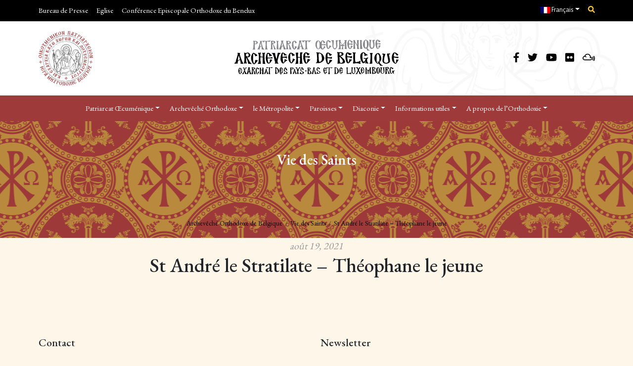

--- FILE ---
content_type: text/html; charset=UTF-8
request_url: https://orthodoxia.be/fr/2021/08/19/st-andre-le-stratilate-theophane-le-jeune/
body_size: 20926
content:
<!doctype html>
<html lang="fr-BE">
  <head>
    <meta charset="utf-8">
    <meta name="viewport" content="width=device-width, initial-scale=1">
        <meta name='robots' content='index, follow, max-image-preview:large, max-snippet:-1, max-video-preview:-1' />
	<style>img:is([sizes="auto" i], [sizes^="auto," i]) { contain-intrinsic-size: 3000px 1500px }</style>
	<link rel="alternate" hreflang="fr" href="https://orthodoxia.be/fr/2021/08/19/st-andre-le-stratilate-theophane-le-jeune/" />
<link rel="alternate" hreflang="nl" href="https://orthodoxia.be/nl/2021/08/19/grootmartelaar-andreas-de-strat-theofanes-de-nieuwe-2/" />
<link rel="alternate" hreflang="el" href="https://orthodoxia.be/2021/08/19/%e1%bc%80%ce%bd%ce%b4%cf%81%ce%ad%ce%bf%cf%85-%ce%bc%ce%b5%ce%b3%ce%b1%ce%bb%ce%bf%ce%bc-%cf%83%cf%84%cf%81%ce%b1%cf%84%ce%b7%ce%bb-%ce%b8%ce%b5%ce%bf%cf%86%ce%ac%ce%bd%ce%bf%cf%85%cf%82-%e1%bd%81-2/" />
<link rel="alternate" hreflang="x-default" href="https://orthodoxia.be/2021/08/19/%e1%bc%80%ce%bd%ce%b4%cf%81%ce%ad%ce%bf%cf%85-%ce%bc%ce%b5%ce%b3%ce%b1%ce%bb%ce%bf%ce%bc-%cf%83%cf%84%cf%81%ce%b1%cf%84%ce%b7%ce%bb-%ce%b8%ce%b5%ce%bf%cf%86%ce%ac%ce%bd%ce%bf%cf%85%cf%82-%e1%bd%81-2/" />

	<!-- This site is optimized with the Yoast SEO plugin v24.3 - https://yoast.com/wordpress/plugins/seo/ -->
	<title>St André le Stratilate - Théophane le jeune - Archevêché Orthodoxe de Belgique</title>
	<link rel="canonical" href="https://orthodoxia.be/fr/2021/08/19/st-andre-le-stratilate-theophane-le-jeune/" />
	<meta property="og:locale" content="fr_FR" />
	<meta property="og:type" content="article" />
	<meta property="og:title" content="St André le Stratilate - Théophane le jeune - Archevêché Orthodoxe de Belgique" />
	<meta property="og:url" content="https://orthodoxia.be/fr/2021/08/19/st-andre-le-stratilate-theophane-le-jeune/" />
	<meta property="og:site_name" content="Archevêché Orthodoxe de Belgique" />
	<meta property="article:publisher" content="https://www.facebook.com/orthobel" />
	<meta property="article:published_time" content="2021-08-18T22:00:56+00:00" />
	<meta property="article:modified_time" content="2021-06-30T09:33:24+00:00" />
	<meta property="og:image" content="https://orthodoxia.be/wp-content/uploads/2025/02/Orthobel.jpg" />
	<meta property="og:image:width" content="1200" />
	<meta property="og:image:height" content="675" />
	<meta property="og:image:type" content="image/jpeg" />
	<meta name="author" content="Αρχείο Συνεργατών" />
	<meta name="twitter:card" content="summary_large_image" />
	<meta name="twitter:creator" content="@orthobel" />
	<meta name="twitter:site" content="@orthobel" />
	<meta name="twitter:label1" content="Écrit par" />
	<meta name="twitter:data1" content="Αρχείο Συνεργατών" />
	<script type="application/ld+json" class="yoast-schema-graph">{"@context":"https://schema.org","@graph":[{"@type":"Article","@id":"https://orthodoxia.be/fr/2021/08/19/st-andre-le-stratilate-theophane-le-jeune/#article","isPartOf":{"@id":"https://orthodoxia.be/fr/2021/08/19/st-andre-le-stratilate-theophane-le-jeune/"},"author":{"name":"Αρχείο Συνεργατών","@id":"https://orthodoxia.be/#/schema/person/4641c70600fbb1aac968996a0ef6d284"},"headline":"St André le Stratilate – Théophane le jeune","datePublished":"2021-08-18T22:00:56+00:00","dateModified":"2021-06-30T09:33:24+00:00","mainEntityOfPage":{"@id":"https://orthodoxia.be/fr/2021/08/19/st-andre-le-stratilate-theophane-le-jeune/"},"wordCount":9,"publisher":{"@id":"https://orthodoxia.be/#organization"},"articleSection":["Vie des Saints"],"inLanguage":"fr-BE"},{"@type":"WebPage","@id":"https://orthodoxia.be/fr/2021/08/19/st-andre-le-stratilate-theophane-le-jeune/","url":"https://orthodoxia.be/fr/2021/08/19/st-andre-le-stratilate-theophane-le-jeune/","name":"St André le Stratilate - Théophane le jeune - Archevêché Orthodoxe de Belgique","isPartOf":{"@id":"https://orthodoxia.be/#website"},"datePublished":"2021-08-18T22:00:56+00:00","dateModified":"2021-06-30T09:33:24+00:00","breadcrumb":{"@id":"https://orthodoxia.be/fr/2021/08/19/st-andre-le-stratilate-theophane-le-jeune/#breadcrumb"},"inLanguage":"fr-BE","potentialAction":[{"@type":"ReadAction","target":["https://orthodoxia.be/fr/2021/08/19/st-andre-le-stratilate-theophane-le-jeune/"]}]},{"@type":"BreadcrumbList","@id":"https://orthodoxia.be/fr/2021/08/19/st-andre-le-stratilate-theophane-le-jeune/#breadcrumb","itemListElement":[{"@type":"ListItem","position":1,"name":"Home","item":"https://orthodoxia.be/fr/"},{"@type":"ListItem","position":2,"name":"St André le Stratilate &#8211; Théophane le jeune"}]},{"@type":"WebSite","@id":"https://orthodoxia.be/#website","url":"https://orthodoxia.be/","name":"Orthodox Archdiocese of Belgium (Benelux)","description":"Exarque des Pays-Bas et du Luxembourg","publisher":{"@id":"https://orthodoxia.be/#organization"},"alternateName":"IMB","potentialAction":[{"@type":"SearchAction","target":{"@type":"EntryPoint","urlTemplate":"https://orthodoxia.be/?s={search_term_string}"},"query-input":{"@type":"PropertyValueSpecification","valueRequired":true,"valueName":"search_term_string"}}],"inLanguage":"fr-BE"},{"@type":"Organization","@id":"https://orthodoxia.be/#organization","name":"Orthodox Archdiocese of Belgium (Benelux)","url":"https://orthodoxia.be/","logo":{"@type":"ImageObject","inLanguage":"fr-BE","@id":"https://orthodoxia.be/#/schema/logo/image/","url":"https://orthodoxia.be/wp-content/uploads/2024/02/cropped-IMB-logo-512-cl-1.png","contentUrl":"https://orthodoxia.be/wp-content/uploads/2024/02/cropped-IMB-logo-512-cl-1.png","width":512,"height":512,"caption":"Orthodox Archdiocese of Belgium (Benelux)"},"image":{"@id":"https://orthodoxia.be/#/schema/logo/image/"},"sameAs":["https://www.facebook.com/orthobel","https://x.com/orthobel","https://www.youtube.com/c/orthobel","https://www.mixcloud.com/orthobel/","https://www.flickr.com/photos/148264890@N07/albums","https://www.dailymotion.com/Orthobel"]},{"@type":"Person","@id":"https://orthodoxia.be/#/schema/person/4641c70600fbb1aac968996a0ef6d284","name":"Αρχείο Συνεργατών","image":{"@type":"ImageObject","inLanguage":"fr-BE","@id":"https://orthodoxia.be/#/schema/person/image/","url":"https://secure.gravatar.com/avatar/0bf791bec6a55758e3ee18a1fc90f09b?s=96&d=mm&r=g","contentUrl":"https://secure.gravatar.com/avatar/0bf791bec6a55758e3ee18a1fc90f09b?s=96&d=mm&r=g","caption":"Αρχείο Συνεργατών"},"url":"https://orthodoxia.be/fr/author/archives/"}]}</script>
	<!-- / Yoast SEO plugin. -->


<link rel='dns-prefetch' href='//cdnjs.cloudflare.com' />
<link rel='dns-prefetch' href='//ajax.googleapis.com' />
<link rel="alternate" type="application/rss+xml" title="Archevêché Orthodoxe de Belgique &raquo; St André le Stratilate – Théophane le jeune Flux des commentaires" href="https://orthodoxia.be/fr/2021/08/19/st-andre-le-stratilate-theophane-le-jeune/feed/" />
<script>
window._wpemojiSettings = {"baseUrl":"https:\/\/s.w.org\/images\/core\/emoji\/15.0.3\/72x72\/","ext":".png","svgUrl":"https:\/\/s.w.org\/images\/core\/emoji\/15.0.3\/svg\/","svgExt":".svg","source":{"concatemoji":"https:\/\/orthodoxia.be\/wp-includes\/js\/wp-emoji-release.min.js?ver=6.7.4"}};
/*! This file is auto-generated */
!function(i,n){var o,s,e;function c(e){try{var t={supportTests:e,timestamp:(new Date).valueOf()};sessionStorage.setItem(o,JSON.stringify(t))}catch(e){}}function p(e,t,n){e.clearRect(0,0,e.canvas.width,e.canvas.height),e.fillText(t,0,0);var t=new Uint32Array(e.getImageData(0,0,e.canvas.width,e.canvas.height).data),r=(e.clearRect(0,0,e.canvas.width,e.canvas.height),e.fillText(n,0,0),new Uint32Array(e.getImageData(0,0,e.canvas.width,e.canvas.height).data));return t.every(function(e,t){return e===r[t]})}function u(e,t,n){switch(t){case"flag":return n(e,"\ud83c\udff3\ufe0f\u200d\u26a7\ufe0f","\ud83c\udff3\ufe0f\u200b\u26a7\ufe0f")?!1:!n(e,"\ud83c\uddfa\ud83c\uddf3","\ud83c\uddfa\u200b\ud83c\uddf3")&&!n(e,"\ud83c\udff4\udb40\udc67\udb40\udc62\udb40\udc65\udb40\udc6e\udb40\udc67\udb40\udc7f","\ud83c\udff4\u200b\udb40\udc67\u200b\udb40\udc62\u200b\udb40\udc65\u200b\udb40\udc6e\u200b\udb40\udc67\u200b\udb40\udc7f");case"emoji":return!n(e,"\ud83d\udc26\u200d\u2b1b","\ud83d\udc26\u200b\u2b1b")}return!1}function f(e,t,n){var r="undefined"!=typeof WorkerGlobalScope&&self instanceof WorkerGlobalScope?new OffscreenCanvas(300,150):i.createElement("canvas"),a=r.getContext("2d",{willReadFrequently:!0}),o=(a.textBaseline="top",a.font="600 32px Arial",{});return e.forEach(function(e){o[e]=t(a,e,n)}),o}function t(e){var t=i.createElement("script");t.src=e,t.defer=!0,i.head.appendChild(t)}"undefined"!=typeof Promise&&(o="wpEmojiSettingsSupports",s=["flag","emoji"],n.supports={everything:!0,everythingExceptFlag:!0},e=new Promise(function(e){i.addEventListener("DOMContentLoaded",e,{once:!0})}),new Promise(function(t){var n=function(){try{var e=JSON.parse(sessionStorage.getItem(o));if("object"==typeof e&&"number"==typeof e.timestamp&&(new Date).valueOf()<e.timestamp+604800&&"object"==typeof e.supportTests)return e.supportTests}catch(e){}return null}();if(!n){if("undefined"!=typeof Worker&&"undefined"!=typeof OffscreenCanvas&&"undefined"!=typeof URL&&URL.createObjectURL&&"undefined"!=typeof Blob)try{var e="postMessage("+f.toString()+"("+[JSON.stringify(s),u.toString(),p.toString()].join(",")+"));",r=new Blob([e],{type:"text/javascript"}),a=new Worker(URL.createObjectURL(r),{name:"wpTestEmojiSupports"});return void(a.onmessage=function(e){c(n=e.data),a.terminate(),t(n)})}catch(e){}c(n=f(s,u,p))}t(n)}).then(function(e){for(var t in e)n.supports[t]=e[t],n.supports.everything=n.supports.everything&&n.supports[t],"flag"!==t&&(n.supports.everythingExceptFlag=n.supports.everythingExceptFlag&&n.supports[t]);n.supports.everythingExceptFlag=n.supports.everythingExceptFlag&&!n.supports.flag,n.DOMReady=!1,n.readyCallback=function(){n.DOMReady=!0}}).then(function(){return e}).then(function(){var e;n.supports.everything||(n.readyCallback(),(e=n.source||{}).concatemoji?t(e.concatemoji):e.wpemoji&&e.twemoji&&(t(e.twemoji),t(e.wpemoji)))}))}((window,document),window._wpemojiSettings);
</script>
<style id='wp-emoji-styles-inline-css'>

	img.wp-smiley, img.emoji {
		display: inline !important;
		border: none !important;
		box-shadow: none !important;
		height: 1em !important;
		width: 1em !important;
		margin: 0 0.07em !important;
		vertical-align: -0.1em !important;
		background: none !important;
		padding: 0 !important;
	}
</style>
<link rel='stylesheet' id='wp-block-library-css' href='https://orthodoxia.be/wp-includes/css/dist/block-library/style.min.css?ver=6.7.4' media='all' />
<style id='global-styles-inline-css'>
:root{--wp--preset--aspect-ratio--square: 1;--wp--preset--aspect-ratio--4-3: 4/3;--wp--preset--aspect-ratio--3-4: 3/4;--wp--preset--aspect-ratio--3-2: 3/2;--wp--preset--aspect-ratio--2-3: 2/3;--wp--preset--aspect-ratio--16-9: 16/9;--wp--preset--aspect-ratio--9-16: 9/16;--wp--preset--color--black: #000000;--wp--preset--color--cyan-bluish-gray: #abb8c3;--wp--preset--color--white: #ffffff;--wp--preset--color--pale-pink: #f78da7;--wp--preset--color--vivid-red: #cf2e2e;--wp--preset--color--luminous-vivid-orange: #ff6900;--wp--preset--color--luminous-vivid-amber: #fcb900;--wp--preset--color--light-green-cyan: #7bdcb5;--wp--preset--color--vivid-green-cyan: #00d084;--wp--preset--color--pale-cyan-blue: #8ed1fc;--wp--preset--color--vivid-cyan-blue: #0693e3;--wp--preset--color--vivid-purple: #9b51e0;--wp--preset--gradient--vivid-cyan-blue-to-vivid-purple: linear-gradient(135deg,rgba(6,147,227,1) 0%,rgb(155,81,224) 100%);--wp--preset--gradient--light-green-cyan-to-vivid-green-cyan: linear-gradient(135deg,rgb(122,220,180) 0%,rgb(0,208,130) 100%);--wp--preset--gradient--luminous-vivid-amber-to-luminous-vivid-orange: linear-gradient(135deg,rgba(252,185,0,1) 0%,rgba(255,105,0,1) 100%);--wp--preset--gradient--luminous-vivid-orange-to-vivid-red: linear-gradient(135deg,rgba(255,105,0,1) 0%,rgb(207,46,46) 100%);--wp--preset--gradient--very-light-gray-to-cyan-bluish-gray: linear-gradient(135deg,rgb(238,238,238) 0%,rgb(169,184,195) 100%);--wp--preset--gradient--cool-to-warm-spectrum: linear-gradient(135deg,rgb(74,234,220) 0%,rgb(151,120,209) 20%,rgb(207,42,186) 40%,rgb(238,44,130) 60%,rgb(251,105,98) 80%,rgb(254,248,76) 100%);--wp--preset--gradient--blush-light-purple: linear-gradient(135deg,rgb(255,206,236) 0%,rgb(152,150,240) 100%);--wp--preset--gradient--blush-bordeaux: linear-gradient(135deg,rgb(254,205,165) 0%,rgb(254,45,45) 50%,rgb(107,0,62) 100%);--wp--preset--gradient--luminous-dusk: linear-gradient(135deg,rgb(255,203,112) 0%,rgb(199,81,192) 50%,rgb(65,88,208) 100%);--wp--preset--gradient--pale-ocean: linear-gradient(135deg,rgb(255,245,203) 0%,rgb(182,227,212) 50%,rgb(51,167,181) 100%);--wp--preset--gradient--electric-grass: linear-gradient(135deg,rgb(202,248,128) 0%,rgb(113,206,126) 100%);--wp--preset--gradient--midnight: linear-gradient(135deg,rgb(2,3,129) 0%,rgb(40,116,252) 100%);--wp--preset--font-size--small: 13px;--wp--preset--font-size--medium: 20px;--wp--preset--font-size--large: 36px;--wp--preset--font-size--x-large: 42px;--wp--preset--spacing--20: 0.44rem;--wp--preset--spacing--30: 0.67rem;--wp--preset--spacing--40: 1rem;--wp--preset--spacing--50: 1.5rem;--wp--preset--spacing--60: 2.25rem;--wp--preset--spacing--70: 3.38rem;--wp--preset--spacing--80: 5.06rem;--wp--preset--shadow--natural: 6px 6px 9px rgba(0, 0, 0, 0.2);--wp--preset--shadow--deep: 12px 12px 50px rgba(0, 0, 0, 0.4);--wp--preset--shadow--sharp: 6px 6px 0px rgba(0, 0, 0, 0.2);--wp--preset--shadow--outlined: 6px 6px 0px -3px rgba(255, 255, 255, 1), 6px 6px rgba(0, 0, 0, 1);--wp--preset--shadow--crisp: 6px 6px 0px rgba(0, 0, 0, 1);}:where(body) { margin: 0; }.wp-site-blocks > .alignleft { float: left; margin-right: 2em; }.wp-site-blocks > .alignright { float: right; margin-left: 2em; }.wp-site-blocks > .aligncenter { justify-content: center; margin-left: auto; margin-right: auto; }:where(.is-layout-flex){gap: 0.5em;}:where(.is-layout-grid){gap: 0.5em;}.is-layout-flow > .alignleft{float: left;margin-inline-start: 0;margin-inline-end: 2em;}.is-layout-flow > .alignright{float: right;margin-inline-start: 2em;margin-inline-end: 0;}.is-layout-flow > .aligncenter{margin-left: auto !important;margin-right: auto !important;}.is-layout-constrained > .alignleft{float: left;margin-inline-start: 0;margin-inline-end: 2em;}.is-layout-constrained > .alignright{float: right;margin-inline-start: 2em;margin-inline-end: 0;}.is-layout-constrained > .aligncenter{margin-left: auto !important;margin-right: auto !important;}.is-layout-constrained > :where(:not(.alignleft):not(.alignright):not(.alignfull)){margin-left: auto !important;margin-right: auto !important;}body .is-layout-flex{display: flex;}.is-layout-flex{flex-wrap: wrap;align-items: center;}.is-layout-flex > :is(*, div){margin: 0;}body .is-layout-grid{display: grid;}.is-layout-grid > :is(*, div){margin: 0;}body{padding-top: 0px;padding-right: 0px;padding-bottom: 0px;padding-left: 0px;}a:where(:not(.wp-element-button)){text-decoration: underline;}:root :where(.wp-element-button, .wp-block-button__link){background-color: #32373c;border-width: 0;color: #fff;font-family: inherit;font-size: inherit;line-height: inherit;padding: calc(0.667em + 2px) calc(1.333em + 2px);text-decoration: none;}.has-black-color{color: var(--wp--preset--color--black) !important;}.has-cyan-bluish-gray-color{color: var(--wp--preset--color--cyan-bluish-gray) !important;}.has-white-color{color: var(--wp--preset--color--white) !important;}.has-pale-pink-color{color: var(--wp--preset--color--pale-pink) !important;}.has-vivid-red-color{color: var(--wp--preset--color--vivid-red) !important;}.has-luminous-vivid-orange-color{color: var(--wp--preset--color--luminous-vivid-orange) !important;}.has-luminous-vivid-amber-color{color: var(--wp--preset--color--luminous-vivid-amber) !important;}.has-light-green-cyan-color{color: var(--wp--preset--color--light-green-cyan) !important;}.has-vivid-green-cyan-color{color: var(--wp--preset--color--vivid-green-cyan) !important;}.has-pale-cyan-blue-color{color: var(--wp--preset--color--pale-cyan-blue) !important;}.has-vivid-cyan-blue-color{color: var(--wp--preset--color--vivid-cyan-blue) !important;}.has-vivid-purple-color{color: var(--wp--preset--color--vivid-purple) !important;}.has-black-background-color{background-color: var(--wp--preset--color--black) !important;}.has-cyan-bluish-gray-background-color{background-color: var(--wp--preset--color--cyan-bluish-gray) !important;}.has-white-background-color{background-color: var(--wp--preset--color--white) !important;}.has-pale-pink-background-color{background-color: var(--wp--preset--color--pale-pink) !important;}.has-vivid-red-background-color{background-color: var(--wp--preset--color--vivid-red) !important;}.has-luminous-vivid-orange-background-color{background-color: var(--wp--preset--color--luminous-vivid-orange) !important;}.has-luminous-vivid-amber-background-color{background-color: var(--wp--preset--color--luminous-vivid-amber) !important;}.has-light-green-cyan-background-color{background-color: var(--wp--preset--color--light-green-cyan) !important;}.has-vivid-green-cyan-background-color{background-color: var(--wp--preset--color--vivid-green-cyan) !important;}.has-pale-cyan-blue-background-color{background-color: var(--wp--preset--color--pale-cyan-blue) !important;}.has-vivid-cyan-blue-background-color{background-color: var(--wp--preset--color--vivid-cyan-blue) !important;}.has-vivid-purple-background-color{background-color: var(--wp--preset--color--vivid-purple) !important;}.has-black-border-color{border-color: var(--wp--preset--color--black) !important;}.has-cyan-bluish-gray-border-color{border-color: var(--wp--preset--color--cyan-bluish-gray) !important;}.has-white-border-color{border-color: var(--wp--preset--color--white) !important;}.has-pale-pink-border-color{border-color: var(--wp--preset--color--pale-pink) !important;}.has-vivid-red-border-color{border-color: var(--wp--preset--color--vivid-red) !important;}.has-luminous-vivid-orange-border-color{border-color: var(--wp--preset--color--luminous-vivid-orange) !important;}.has-luminous-vivid-amber-border-color{border-color: var(--wp--preset--color--luminous-vivid-amber) !important;}.has-light-green-cyan-border-color{border-color: var(--wp--preset--color--light-green-cyan) !important;}.has-vivid-green-cyan-border-color{border-color: var(--wp--preset--color--vivid-green-cyan) !important;}.has-pale-cyan-blue-border-color{border-color: var(--wp--preset--color--pale-cyan-blue) !important;}.has-vivid-cyan-blue-border-color{border-color: var(--wp--preset--color--vivid-cyan-blue) !important;}.has-vivid-purple-border-color{border-color: var(--wp--preset--color--vivid-purple) !important;}.has-vivid-cyan-blue-to-vivid-purple-gradient-background{background: var(--wp--preset--gradient--vivid-cyan-blue-to-vivid-purple) !important;}.has-light-green-cyan-to-vivid-green-cyan-gradient-background{background: var(--wp--preset--gradient--light-green-cyan-to-vivid-green-cyan) !important;}.has-luminous-vivid-amber-to-luminous-vivid-orange-gradient-background{background: var(--wp--preset--gradient--luminous-vivid-amber-to-luminous-vivid-orange) !important;}.has-luminous-vivid-orange-to-vivid-red-gradient-background{background: var(--wp--preset--gradient--luminous-vivid-orange-to-vivid-red) !important;}.has-very-light-gray-to-cyan-bluish-gray-gradient-background{background: var(--wp--preset--gradient--very-light-gray-to-cyan-bluish-gray) !important;}.has-cool-to-warm-spectrum-gradient-background{background: var(--wp--preset--gradient--cool-to-warm-spectrum) !important;}.has-blush-light-purple-gradient-background{background: var(--wp--preset--gradient--blush-light-purple) !important;}.has-blush-bordeaux-gradient-background{background: var(--wp--preset--gradient--blush-bordeaux) !important;}.has-luminous-dusk-gradient-background{background: var(--wp--preset--gradient--luminous-dusk) !important;}.has-pale-ocean-gradient-background{background: var(--wp--preset--gradient--pale-ocean) !important;}.has-electric-grass-gradient-background{background: var(--wp--preset--gradient--electric-grass) !important;}.has-midnight-gradient-background{background: var(--wp--preset--gradient--midnight) !important;}.has-small-font-size{font-size: var(--wp--preset--font-size--small) !important;}.has-medium-font-size{font-size: var(--wp--preset--font-size--medium) !important;}.has-large-font-size{font-size: var(--wp--preset--font-size--large) !important;}.has-x-large-font-size{font-size: var(--wp--preset--font-size--x-large) !important;}
:where(.wp-block-post-template.is-layout-flex){gap: 1.25em;}:where(.wp-block-post-template.is-layout-grid){gap: 1.25em;}
:where(.wp-block-columns.is-layout-flex){gap: 2em;}:where(.wp-block-columns.is-layout-grid){gap: 2em;}
:root :where(.wp-block-pullquote){font-size: 1.5em;line-height: 1.6;}
</style>
<link rel='stylesheet' id='wpml-blocks-css' href='https://orthodoxia.be/wp-content/plugins/sitepress-multilingual-cms/dist/css/blocks/styles.css?ver=4.6.15' media='all' />
<link rel='stylesheet' id='eventer_ui_css-css' href='//ajax.googleapis.com/ajax/libs/jqueryui/1.9.0/themes/base/jquery-ui.css?ver=1.9.0' media='' />
<link rel='stylesheet' id='eventer-style-css' href='https://orthodoxia.be/wp-content/plugins/eventer/css/eventer_style.css?ver=3.9.5' media='all' />
<style id='eventer-style-inline-css'>
.eventer .eventer-btn-primary,.eventer .eventer-btn-primary:hover,.eventer input[type="radio"]:checked, .eventer input[type="checkbox"]:checked,.eventer-btn-default:hover,.fc button.fc-state-active{
						border-color: #9e3a3a!important
						}
					.eventer-loader,.eventer input[type="radio"]:checked:before, .eventer input[type="checkbox"]:checked:before,.eventer-ticket-confirmation-left > div:before,.eventer-ticket-price-total,.eventer .eventer-btn-default:hover,.eventer-countdown .eventer-event-date,.eventer .eventer-pagination li.active,.eventer-event-grid-item-dbg .eventer-event-grid-item-inside,.eventer-switcher-current-month-in > span,.eventer-plain-links,.eventer-detailed-list .eventer-dater,.eventer-modern-list .eventer-dater,.eventer-modern-list .eventer-dater:before,.eventer-quick-ticket-info .eventer-ticket-type-price,.eventer-featured-date,.eventer-slider-type1 .eventer-slider-content,.eventer-custom-label-badge,.eventer .eventer-pop-nav li.ev-active-tab,.fc-event, .fc-event-dot{
						background-color: #9e3a3a
					}
					.eventer .eventer-btn-primary,.eventer .eventer-btn-primary:disabled,.eventer .eventer-btn-primary:disabled:hover,.eventer .eventer-btn-primary:hover,.eventer-q-field input[type="button"]:hover,.eventer-switcher-actions-view a:hover,.eventer .eventer-switcher-actions-view a.active,.fc button.fc-state-active,.eventer-custom-ui-datepicker.ui-datepicker .ui-widget-header, .eventer-custom-ui-datepicker.ui-datepicker .ui-datepicker-header,.eventer-custom-ui-datepicker.ui-datepicker td.ui-datepicker-current-day,.eventer-custom-ui-datepicker.ui-datepicker td .ui-state-hover,.eventer .eventer-switcher-actions-view a.today-btn,.eventer .eventer-switcher-actions-view .trigger-active,.eventer-dash-nav-right li.eventer-fe-usermenu img, .eventer-fe-usermenu .eventer-fe-dropdown-in,.eventer-fe-ele-icon,.eventer-fe-datepicker.eventer-datepicker>.eventer-datepicker_header,.eventer-fe-datepicker.eventer-datepicker>.eventer-datepicker_inner_container>.eventer-datepicker_calendar>.eventer-datepicker_table>tbody>tr>td.hover,.eventer-fe-datepicker.eventer-datepicker>.eventer-datepicker_inner_container>.eventer-datepicker_calendar>.eventer-datepicker_table>tbody>tr>td.active,.eventer-fe-datepicker.eventer-datepicker>.eventer-datepicker_inner_container>.eventer-datepicker_calendar>.eventer-datepicker_table>tbody>tr>td.wday_sat:not(.day_in_past):hover,.eventer-fe-datepicker.eventer-datepicker>.eventer-datepicker_inner_container>.eventer-datepicker_calendar>.eventer-datepicker_table>tbody>tr>td.wday_sun:not(.day_in_past):hover,.eventer-fe-add-field-value:hover,.eventer-fe-datepicker.eventer-datepicker>.eventer-datepicker_inner_container>.eventer-datepicker_calendar>.eventer-datepicker_table>tbody>tr>td.wday_sat.active,.eventer-fe-datepicker.eventer-datepicker>.eventer-datepicker_inner_container>.eventer-datepicker_calendar>.eventer-datepicker_table>tbody>tr>td.wday_sun.active,.eventer-fe-ticket-count,.eventer-accent-bg,.eventer-schedule-time{
						background: #9e3a3a
					}
					.eventer .eventer-ticket-confirmation-right a:not(.eventer-btn),.eventer-ticket-printable h3, .eventer a,.eventer-actions a:hover,.eventer-event-save > ul > li a:hover,.eventer-compact-list .eventer-event-venue i,.eventer-fe-dash-nav ul li a:hover,.eventer-fe-dash-nav ul li.active a,.eventer-dash-nav-right li.eventer-fe-usermenu a:hover,.eventer-fe-dash-nav ul li a:hover i,.eventer-fe-dash-nav ul li.active a i,.eventer-fe-infolist li strong,.eventer-fe-ele-settings:hover,.eventer-fe-ele-copy:hover,.eventer-fe-ele-paste:hover,.eventer-nav-all-users li a:hover,.eventer-booking-order, .eventer-accent-color,.eventer-detailed-col .eventer-event-title a:hover,.eventer-grid-clean .eventer-event-title a:hover,.eventer-grid-featured .eventer-event-title a:hover,.eventer-grid-featured .eventer-event-share li a:hover,.eventer-grid-products .eventer-event-title a:hover,.eventer-grid-products .eventer-grid-meta > div > i,.eventer-grid-modern .eventer-event-day,.eventer-grid-modern .eventer-event-title a:hover,.eventer-slider-type1 .eventer-event-title a:hover,.eventer-single-style2 .eventer-single-header .eventer-event-share li a:hover,.eventer-organizer-block .eventer-organizer-info > span,.eventer-organizer-block ul > li i,.eventer-organizer-block .eventer-organizer-info > ul > li a:hover,#eventer-tab-ev-location h3 + div i{
						color: #9e3a3a
					}
					/*.eventer-fe-ele-settings:hover,.eventer-fe-ele-copy:hover,.eventer-fe-ele-paste:hover,.eventer-nav-all-users li a:hover{
						color: #9e3a3a!important
					}*//* This code was commented out while adding eventer stage2*/
					.eventer-actions a:hover,.eventer-fe-usermenu.eventer-fe-dd:before{
						border-bottom-color: #9e3a3a
					}
					.eventer-compact-list .eventer-event-date{
						border-top-color: #9e3a3a
					}
					.fc-event, .fc-event-dot{
						border-color: #9e3a3a
					}
					.eventer-minimal-list .eventer-event-list-item,.eventer-event-grid-item-plain .eventer-event-grid-item-inside,.eventer-event-grid-item-dbg .eventer-event-grid-item-inside,.eventer-no-event-found{
						border-left-color: #9e3a3a
					}
					.eventer-grid-featured .eventer-grid-fimage,.eventer input[type="radio"]:hover, .eventer input[type="checkbox"]:hover,.eventer-slider-type1 .eventer-event-slide > .eventer-grid-fimage{
						background-color: rgba(158,58,58,0.4)
					}
					.eventer input[type="radio"]:hover, .eventer input[type="checkbox"]:hover{
						border-color: rgba(158,58,58,0.4)!important
					}
					.eventer-status-badge{
						background-color: #999999
					}
					.eventer-status-upcoming{
						background-color: #66B366
                    }
                    .eventer-status-ongoing{
						background-color: #FFA500
                    }
                    .eventer-status-featured{
						background-color: #ee4433
                    }
                    .eventer-status-passed{
						background-color: #666666
                    }
                    .eventer-status-virtual{
						background-color: #8971D0
                    }
                    .eventer-status-cancelled{
						background-color: #740021
                    }
                    .eventer-status-moved-online{
						background-color: #1A3E59
                    }
                    .eventer-status-rescheduled{
						background-color: #740021
                    }
					.eventer-no-event-found{
						background-color: rgba(158,58,58,0.05)
					}

	.eventer .eventer-btn,.eventer label:not(.eventer-checkbox):not(.eventer-radio),.eventer-twelve-months li,.eventer-event-date > span,.eventer-actions li,.eventer-ticket-type-name,.eventer-event-share > li:first-child,.eventer-event-save > span,.eventer-countdown-timer > .eventer-timer-col,.eventer-featured-label,.eventer-status-badge,.eventer-native-list .eventer-dater,.eventer .eventer-detailed-more-btn,.eventer-detailed-list .eventer-dater .eventer-event-day,.eventer-detailed-list .eventer-dater .eventer-event-time,.eventer-detailed-list .eventer-dater .eventer-event-date,.eventer-modern-list .eventer-dater .eventer-event-date,.eventer-featured-date,.eventer-grid-modern .eventer-event-day,.eventer-grid-modern .eventer-event-date,.eventer-slider-type1 .eventer-slider-content-bottom a,.eventer-slider-type2 .eventer-event-date,.eventer-organizer-block .eventer-organizer-info > span,.eventer-schedule-stamp,.eventer .eventer-switcher-actions-view a{
	font-family:inherit;
	}
	.eventer-ticket-confirmation-left span{
		font-family:inherit;
	}
	
</style>
<link rel='stylesheet' id='eventer-line-icons-css' href='https://orthodoxia.be/wp-content/plugins/eventer/css/eventer-simple-line-icons.css?ver=3.9.5' media='all' />
<link rel='stylesheet' id='eventer-modal-css' href='https://orthodoxia.be/wp-content/plugins/eventer/css/jquery.modal.min.css?ver=3.9.5' media='all' />
<link rel='stylesheet' id='wpml-legacy-horizontal-list-0-css' href='https://orthodoxia.be/wp-content/plugins/sitepress-multilingual-cms/templates/language-switchers/legacy-list-horizontal/style.min.css?ver=1' media='all' />
<link rel='stylesheet' id='slick-css' href='https://orthodoxia.be/wp-content/plugins/maxslider/assets/vendor/slick/slick.css?ver=1.6.0' media='all' />
<link rel='stylesheet' id='maxslider-css' href='https://orthodoxia.be/wp-content/plugins/maxslider/assets/css/maxslider.css?ver=1.2.4' media='all' />
<link rel='stylesheet' id='cms-navigation-style-base-css' href='https://orthodoxia.be/wp-content/plugins/wpml-cms-nav/res/css/cms-navigation-base.css?ver=1.5.5' media='screen' />
<link rel='stylesheet' id='cms-navigation-style-css' href='https://orthodoxia.be/wp-content/plugins/wpml-cms-nav/res/css/cms-navigation.css?ver=1.5.5' media='screen' />
<link rel='stylesheet' id='app/0-css' href='https://orthodoxia.be/wp-content/themes/orthodoxia_25_04/public/css/app.ef4bdb.css' media='all' />
<script src="https://orthodoxia.be/wp-includes/js/jquery/jquery.min.js?ver=3.7.1" id="jquery-core-js"></script>
<script src="https://orthodoxia.be/wp-includes/js/jquery/jquery-migrate.min.js?ver=3.4.1" id="jquery-migrate-js"></script>
<script src="https://orthodoxia.be/wp-content/plugins/eventer/front/fullcalendar/lib/moment.min.js?ver=3.9.5" id="fullcalendar-moment-js"></script>
<script id="wpml-browser-redirect-js-extra">
var wpml_browser_redirect_params = {"pageLanguage":"fr","languageUrls":{"fr_be":"https:\/\/orthodoxia.be\/fr\/2021\/08\/19\/st-andre-le-stratilate-theophane-le-jeune\/","fr":"https:\/\/orthodoxia.be\/fr\/2021\/08\/19\/st-andre-le-stratilate-theophane-le-jeune\/","be":"https:\/\/orthodoxia.be\/fr\/2021\/08\/19\/st-andre-le-stratilate-theophane-le-jeune\/","nl_be":"https:\/\/orthodoxia.be\/nl\/2021\/08\/19\/grootmartelaar-andreas-de-strat-theofanes-de-nieuwe-2\/","nl":"https:\/\/orthodoxia.be\/nl\/2021\/08\/19\/grootmartelaar-andreas-de-strat-theofanes-de-nieuwe-2\/","el":"https:\/\/orthodoxia.be\/2021\/08\/19\/%e1%bc%80%ce%bd%ce%b4%cf%81%ce%ad%ce%bf%cf%85-%ce%bc%ce%b5%ce%b3%ce%b1%ce%bb%ce%bf%ce%bc-%cf%83%cf%84%cf%81%ce%b1%cf%84%ce%b7%ce%bb-%ce%b8%ce%b5%ce%bf%cf%86%ce%ac%ce%bd%ce%bf%cf%85%cf%82-%e1%bd%81-2\/"},"cookie":{"name":"_icl_visitor_lang_js","domain":"orthodoxia.be","path":"\/","expiration":24}};
</script>
<script src="https://orthodoxia.be/wp-content/plugins/sitepress-multilingual-cms/dist/js/browser-redirect/app.js?ver=4.6.15" id="wpml-browser-redirect-js"></script>
<link rel="https://api.w.org/" href="https://orthodoxia.be/fr/wp-json/" /><link rel="alternate" title="JSON" type="application/json" href="https://orthodoxia.be/fr/wp-json/wp/v2/posts/32396" /><link rel="EditURI" type="application/rsd+xml" title="RSD" href="https://orthodoxia.be/xmlrpc.php?rsd" />
<meta name="generator" content="WordPress 6.7.4" />
<link rel='shortlink' href='https://orthodoxia.be/fr/?p=32396' />
<link rel="alternate" title="oEmbed (JSON)" type="application/json+oembed" href="https://orthodoxia.be/fr/wp-json/oembed/1.0/embed?url=https%3A%2F%2Forthodoxia.be%2Ffr%2F2021%2F08%2F19%2Fst-andre-le-stratilate-theophane-le-jeune%2F" />
<link rel="alternate" title="oEmbed (XML)" type="text/xml+oembed" href="https://orthodoxia.be/fr/wp-json/oembed/1.0/embed?url=https%3A%2F%2Forthodoxia.be%2Ffr%2F2021%2F08%2F19%2Fst-andre-le-stratilate-theophane-le-jeune%2F&#038;format=xml" />
<meta name="generator" content="WPML ver:4.6.15 stt:5,38,1,4,3,13,41,45,46;" />
<style>
		#category-posts-6-internal ul {padding: 0;}
#category-posts-6-internal .cat-post-item img {max-width: initial; max-height: initial; margin: initial;}
#category-posts-6-internal .cat-post-author {margin-bottom: 0;}
#category-posts-6-internal .cat-post-thumbnail {margin: 5px 10px 5px 0;}
#category-posts-6-internal .cat-post-item:before {content: ""; clear: both;}
#category-posts-6-internal .cat-post-excerpt-more {display: inline-block;}
#category-posts-6-internal .cat-post-item {list-style: none; margin: 3px 0 10px; padding: 3px 0;}
#category-posts-6-internal .cat-post-current .cat-post-title {font-weight: bold; text-transform: uppercase;}
#category-posts-6-internal [class*=cat-post-tax] {font-size: 0.85em;}
#category-posts-6-internal [class*=cat-post-tax] * {display:inline-block;}
#category-posts-6-internal .cat-post-item:after {content: ""; display: table;	clear: both;}
#category-posts-6-internal .cat-post-item .cat-post-title {overflow: hidden;text-overflow: ellipsis;white-space: initial;display: -webkit-box;-webkit-line-clamp: 2;-webkit-box-orient: vertical;padding-bottom: 0 !important;}
#category-posts-6-internal .cat-post-item:after {content: ""; display: table;	clear: both;}
#category-posts-6-internal .cat-post-thumbnail {display:block; float:left; margin:5px 10px 5px 0;}
#category-posts-6-internal .cat-post-crop {overflow:hidden;display:block;}
#category-posts-6-internal p {margin:5px 0 0 0}
#category-posts-6-internal li > div {margin:5px 0 0 0; clear:both;}
#category-posts-6-internal .dashicons {vertical-align:middle;}
#category-posts-6-internal .cat-post-thumbnail .cat-post-crop img {height: 150px;}
#category-posts-6-internal .cat-post-thumbnail .cat-post-crop img {width: 150px;}
#category-posts-6-internal .cat-post-thumbnail .cat-post-crop img {object-fit: cover; max-width: 100%; display: block;}
#category-posts-6-internal .cat-post-thumbnail .cat-post-crop-not-supported img {width: 100%;}
#category-posts-6-internal .cat-post-thumbnail {max-width:100%;}
#category-posts-6-internal .cat-post-item img {margin: initial;}
#category-posts-7-internal ul {padding: 0;}
#category-posts-7-internal .cat-post-item img {max-width: initial; max-height: initial; margin: initial;}
#category-posts-7-internal .cat-post-author {margin-bottom: 0;}
#category-posts-7-internal .cat-post-thumbnail {margin: 5px 10px 5px 0;}
#category-posts-7-internal .cat-post-item:before {content: ""; clear: both;}
#category-posts-7-internal .cat-post-excerpt-more {display: inline-block;}
#category-posts-7-internal .cat-post-item {list-style: none; margin: 3px 0 10px; padding: 3px 0;}
#category-posts-7-internal .cat-post-current .cat-post-title {font-weight: bold; text-transform: uppercase;}
#category-posts-7-internal [class*=cat-post-tax] {font-size: 0.85em;}
#category-posts-7-internal [class*=cat-post-tax] * {display:inline-block;}
#category-posts-7-internal .cat-post-item:after {content: ""; display: table;	clear: both;}
#category-posts-7-internal .cat-post-item .cat-post-title {overflow: hidden;text-overflow: ellipsis;white-space: initial;display: -webkit-box;-webkit-line-clamp: 2;-webkit-box-orient: vertical;padding-bottom: 0 !important;}
#category-posts-7-internal .cat-post-item:after {content: ""; display: table;	clear: both;}
#category-posts-7-internal .cat-post-thumbnail {display:block; float:left; margin:5px 10px 5px 0;}
#category-posts-7-internal .cat-post-crop {overflow:hidden;display:block;}
#category-posts-7-internal p {margin:5px 0 0 0}
#category-posts-7-internal li > div {margin:5px 0 0 0; clear:both;}
#category-posts-7-internal .dashicons {vertical-align:middle;}
#category-posts-7-internal .cat-post-thumbnail .cat-post-crop img {height: 150px;}
#category-posts-7-internal .cat-post-thumbnail .cat-post-crop img {width: 150px;}
#category-posts-7-internal .cat-post-thumbnail .cat-post-crop img {object-fit: cover; max-width: 100%; display: block;}
#category-posts-7-internal .cat-post-thumbnail .cat-post-crop-not-supported img {width: 100%;}
#category-posts-7-internal .cat-post-thumbnail {max-width:100%;}
#category-posts-7-internal .cat-post-item img {margin: initial;}
#category-posts-8-internal ul {padding: 0;}
#category-posts-8-internal .cat-post-item img {max-width: initial; max-height: initial; margin: initial;}
#category-posts-8-internal .cat-post-author {margin-bottom: 0;}
#category-posts-8-internal .cat-post-thumbnail {margin: 5px 10px 5px 0;}
#category-posts-8-internal .cat-post-item:before {content: ""; clear: both;}
#category-posts-8-internal .cat-post-excerpt-more {display: inline-block;}
#category-posts-8-internal .cat-post-item {list-style: none; margin: 3px 0 10px; padding: 3px 0;}
#category-posts-8-internal .cat-post-current .cat-post-title {font-weight: bold; text-transform: uppercase;}
#category-posts-8-internal [class*=cat-post-tax] {font-size: 0.85em;}
#category-posts-8-internal [class*=cat-post-tax] * {display:inline-block;}
#category-posts-8-internal .cat-post-item:after {content: ""; display: table;	clear: both;}
#category-posts-8-internal .cat-post-item .cat-post-title {overflow: hidden;text-overflow: ellipsis;white-space: initial;display: -webkit-box;-webkit-line-clamp: 2;-webkit-box-orient: vertical;padding-bottom: 0 !important;}
#category-posts-8-internal .cat-post-item:after {content: ""; display: table;	clear: both;}
#category-posts-8-internal .cat-post-thumbnail {display:block; float:left; margin:5px 10px 5px 0;}
#category-posts-8-internal .cat-post-crop {overflow:hidden;display:block;}
#category-posts-8-internal p {margin:5px 0 0 0}
#category-posts-8-internal li > div {margin:5px 0 0 0; clear:both;}
#category-posts-8-internal .dashicons {vertical-align:middle;}
#category-posts-8-internal .cat-post-thumbnail .cat-post-crop img {height: 80px;}
#category-posts-8-internal .cat-post-thumbnail .cat-post-crop img {width: 80px;}
#category-posts-8-internal .cat-post-thumbnail .cat-post-crop img {object-fit: cover; max-width: 100%; display: block;}
#category-posts-8-internal .cat-post-thumbnail .cat-post-crop-not-supported img {width: 100%;}
#category-posts-8-internal .cat-post-thumbnail {max-width:100%;}
#category-posts-8-internal .cat-post-item img {margin: initial;}
#category-posts-9-internal ul {padding: 0;}
#category-posts-9-internal .cat-post-item img {max-width: initial; max-height: initial; margin: initial;}
#category-posts-9-internal .cat-post-author {margin-bottom: 0;}
#category-posts-9-internal .cat-post-thumbnail {margin: 5px 10px 5px 0;}
#category-posts-9-internal .cat-post-item:before {content: ""; clear: both;}
#category-posts-9-internal .cat-post-excerpt-more {display: inline-block;}
#category-posts-9-internal .cat-post-item {list-style: none; margin: 3px 0 10px; padding: 3px 0;}
#category-posts-9-internal .cat-post-current .cat-post-title {font-weight: bold; text-transform: uppercase;}
#category-posts-9-internal [class*=cat-post-tax] {font-size: 0.85em;}
#category-posts-9-internal [class*=cat-post-tax] * {display:inline-block;}
#category-posts-9-internal .cat-post-item:after {content: ""; display: table;	clear: both;}
#category-posts-9-internal .cat-post-item .cat-post-title {overflow: hidden;text-overflow: ellipsis;white-space: initial;display: -webkit-box;-webkit-line-clamp: 2;-webkit-box-orient: vertical;padding-bottom: 0 !important;}
#category-posts-9-internal .cat-post-item:after {content: ""; display: table;	clear: both;}
#category-posts-9-internal .cat-post-thumbnail {display:block; float:left; margin:5px 10px 5px 0;}
#category-posts-9-internal .cat-post-crop {overflow:hidden;display:block;}
#category-posts-9-internal p {margin:5px 0 0 0}
#category-posts-9-internal li > div {margin:5px 0 0 0; clear:both;}
#category-posts-9-internal .dashicons {vertical-align:middle;}
</style>
		    <script async src="https://www.googletagmanager.com/gtag/js?id=UA-99038929-1"></script>
    <script>
        window.dataLayer = window.dataLayer || [];
        function gtag(){dataLayer.push(arguments);}
        gtag('js', new Date());
        gtag('config', 'UA-99038929-1');
    </script>
    <!-- Font awesome -->
    <script defer src="https://use.fontawesome.com/releases/v5.0.6/js/all.js"></script>
    <link rel="icon" href="https://orthodoxia.be/wp-content/uploads/2024/02/cropped-IMB-logo-512-cl-1-32x32.png" sizes="32x32" />
<link rel="icon" href="https://orthodoxia.be/wp-content/uploads/2024/02/cropped-IMB-logo-512-cl-1-192x192.png" sizes="192x192" />
<link rel="apple-touch-icon" href="https://orthodoxia.be/wp-content/uploads/2024/02/cropped-IMB-logo-512-cl-1-180x180.png" />
<meta name="msapplication-TileImage" content="https://orthodoxia.be/wp-content/uploads/2024/02/cropped-IMB-logo-512-cl-1-270x270.png" />
  </head>

  <body class="post-template-default single single-post postid-32396 single-format-standard wp-embed-responsive st-andre-le-stratilate-theophane-le-jeune">
    
    <div id="app">
      <a class="sr-only focus:not-sr-only" href="#main">
        Aller au contenu
      </a>

      <section class="top-bar">
    <div class="container">
    <div class="row">
        <div class="col-md-12">
        <ul class="sub-menu list-inline d-none d-md-block d-lg-block">
            <li class="list-inline-item"><a href="https://orthodoxia.be/fr/bureau-de-presse/">Bureau de Presse</a></li>
            <li class="list-inline-item"><a href="https://orthodoxia.be/fr/eglise-reconnue/">Eglise</a></li>
            <li class="list-inline-item"><a href="https://orthodoxia.be/fr/conference-episcopale-orthodoxe-du-benelux/">Conférence Episcopale Orthodoxe du Benelux	</a></li>
        </ul>
        <ul class="langs list-inline">
            <li class="list-inline-item">
                <div class="dropdown">
                    <a class="dropdown-toggle" href="#" id="dropdownMenuButton" data-bs-toggle="dropdown" aria-expanded="false"><img src="https://orthodoxia.be/wp-content/plugins/sitepress-multilingual-cms/res/flags/fr.png" width="20" alt=""> Français</a>                    <ul class="dropdown-menu" aria-labelledby="dropdownMenuButton">
                        <li><a class="dropdown-item" href="https://orthodoxia.be/fr/2021/08/19/st-andre-le-stratilate-theophane-le-jeune/"><img src="https://orthodoxia.be/wp-content/plugins/sitepress-multilingual-cms/res/flags/fr.png" width="20" alt=""> Français</a></li>
<li><a class="dropdown-item" href="https://orthodoxia.be/nl/2021/08/19/grootmartelaar-andreas-de-strat-theofanes-de-nieuwe-2/"><img src="https://orthodoxia.be/wp-content/plugins/sitepress-multilingual-cms/res/flags/nl.png" width="20" alt=""> Nederlands</a></li>
<li><a class="dropdown-item" href="https://orthodoxia.be/2021/08/19/%e1%bc%80%ce%bd%ce%b4%cf%81%ce%ad%ce%bf%cf%85-%ce%bc%ce%b5%ce%b3%ce%b1%ce%bb%ce%bf%ce%bc-%cf%83%cf%84%cf%81%ce%b1%cf%84%ce%b7%ce%bb-%ce%b8%ce%b5%ce%bf%cf%86%ce%ac%ce%bd%ce%bf%cf%85%cf%82-%e1%bd%81-2/"><img src="https://orthodoxia.be/wp-content/plugins/sitepress-multilingual-cms/res/flags/el.png" width="20" alt=""> Ελληνικά</a></li>
                    </ul>
                </div>
            </li>
            <li class="list-inline-item">
                <a href="#search" class="text__yellow"><i class="fas fa-search"></i></a>
            </li>
        </ul>
        </div>
    </div>
    </div>
</section>

<section class="header">
    <div class="container">
    <div class="row align-items-center">
        <div class="col-md-3 col">
        <a href="https://orthodoxia.be/fr/"><img src="https://orthodoxia.be/wp-content/themes/orthodoxia_25_04/public/images/logo.9792cd.svg" width="110" alt="Benelux logo"></a>
        </div>
        <div class="col-md-6 col text-center">
        <a href="https://orthodoxia.be/fr/"><img src="https://orthodoxia.be/wp-content/themes/orthodoxia_25_04/public/images/logo-fr.846e9a.svg" width="340" alt="Greek logo"></a>
        </div>
        <div class="col-md-3 col">
            <ul class="list-inline float-right social">
                <li class="list-inline-item">
                    <a href="https://www.facebook.com/orthobel/" target="_blank"><i class="fab fa-facebook-f"></i></a>
                </li>
                <li class="list-inline-item">
                    <a href="https://twitter.com/orthobel" target="_blank"><i class="fab fa-twitter"></i></a>
                </li>
                <li class="list-inline-item">
                    <a href="https://youtube.com/orthobel" target="_blank"><i class="fab fa-youtube"></i></a>
                </li>
                <li class="list-inline-item">
                    <a href="https://www.flickr.com/photos/148264890@N07/albums" target="_blank"><i class="fab fa-flickr"></i></a>
                </li>
                <li class="list-inline-item">
                    <a href="https://www.mixcloud.com/orthobel/"><i class="fab fa-mixcloud"></i></a>
                </li>
            </ul>
        </div>
    </div>
    </div>
</section>

<section class="navigation no-padding">
    <div class="container-fluid">
    <div class="row">
        <div class="col-md-12">
        <nav id="mega-menu" class="navbar navbar-expand-lg">
            <button class="navbar-toggler" type="button" data-bs-toggle="collapse" data-bs-target="#navbarNavDropdown" aria-controls="navbarNavDropdown" aria-expanded="false" aria-label="Toggle navigation">
                <i class="fas fa-bars"></i>
            </button>
            <div class="collapse navbar-collapse" id="navbarNavDropdown">
                                <ul id="menu-menu-fr" class="navbar-nav me-auto mb-2 mb-md-0 "><li id="menu-item-8135" class=" menu-item menu-item-type-post_type menu-item-object-page menu-item-has-children nav-item dropdown"><a href="https://orthodoxia.be/fr/le-patriarcat-oecumenique/" class="nav-link dropdown-toggle" data-bs-toggle="dropdown" aria-haspopup="true" aria-expanded="false">Patriarcat Œcuménique</a>
<ul class="dropdown-menu depth_0">
	<li id="menu-item-9531" class=" menu-item menu-item-type-post_type menu-item-object-page nav-item dropdown-menu-item"><a href="https://orthodoxia.be/fr/le-patriarcat-oecumenique/" class="dropdown-item">Histoire du Patriarcat Œcuménique</a></li>
	<li id="menu-item-8136" class=" menu-item menu-item-type-post_type menu-item-object-page nav-item dropdown-menu-item"><a href="https://orthodoxia.be/fr/le-patriarcat-oecumenique/sa-toute-saintete-le-patriarche-oecumenique-bartholomee/" class="dropdown-item">Sa Toute-Sainteté le Patriarche Œcuménique Bartholomée</a></li>
	<li id="menu-item-8137" class=" menu-item menu-item-type-post_type menu-item-object-page nav-item dropdown-menu-item"><a href="https://orthodoxia.be/fr/le-patriarcat-oecumenique/le-saint-synode/" class="dropdown-item">Le Saint Synode</a></li>
	<li id="menu-item-8138" class=" menu-item menu-item-type-post_type menu-item-object-page nav-item dropdown-menu-item"><a href="https://orthodoxia.be/fr/le-patriarcat-oecumenique/hierarchie-du-trone/" class="dropdown-item">Hiérarchie du Trône</a></li>
	<li id="menu-item-8139" class=" menu-item menu-item-type-post_type menu-item-object-page nav-item dropdown-menu-item"><a href="https://orthodoxia.be/fr/le-patriarcat-oecumenique/lorthodoxie-dans-le-monde/" class="dropdown-item">L’Orthodoxie dans le monde</a></li>
	<li id="menu-item-8140" class=" menu-item menu-item-type-post_type menu-item-object-page nav-item dropdown-menu-item"><a href="https://orthodoxia.be/fr/le-patriarcat-oecumenique/bureau-de-l-eglise-orthodoxe-aupres-de-lunion-europeenne/" class="dropdown-item">Bureau de l’ Église Orthodoxe auprès de l’Union Européenne</a></li>
</ul>
</li>
<li id="menu-item-8141" class=" menu-item menu-item-type-post_type menu-item-object-page menu-item-has-children nav-item dropdown"><a href="https://orthodoxia.be/fr/sainte-metropole-de-belgique/" class="nav-link dropdown-toggle" data-bs-toggle="dropdown" aria-haspopup="true" aria-expanded="false">Archevêché Orthodoxe</a>
<ul class="dropdown-menu depth_0">
	<li id="menu-item-8142" class=" menu-item menu-item-type-post_type menu-item-object-page nav-item dropdown-menu-item"><a href="https://orthodoxia.be/fr/sainte-metropole-de-belgique/presence-orthodoxe-aux-pays-bas/" class="dropdown-item">Présence Orthodoxe aux Pays-Bas</a></li>
	<li id="menu-item-8148" class=" menu-item menu-item-type-post_type menu-item-object-page nav-item dropdown-menu-item"><a href="https://orthodoxia.be/fr/sainte-metropole-de-belgique/administration/" class="dropdown-item">Administration</a></li>
	<li id="menu-item-21686" class=" menu-item menu-item-type-post_type menu-item-object-page nav-item dropdown-menu-item"><a href="https://orthodoxia.be/fr/son-excellence-leveque-joachim-archontos-dapollonia/" class="dropdown-item">Evêque Auxiliaire</a></li>
	<li id="menu-item-8149" class=" menu-item menu-item-type-post_type menu-item-object-page nav-item dropdown-menu-item"><a href="https://orthodoxia.be/fr/sainte-metropole-de-belgique/clerge/" class="dropdown-item">Clergé</a></li>
	<li id="menu-item-8714" class=" menu-item menu-item-type-taxonomy menu-item-object-category nav-item dropdown-menu-item"><a href="https://orthodoxia.be/fr/category/ordinations-nominations/" class="dropdown-item">Ordinations – Nominations</a></li>
	<li id="menu-item-8150" class=" menu-item menu-item-type-post_type menu-item-object-page nav-item dropdown-menu-item"><a href="https://orthodoxia.be/fr/sainte-metropole-de-belgique/commissions/" class="dropdown-item">Commissions</a></li>
	<li id="menu-item-8154" class=" menu-item menu-item-type-post_type menu-item-object-page nav-item dropdown-menu-item"><a href="https://orthodoxia.be/fr/sainte-metropole-de-belgique/instituts/" class="dropdown-item">Instituts</a></li>
	<li id="menu-item-8155" class=" menu-item menu-item-type-post_type menu-item-object-page nav-item dropdown-menu-item"><a href="https://orthodoxia.be/fr/sainte-metropole-de-belgique/archontes/" class="dropdown-item">Archontes</a></li>
</ul>
</li>
<li id="menu-item-8715" class=" menu-item menu-item-type-post_type menu-item-object-page menu-item-has-children nav-item dropdown"><a href="https://orthodoxia.be/fr/le-metropolite-athenagoras-de-belgique/" class="nav-link dropdown-toggle" data-bs-toggle="dropdown" aria-haspopup="true" aria-expanded="false">le Métropolite</a>
<ul class="dropdown-menu depth_0">
	<li id="menu-item-8791" class=" menu-item menu-item-type-post_type menu-item-object-page nav-item dropdown-menu-item"><a href="https://orthodoxia.be/fr/le-metropolite-athenagoras-de-belgique/" class="dropdown-item">Biographie</a></li>
	<li id="menu-item-8152" class=" menu-item menu-item-type-post_type menu-item-object-page nav-item dropdown-menu-item"><a href="https://orthodoxia.be/fr/le-metropolite-athenagoras-de-belgique/programme-liturgique/" class="dropdown-item">Programme liturgique</a></li>
	<li id="menu-item-8716" class=" menu-item menu-item-type-taxonomy menu-item-object-category nav-item dropdown-menu-item"><a href="https://orthodoxia.be/fr/category/encycliques-messages-publications/" class="dropdown-item">Encycliques – Messages – Publications</a></li>
	<li id="menu-item-10266" class=" menu-item menu-item-type-post_type menu-item-object-page menu-item-has-children nav-item dropdown dropdown-menu-item"><a href="https://orthodoxia.be/fr/le-metropolite-athenagoras-de-belgique/predecesseurs/" class="dropdown-item dropdown-toggle" data-bs-toggle="dropdown" aria-haspopup="true" aria-expanded="false">Prédecesseurs</a>
	<ul class="dropdown-menu depth_1">
		<li id="menu-item-10267" class=" menu-item menu-item-type-post_type menu-item-object-page nav-item dropdown-menu-item"><a href="https://orthodoxia.be/fr/le-metropolite-athenagoras-de-belgique/predecesseurs/le-metropolite-germanos-de-thyateira-1872-1951/" class="dropdown-item">Le regretté Métropolite Germanos de Thyateira (1872-1951)</a></li>
		<li id="menu-item-10268" class=" menu-item menu-item-type-post_type menu-item-object-page nav-item dropdown-menu-item"><a href="https://orthodoxia.be/fr/le-metropolite-athenagoras-de-belgique/predecesseurs/le-metropolite-athenagoras-de-thyateira-1884-1962/" class="dropdown-item">Le regretté Métropolite Athenagoras de Thyateira (1884-1962)</a></li>
		<li id="menu-item-10269" class=" menu-item menu-item-type-post_type menu-item-object-page nav-item dropdown-menu-item"><a href="https://orthodoxia.be/fr/le-metropolite-athenagoras-de-belgique/predecesseurs/le-metropolite-meletios-de-france-1914-1993/" class="dropdown-item">Le regretté Métropolite Métropolite Mélétios de France et Exarque de Belgique et du Luxembourg (1914-1993)</a></li>
		<li id="menu-item-10270" class=" menu-item menu-item-type-post_type menu-item-object-page nav-item dropdown-menu-item"><a href="https://orthodoxia.be/fr/le-metropolite-athenagoras-de-belgique/predecesseurs/le-metropolite-polyefktos-dallemagne-et-exarque-des-pays-bas-1912-1988/" class="dropdown-item">Le regretté Métropolite Polyefktos d’Allemagne et Exarque des Pays-Bas (1912-1988)</a></li>
		<li id="menu-item-10271" class=" menu-item menu-item-type-post_type menu-item-object-page nav-item dropdown-menu-item"><a href="https://orthodoxia.be/fr/le-metropolite-athenagoras-de-belgique/predecesseurs/le-metropolite-emilianos-de-belgique-1915-2011/" class="dropdown-item">Le regretté Métropolite Emilianos de Belgique (1915-2011)</a></li>
		<li id="menu-item-10272" class=" menu-item menu-item-type-post_type menu-item-object-page nav-item dropdown-menu-item"><a href="https://orthodoxia.be/fr/le-metropolite-athenagoras-de-belgique/predecesseurs/lancien-metropolite-panteleimon-de-belgique-1935/" class="dropdown-item">Mgr. Panteleimon, Métropolite émérite de Belgique (°1935)</a></li>
	</ul>
</li>
</ul>
</li>
<li id="menu-item-8159" class=" menu-item menu-item-type-post_type menu-item-object-page menu-item-has-children nav-item dropdown"><a href="https://orthodoxia.be/fr/paroisses/" class="nav-link dropdown-toggle" data-bs-toggle="dropdown" aria-haspopup="true" aria-expanded="false">Paroisses</a>
<ul class="dropdown-menu depth_0">
	<li id="menu-item-9533" class=" menu-item menu-item-type-post_type menu-item-object-page nav-item dropdown-menu-item"><a href="https://orthodoxia.be/fr/paroisses/" class="dropdown-item">Paroisse Benelux</a></li>
	<li id="menu-item-8160" class=" menu-item menu-item-type-post_type menu-item-object-page menu-item-has-children nav-item dropdown dropdown-menu-item"><a href="https://orthodoxia.be/fr/paroisses/%ce%b5n-belgique/" class="dropdown-item dropdown-toggle" data-bs-toggle="dropdown" aria-haspopup="true" aria-expanded="false">Εn Belgique</a>
	<ul class="dropdown-menu depth_1">
		<li id="menu-item-10273" class=" menu-item menu-item-type-post_type menu-item-object-enoria nav-item dropdown-menu-item"><a href="https://orthodoxia.be/fr/enoria/cathedrale-des-saints-archanges-bruxelles/" class="dropdown-item">Cathédrale des Saints Archanges, Bruxelles</a></li>
		<li id="menu-item-10277" class=" menu-item menu-item-type-post_type menu-item-object-enoria nav-item dropdown-menu-item"><a href="https://orthodoxia.be/fr/enoria/paroisse-ste-marina-a-etterbeek/" class="dropdown-item">Paroisse Ste Marina, Schaerbeek</a></li>
		<li id="menu-item-10275" class=" menu-item menu-item-type-post_type menu-item-object-enoria nav-item dropdown-menu-item"><a href="https://orthodoxia.be/fr/enoria/paroisse-de-saint-nicolas-a-schaerbeek/" class="dropdown-item">Paroisse St Nicolas, Schaerbeek</a></li>
		<li id="menu-item-48122" class=" menu-item menu-item-type-post_type menu-item-object-enoria nav-item dropdown-menu-item"><a href="https://orthodoxia.be/fr/enoria/paroisse-saint-ignace-le-theophore-watermael-boitsfort/" class="dropdown-item">Paroisse Saint Ignace le Théophore, Schaerbeek</a></li>
		<li id="menu-item-10274" class=" menu-item menu-item-type-post_type menu-item-object-enoria nav-item dropdown-menu-item"><a href="https://orthodoxia.be/fr/enoria/paroisse-des-saints-archanges-a-ixelles/" class="dropdown-item">Paroisse des Saints Archanges, Ixelles</a></li>
		<li id="menu-item-10278" class=" menu-item menu-item-type-post_type menu-item-object-enoria nav-item dropdown-menu-item"><a href="https://orthodoxia.be/fr/enoria/paroisse-des-saints-silouane-lathonite-et-martin-des-tours-a-st-gilles/" class="dropdown-item">Paroisse Sts Silouane l’Athonite et Martin de Tours, St-Gilles</a></li>
		<li id="menu-item-10279" class=" menu-item menu-item-type-post_type menu-item-object-enoria nav-item dropdown-menu-item"><a href="https://orthodoxia.be/fr/enoria/paroisse-de-la-naissance-de-la-mere-de-dieu-a-anderlecht/" class="dropdown-item">Paroisse de la Naissance de la Mère de Dieu, Anderlecht</a></li>
		<li id="menu-item-10276" class=" menu-item menu-item-type-post_type menu-item-object-enoria nav-item dropdown-menu-item"><a href="https://orthodoxia.be/fr/enoria/paroisse-de-saint-jean-baptiste-a-molenbeek/" class="dropdown-item">Paroisse de Saint Jean Baptiste, Molenbeek</a></li>
		<li id="menu-item-10281" class=" menu-item menu-item-type-post_type menu-item-object-enoria nav-item dropdown-menu-item"><a href="https://orthodoxia.be/fr/enoria/paroisse-de-ste-irene-et-saint-paisios-lathonite-a-ohain-lasne/" class="dropdown-item">Paroisse Ste Irène la Mégalomartyre et Saint Païsios l’Athonite, Ohain (Lasne)</a></li>
		<li id="menu-item-10280" class=" menu-item menu-item-type-post_type menu-item-object-enoria nav-item dropdown-menu-item"><a href="https://orthodoxia.be/fr/enoria/paroisse-des-sts-georges-et-alina-a-dilbeek/" class="dropdown-item">Paroisse des Sts Georges et Alina, Dilbeek</a></li>
		<li id="menu-item-10282" class=" menu-item menu-item-type-post_type menu-item-object-enoria nav-item dropdown-menu-item"><a href="https://orthodoxia.be/fr/enoria/paroisse-de-lannonciation-de-la-mere-de-dieu-a-anvers/" class="dropdown-item">Paroisse de l’Annonciation de la Mère de Dieu, Anvers</a></li>
		<li id="menu-item-10283" class=" menu-item menu-item-type-post_type menu-item-object-enoria nav-item dropdown-menu-item"><a href="https://orthodoxia.be/fr/enoria/paroisse-de-barbe-a-charleroi/" class="dropdown-item">Paroisse de Sainte Barbe, Charleroi</a></li>
		<li id="menu-item-10284" class=" menu-item menu-item-type-post_type menu-item-object-enoria nav-item dropdown-menu-item"><a href="https://orthodoxia.be/fr/enoria/paroisse-de-st-nectaire-a-mons/" class="dropdown-item">Paroisse de Saint Nectaire, Mons</a></li>
		<li id="menu-item-10285" class=" menu-item menu-item-type-post_type menu-item-object-enoria nav-item dropdown-menu-item"><a href="https://orthodoxia.be/fr/enoria/paroisse-des-saints-anargyres-a-peronnes-lez-binche/" class="dropdown-item">Paroisse des Saints Anargyres, Péronnes-lez-Binche</a></li>
		<li id="menu-item-10286" class=" menu-item menu-item-type-post_type menu-item-object-enoria nav-item dropdown-menu-item"><a href="https://orthodoxia.be/fr/enoria/paroisse-de-saint-phocas-a-tournai/" class="dropdown-item">Paroisse de Saint Phocas, Tournai</a></li>
		<li id="menu-item-10287" class=" menu-item menu-item-type-post_type menu-item-object-enoria nav-item dropdown-menu-item"><a href="https://orthodoxia.be/fr/enoria/paroisse-des-sts-raphael-nicolas-et-irene-a-namur/" class="dropdown-item">Paroisse des Saints Raphaël, Nicolas et Irène, Namur</a></li>
		<li id="menu-item-10288" class=" menu-item menu-item-type-post_type menu-item-object-enoria nav-item dropdown-menu-item"><a href="https://orthodoxia.be/fr/enoria/paroisse-de-sainte-barbe-a-liege/" class="dropdown-item">Paroisse de Sainte Barbe, Liège</a></li>
		<li id="menu-item-10289" class=" menu-item menu-item-type-post_type menu-item-object-enoria nav-item dropdown-menu-item"><a href="https://orthodoxia.be/fr/enoria/paroisse-de-la-dormition-de-la-mere-de-dieu-a-verviers/" class="dropdown-item">Paroisse de la Présentation du Christ au Temple, Verviers</a></li>
		<li id="menu-item-10290" class=" menu-item menu-item-type-post_type menu-item-object-enoria nav-item dropdown-menu-item"><a href="https://orthodoxia.be/fr/enoria/paroisse-de-sainte-egale-aux-apotres-nino-a-eupen/" class="dropdown-item">Paroisse de Sainte égale aux Apôtres Nino, Eupen</a></li>
		<li id="menu-item-10311" class=" menu-item menu-item-type-post_type menu-item-object-enoria nav-item dropdown-menu-item"><a href="https://orthodoxia.be/fr/enoria/paroisse-de-sainte-barbe-a-genk/" class="dropdown-item">Paroisse de Sainte Barbe, Genk</a></li>
		<li id="menu-item-10312" class=" menu-item menu-item-type-post_type menu-item-object-enoria nav-item dropdown-menu-item"><a href="https://orthodoxia.be/fr/enoria/paroisse-de-saint-dimitrios-a-maasmechelen/" class="dropdown-item">Paroisse de Saint Dimitrios, Maasmechelen</a></li>
		<li id="menu-item-10313" class=" menu-item menu-item-type-post_type menu-item-object-enoria nav-item dropdown-menu-item"><a href="https://orthodoxia.be/fr/enoria/paroissse-de-saint-nectaire-a-beringen/" class="dropdown-item">Paroissse de Saint Nectaire, Beringen</a></li>
		<li id="menu-item-10314" class=" menu-item menu-item-type-post_type menu-item-object-enoria nav-item dropdown-menu-item"><a href="https://orthodoxia.be/fr/enoria/paroisse-de-la-dormition-de-la-mere-de-dieu-et-des-saints-raphael-nicolas-et-irene-a-houthalen/" class="dropdown-item">Paroisse de la Dormition de la Mère de Dieu et des Saints Raphaël, Nicolas et Irène, Houthalen</a></li>
		<li id="menu-item-10315" class=" menu-item menu-item-type-post_type menu-item-object-enoria nav-item dropdown-menu-item"><a href="https://orthodoxia.be/fr/enoria/paroisse-des-trois-hierarques-a-hasselt/" class="dropdown-item">Paroisse des Trois Hiérarques, Hasselt</a></li>
		<li id="menu-item-10316" class=" menu-item menu-item-type-post_type menu-item-object-enoria nav-item dropdown-menu-item"><a href="https://orthodoxia.be/fr/enoria/paroisse-du-saint-apotre-andre-a-gand/" class="dropdown-item">Paroisse de Saint Apôtre André, Gand</a></li>
		<li id="menu-item-10317" class=" menu-item menu-item-type-post_type menu-item-object-enoria nav-item dropdown-menu-item"><a href="https://orthodoxia.be/fr/enoria/paroisse-de-saint-amand-a-courtrai/" class="dropdown-item">Paroisse de Saint Amand, Courtrai</a></li>
		<li id="menu-item-10318" class=" menu-item menu-item-type-post_type menu-item-object-enoria nav-item dropdown-menu-item"><a href="https://orthodoxia.be/fr/enoria/paroisse-des-saints-constantin-et-helene-a-bruges/" class="dropdown-item">Paroisse des Saints Constantin et Hélène, Bruges</a></li>
		<li id="menu-item-10319" class=" menu-item menu-item-type-post_type menu-item-object-enoria nav-item dropdown-menu-item"><a href="https://orthodoxia.be/fr/enoria/paroisse-des-saints-cyrille-et-methode-a-ostende/" class="dropdown-item">Paroisse des Saints Cyrille et Méthode, Ostende</a></li>
	</ul>
</li>
	<li id="menu-item-8188" class=" menu-item menu-item-type-post_type menu-item-object-page menu-item-has-children nav-item dropdown dropdown-menu-item"><a href="https://orthodoxia.be/fr/paroisses/%ce%b1ux-pays-bas/" class="dropdown-item dropdown-toggle" data-bs-toggle="dropdown" aria-haspopup="true" aria-expanded="false">Αux Pays-Bas</a>
	<ul class="dropdown-menu depth_1">
		<li id="menu-item-10320" class=" menu-item menu-item-type-post_type menu-item-object-enoria nav-item dropdown-menu-item"><a href="https://orthodoxia.be/fr/enoria/cathedrale-de-saint-nicolas-a-rotterdam/" class="dropdown-item">Cathédrale de Saint Nicolas, Rotterdam</a></li>
		<li id="menu-item-10321" class=" menu-item menu-item-type-post_type menu-item-object-enoria nav-item dropdown-menu-item"><a href="https://orthodoxia.be/fr/enoria/paroisse-de-sainte-catherine-a-amsterdam/" class="dropdown-item">Paroisse de Sainte Catherine, Amsterdam (Zaandam)</a></li>
		<li id="menu-item-40367" class=" menu-item menu-item-type-post_type menu-item-object-enoria nav-item dropdown-menu-item"><a href="https://orthodoxia.be/fr/enoria/paroisse-du-saint-nicolas-de-myra-amsterdam-nl-1015-gr/" class="dropdown-item">Paroisse de Saint Nicolas, Amsterdam</a></li>
		<li id="menu-item-10322" class=" menu-item menu-item-type-post_type menu-item-object-enoria nav-item dropdown-menu-item"><a href="https://orthodoxia.be/fr/enoria/paroisse-de-lannonciation-de-la-mere-de-dieu-a-utrecht/" class="dropdown-item">Paroisse de l’Annonciation de la Mère de Dieu, Utrecht</a></li>
		<li id="menu-item-10323" class=" menu-item menu-item-type-post_type menu-item-object-enoria nav-item dropdown-menu-item"><a href="https://orthodoxia.be/fr/enoria/paroisse-de-saint-nectaire-a-eindhoven/" class="dropdown-item">Paroisse de Saint Nectaire, Eindhoven</a></li>
		<li id="menu-item-10324" class=" menu-item menu-item-type-post_type menu-item-object-enoria nav-item dropdown-menu-item"><a href="https://orthodoxia.be/fr/enoria/paroisse-de-saint-porphyrios-a-tilburg/" class="dropdown-item">Paroisse de Saint Porphyrios, Tilburg</a></li>
		<li id="menu-item-10325" class=" menu-item menu-item-type-post_type menu-item-object-enoria nav-item dropdown-menu-item"><a href="https://orthodoxia.be/fr/enoria/paroisse-de-lapotre-jacques-le-majeur-et-sainte-parasceve-a-la-haye/" class="dropdown-item">Paroisse de Saint Apôtre Jacques le Majeur et Sainte Parascève d’Epivates, La Haye</a></li>
		<li id="menu-item-10326" class=" menu-item menu-item-type-post_type menu-item-object-enoria nav-item dropdown-menu-item"><a href="https://orthodoxia.be/fr/enoria/paroisse-de-sainte-theophano-a-nijmegen/" class="dropdown-item">Paroisse de Sainte Théophano, Nijmegen</a></li>
		<li id="menu-item-10327" class=" menu-item menu-item-type-post_type menu-item-object-enoria nav-item dropdown-menu-item"><a href="https://orthodoxia.be/fr/enoria/paroisse-de-la-mere-de-dieu-phaneromeni-a-venlo/" class="dropdown-item">Paroisse de la Mère de Dieu Phaneromeni, Venlo</a></li>
		<li id="menu-item-10328" class=" menu-item menu-item-type-post_type menu-item-object-enoria nav-item dropdown-menu-item"><a href="https://orthodoxia.be/fr/enoria/paroisse-de-saint-maxime-le-confesseur-a-gorinchem/" class="dropdown-item">Paroisse de Saint Maxime le Confesseur, Gorinchem</a></li>
	</ul>
</li>
	<li id="menu-item-8198" class=" menu-item menu-item-type-post_type menu-item-object-page menu-item-has-children nav-item dropdown dropdown-menu-item"><a href="https://orthodoxia.be/fr/paroisses/au-grand-duche-de-luxembourg/" class="dropdown-item dropdown-toggle" data-bs-toggle="dropdown" aria-haspopup="true" aria-expanded="false">Au Grand-Duché de Luxembourg</a>
	<ul class="dropdown-menu depth_1">
		<li id="menu-item-10329" class=" menu-item menu-item-type-post_type menu-item-object-enoria nav-item dropdown-menu-item"><a href="https://orthodoxia.be/fr/enoria/cathedrale-saint-nicolas-a-weiler-la-tour/" class="dropdown-item">Cathédrale de Saint Nicolas, Grand-Duché de Luxembourg</a></li>
		<li id="menu-item-10330" class=" menu-item menu-item-type-post_type menu-item-object-enoria nav-item dropdown-menu-item"><a href="https://orthodoxia.be/fr/enoria/paroisse-des-saints-anargyres-a-luxembourg/" class="dropdown-item">Paroisse de Saint Vladimir l’Egal aux Apôtres</a></li>
	</ul>
</li>
	<li id="menu-item-40349" class=" menu-item menu-item-type-post_type menu-item-object-page menu-item-has-children nav-item dropdown dropdown-menu-item"><a href="https://orthodoxia.be/fr/paroisses/40324-2/" class="dropdown-item dropdown-toggle" data-bs-toggle="dropdown" aria-haspopup="true" aria-expanded="false">Monastères</a>
	<ul class="dropdown-menu depth_1">
		<li id="menu-item-40350" class=" menu-item menu-item-type-post_type menu-item-object-enoria nav-item dropdown-menu-item"><a href="https://orthodoxia.be/fr/enoria/monastere-de-la-nativite-de-la-mere-de-dieu-asten/" class="dropdown-item">Monastère de la Nativité de la Mère de Dieu, Asten</a></li>
		<li id="menu-item-40351" class=" menu-item menu-item-type-post_type menu-item-object-enoria nav-item dropdown-menu-item"><a href="https://orthodoxia.be/fr/enoria/monastere-du-saint-profete-elie-sint-hubert-nl-5454-hg/" class="dropdown-item">Monastère du Saint Profète Elie – Sint-Hubert (NL 5454 HG)</a></li>
		<li id="menu-item-40352" class=" menu-item menu-item-type-post_type menu-item-object-enoria nav-item dropdown-menu-item"><a href="https://orthodoxia.be/fr/enoria/monastere-de-saint-jean-baptiste-den-haag-nl-2514-bb/" class="dropdown-item">Monastère de Saint Jean Baptiste – Den Haag (NL 2514 BB)</a></li>
	</ul>
</li>
	<li id="menu-item-8203" class=" menu-item menu-item-type-post_type menu-item-object-page nav-item dropdown-menu-item"><a href="https://orthodoxia.be/fr/paroisses/chapelles/" class="dropdown-item">Chapelles à l’Aéroport National de Bruxelles</a></li>
	<li id="menu-item-8204" class=" menu-item menu-item-type-post_type menu-item-object-page nav-item dropdown-menu-item"><a href="https://orthodoxia.be/fr/paroisses/presences-orthodoxes/" class="dropdown-item">Autres Paroisses Orthodoxes</a></li>
	<li id="menu-item-40564" class=" menu-item menu-item-type-post_type menu-item-object-page nav-item dropdown-menu-item"><a href="https://orthodoxia.be/fr/paroisses/anciennes-eglises-orientales/" class="dropdown-item">Anciennes Églises Orientales</a></li>
</ul>
</li>
<li id="menu-item-8213" class=" menu-item menu-item-type-post_type menu-item-object-page menu-item-has-children nav-item dropdown"><a href="https://orthodoxia.be/fr/diaconie/" class="nav-link dropdown-toggle" data-bs-toggle="dropdown" aria-haspopup="true" aria-expanded="false">Diaconie</a>
<ul class="dropdown-menu depth_0">
	<li id="menu-item-8215" class=" menu-item menu-item-type-post_type menu-item-object-page nav-item dropdown-menu-item"><a href="https://orthodoxia.be/fr/diaconie/confession/" class="dropdown-item">Confession</a></li>
	<li id="menu-item-8216" class=" menu-item menu-item-type-post_type menu-item-object-page nav-item dropdown-menu-item"><a href="https://orthodoxia.be/fr/diaconie/predication-de-la-parole-de-dieu/" class="dropdown-item">Prédication de la Parole de Dieu</a></li>
	<li id="menu-item-8217" class=" menu-item menu-item-type-post_type menu-item-object-page nav-item dropdown-menu-item"><a href="https://orthodoxia.be/fr/diaconie/cycle-de-conferences-orthodoxos-logos/" class="dropdown-item">Cycle de Conférences «Orthodoxos Logos»</a></li>
	<li id="menu-item-8218" class=" menu-item menu-item-type-post_type menu-item-object-page nav-item dropdown-menu-item"><a href="https://orthodoxia.be/fr/diaconie/commission-philanthropie-filoptochos/" class="dropdown-item">Commission Philanthropie (Filoptochos)</a></li>
	<li id="menu-item-8219" class=" menu-item menu-item-type-post_type menu-item-object-page nav-item dropdown-menu-item"><a href="https://orthodoxia.be/fr/diaconie/assistance-religieuse-aupres-des-malades/" class="dropdown-item">Assistance religieuse auprès des malades</a></li>
	<li id="menu-item-8224" class=" menu-item menu-item-type-post_type menu-item-object-page nav-item dropdown-menu-item"><a href="https://orthodoxia.be/fr/diaconie/pastorale-des-prisons/" class="dropdown-item">Pastorale des Prisons</a></li>
	<li id="menu-item-8225" class=" menu-item menu-item-type-post_type menu-item-object-page nav-item dropdown-menu-item"><a href="https://orthodoxia.be/fr/diaconie/commission-pastorale/" class="dropdown-item">Commission Pastorale</a></li>
	<li id="menu-item-8214" class=" menu-item menu-item-type-post_type menu-item-object-page nav-item dropdown-menu-item"><a href="https://orthodoxia.be/fr/diaconie/commission-pour-les-etudiants/" class="dropdown-item">Commission pour les Etudiants</a></li>
	<li id="menu-item-8228" class=" menu-item menu-item-type-post_type menu-item-object-page nav-item dropdown-menu-item"><a href="https://orthodoxia.be/fr/diaconie/commission-de-la-jeunesse/" class="dropdown-item">Commission de la Jeunesse Orthodoxe</a></li>
</ul>
</li>
<li id="menu-item-8231" class=" menu-item menu-item-type-post_type menu-item-object-page menu-item-has-children nav-item dropdown"><a href="https://orthodoxia.be/fr/informations-utiles/" class="nav-link dropdown-toggle" data-bs-toggle="dropdown" aria-haspopup="true" aria-expanded="false">Informations utiles</a>
<ul class="dropdown-menu depth_0">
	<li id="menu-item-8233" class=" menu-item menu-item-type-post_type menu-item-object-page nav-item dropdown-menu-item"><a href="https://orthodoxia.be/fr/informations-utiles/cours-de-religion-orthodoxe/" class="dropdown-item">Cours de religion orthodoxe</a></li>
	<li id="menu-item-8234" class=" menu-item menu-item-type-post_type menu-item-object-page nav-item dropdown-menu-item"><a href="https://orthodoxia.be/fr/informations-utiles/paschalion/" class="dropdown-item">Calendrier du temps Pascal</a></li>
	<li id="menu-item-8235" class=" menu-item menu-item-type-post_type menu-item-object-page nav-item dropdown-menu-item"><a href="https://orthodoxia.be/fr/informations-utiles/kanonion/" class="dropdown-item">Kanonion</a></li>
	<li id="menu-item-8740" class=" menu-item menu-item-type-taxonomy menu-item-object-category current-post-ancestor current-menu-parent current-post-parent nav-item dropdown-menu-item"><a href="https://orthodoxia.be/fr/category/vie-des-saints/" class="dropdown-item">Vie des Saints</a></li>
	<li id="menu-item-8741" class=" menu-item menu-item-type-taxonomy menu-item-object-category nav-item dropdown-menu-item"><a href="https://orthodoxia.be/fr/category/saints-locaux/" class="dropdown-item">Saints locaux</a></li>
	<li id="menu-item-8232" class=" menu-item menu-item-type-post_type menu-item-object-page nav-item dropdown-menu-item"><a href="https://orthodoxia.be/fr/informations-utiles/liens-externes/" class="dropdown-item">Liens externes</a></li>
</ul>
</li>
<li id="menu-item-8717" class=" menu-item menu-item-type-taxonomy menu-item-object-category menu-item-has-children nav-item dropdown"><a href="https://orthodoxia.be/fr/category/a-propos-de-lorthodoxie/" class="nav-link dropdown-toggle" data-bs-toggle="dropdown" aria-haspopup="true" aria-expanded="false">A propos de l’Orthodoxie</a>
<ul class="dropdown-menu depth_0">
	<li id="menu-item-8718" class=" menu-item menu-item-type-taxonomy menu-item-object-category nav-item dropdown-menu-item"><a href="https://orthodoxia.be/fr/category/la-theologie-orthodoxe/" class="dropdown-item">La théologie orthodoxe</a></li>
</ul>
</li>
</ul>
                            </div>
        </nav>
        </div>
    </div>
    </div>
</section>

      <main id="main" class="main">
               <section class="static-header">
    <div class="container">
    <div class="row">
        <div class="col-md-12 text-center">
                <h2 class="header-title">Vie des Saints</h2>
                </div>
    </div>
    </div>
</section>

<section class="single-featured-image-header">
    <div class="container">
    <div class="row">
        <div class="col-md-12">
                </div>
    </div>
    </div>
</section>

<section class="site-content-contain">
    <div class="container">
    <div class="row">
        <div class="col-lg-8 offset-lg-2">
        <div class="content-area">
            <article class="post" >
            <header class="entry-header">
                <nav aria-label="breadcrumb">
                <ul class="breadcrumb">
                    <!-- Breadcrumb NavXT 7.4.1 -->
<li class="breadcrumb-item"><a href="https://orthodoxia.be/fr/"> Archevêché Orthodoxe de Belgique</a></li><li class="breadcrumb-item"><a href="https://orthodoxia.be/fr/category/vie-des-saints/"> Vie des Saints</a></li><li class="breadcrumb-item"><a href="https://orthodoxia.be/fr/2021/08/19/st-andre-le-stratilate-theophane-le-jeune/"> St André le Stratilate – Théophane le jeune</a></li>                </ul>
                </nav>
                <div class="entry-meta text-center"><em>août 19, 2021</em></div>
                <h1 class="entry-title">St André le Stratilate – Théophane le jeune</h1>
            </header>
            <div class="entry-content">
                            </div>
            </article>
        </div>
        </div>
    </div>
    </div>
</section>
        </main>

      
      <section class="pre-footer bg__cream">
    <div class="container">
    <div class="row">
        <div class="col-md-6 contact-details">
        <h3 class="section-subtitle">Contact</h3>
        <div class="row">
            <div class="col-md-6">
            <p>Avenue Charbo 71<br>1030 Bruxelles<br>Belgique</p>
            </div>
            <div class="col-md-6">
            <p>Tél.. +32.2/736.52.78<br>E-mail: info@orthodoxia.be</p>
            </div>
        </div>
        </div>
        <div class="col-md-6 newsletter">
        <h3 class="section-subtitle">Newsletter</h3>
        <form class="form-inline">
            <input type="email" id="inlineFormInputName2" placeholder="Email...">
            <button type="submit" class="btn btn-primary btn__yellow">Subscribe</button>
        </form>
        </div>
    </div>
    </div>
</section>

<footer class="footer">
    <div class="container">
    <div class="row">
        <div class="col-md-4">
        <ul class="list-unstyled bold">
            <section class="widget nav_menu-6 widget_nav_menu"><div class="menu-footer-1-%ce%b3%ce%b1%ce%bb%ce%bb%ce%b9%ce%ba%ce%ac-container"><ul id="menu-footer-1-%ce%b3%ce%b1%ce%bb%ce%bb%ce%b9%ce%ba%ce%ac" class="menu"><li id="menu-item-9549" class="menu-item menu-item-type-post_type menu-item-object-page menu-item-has-children menu-item-9549"><a href="https://orthodoxia.be/fr/le-patriarcat-oecumenique/">LE PATRIARCAT ŒCUMENIQUE</a>
<ul class="sub-menu">
	<li id="menu-item-9550" class="menu-item menu-item-type-post_type menu-item-object-page menu-item-9550"><a href="https://orthodoxia.be/fr/le-patriarcat-oecumenique/le-saint-synode/">Le Saint Synode</a></li>
	<li id="menu-item-9551" class="menu-item menu-item-type-post_type menu-item-object-page menu-item-9551"><a href="https://orthodoxia.be/fr/le-patriarcat-oecumenique/hierarchie-du-trone/">Hiérarchie du Trône</a></li>
	<li id="menu-item-9552" class="menu-item menu-item-type-post_type menu-item-object-page menu-item-9552"><a href="https://orthodoxia.be/fr/le-patriarcat-oecumenique/lorthodoxie-dans-le-monde/">L’Orthodoxie dans le monde</a></li>
	<li id="menu-item-9553" class="menu-item menu-item-type-post_type menu-item-object-page menu-item-9553"><a href="https://orthodoxia.be/fr/le-patriarcat-oecumenique/bureau-de-l-eglise-orthodoxe-aupres-de-lunion-europeenne/">Bureau de l’ Église Orthodoxe auprès de l’Union Européenne</a></li>
</ul>
</li>
<li id="menu-item-9764" class="menu-item menu-item-type-post_type menu-item-object-page menu-item-9764"><a href="https://orthodoxia.be/fr/eglise-reconnue/">Eglise reconnue</a></li>
<li id="menu-item-9765" class="menu-item menu-item-type-post_type menu-item-object-page menu-item-9765"><a href="https://orthodoxia.be/fr/conference-episcopale-orthodoxe-du-benelux/">Conférence Episcopale Orthodoxe du Benelux</a></li>
</ul></div></section>        </ul>
        </div>
        <div class="col-md-4">
        <ul class="list-unstyled">
            <section class="widget nav_menu-7 widget_nav_menu"><div class="menu-footer-2-%ce%b3%ce%b1%ce%bb%ce%bb%ce%b9%ce%ba%ce%ac-container"><ul id="menu-footer-2-%ce%b3%ce%b1%ce%bb%ce%bb%ce%b9%ce%ba%ce%ac" class="menu"><li id="menu-item-9776" class="menu-item menu-item-type-post_type menu-item-object-page menu-item-has-children menu-item-9776"><a href="https://orthodoxia.be/fr/sainte-metropole-de-belgique/">Sainte Métropole de Belgique</a>
<ul class="sub-menu">
	<li id="menu-item-9777" class="menu-item menu-item-type-post_type menu-item-object-page menu-item-9777"><a href="https://orthodoxia.be/fr/sainte-metropole-de-belgique/presence-orthodoxe-aux-pays-bas/">Présence Orthodoxe aux Pays-Bas</a></li>
	<li id="menu-item-9778" class="menu-item menu-item-type-post_type menu-item-object-page menu-item-9778"><a href="https://orthodoxia.be/fr/sainte-metropole-de-belgique/administration/">Administration</a></li>
	<li id="menu-item-9779" class="menu-item menu-item-type-post_type menu-item-object-page menu-item-9779"><a href="https://orthodoxia.be/fr/sainte-metropole-de-belgique/commissions/">Commissions</a></li>
	<li id="menu-item-9780" class="menu-item menu-item-type-post_type menu-item-object-page menu-item-9780"><a href="https://orthodoxia.be/fr/le-metropolite-athenagoras-de-belgique/programme-liturgique/">Programme liturgique</a></li>
	<li id="menu-item-9781" class="menu-item menu-item-type-post_type menu-item-object-page menu-item-9781"><a href="https://orthodoxia.be/fr/paroisses/%ce%b5n-belgique/">Εn Belgique</a></li>
	<li id="menu-item-9782" class="menu-item menu-item-type-post_type menu-item-object-page menu-item-9782"><a href="https://orthodoxia.be/fr/paroisses/%ce%b1ux-pays-bas/">Αux Pays-Bas</a></li>
	<li id="menu-item-9783" class="menu-item menu-item-type-post_type menu-item-object-page menu-item-9783"><a href="https://orthodoxia.be/fr/paroisses/au-grand-duche-de-luxembourg/">Au Grand-Duché de Luxembourg</a></li>
	<li id="menu-item-9785" class="menu-item menu-item-type-post_type menu-item-object-page menu-item-9785"><a href="https://orthodoxia.be/fr/paroisses/chapelles/">Chapelles à l’Aéroport National de Bruxelles</a></li>
</ul>
</li>
</ul></div></section>        </ul>
        </div>
        <div class="col-md-4">
        <ul class="list-unstyled">
            <section class="widget nav_menu-8 widget_nav_menu"><div class="menu-footer-3-%ce%b3%ce%b1%ce%bb%ce%bb%ce%b9%ce%ba%ce%ac-container"><ul id="menu-footer-3-%ce%b3%ce%b1%ce%bb%ce%bb%ce%b9%ce%ba%ce%ac" class="menu"><li id="menu-item-9792" class="menu-item menu-item-type-post_type menu-item-object-page menu-item-9792"><a href="https://orthodoxia.be/fr/diaconie/confession/">Confession</a></li>
<li id="menu-item-9793" class="menu-item menu-item-type-post_type menu-item-object-page menu-item-9793"><a href="https://orthodoxia.be/fr/diaconie/predication-de-la-parole-de-dieu/">Prédication de la Parole de Dieu</a></li>
<li id="menu-item-10331" class="menu-item menu-item-type-taxonomy menu-item-object-category menu-item-10331"><a href="https://orthodoxia.be/fr/category/orthodox-logos-fr/">Orthodox Logos</a></li>
<li id="menu-item-9794" class="menu-item menu-item-type-post_type menu-item-object-page menu-item-9794"><a href="https://orthodoxia.be/fr/informations-utiles/cours-de-religion-orthodoxe/">Cours de religion orthodoxe</a></li>
<li id="menu-item-9795" class="menu-item menu-item-type-post_type menu-item-object-page menu-item-has-children menu-item-9795"><a href="https://orthodoxia.be/fr/bureau-de-presse/">Bureau de Presse</a>
<ul class="sub-menu">
	<li id="menu-item-9796" class="menu-item menu-item-type-taxonomy menu-item-object-category menu-item-9796"><a href="https://orthodoxia.be/fr/category/actualite/">Actualité</a></li>
</ul>
</li>
</ul></div></section>        </ul>
        </div>
    </div>
    <div class="row copyright">
        <div class="col-md-12">
        <p class="float-left">&copy; 2004-2018 - Orthodox Archdiocese of Belgium - Ecumenical Patriarchate</p>
        <ul class="list-inline float-right social">
            <li class="list-inline-item"><a href="https://facebook.com/orthobel" target="_blank"><i class="fab fa-facebook-f"></i></a></li>
            <li class="list-inline-item"><a href="https://twitter.com/orthobel" target="_blank"><i class="fab fa-twitter"></i></a></li>
            <li class="list-inline-item"><a href="https://youtube.com/orthobel" target="_blank"><i class="fab fa-youtube"></i></a></li>
            <li class="list-inline-item"><a href="https://www.flickr.com/photos/148264890@N07/albums" target="_blank"><i class="fab fa-flickr"></i></a></li>
            <li class="list-inline-item"><a href="https://www.mixcloud.com/orthobel/" target="_blank"><i class="fab fa-mixcloud"></i></a></li>
        </ul>
        </div>
    </div>
    </div>
</footer>

<div id="search">
    <button type="button" id="sclose" class="close">×</button>
    <form method="get" action="https://orthodoxia.be/fr/" id="sform">
        <input id="sinput" type="search" value="" placeholder="type keyword(s) here" />
        <button id="sbutton" type="submit" class="btn btn-round">Recherche</button>
    </form>
</div>

<script>
    document.addEventListener("DOMContentLoaded", function(event) { 
        jQuery("#sbutton").on("click",function(e){
            e.preventDefault();
            var searchTerm = jQuery("#sinput").val(); // Get the input value
            if(searchTerm) {
                var newUrl = "https://orthodoxia.be/fr//?s=" + encodeURIComponent(searchTerm); // Append search term
                window.location.href = newUrl; // Redirect to new search URL
            } else {
                alert('Please enter a search term.');
            }
        });
    });
</script>
    </div>

        <script src="https://orthodoxia.be/wp-includes/js/jquery/ui/core.min.js?ver=1.13.3" id="jquery-ui-core-js"></script>
<script src="https://orthodoxia.be/wp-includes/js/jquery/ui/datepicker.min.js?ver=1.13.3" id="jquery-ui-datepicker-js"></script>
<script id="jquery-ui-datepicker-js-after">
jQuery(function(jQuery){jQuery.datepicker.setDefaults({"closeText":"Fermer","currentText":"Aujourd\u2019hui","monthNames":["janvier","f\u00e9vrier","mars","avril","mai","juin","juillet","ao\u00fbt","septembre","octobre","novembre","d\u00e9cembre"],"monthNamesShort":["Jan","F\u00e9v","Mar","Avr","Mai","Juin","Juil","Ao\u00fbt","Sep","Oct","Nov","D\u00e9c"],"nextText":"Suivant","prevText":"Pr\u00e9c\u00e9dent","dayNames":["dimanche","lundi","mardi","mercredi","jeudi","vendredi","samedi"],"dayNamesShort":["dim","lun","mar","mer","jeu","ven","sam"],"dayNamesMin":["D","L","M","M","J","V","S"],"dateFormat":"MM d, yy","firstDay":1,"isRTL":false});});
</script>
<script id="eventer-plugins-js-extra">
var upcoming_data = {"c_time":"1763634012"};
</script>
<script src="https://orthodoxia.be/wp-content/plugins/eventer/js/plugins.js?ver=3.9.5" id="eventer-plugins-js"></script>
<script src="https://orthodoxia.be/wp-includes/js/jquery/ui/menu.min.js?ver=1.13.3" id="jquery-ui-menu-js"></script>
<script src="https://orthodoxia.be/wp-includes/js/dist/dom-ready.min.js?ver=f77871ff7694fffea381" id="wp-dom-ready-js"></script>
<script src="https://orthodoxia.be/wp-includes/js/dist/hooks.min.js?ver=4d63a3d491d11ffd8ac6" id="wp-hooks-js"></script>
<script src="https://orthodoxia.be/wp-includes/js/dist/i18n.min.js?ver=5e580eb46a90c2b997e6" id="wp-i18n-js"></script>
<script id="wp-i18n-js-after">
wp.i18n.setLocaleData( { 'text direction\u0004ltr': [ 'ltr' ] } );
</script>
<script id="wp-a11y-js-translations">
( function( domain, translations ) {
	var localeData = translations.locale_data[ domain ] || translations.locale_data.messages;
	localeData[""].domain = domain;
	wp.i18n.setLocaleData( localeData, domain );
} )( "default", {"translation-revision-date":"2024-02-01 22:55:31+0000","generator":"GlotPress\/4.0.0-beta.2","domain":"messages","locale_data":{"messages":{"":{"domain":"messages","plural-forms":"nplurals=2; plural=n > 1;","lang":"fr_BE"},"Notifications":["Notifications"]}},"comment":{"reference":"wp-includes\/js\/dist\/a11y.js"}} );
</script>
<script src="https://orthodoxia.be/wp-includes/js/dist/a11y.min.js?ver=3156534cc54473497e14" id="wp-a11y-js"></script>
<script src="https://orthodoxia.be/wp-includes/js/jquery/ui/autocomplete.min.js?ver=1.13.3" id="jquery-ui-autocomplete-js"></script>
<script src="https://orthodoxia.be/wp-content/plugins/eventer/js/jquery-qrcode-0.14.0.min.js?ver=3.9.5" id="eventer-qrcode-js"></script>
<script src="https://orthodoxia.be/wp-content/plugins/eventer/js/jquery.modal.min.js?ver=3.9.5" id="eventer-modal-js"></script>
<script src="https://cdnjs.cloudflare.com/ajax/libs/html2canvas/0.4.1/html2canvas.js?ver=3.9.5" id="eventer-qrcode1-js"></script>
<script id="eventer-init-js-extra">
var initval = {"ajax_url":"https:\/\/orthodoxia.be\/wp-admin\/admin-ajax.php","month_events_nonce":"5384e094fb","ticket_registrant":"a32a8b29e8","paypal_curr":"AUD","paypal_email":"","all_required":"Please fill all required fields.","blank_payment":"Please select payment options.","blank_tickets":"Please select tickets.","wpml_lang":"fr","eventers_name":"","eventer_stored":["\u0391\u03c5\u03c4\u03bf\u03c0\u03c1\u03bf\u03c3\u03c7\u03ad\u03b4\u03b9\u03bf","Th\u00e9ophane le Confesseur, h\u00e9ros de la seconde iconomachie","Th\u00e9ophane le Confesseur, h\u00e9ros de la seconde iconomachie","Th\u00e9ophane le Confesseur, h\u00e9ros de la seconde iconomachie","Th\u00e9ophane le Confesseur, h\u00e9ros de la seconde iconomachie","Th\u00e9ophane le Confesseur, h\u00e9ros de la seconde iconomachie","Th\u00e9ophane le Confesseur, h\u00e9ros de la seconde iconomachie","Th\u00e9ophane le Confesseur, h\u00e9ros de la seconde iconomachie","Th\u00e9ophane le Confesseur, h\u00e9ros de la seconde iconomachie","\u0391\u03c5\u03c4\u03bf\u03c0\u03c1\u03bf\u03c3\u03c7\u03ad\u03b4\u03b9\u03bf","Greek Day 2018","Greek Day 2018","Greek Day 2018","\u0391\u03c5\u03c4\u03bf\u03c0\u03c1\u03bf\u03c3\u03c7\u03ad\u03b4\u03b9\u03bf","FETE PAROISSIALE","FETE PAROISSIALE","FETE PAROISSIALE SAINT PAISIOS L\u2019ATHONITE","FETE PAROISSIALE SAINT PAISIOS L\u2019ATHONITE","FETE PAROISSIALE SAINT PAISIOS L\u2019ATHONITE","FETE PAROISSIALE SAINT PAISIOS L\u2019ATHONITE","FETE PAROISSIALE SAINT PAISIOS L\u2019ATHONITE","\u0391\u03c5\u03c4\u03bf\u03c0\u03c1\u03bf\u03c3\u03c7\u03ad\u03b4\u03b9\u03bf","\u0391\u03c5\u03c4\u03cc\u03bc\u03b1\u03c4\u03bf \u03c0\u03c1\u03bf\u03c3\u03c7\u03ad\u03b4\u03b9\u03bf","Comment conserver et transmettre notre Foi chr\u00e9tienne dans un monde qui se d\u00e9christianise\u00a0? &#8211;","Comment conserver et transmettre notre Foi chr\u00e9tienne dans un monde qui se d\u00e9christianise\u00a0? &#8211;","Comment conserver et transmettre notre Foi chr\u00e9tienne dans un monde qui se d\u00e9christianise\u00a0? &#8211; Dr Jean-Claude Larchet","Comment conserver et transmettre notre Foi chr\u00e9tienne dans un monde qui se d\u00e9christianise\u00a0? &#8211; Dr Jean-Claude Larchet","Comment conserver et transmettre notre Foi chr\u00e9tienne dans un monde qui se d\u00e9christianise\u00a0? &#8211; Dr Jean-Claude Larchet","Comment conserver et transmettre notre Foi chr\u00e9tienne dans un monde qui se d\u00e9christianise\u00a0? &#8211; Dr Jean-Claude Larchet","Comment conserver et transmettre notre Foi chr\u00e9tienne dans un monde qui se d\u00e9christianise\u00a0? &#8211; Dr Jean-Claude Larchet","Comment conserver et transmettre notre Foi chr\u00e9tienne dans un monde qui se d\u00e9christianise\u00a0? &#8211; Dr Jean-Claude Larchet","Comment conserver et transmettre notre Foi chr\u00e9tienne dans un monde qui se d\u00e9christianise\u00a0? &#8211; Dr Jean-Claude Larchet","Comment conserver et transmettre notre Foi chr\u00e9tienne dans un monde qui se d\u00e9christianise\u00a0? &#8211; Dr Jean-Claude Larchet","Comment conserver et transmettre notre Foi chr\u00e9tienne dans un monde qui se d\u00e9christianise\u00a0? &#8211; Dr Jean-Claude Larchet","Comment conserver et transmettre notre Foi chr\u00e9tienne dans un monde qui se d\u00e9christianise\u00a0? &#8211; Dr Jean-Claude Larchet","Comment conserver et transmettre notre Foi chr\u00e9tienne dans un monde qui se d\u00e9christianise\u00a0? &#8211; Dr Jean-Claude Larchet","Comment conserver et transmettre notre Foi chr\u00e9tienne dans un monde qui se d\u00e9christianise\u00a0? &#8211; Dr Jean-Claude Larchet","Comment conserver et transmettre notre Foi chr\u00e9tienne dans un monde qui se d\u00e9christianise\u00a0? &#8211; Dr Jean-Claude Larchet","Comment conserver et transmettre notre Foi chr\u00e9tienne dans un monde qui se d\u00e9christianise\u00a0? &#8211; Dr Jean-Claude Larchet","Comment conserver et transmettre notre Foi chr\u00e9tienne dans un monde qui se d\u00e9christianise\u00a0? &#8211; Dr Jean-Claude Larchet","Comment conserver et transmettre notre Foi chr\u00e9tienne dans un monde qui se d\u00e9christianise\u00a0? &#8211; Dr Jean-Claude Larchet","\u0395\u1f30\u03c2 \u03c0\u03c1\u03b5\u03c3\u03b2\u03cd\u03c4\u03b5\u03c1\u03bf\u03bd \u03a7\u03b5\u03b9\u03c1\u03bf\u03c4\u03bf\u03bd\u03af\u03b1 \u03c4\u03bf\u1fe6 \u0394\u03b9\u03b1\u03ba\u03cc\u03bd\u03bf\u03c5 \u1f38\u03c3\u03b1\u03ac\u03ba","\u0395\u1f30\u03c2 \u03c0\u03c1\u03b5\u03c3\u03b2\u03cd\u03c4\u03b5\u03c1\u03bf\u03bd \u03a7\u03b5\u03b9\u03c1\u03bf\u03c4\u03bf\u03bd\u03af\u03b1 \u03c4\u03bf\u1fe6 \u0394\u03b9\u03b1\u03ba\u03cc\u03bd\u03bf\u03c5 \u1f38\u03c3\u03b1\u03ac\u03ba","\u0395\u1f30\u03c2 \u03c0\u03c1\u03b5\u03c3\u03b2\u03cd\u03c4\u03b5\u03c1\u03bf\u03bd \u03a7\u03b5\u03b9\u03c1\u03bf\u03c4\u03bf\u03bd\u03af\u03b1 \u03c4\u03bf\u1fe6 \u0394\u03b9\u03b1\u03ba\u03cc\u03bd\u03bf\u03c5 \u1f38\u03c3\u03b1\u03ac\u03ba Zaadeh","\u0395\u1f30\u03c2 \u03c0\u03c1\u03b5\u03c3\u03b2\u03cd\u03c4\u03b5\u03c1\u03bf\u03bd \u03a7\u03b5\u03b9\u03c1\u03bf\u03c4\u03bf\u03bd\u03af\u03b1 \u03c4\u03bf\u1fe6 \u0394\u03b9\u03b1\u03ba\u03cc\u03bd\u03bf\u03c5 \u1f38\u03c3\u03b1\u03ac\u03ba Zaadeh","\u0391\u03c5\u03c4\u03cc\u03bc\u03b1\u03c4\u03bf \u03c0\u03c1\u03bf\u03c3\u03c7\u03ad\u03b4\u03b9\u03bf","L\u2019ordination sacerdotale au Diacre Isaac Zaadeh","L\u2019ordination sacerdotale au Diacre Isaac Zaadeh","L\u2019ordination sacerdotale au Diacre Isaac Zaadeh","L\u2019ordination sacerdotale au Diacre Isaac Zaadeh","L\u2019ordination sacerdotale au Diacre Isaac Zaadeh","Comment conserver et transmettre notre Foi chr\u00e9tienne dans un monde qui se d\u00e9christianise\u00a0? &#8211; Dr Jean-Claude Larchet","Comment conserver et transmettre notre Foi chr\u00e9tienne dans un monde qui se d\u00e9christianise\u00a0? &#8211; Dr Jean-Claude Larchet","Comment conserver et transmettre notre Foi chr\u00e9tienne dans un monde qui se d\u00e9christianise\u00a0? &#8211; Dr Jean-Claude Larchet","\u0391\u03c5\u03c4\u03cc\u03bc\u03b1\u03c4\u03bf \u03c0\u03c1\u03bf\u03c3\u03c7\u03ad\u03b4\u03b9\u03bf","Notre Fr\u00e8re c\u2019est notre Vie &#8211; Jeunesse Orthodoxe du Benelux (OJB-JOB)","Notre Fr\u00e8re c\u2019est notre Vie &#8211; Jeunesse Orthodoxe du Benelux (OJB-JOB)","Notre Fr\u00e8re c\u2019est notre Vie &#8211; Jeunesse Orthodoxe du Benelux (OJB-JOB)","Notre Fr\u00e8re c\u2019est notre Vie &#8211; Jeunesse Orthodoxe du Benelux (OJB-JOB)","Notre Fr\u00e8re c\u2019est notre Vie &#8211; Jeunesse Orthodoxe du Benelux (OJB-JOB)","Notre Fr\u00e8re c\u2019est notre Vie &#8211; Jeunesse Orthodoxe du Benelux (OJB-JOB)","Notre Fr\u00e8re c\u2019est notre Vie &#8211; Jeunesse Orthodoxe du Benelux (OJB-JOB)","Notre Fr\u00e8re c\u2019est notre Vie &#8211; Jeunesse Orthodoxe du Benelux (OJB-JOB)","Notre Fr\u00e8re c\u2019est notre Vie &#8211; Jeunesse Orthodoxe du Benelux (OJB-JOB)","Notre Fr\u00e8re c\u2019est notre Vie &#8211; Jeunesse Orthodoxe du Benelux (OJB-JOB)","\u0391\u03c5\u03c4\u03cc\u03bc\u03b1\u03c4\u03bf \u03c0\u03c1\u03bf\u03c3\u03c7\u03ad\u03b4\u03b9\u03bf","La Sainte Trinit\u00e9, pr\u00e9figuration de notre combat asc\u00e9tique \u2013 hi\u00e9romoine Nicolas Sakharov","La Sainte Trinit\u00e9, pr\u00e9figuration de notre combat asc\u00e9tique \u2013 hi\u00e9romoine Nicolas Sakharov","La Sainte Trinit\u00e9, pr\u00e9figuration de notre combat asc\u00e9tique \u2013 hi\u00e9romoine Nicolas Sakharov","La Sainte Trinit\u00e9, pr\u00e9figuration de notre combat asc\u00e9tique \u2013 hi\u00e9romoine Nicolas Sakharov","La Sainte Trinit\u00e9, pr\u00e9figuration de notre combat asc\u00e9tique \u2013 hi\u00e9romoine Nicolas Sakharov","La Sainte Trinit\u00e9, pr\u00e9figuration de notre combat asc\u00e9tique \u2013 hi\u00e9romoine Nicolas Sakharov","La Sainte Trinit\u00e9, pr\u00e9figuration de notre combat asc\u00e9tique \u2013 hi\u00e9romoine Nicolas Sakharov","La Sainte Trinit\u00e9, pr\u00e9figuration de notre combat asc\u00e9tique \u2013 hi\u00e9romoine Nicolas Sakharov","La Sainte Trinit\u00e9, pr\u00e9figuration de notre combat asc\u00e9tique \u2013 hi\u00e9romoine Nicolas Sakharov","La Sainte Trinit\u00e9, pr\u00e9figuration de notre combat asc\u00e9tique \u2013 hi\u00e9romoine Nicolas Sakharov","La Sainte Trinit\u00e9, pr\u00e9figuration de notre combat asc\u00e9tique \u2013 hi\u00e9romoine Nicolas Sakharov","\u0391\u03c5\u03c4\u03cc\u03bc\u03b1\u03c4\u03bf \u03c0\u03c1\u03bf\u03c3\u03c7\u03ad\u03b4\u03b9\u03bf","F\u00eate patronale de la Paroisse Orthodoxe Ap\u00f4tre Andr\u00e9 \u00e0 Gand","F\u00eate patronale de la Paroisse Orthodoxe Ap\u00f4tre Andr\u00e9 \u00e0 Gand","F\u00eate patronale de la Paroisse Orthodoxe Ap\u00f4tre Andr\u00e9 \u00e0 Gand","F\u00eate patronale de la Paroisse Orthodoxe Ap\u00f4tre Andr\u00e9 \u00e0 Gand","F\u00eate patronale de la Paroisse Orthodoxe Ap\u00f4tre Andr\u00e9 \u00e0 Gand","\u039c\u03b5\u03b3\u03ac\u03bb\u03b7 \u03a0\u03b1\u03bd\u03ae\u03b3\u03c5\u03c1\u03b9\u03c2 \u03c4\u1fc6\u03c2 \u1f18\u03bd\u03bf\u03c1\u03af\u03b1\u03c2 \u1f08\u03b3\u03af\u03b1\u03c2 \u0391\u1f30\u03ba\u03b1\u03c4\u03b5\u03c1\u03af\u03bd\u03b7\u03c2 \u03b5\u1f30\u03c2 \u03c4\u1f78 \u1f0c\u03bc\u03c3\u03c4\u03b5\u03c1\u03bd\u03c4\u03b1\u03bc \u03c4\u1fc6\u03c2 \u1f49\u03bb\u03bb\u03b1\u03bd\u03b4\u03af\u03b1\u03c2","\u039c\u03b5\u03b3\u03ac\u03bb\u03b7 \u03a0\u03b1\u03bd\u03ae\u03b3\u03c5\u03c1\u03b9\u03c2 \u03c4\u1fc6\u03c2 \u1f18\u03bd\u03bf\u03c1\u03af\u03b1\u03c2 \u1f08\u03b3\u03af\u03b1\u03c2 \u0391\u1f30\u03ba\u03b1\u03c4\u03b5\u03c1\u03af\u03bd\u03b7\u03c2 \u03b5\u1f30\u03c2 \u03c4\u1f78 \u1f0c\u03bc\u03c3\u03c4\u03b5\u03c1\u03bd\u03c4\u03b1\u03bc \u03c4\u1fc6\u03c2 \u1f49\u03bb\u03bb\u03b1\u03bd\u03b4\u03af\u03b1\u03c2","\u0391\u03c5\u03c4\u03cc\u03bc\u03b1\u03c4\u03bf \u03c0\u03c1\u03bf\u03c3\u03c7\u03ad\u03b4\u03b9\u03bf","F\u00eate patronale de la Paroisse de Sainte Catherine \u00e0 Amsterdam","F\u00eate patronale de la Paroisse de Sainte Catherine \u00e0 Amsterdam","F\u00eate patronale de la Paroisse de Sainte Catherine \u00e0 Amsterdam","F\u00eate patronale de la Paroisse de Sainte Catherine \u00e0 Amsterdam","F\u00eate patronale de la Paroisse de Sainte Catherine \u00e0 Amsterdam","\u0391\u03c5\u03c4\u03cc\u03bc\u03b1\u03c4\u03bf \u03c0\u03c1\u03bf\u03c3\u03c7\u03ad\u03b4\u03b9\u03bf","INVITATION &#8211; Exp\u00e9rimenter l&#8217;amour de Dieu, et transmettre cet amour au monde","INVITATION &#8211; Exp\u00e9rimenter l&#8217;amour de Dieu, et transmettre cet amour au monde","INVITATION &#8211; Exp\u00e9rimenter l&#8217;amour de Dieu, et transmettre cet amour au monde","INVITATION &#8211; Exp\u00e9rimenter l&#8217;amour de Dieu, et transmettre cet amour au monde","INVITATION &#8211; Exp\u00e9rimenter l&#8217;amour de Dieu, et transmettre cet amour au monde","INVITATION &#8211; Exp\u00e9rimenter l&#8217;amour de Dieu, et transmettre cet amour au monde","INVITATION &#8211; Exp\u00e9rimenter l&#8217;amour de Dieu, et transmettre cet amour au monde","\u0391\u03c5\u03c4\u03cc\u03bc\u03b1\u03c4\u03bf \u03c0\u03c1\u03bf\u03c3\u03c7\u03ad\u03b4\u03b9\u03bf","la Splendeur d\u2019 Emanuel dans la Douce Nuit","la Splendeur d\u2019 Emanuel dans la Douce Nuit","la Splendeur d\u2019 Emanuel dans la Douce Nuit","la Splendeur d\u2019 Emanuel dans la Douce Nuit","la Splendeur d\u2019 Emanuel dans la Douce Nuit","la Splendeur d\u2019 Emanuel dans la Douce Nuit","la Splendeur d\u2019 Emanuel dans la Douce Nuit","la Splendeur d\u2019 Emanuel dans la Douce Nuit","INVITATION &#8211; Les apophtegmes des P\u00e8res du d\u00e9sert &#8211; illustration avec les B\u00e9atitudes","INVITATION &#8211; Les apophtegmes des P\u00e8res du d\u00e9sert &#8211; illustration avec les B\u00e9atitudes","INVITATION &#8211; Les apophtegmes des P\u00e8res du d\u00e9sert &#8211; illustration avec les B\u00e9atitudes","\u0391\u03c5\u03c4\u03cc\u03bc\u03b1\u03c4\u03bf \u03c0\u03c1\u03bf\u03c3\u03c7\u03ad\u03b4\u03b9\u03bf","VASSILOPITTA 2018","VASSILOPITTA 2018","VASSILOPITTA 2018","VASSILOPITTA 2018","VASSILOPITTA 2018","VASSILOPITTA 2018","VASSILOPITTA 2018","VASSILOPITTA 2018","VASSILOPITTA 2018","VASSILOPITTA 2018","VASSILOPITTA 2018","VASSILOPITTA 2018","VASSILOPITTA 2018","\u0391\u03c5\u03c4\u03cc\u03bc\u03b1\u03c4\u03bf \u03c0\u03c1\u03bf\u03c3\u03c7\u03ad\u03b4\u03b9\u03bf","L\u2019ordination sacerdotale au Diacre","L\u2019ordination sacerdotale au Diacre","L\u2019ordination sacerdotale au Diacre Philippe Mevis","L\u2019ordination sacerdotale au Diacre Philippe Mevis","L\u2019ordination sacerdotale au Diacre Philippe Mevis","L\u2019ordination sacerdotale au Diacre Philippe Mevis","L\u2019ordination sacerdotale au Diacre Philippe Mevis","L\u2019ordination sacerdotale au Diacre Philippe Mevis","L\u2019ordination sacerdotale au Diacre Philippe Mevis","L\u2019ordination sacerdotale au Diacre Philippe Mevis","\u0391\u03c5\u03c4\u03cc\u03bc\u03b1\u03c4\u03bf \u03c0\u03c1\u03bf\u03c3\u03c7\u03ad\u03b4\u03b9\u03bf","Le r\u00f4le du Patriarcat Oecum\u00e9nique dans l\u2019Eglise Orthodoxe","Le r\u00f4le du Patriarcat Oecum\u00e9nique dans l\u2019Eglise Orthodoxe","Le r\u00f4le du Patriarcat Oecum\u00e9nique dans l\u2019Eglise Orthodoxe","Le r\u00f4le du Patriarcat Oecum\u00e9nique dans l\u2019Eglise Orthodoxe","Le r\u00f4le du Patriarcat Oecum\u00e9nique dans l\u2019Eglise Orthodoxe","Le r\u00f4le du Patriarcat Oecum\u00e9nique dans l\u2019Eglise Orthodoxe","Le r\u00f4le du Patriarcat Oecum\u00e9nique dans l\u2019Eglise Orthodoxe","Le r\u00f4le du Patriarcat Oecum\u00e9nique dans l\u2019Eglise Orthodoxe","Le r\u00f4le du Patriarcat Oecum\u00e9nique dans l\u2019Eglise Orthodoxe","Le r\u00f4le du Patriarcat Oecum\u00e9nique dans l\u2019Eglise Orthodoxe","Le r\u00f4le du Patriarcat Oecum\u00e9nique dans l\u2019Eglise Orthodoxe","Le r\u00f4le du Patriarcat Oecum\u00e9nique dans l\u2019Eglise Orthodoxe","Le r\u00f4le du Patriarcat Oecum\u00e9nique dans l\u2019Eglise Orthodoxe","Le r\u00f4le du Patriarcat Oecum\u00e9nique dans l\u2019Eglise Orthodoxe","Le r\u00f4le du Patriarcat Oecum\u00e9nique dans l\u2019Eglise Orthodoxe","Le r\u00f4le du Patriarcat Oecum\u00e9nique dans l\u2019Eglise Orthodoxe","\u0391\u03c5\u03c4\u03cc\u03bc\u03b1\u03c4\u03bf \u03c0\u03c1\u03bf\u03c3\u03c7\u03ad\u03b4\u03b9\u03bf","Conc\u00e9l\u00e9bration Inter-Orthodoxe du Dimanche de l\u2019Orthodoxie \u00e0 Bruxelles","Conc\u00e9l\u00e9bration Inter-Orthodoxe du Dimanche de l\u2019Orthodoxie \u00e0 Bruxelles","Conc\u00e9l\u00e9bration Inter-Orthodoxe du Dimanche de l\u2019Orthodoxie \u00e0 Bruxelles","Conc\u00e9l\u00e9bration Inter-Orthodoxe du Dimanche de l\u2019Orthodoxie \u00e0 Bruxelles","Conc\u00e9l\u00e9bration Inter-Orthodoxe du Dimanche de l\u2019Orthodoxie \u00e0 Bruxelles","Conc\u00e9l\u00e9bration Inter-Orthodoxe du Dimanche de l\u2019Orthodoxie \u00e0 Bruxelles","Conc\u00e9l\u00e9bration Inter-Orthodoxe du Dimanche de l\u2019Orthodoxie \u00e0 Bruxelles","\u0391\u03c5\u03c4\u03cc\u03bc\u03b1\u03c4\u03bf \u03c0\u03c1\u03bf\u03c3\u03c7\u03ad\u03b4\u03b9\u03bf","Conc\u00e9l\u00e9bration Inter-Orthodoxe du Grand Car\u00eame Au Luxembourg","Conc\u00e9l\u00e9bration Inter-Orthodoxe du Grand Car\u00eame Au Luxembourg","Conc\u00e9l\u00e9bration Inter-Orthodoxe du Grand Car\u00eame Au Luxembourg","Conc\u00e9l\u00e9bration Inter-Orthodoxe du Grand Car\u00eame Au Luxembourg","Conc\u00e9l\u00e9bration Inter-Orthodoxe du Grand Car\u00eame Au Luxembourg","Conc\u00e9l\u00e9bration Inter-Orthodoxe du Grand Car\u00eame au Luxembourg","Conc\u00e9l\u00e9bration Inter-Orthodoxe du Grand Car\u00eame au Luxembourg","Conc\u00e9l\u00e9bration Inter-Orthodoxe du Grand Car\u00eame au Luxembourg","Conc\u00e9l\u00e9bration Inter-Orthodoxe du Dimanche de l\u2019Orthodoxie \u00e0 Bruxelles","Conc\u00e9l\u00e9bration Inter-Orthodoxe du Dimanche de l\u2019Orthodoxie \u00e0 Bruxelles","Conc\u00e9l\u00e9bration Inter-Orthodoxe du Dimanche de l\u2019Orthodoxie \u00e0 Bruxelles","\u0391\u03c5\u03c4\u03cc\u03bc\u03b1\u03c4\u03bf \u03c0\u03c1\u03bf\u03c3\u03c7\u03ad\u03b4\u03b9\u03bf","L\u2019ordination sacerdotale au Diacre Konstantinos Psallas","L\u2019ordination sacerdotale au Diacre Konstantinos Psallas","L\u2019ordination sacerdotale au Diacre Konstantinos Psallas","L\u2019ordination sacerdotale au Diacre Konstantinos Psallas","L\u2019ordination sacerdotale au Diacre Konstantinos Psallas","\u0391\u03c5\u03c4\u03cc\u03bc\u03b1\u03c4\u03bf \u03c0\u03c1\u03bf\u03c3\u03c7\u03ad\u03b4\u03b9\u03bf","La vie apr\u00e8s la mort &#8211;","La vie apr\u00e8s la mort &#8211;","La vie apr\u00e8s la mort &#8211; Journ\u00e9e de pri\u00e8re et de rencontre conviviale entre la jeunesse et le clerg\u00e9","La vie apr\u00e8s la mort &#8211; Journ\u00e9e de pri\u00e8re et de rencontre conviviale entre la jeunesse et le clerg\u00e9","La vie apr\u00e8s la mort &#8211; Journ\u00e9e de pri\u00e8re et de rencontre conviviale entre la jeunesse et le clerg\u00e9","La vie apr\u00e8s la mort &#8211; Journ\u00e9e de pri\u00e8re et de rencontre conviviale entre la jeunesse et le clerg\u00e9","La vie apr\u00e8s la mort &#8211; Journ\u00e9e de pri\u00e8re et de rencontre conviviale entre la jeunesse et le clerg\u00e9","\u0391\u03c5\u03c4\u03cc\u03bc\u03b1\u03c4\u03bf \u03c0\u03c1\u03bf\u03c3\u03c7\u03ad\u03b4\u03b9\u03bf","\u00abQu&#8217;est-ce que l&#8217;Orthodoxie?\u00bb","\u00abQu&#8217;est-ce que l&#8217;Orthodoxie?\u00bb","\u00abQu&#8217;est-ce que l&#8217;Orthodoxie?\u00bb","\u00abQu&#8217;est-ce que l&#8217;Orthodoxie?\u00bb","\u00abQu&#8217;est-ce que l&#8217;Orthodoxie?\u00bb","\u00abQu&#8217;est-ce que l&#8217;Orthodoxie?\u00bb","\u00abQu&#8217;est-ce que l&#8217;Orthodoxie?\u00bb","Greek Day 2019","Greek Day 2019","Greek Day 2019","Greek Day 2019","Greek Day 2019","Greek Day 2019","\u0391\u03c5\u03c4\u03cc\u03bc\u03b1\u03c4\u03bf \u03c0\u03c1\u03bf\u03c3\u03c7\u03ad\u03b4\u03b9\u03bf","Weekend pour la jeunesse orthodoxe 18-20.10.2019","Weekend pour la jeunesse orthodoxe 18-20.10.2019","Weekend pour la jeunesse orthodoxe 18-20.10.2019","Weekend pour la jeunesse orthodoxe 18-20.10.2019","Weekend pour la jeunesse orthodoxe 18-20.10.2019","Weekend pour la jeunesse orthodoxe 18-20.10.2019","Weekend pour la jeunesse orthodoxe 18-20.10.2019","\u0391\u03c5\u03c4\u03cc\u03bc\u03b1\u03c4\u03bf \u03c0\u03c1\u03bf\u03c3\u03c7\u03ad\u03b4\u03b9\u03bf","\u0391\u03c5\u03c4\u03cc\u03bc\u03b1\u03c4\u03bf \u03c0\u03c1\u03bf\u03c3\u03c7\u03ad\u03b4\u03b9\u03bf","Comment interpr\u00e9ter les saints P\u00e8res de l\u2019Eglise aujourd\u2019hui","Comment interpr\u00e9ter les saints P\u00e8res de l\u2019Eglise aujourd\u2019hui","Comment interpr\u00e9ter les saints P\u00e8res de l\u2019Eglise aujourd\u2019hui","Comment interpr\u00e9ter les saints P\u00e8res de l\u2019Eglise aujourd\u2019hui","Comment interpr\u00e9ter les saints P\u00e8res de l\u2019Eglise aujourd\u2019hui","\u0391\u03c5\u03c4\u03cc\u03bc\u03b1\u03c4\u03bf \u03c0\u03c1\u03bf\u03c3\u03c7\u03ad\u03b4\u03b9\u03bf","\u0391\u03c5\u03c4\u03cc\u03bc\u03b1\u03c4\u03bf \u03c0\u03c1\u03bf\u03c3\u03c7\u03ad\u03b4\u03b9\u03bf","VEPRES ET PARTAGE DE LA VASSILOPITTA","VEPRES ET PARTAGE DE LA VASSILOPITTA","Partag\u00e9 de la Vassilopitta","Partag\u00e9 de la Vassilopitta","Partage de la Vassilopitta","Partage de la Vassilopitta","Partage de la Vassilopitta","Partage de la Vassilopitta","Partage de la Vassilopitta","\u0391\u03c5\u03c4\u03cc\u03bc\u03b1\u03c4\u03bf \u03c0\u03c1\u03bf\u03c3\u03c7\u03ad\u03b4\u03b9\u03bf","Dimanche de l\u2019Orthodoxie 2020","Dimanche de l\u2019Orthodoxie 2020","Dimanche de l\u2019Orthodoxie 2020","Dimanche de l\u2019Orthodoxie 2020","Dimanche de l\u2019Orthodoxie 2020","Dimanche de l\u2019Orthodoxie 2020","Dimanche de l\u2019Orthodoxie 2020","Dimanche de l\u2019Orthodoxie 2020","Dimanche de l\u2019Orthodoxie 2020","Dimanche de l\u2019Orthodoxie 2020","Dimanche de l\u2019Orthodoxie 2020","Dimanche de l\u2019Orthodoxie 2020","Dimanche de l\u2019Orthodoxie 2020","\u0391\u03c5\u03c4\u03cc\u03bc\u03b1\u03c4\u03bf \u03c0\u03c1\u03bf\u03c3\u03c7\u03ad\u03b4\u03b9\u03bf","Invitation","Invitation","Invitation","Invitation","Invitation","Invitation &#8211;  F\u00eate patronale","Invitation &#8211;  F\u00eate patronale","Invitation &#8211;  F\u00eate patronale","F\u00eate patronale &#8211; Paroisse de la Naissance de la M\u00e8re de Dieu \u00e0 Anderlecht","F\u00eate patronale &#8211; Paroisse de la Naissance de la M\u00e8re de Dieu \u00e0 Anderlecht","F\u00eate patronale &#8211; Paroisse de la Naissance de la M\u00e8re de Dieu \u00e0 Anderlecht","\u0391\u03c5\u03c4\u03cc\u03bc\u03b1\u03c4\u03bf \u03c0\u03c1\u03bf\u03c3\u03c7\u03ad\u03b4\u03b9\u03bf","Paroisse des Saints Silouane l\u2019Athonite et Martin des Tours \u00e0 St-Gilles","Paroisse des Saints Silouane l\u2019Athonite et Martin des Tours \u00e0 St-Gilles","F\u00eate patronale &#8211; Paroisse des Saints Silouane l\u2019Athonite et Martin des Tours \u00e0 St-Gilles","F\u00eate patronale &#8211; Paroisse des Saints Silouane l\u2019Athonite et Martin des Tours \u00e0 St-Gilles","F\u00eate patronale &#8211; Paroisse des Saints Silouane l\u2019Athonite et Martin des Tours \u00e0 St-Gilles","F\u00eate patronale &#8211; Paroisse des Saints Silouane l\u2019Athonite et Martin des Tours \u00e0 St-Gilles","F\u00eate patronale &#8211; Paroisse des Saints Silouane l\u2019Athonite et Martin des Tours \u00e0 St-Gilles","F\u00eate patronale &#8211; Paroisse de la Naissance de la M\u00e8re de Dieu \u00e0 Anderlecht","F\u00eate patronale &#8211; Paroisse de la Naissance de la M\u00e8re de Dieu \u00e0 Anderlecht","F\u00eate patronale &#8211; Paroisse de la Naissance de la M\u00e8re de Dieu \u00e0 Anderlecht","F\u00eate patronale &#8211; Paroisse des Saints Silouane l\u2019Athonite et Martin des Tours \u00e0 St-Gilles","F\u00eate patronale &#8211; Paroisse des Saints Silouane l\u2019Athonite et Martin des Tours \u00e0 St-Gilles","F\u00eate patronale &#8211; Paroisse des Saints Silouane l\u2019Athonite et Martin des Tours \u00e0 St-Gilles","\u0391\u03c5\u03c4\u03cc\u03bc\u03b1\u03c4\u03bf \u03c0\u03c1\u03bf\u03c3\u03c7\u03ad\u03b4\u03b9\u03bf","F\u00eate patronale","F\u00eate patronale","F\u00eate patronale &#8211; Paroisse de Saint Phocas \u00e0 Tournai","F\u00eate patronale &#8211; Paroisse de Saint Phocas \u00e0 Tournai","F\u00eate patronale &#8211; Paroisse de Saint Phocas \u00e0 Tournai","F\u00eate patronale &#8211; Paroisse de Saint Phocas \u00e0 Tournai","F\u00eate patronale &#8211; Paroisse de Saint Phocas \u00e0 Tournai","\u0391\u03c5\u03c4\u03cc\u03bc\u03b1\u03c4\u03bf \u03c0\u03c1\u03bf\u03c3\u03c7\u03ad\u03b4\u03b9\u03bf","\u0391\u03c5\u03c4\u03cc\u03bc\u03b1\u03c4\u03bf \u03c0\u03c1\u03bf\u03c3\u03c7\u03ad\u03b4\u03b9\u03bf","F\u00eate patronale \u2013 Paroisse de l\u2019Annonciation de la M\u00e8re de Dieu \u00e0 Utrecht","F\u00eate patronale \u2013 Paroisse de l\u2019Annonciation de la M\u00e8re de Dieu \u00e0 Utrecht","F\u00eate patronale \u2013 Paroisse de l\u2019Annonciation de la M\u00e8re de Dieu \u00e0 Utrecht","F\u00eate patronale \u2013 Paroisse de l\u2019Annonciation de la M\u00e8re de Dieu \u00e0 Utrecht","F\u00eate patronale \u2013 Paroisse de l\u2019Annonciation de la M\u00e8re de Dieu \u00e0 Utrecht","\u0391\u03c5\u03c4\u03cc\u03bc\u03b1\u03c4\u03bf \u03c0\u03c1\u03bf\u03c3\u03c7\u03ad\u03b4\u03b9\u03bf","F\u00eate patronale \u2013","F\u00eate patronale \u2013","F\u00eate patronale \u2013 Paroisse de l\u2019Ap\u00f4tre Jacques le Majeur et Sainte Parasc\u00e8ve \u00e0 La Haye","F\u00eate patronale \u2013 Paroisse de l\u2019Ap\u00f4tre Jacques le Majeur et Sainte Parasc\u00e8ve \u00e0 La Haye","F\u00eate patronale \u2013 Paroisse de l\u2019Ap\u00f4tre Jacques le Majeur et Sainte Parasc\u00e8ve \u00e0 La Haye","F\u00eate patronale \u2013 Paroisse de l\u2019Ap\u00f4tre Jacques le Majeur et Sainte Parasc\u00e8ve \u00e0 La Haye","F\u00eate patronale \u2013 Paroisse de l\u2019Ap\u00f4tre Jacques le Majeur et Sainte Parasc\u00e8ve \u00e0 La Haye","\u0391\u03c5\u03c4\u03cc\u03bc\u03b1\u03c4\u03bf \u03c0\u03c1\u03bf\u03c3\u03c7\u03ad\u03b4\u03b9\u03bf","Rencontre de la Jeunesse Orthodoxe du Benelux","Rencontre de la Jeunesse Orthodoxe du Benelux","Rencontre de la Jeunesse Orthodoxe du Benelux","Rencontre de la Jeunesse Orthodoxe du Benelux","Rencontre de la Jeunesse Orthodoxe du Benelux","\u0391\u03c5\u03c4\u03cc\u03bc\u03b1\u03c4\u03bf \u03c0\u03c1\u03bf\u03c3\u03c7\u03ad\u03b4\u03b9\u03bf","F\u00eate patronale \u2013","F\u00eate patronale \u2013","F\u00eate patronale \u2013 Paroisse de Saint Dimitrios \u00e0 Maasmechelen","F\u00eate patronale \u2013 Paroisse de Saint Dimitrios \u00e0 Maasmechelen","F\u00eate patronale \u2013 Paroisse de Saint Dimitrios \u00e0 Maasmechelen","F\u00eate patronale \u2013 Paroisse de Saint Dimitrios \u00e0 Maasmechelen","F\u00eate patronale \u2013 Paroisse de Saint Dimitrios \u00e0 Maasmechelen","\u0391\u03c5\u03c4\u03cc\u03bc\u03b1\u03c4\u03bf \u03c0\u03c1\u03bf\u03c3\u03c7\u03ad\u03b4\u03b9\u03bf","Te Deum pour la F\u00eate nationale de la Gr\u00e8ce (Bruxelles,Pays-Bas","Te Deum pour la F\u00eate nationale de la Gr\u00e8ce (Bruxelles,Pays-Bas","Te Deum pour la F\u00eate nationale de la Gr\u00e8ce (Bruxelles,Rotterdam,","Te Deum pour la F\u00eate nationale de la Gr\u00e8ce (Bruxelles,Rotterdam,","Te Deum pour la F\u00eate nationale de la Gr\u00e8ce (Bruxelles,Rotterdam enLuxembourg)","Te Deum pour la F\u00eate nationale de la Gr\u00e8ce (Bruxelles,Rotterdam enLuxembourg)","Te Deum pour la F\u00eate nationale de la Gr\u00e8ce (Bruxelles,Rotterdam et Luxembourg)","Te Deum pour la F\u00eate nationale de la Gr\u00e8ce (Bruxelles,Rotterdam et Luxembourg)","Te Deum pour la F\u00eate nationale de la Gr\u00e8ce (Bruxelles,Rotterdam et Luxembourg)","Te Deum pour la F\u00eate nationale de la Gr\u00e8ce (Bruxelles,Rotterdam et Luxembourg)","Te Deum pour la F\u00eate nationale de la Gr\u00e8ce (Bruxelles,Rotterdam et Luxembourg)","Rencontre de la Jeunesse Orthodoxe du Benelux","Rencontre de la Jeunesse Orthodoxe du Benelux","Rencontre de la Jeunesse Orthodoxe du Benelux","Rencontre de la Jeunesse Orthodoxe du Benelux","Rencontre de la Jeunesse Orthodoxe du Benelux","Rencontre de la Jeunesse Orthodoxe du Benelux","Rencontre de la Jeunesse Orthodoxe du Benelux","Rencontre de la Jeunesse Orthodoxe du Benelux","Rencontre de la Jeunesse Orthodoxe du Benelux","Rencontre de la Jeunesse Orthodoxe du Benelux","Rencontre de la Jeunesse Orthodoxe du Benelux","Rencontre de la Jeunesse Orthodoxe du Benelux","Rencontre de la Jeunesse Orthodoxe du Benelux","Rencontre de la Jeunesse Orthodoxe du Benelux","Rencontre de la Jeunesse Orthodoxe du Benelux","Rencontre de la Jeunesse Orthodoxe du Benelux","Rencontre de la Jeunesse Orthodoxe du Benelux","Rencontre de la Jeunesse Orthodoxe du Benelux","Rencontre de la Jeunesse Orthodoxe du Benelux","Rencontre de la Jeunesse Orthodoxe du Benelux","Rencontre de la Jeunesse Orthodoxe du Benelux","Rencontre de la Jeunesse Orthodoxe du Benelux","Rencontre de la Jeunesse Orthodoxe du Benelux","Rencontre de la Jeunesse Orthodoxe du Benelux","Rencontre de la Jeunesse Orthodoxe du Benelux","Rencontre de la Jeunesse Orthodoxe du Benelux","Rencontre de la Jeunesse Orthodoxe du Benelux","Rencontre de la Jeunesse Orthodoxe du Benelux","Rencontre de la Jeunesse Orthodoxe du Benelux","Rencontre de la Jeunesse Orthodoxe du Benelux","\u0391\u03c5\u03c4\u03cc\u03bc\u03b1\u03c4\u03bf \u03c0\u03c1\u03bf\u03c3\u03c7\u03ad\u03b4\u03b9\u03bf","Orthodoxos Logos : Conf\u00e9rence \u00ab La vie de l\u2019\u00e2me \u00bb","Orthodoxos Logos : Conf\u00e9rence \u00ab La vie de l\u2019\u00e2me \u00bb","Orthodoxos Logos : Conf\u00e9rence \u00ab La vie de l\u2019\u00e2me \u00bb","Orthodoxos Logos : Conf\u00e9rence \u00ab La vie de l\u2019\u00e2me \u00bb","Orthodoxos Logos : Conf\u00e9rence \u00ab La vie de l\u2019\u00e2me \u00bb","\u039fuverture de l&#8217;ann\u00e9e acad\u00e9mique de l&#8217;Institut \u03a4h\u00e9ologique Ap\u00f4tre Paul","\u039fuverture de l&#8217;ann\u00e9e acad\u00e9mique de l&#8217;Institut \u03a4h\u00e9ologique Ap\u00f4tre Paul","\u039fuverture de l&#8217;ann\u00e9e acad\u00e9mique de l&#8217;Institut \u03a4h\u00e9ologique Ap\u00f4tre Paul","\u0391\u03c5\u03c4\u03cc\u03bc\u03b1\u03c4\u03bf \u03c0\u03c1\u03bf\u03c3\u03c7\u03ad\u03b4\u03b9\u03bf","\u1f09\u03b3\u03b9\u03b1\u03c3\u03bc\u1f78\u03c2 \u03c4\u1fc6\u03c2 \u03a3\u03c7\u03bf\u03bb\u1fc6\u03c2 \u1f18\u03ba\u03ba\u03bb\u03b7\u03c3\u03b9\u03b1\u03c3\u03c4\u03b9\u03ba\u1fc6\u03c2 \u039c\u03bf\u03c5\u03c3\u03b9\u03ba\u1fc6\u03c2","\u1f09\u03b3\u03b9\u03b1\u03c3\u03bc\u1f78\u03c2 \u03c4\u1fc6\u03c2 \u03a3\u03c7\u03bf\u03bb\u1fc6\u03c2 \u1f18\u03ba\u03ba\u03bb\u03b7\u03c3\u03b9\u03b1\u03c3\u03c4\u03b9\u03ba\u1fc6\u03c2 \u039c\u03bf\u03c5\u03c3\u03b9\u03ba\u1fc6\u03c2","\u1f09\u03b3\u03b9\u03b1\u03c3\u03bc\u1f78\u03c2 \u03c4\u1fc6\u03c2 \u03a3\u03c7\u03bf\u03bb\u1fc6\u03c2 \u1f18\u03ba\u03ba\u03bb\u03b7\u03c3\u03b9\u03b1\u03c3\u03c4\u03b9\u03ba\u1fc6\u03c2 \u039c\u03bf\u03c5\u03c3\u03b9\u03ba\u1fc6\u03c2","\u1f09\u03b3\u03b9\u03b1\u03c3\u03bc\u1f78\u03c2 \u03c4\u1fc6\u03c2 \u03a3\u03c7\u03bf\u03bb\u1fc6\u03c2 \u1f18\u03ba\u03ba\u03bb\u03b7\u03c3\u03b9\u03b1\u03c3\u03c4\u03b9\u03ba\u1fc6\u03c2 \u039c\u03bf\u03c5\u03c3\u03b9\u03ba\u1fc6\u03c2","\u1f09\u03b3\u03b9\u03b1\u03c3\u03bc\u1f78\u03c2 \u03c4\u1fc6\u03c2 \u03a3\u03c7\u03bf\u03bb\u1fc6\u03c2 \u1f18\u03ba\u03ba\u03bb\u03b7\u03c3\u03b9\u03b1\u03c3\u03c4\u03b9\u03ba\u1fc6\u03c2 \u039c\u03bf\u03c5\u03c3\u03b9\u03ba\u1fc6\u03c2","\u1f09\u03b3\u03b9\u03b1\u03c3\u03bc\u1f78\u03c2 \u03c4\u1fc6\u03c2 \u03a3\u03c7\u03bf\u03bb\u1fc6\u03c2 \u1f18\u03ba\u03ba\u03bb\u03b7\u03c3\u03b9\u03b1\u03c3\u03c4\u03b9\u03ba\u1fc6\u03c2 \u039c\u03bf\u03c5\u03c3\u03b9\u03ba\u1fc6\u03c2","\u1f09\u03b3\u03b9\u03b1\u03c3\u03bc\u1f78\u03c2 \u03c4\u1fc6\u03c2 \u03a3\u03c7\u03bf\u03bb\u1fc6\u03c2 \u1f18\u03ba\u03ba\u03bb\u03b7\u03c3\u03b9\u03b1\u03c3\u03c4\u03b9\u03ba\u1fc6\u03c2 \u039c\u03bf\u03c5\u03c3\u03b9\u03ba\u1fc6\u03c2","\u1f09\u03b3\u03b9\u03b1\u03c3\u03bc\u1f78\u03c2 \u03c4\u1fc6\u03c2 \u03a3\u03c7\u03bf\u03bb\u1fc6\u03c2 \u1f18\u03ba\u03ba\u03bb\u03b7\u03c3\u03b9\u03b1\u03c3\u03c4\u03b9\u03ba\u1fc6\u03c2 \u039c\u03bf\u03c5\u03c3\u03b9\u03ba\u1fc6\u03c2","\u00ab B\u00e9n\u00e9diction des eaux \u00bb \u00e0 l\u2019\u00e9cole de Musique Byzantine","\u00ab B\u00e9n\u00e9diction des eaux \u00bb \u00e0 l\u2019\u00e9cole de Musique Byzantine","\u00ab B\u00e9n\u00e9diction des eaux \u00bb \u00e0 l\u2019\u00e9cole de Musique Byzantine","\u0391\u03c5\u03c4\u03cc\u03bc\u03b1\u03c4\u03bf \u03c0\u03c1\u03bf\u03c3\u03c7\u03ad\u03b4\u03b9\u03bf","\u0391\u03c5\u03c4\u03cc\u03bc\u03b1\u03c4\u03bf \u03c0\u03c1\u03bf\u03c3\u03c7\u03ad\u03b4\u03b9\u03bf","F\u00eate patronale","F\u00eate patronale","F\u00eate patronale &#8211; Paroisse des Saints Anargyres \u00e0 P\u00e9ronnes-lez-Binche","F\u00eate patronale &#8211; Paroisse des Saints Anargyres \u00e0 P\u00e9ronnes-lez-Binche","F\u00eate patronale &#8211; Paroisse des Saints Anargyres \u00e0 P\u00e9ronnes-lez-Binche","F\u00eate patronale &#8211; Paroisse des Saints Anargyres \u00e0 P\u00e9ronnes-lez-Binche","F\u00eate patronale &#8211; Paroisse des Saints Anargyres \u00e0 P\u00e9ronnes-lez-Binche","\u0391\u03c5\u03c4\u03cc\u03bc\u03b1\u03c4\u03bf \u03c0\u03c1\u03bf\u03c3\u03c7\u03ad\u03b4\u03b9\u03bf","F\u00eate patronale \u2013  Ordination \u2013 Cath\u00e9drale des Saints Archanges (Bruxelles)","F\u00eate patronale \u2013  Ordination \u2013 Cath\u00e9drale des Saints Archanges (Bruxelles)","F\u00eate patronale \u2013  Ordination \u2013 Cath\u00e9drale des Saints Archanges (Bruxelles)","F\u00eate patronale \u2013  Ordination \u2013 Cath\u00e9drale des Saints Archanges (Bruxelles)","F\u00eate patronale \u2013  Ordination \u2013 Cath\u00e9drale des Saints Archanges (Bruxelles)","\u0391\u03c5\u03c4\u03cc\u03bc\u03b1\u03c4\u03bf \u03c0\u03c1\u03bf\u03c3\u03c7\u03ad\u03b4\u03b9\u03bf","F\u00eate patronale \u2013","F\u00eate patronale \u2013","F\u00eate patronale \u2013 Paroisse des Saints Archanges \u00e0 Ixelles","F\u00eate patronale \u2013 Paroisse des Saints Archanges \u00e0 Ixelles","F\u00eate patronale \u2013 Paroisse des Saints Archanges \u00e0 Ixelles","F\u00eate patronale \u2013 Paroisse des Saints Archanges \u00e0 Ixelles","F\u00eate patronale \u2013 Paroisse des Saints Archanges \u00e0 Ixelles","\u0391\u03c5\u03c4\u03cc\u03bc\u03b1\u03c4\u03bf \u03c0\u03c1\u03bf\u03c3\u03c7\u03ad\u03b4\u03b9\u03bf","\u0391\u03c5\u03c4\u03cc\u03bc\u03b1\u03c4\u03bf \u03c0\u03c1\u03bf\u03c3\u03c7\u03ad\u03b4\u03b9\u03bf","\u0391\u03c5\u03c4\u03cc\u03bc\u03b1\u03c4\u03bf \u03c0\u03c1\u03bf\u03c3\u03c7\u03ad\u03b4\u03b9\u03bf","F\u00eate patronale \u2013","F\u00eate patronale \u2013","F\u00eate patronale \u2013 Paroisse de St Nectaire \u00e0 Mons","F\u00eate patronale \u2013 Paroisse de St Nectaire \u00e0 Mons","Paroissse de Saint Nectaire \u00e0 Beringen","Paroissse de Saint Nectaire \u00e0 Beringen","F\u00eate patronale \u2013 Paroisse de St Nectaire \u00e0 Mons","F\u00eate patronale \u2013 Paroisse de St Nectaire \u00e0 Mons","F\u00eate patronale \u2013 Paroisse de St Nectaire \u00e0 Mons","Paroissse de Saint Nectaire \u00e0 Beringen","Paroissse de Saint Nectaire \u00e0 Beringen","Paroissse de Saint Nectaire \u00e0 Beringen","\u0391\u03c5\u03c4\u03cc\u03bc\u03b1\u03c4\u03bf \u03c0\u03c1\u03bf\u03c3\u03c7\u03ad\u03b4\u03b9\u03bf","La Vierge des Hymnes","La Vierge des Hymnes","La Vierge des Hymnes","La Vierge des Hymnes","La Vierge des Hymnes","La Vierge des Hymnes","La Vierge des Hymnes","La Vierge des Hymnes","\u0391\u03c5\u03c4\u03cc\u03bc\u03b1\u03c4\u03bf \u03c0\u03c1\u03bf\u03c3\u03c7\u03ad\u03b4\u03b9\u03bf","Partage de la Vassilopitta","Partage de la Vassilopitta","Partage de la Vassilopitta","Partage de la Vassilopitta","Partage de la Vassilopitta","\u0391\u03c5\u03c4\u03cc\u03bc\u03b1\u03c4\u03bf \u03c0\u03c1\u03bf\u03c3\u03c7\u03ad\u03b4\u03b9\u03bf","Dimanche de l\u2019Orthodoxie 2023","Dimanche de l\u2019Orthodoxie 2023","Dimanche de l\u2019Orthodoxie 2023","Dimanche de l\u2019Orthodoxie 2023","Dimanche de l\u2019Orthodoxie 2023","Dimanche de l\u2019Orthodoxie 2023","Dimanche de l\u2019Orthodoxie 2023","\u0391\u03c5\u03c4\u03cc\u03bc\u03b1\u03c4\u03bf \u03c0\u03c1\u03bf\u03c3\u03c7\u03ad\u03b4\u03b9\u03bf","L\u2019ordination Sacerdotale du Diacre Konstantinos Dedes","L\u2019ordination Sacerdotale du Diacre Konstantinos Dedes","L\u2019ordination Sacerdotale du Diacre Konstantinos Dedes","L\u2019ordination Sacerdotale du Diacre Konstantinos Dedes","L\u2019ordination Sacerdotale du Diacre Konstantinos Dedes","\u0391\u03c5\u03c4\u03cc\u03bc\u03b1\u03c4\u03bf \u03c0\u03c1\u03bf\u03c3\u03c7\u03ad\u03b4\u03b9\u03bf","Conf\u00e9rence : \u00ab La Pentec\u00f4te et la mission de l\u2019\u00c9glise aujourd\u2019hui \u00bb","Conf\u00e9rence : \u00ab La Pentec\u00f4te et la mission de l\u2019\u00c9glise aujourd\u2019hui \u00bb","Conf\u00e9rence : \u00ab La Pentec\u00f4te et la mission de l\u2019\u00c9glise aujourd\u2019hui \u00bb","Conf\u00e9rence : \u00ab La Pentec\u00f4te et la mission de l\u2019\u00c9glise aujourd\u2019hui \u00bb","Conf\u00e9rence : \u00ab La Pentec\u00f4te et la mission de l\u2019\u00c9glise aujourd\u2019hui \u00bb","Conf\u00e9rence : \u00ab La Pentec\u00f4te et la mission de l\u2019\u00c9glise aujourd\u2019hui \u00bb","Conf\u00e9rence : \u00ab La Pentec\u00f4te et la mission de l\u2019\u00c9glise aujourd\u2019hui \u00bb","\u0391\u03c5\u03c4\u03cc\u03bc\u03b1\u03c4\u03bf \u03c0\u03c1\u03bf\u03c3\u03c7\u03ad\u03b4\u03b9\u03bf","Greek Day 2023","Greek Day 2023","Greek Day 2023","Greek Day 2023","Greek Day 2023","\u0391\u03c5\u03c4\u03cc\u03bc\u03b1\u03c4\u03bf \u03c0\u03c1\u03bf\u03c3\u03c7\u03ad\u03b4\u03b9\u03bf","L\u2019ordination diaconale du","L\u2019ordination diaconale du","L\u2019ordination diaconale du Mr. Jan Osseel","L\u2019ordination diaconale du Mr. Jan Osseel","L\u2019ordination diaconale du Mr. Jan Osseel","\u0391\u03c5\u03c4\u03cc\u03bc\u03b1\u03c4\u03bf \u03c0\u03c1\u03bf\u03c3\u03c7\u03ad\u03b4\u03b9\u03bf","Jan Osseel","Jan Osseel","L\u2019ordination Sacerdotale du Diacre Jan Osseel","L\u2019ordination Sacerdotale du Diacre Jan Osseel","L\u2019ordination Sacerdotale du Diacre Jan Osseel","L\u2019ordination Sacerdotale du Diacre Jan Osseel","L\u2019ordination Sacerdotale du Diacre Jan Osseel","\u0391\u03c5\u03c4\u03cc\u03bc\u03b1\u03c4\u03bf \u03c0\u03c1\u03bf\u03c3\u03c7\u03ad\u03b4\u03b9\u03bf","L\u2019ordination Sacerdotale du Diacre","L\u2019ordination Sacerdotale du Diacre","L\u2019ordination Sacerdotale du Diacre Nebosja Hinic","L\u2019ordination Sacerdotale du Diacre Nebosja Hinic","L\u2019ordination diaconale du Mr. Nebosja Hinic","L\u2019ordination diaconale du Mr. Nebosja Hinic","L\u2019ordination diaconale du Mr. Nebosja Hinic","L\u2019ordination diaconale du Mr. Nebosja Hinic","L\u2019ordination diaconale du Mr. Nebosja Hinic","L\u2019ordination diaconale du Mr. Nebojsa Hinic","L\u2019ordination diaconale du Mr. Nebojsa Hinic","L\u2019ordination diaconale du Mr. Nebojsa Hinic","\u0391\u03c5\u03c4\u03cc\u03bc\u03b1\u03c4\u03bf \u03c0\u03c1\u03bf\u03c3\u03c7\u03ad\u03b4\u03b9\u03bf","Conf\u00e9rence : \u00abL\u2019Eucharistie au centre de notre vie et notre participation \u00e0 la sainte communion\u00bb","Conf\u00e9rence : \u00abL\u2019Eucharistie au centre de notre vie et notre participation \u00e0 la sainte communion\u00bb","Conf\u00e9rence : \u00abL\u2019Eucharistie au centre de notre vie et notre participation \u00e0 la sainte communion\u00bb","Conf\u00e9rence : \u00abL\u2019Eucharistie au centre de notre vie et notre participation \u00e0 la sainte communion\u00bb","Conf\u00e9rence : \u00abL\u2019Eucharistie au centre de notre vie et notre participation \u00e0 la sainte communion\u00bb","\u0391\u03c5\u03c4\u03cc\u03bc\u03b1\u03c4\u03bf \u03c0\u03c1\u03bf\u03c3\u03c7\u03ad\u03b4\u03b9\u03bf","Conf\u00e9rence : \u00abLa M\u00e8re de Dieu \u2013 M\u00e9diatrice de l\u2019Humanit\u00e9\u00bb","Conf\u00e9rence : \u00abLa M\u00e8re de Dieu \u2013 M\u00e9diatrice de l\u2019Humanit\u00e9\u00bb","Conf\u00e9rence : \u00abLa M\u00e8re de Dieu \u2013 M\u00e9diatrice de l\u2019Humanit\u00e9\u00bb","Conf\u00e9rence : \u00abLa M\u00e8re de Dieu \u2013 M\u00e9diatrice de l\u2019Humanit\u00e9\u00bb","Conf\u00e9rence : \u00abLa M\u00e8re de Dieu \u2013 M\u00e9diatrice de l\u2019Humanit\u00e9\u00bb","\u0391\u03c5\u03c4\u03cc\u03bc\u03b1\u03c4\u03bf \u03c0\u03c1\u03bf\u03c3\u03c7\u03ad\u03b4\u03b9\u03bf","Conf\u00e9rence : \u00ab La vie communautaire et la mission \u0153cum\u00e9nique du Mont Athos \u00bb","Conf\u00e9rence : \u00ab La vie communautaire et la mission \u0153cum\u00e9nique du Mont Athos \u00bb","Conf\u00e9rence : \u00ab La vie communautaire et la mission \u0153cum\u00e9nique du Mont Athos \u00bb","Conf\u00e9rence : \u00ab La vie communautaire et la mission \u0153cum\u00e9nique du Mont Athos \u00bb","Conf\u00e9rence : \u00ab La vie communautaire et la mission \u0153cum\u00e9nique du Mont Athos \u00bb","\u0391\u03c5\u03c4\u03cc\u03bc\u03b1\u03c4\u03bf \u03c0\u03c1\u03bf\u03c3\u03c7\u03ad\u03b4\u03b9\u03bf","Conf\u00e9rence : \u00abLes sp\u00e9cificit\u00e9s du Mont Athos\u00bb","Conf\u00e9rence : \u00abLes sp\u00e9cificit\u00e9s du Mont Athos\u00bb","Conf\u00e9rence : \u00abLes sp\u00e9cificit\u00e9s du Mont Athos\u00bb","Conf\u00e9rence : \u00abLes sp\u00e9cificit\u00e9s du Mont Athos\u00bb","Conf\u00e9rence : \u00abLes sp\u00e9cificit\u00e9s du Mont Athos\u00bb","Conf\u00e9rence : \u00abLes sp\u00e9cificit\u00e9s du Mont Athos\u00bb","Conf\u00e9rence : \u00abLes sp\u00e9cificit\u00e9s du Mont Athos\u00bb","Conf\u00e9rence : \u00abLes sp\u00e9cificit\u00e9s du Mont Athos\u00bb","Conf\u00e9rence : \u00ab La vie communautaire et la mission \u0153cum\u00e9nique du Mont Athos \u00bb","Conf\u00e9rence : \u00ab La vie communautaire et la mission \u0153cum\u00e9nique du Mont Athos \u00bb","Conf\u00e9rence : \u00ab La vie communautaire et la mission \u0153cum\u00e9nique du Mont Athos \u00bb","Conf\u00e9rence : \u00abLa M\u00e8re de Dieu \u2013 M\u00e9diatrice de l\u2019Humanit\u00e9\u00bb","Conf\u00e9rence : \u00abLa M\u00e8re de Dieu \u2013 M\u00e9diatrice de l\u2019Humanit\u00e9\u00bb","Conf\u00e9rence : \u00abLa M\u00e8re de Dieu \u2013 M\u00e9diatrice de l\u2019Humanit\u00e9\u00bb","\u0391\u03c5\u03c4\u03cc\u03bc\u03b1\u03c4\u03bf \u03c0\u03c1\u03bf\u03c3\u03c7\u03ad\u03b4\u03b9\u03bf","Conf\u00e9rence : \u00abLa contribution de la vie spirituelle orthodoxe\u00bb","Conf\u00e9rence : \u00abLa contribution de la vie spirituelle orthodoxe\u00bb","Conf\u00e9rence : \u00abLa contribution de la vie spirituelle orthodoxe\u00bb","Conf\u00e9rence : \u00abLa contribution de la vie spirituelle orthodoxe\u00bb","Conf\u00e9rence : \u00abLa contribution de la vie spirituelle orthodoxe\u00bb","\u0391\u03c5\u03c4\u03cc\u03bc\u03b1\u03c4\u03bf \u03c0\u03c1\u03bf\u03c3\u03c7\u03ad\u03b4\u03b9\u03bf","L\u2019ordination Sacerdotale du Diacre Andriy Todosiychuk","L\u2019ordination Sacerdotale du Diacre Andriy Todosiychuk","L\u2019ordination Sacerdotale du Diacre Andriy Todosiychuk","L\u2019ordination Sacerdotale du Diacre Andriy Todosiychuk","L\u2019ordination Sacerdotale du Diacre Andriy Todosiychuk","L\u2019ordination Sacerdotale du Diacre Andriy Todosiychuk","L\u2019ordination Sacerdotale du Diacre Andriy Todosiychuk","\u0391\u03c5\u03c4\u03cc\u03bc\u03b1\u03c4\u03bf \u03c0\u03c1\u03bf\u03c3\u03c7\u03ad\u03b4\u03b9\u03bf","Vassilopita 2024","Vassilopita 2024","Vassilopita 2024","Vassilopita 2024","Vassilopita 2024","Vassilopita 2024","Vassilopita 2024","\u0391\u03c5\u03c4\u03cc\u03bc\u03b1\u03c4\u03bf \u03c0\u03c1\u03bf\u03c3\u03c7\u03ad\u03b4\u03b9\u03bf","\u0391\u03c5\u03c4\u03cc\u03bc\u03b1\u03c4\u03bf \u03c0\u03c1\u03bf\u03c3\u03c7\u03ad\u03b4\u03b9\u03bf","Dimanche de l\u2019Orthodoxie 2024","Dimanche de l\u2019Orthodoxie 2024","Dimanche de l\u2019Orthodoxie 2024","Dimanche de l\u2019Orthodoxie 2024","Dimanche de l\u2019Orthodoxie 2024","Dimanche de l\u2019Orthodoxie 2024","\u0391\u03c5\u03c4\u03cc\u03bc\u03b1\u03c4\u03bf \u03c0\u03c1\u03bf\u03c3\u03c7\u03ad\u03b4\u03b9\u03bf","L\u2019ordination diaconale du M.\u00a0Vasileios Psallas","L\u2019ordination diaconale du M.\u00a0Vasileios Psallas","L\u2019ordination diaconale du M.\u00a0Vasileios Psallas","L\u2019ordination diaconale du M.\u00a0Vasileios Psallas","L\u2019ordination diaconale du M.\u00a0Vasileios Psallas","L\u2019ordination diaconale du M.\u00a0Vasileios Psallas","\u0391\u03c5\u03c4\u03cc\u03bc\u03b1\u03c4\u03bf \u03c0\u03c1\u03bf\u03c3\u03c7\u03ad\u03b4\u03b9\u03bf","Acquiers l&#8217;esprit de paix et mille \u00e2mes autour de toi seront sauv\u00e9es &#8211; Jeunesse Orthodoxe du Benelux (OJB-JOB)","Acquiers l&#8217;esprit de paix et mille \u00e2mes autour de toi seront sauv\u00e9es &#8211; Jeunesse Orthodoxe du Benelux (OJB-JOB)","Acquiers l&#8217;esprit de paix et mille \u00e2mes autour de toi seront sauv\u00e9es &#8211; Jeunesse Orthodoxe du Benelux (OJB-JOB)","Acquiers l&#8217;esprit de paix et mille \u00e2mes autour de toi seront sauv\u00e9es &#8211; Jeunesse Orthodoxe du Benelux (OJB-JOB)","Acquiers l&#8217;esprit de paix et mille \u00e2mes autour de toi seront sauv\u00e9es &#8211; Jeunesse Orthodoxe du Benelux (OJB-JOB)","Acquiers l&#8217;esprit de paix et mille \u00e2mes autour de toi seront sauv\u00e9es &#8211; Jeunesse Orthodoxe du Benelux (OJB-JOB)","Acquiers l&#8217;esprit de paix et mille \u00e2mes autour de toi seront sauv\u00e9es &#8211; Jeunesse Orthodoxe du Benelux (OJB-JOB)","Acquiers l&#8217;esprit de paix et mille \u00e2mes autour de toi seront sauv\u00e9es &#8211; Jeunesse Orthodoxe du Benelux (OJB-JOB)","\u0391\u03c5\u03c4\u03cc\u03bc\u03b1\u03c4\u03bf \u03c0\u03c1\u03bf\u03c3\u03c7\u03ad\u03b4\u03b9\u03bf","Conf\u00e9rence \u00e0 Bruges\u00a0de l\u2019Archimandrite Ephrem de Vatopedi","Conf\u00e9rence \u00e0 Bruges\u00a0de l\u2019Archimandrite Ephrem de Vatopedi","Conf\u00e9rence \u00e0 Bruges\u00a0de l\u2019Archimandrite Ephrem de Vatopedi","Conf\u00e9rence \u00e0 Bruges\u00a0de l\u2019Archimandrite Ephrem de Vatopedi","Conf\u00e9rence \u00e0 Bruges\u00a0de l\u2019Archimandrite Ephrem de Vatopedi","Conf\u00e9rence \u00e0 Bruges\u00a0de l\u2019Archimandrite Ephrem de Vatopedi","\u0391\u03c5\u03c4\u03cc\u03bc\u03b1\u03c4\u03bf \u03c0\u03c1\u03bf\u03c3\u03c7\u03ad\u03b4\u03b9\u03bf","Divine Liturgie \u00e0 Bruges pr\u00e9sid\u00e9e par l\u2019Archimandrite Ephrem de Vatopedi","Divine Liturgie \u00e0 Bruges pr\u00e9sid\u00e9e par l\u2019Archimandrite Ephrem de Vatopedi","Divine Liturgie \u00e0 Bruges pr\u00e9sid\u00e9e par l\u2019Archimandrite Ephrem de Vatopedi","Divine Liturgie \u00e0 Bruges pr\u00e9sid\u00e9e par l\u2019Archimandrite Ephrem de Vatopedi","Divine Liturgie \u00e0 Bruges pr\u00e9sid\u00e9e par l\u2019Archimandrite Ephrem de Vatopedi","Divine Liturgie \u00e0 Bruges pr\u00e9sid\u00e9e par l\u2019Archimandrite Ephrem de Vatopedi","\u0391\u03c5\u03c4\u03cc\u03bc\u03b1\u03c4\u03bf \u03c0\u03c1\u03bf\u03c3\u03c7\u03ad\u03b4\u03b9\u03bf","L\u2019Archimandrite Ephrem de Vatopedi en la Paroisse de la Nativit\u00e9 de la M\u00e8re de Dieu","L\u2019Archimandrite Ephrem de Vatopedi en la Paroisse de la Nativit\u00e9 de la M\u00e8re de Dieu","L\u2019Archimandrite Ephrem de Vatopedi en la Paroisse de la Nativit\u00e9 de la M\u00e8re de Dieu","L\u2019Archimandrite Ephrem de Vatopedi en la Paroisse de la Nativit\u00e9 de la M\u00e8re de Dieu","L\u2019Archimandrite Ephrem de Vatopedi en la Paroisse de la Nativit\u00e9 de la M\u00e8re de Dieu","L\u2019Archimandrite Ephrem de Vatopedi en la Paroisse de la Nativit\u00e9 de la M\u00e8re de Dieu","\u0391\u03c5\u03c4\u03cc\u03bc\u03b1\u03c4\u03bf \u03c0\u03c1\u03bf\u03c3\u03c7\u03ad\u03b4\u03b9\u03bf","Divine Liturgie en la Cath\u00e9drale Orthodoxe de Bruxelles et pr\u00e9dication par l\u2019Archimandrite Ephrem de Vatopedi","Divine Liturgie en la Cath\u00e9drale Orthodoxe de Bruxelles et pr\u00e9dication par l\u2019Archimandrite Ephrem de Vatopedi","Divine Liturgie en la Cath\u00e9drale Orthodoxe de Bruxelles et pr\u00e9dication par l\u2019Archimandrite Ephrem de Vatopedi","Divine Liturgie en la Cath\u00e9drale Orthodoxe de Bruxelles et pr\u00e9dication par l\u2019Archimandrite Ephrem de Vatopedi","Divine Liturgie en la Cath\u00e9drale Orthodoxe de Bruxelles et pr\u00e9dication par l\u2019Archimandrite Ephrem de Vatopedi","Divine Liturgie en la Cath\u00e9drale Orthodoxe de Bruxelles et pr\u00e9dication par l\u2019Archimandrite Ephrem de Vatopedi","\u0391\u03c5\u03c4\u03cc\u03bc\u03b1\u03c4\u03bf \u03c0\u03c1\u03bf\u03c3\u03c7\u03ad\u03b4\u03b9\u03bf","Conf\u00e9rence \u00e0 Rotterdam\u00a0de l\u2019Archimandrite Ephrem de Vatopedi","Conf\u00e9rence \u00e0 Rotterdam\u00a0de l\u2019Archimandrite Ephrem de Vatopedi","Conf\u00e9rence \u00e0 Rotterdam\u00a0de l\u2019Archimandrite Ephrem de Vatopedi","Conf\u00e9rence \u00e0 Rotterdam\u00a0de l\u2019Archimandrite Ephrem de Vatopedi","Conf\u00e9rence \u00e0 Rotterdam\u00a0de l\u2019Archimandrite Ephrem de Vatopedi","Conf\u00e9rence \u00e0 Rotterdam\u00a0de l\u2019Archimandrite Ephrem de Vatopedi","\u0391\u03c5\u03c4\u03cc\u03bc\u03b1\u03c4\u03bf \u03c0\u03c1\u03bf\u03c3\u03c7\u03ad\u03b4\u03b9\u03bf","Divine Liturgie au Monast\u00e8re d\u2019Asten pr\u00e9sid\u00e9e par l\u2019Archimandrite Ephrem de Vatopedi","Divine Liturgie au Monast\u00e8re d\u2019Asten pr\u00e9sid\u00e9e par l\u2019Archimandrite Ephrem de Vatopedi","Divine Liturgie au Monast\u00e8re d\u2019Asten pr\u00e9sid\u00e9e par l\u2019Archimandrite Ephrem de Vatopedi","Divine Liturgie au Monast\u00e8re d\u2019Asten pr\u00e9sid\u00e9e par l\u2019Archimandrite Ephrem de Vatopedi","Divine Liturgie au Monast\u00e8re d\u2019Asten pr\u00e9sid\u00e9e par l\u2019Archimandrite Ephrem de Vatopedi","Divine Liturgie au Monast\u00e8re d\u2019Asten pr\u00e9sid\u00e9e par l\u2019Archimandrite Ephrem de Vatopedi","Divine Liturgie au Monast\u00e8re d\u2019Asten pr\u00e9sid\u00e9e par l\u2019Archimandrite Ephrem de Vatopedi","Divine Liturgie au Monast\u00e8re d\u2019Asten pr\u00e9sid\u00e9e par l\u2019Archimandrite Ephrem de Vatopedi","\u0391\u03c5\u03c4\u03cc\u03bc\u03b1\u03c4\u03bf \u03c0\u03c1\u03bf\u03c3\u03c7\u03ad\u03b4\u03b9\u03bf","\u0391\u03c5\u03c4\u03cc\u03bc\u03b1\u03c4\u03bf \u03c0\u03c1\u03bf\u03c3\u03c7\u03ad\u03b4\u03b9\u03bf","Conf\u00e9rence \u00e0 Bruxelles\u00a0de l\u2019Archimandrite Ephrem de Vatopedi","Conf\u00e9rence \u00e0 Bruxelles\u00a0de l\u2019Archimandrite Ephrem de Vatopedi","Conf\u00e9rence \u00e0 Bruxelles\u00a0de l\u2019Archimandrite Ephrem de Vatopedi","Conf\u00e9rence \u00e0 Bruxelles\u00a0de l\u2019Archimandrite Ephrem de Vatopedi","Conf\u00e9rence \u00e0 Bruxelles\u00a0de l\u2019Archimandrite Ephrem de Vatopedi","Conf\u00e9rence \u00e0 Bruxelles\u00a0de l\u2019Archimandrite Ephrem de Vatopedi","Conf\u00e9rence \u00e0 Bruxelles\u00a0de l\u2019Archimandrite Ephrem de Vatopedi","Conf\u00e9rence \u00e0 Bruxelles\u00a0de l\u2019Archimandrite Ephrem de Vatopedi","Conf\u00e9rence \u00e0 Bruxelles\u00a0de l\u2019Archimandrite Ephrem de Vatopedi","Conf\u00e9rence \u00e0 Bruxelles\u00a0de l\u2019Archimandrite Ephrem de Vatopedi","Conf\u00e9rence \u00e0 Bruxelles\u00a0de l\u2019Archimandrite Ephrem de Vatopedi","Conf\u00e9rence \u00e0 Bruxelles\u00a0de l\u2019Archimandrite Ephrem de Vatopedi","Conf\u00e9rence \u00e0 Bruxelles\u00a0de l\u2019Archimandrite Ephrem de Vatopedi","Conf\u00e9rence : \u00abLe concile de Nic\u00e9e I et son actualit\u00e9 pour aujourd\u2019hui (325-2025)\u00bb","Conf\u00e9rence : \u00abLe concile de Nic\u00e9e I et son actualit\u00e9 pour aujourd\u2019hui (325-2025)\u00bb","Conf\u00e9rence : \u00abLe concile de Nic\u00e9e I et son actualit\u00e9 pour aujourd\u2019hui (325-2025)\u00bb","Conf\u00e9rence : \u00abLe concile de Nic\u00e9e I et son actualit\u00e9 pour aujourd\u2019hui (325-2025)\u00bb","Conf\u00e9rence : \u00abLe concile de Nic\u00e9e I et son actualit\u00e9 pour aujourd\u2019hui (325-2025)\u00bb","Conf\u00e9rence : \u00abLe concile de Nic\u00e9e I et son actualit\u00e9 pour aujourd\u2019hui (325-2025)\u00bb","Conf\u00e9rence : \u00abLe concile de Nic\u00e9e I et son actualit\u00e9 pour aujourd\u2019hui (325-2025)\u00bb","Conf\u00e9rence : \u00abLe concile de Nic\u00e9e I et son actualit\u00e9 pour aujourd\u2019hui (325-2025)\u00bb","Conf\u00e9rence : \u00abLe concile de Nic\u00e9e I et son actualit\u00e9 pour aujourd\u2019hui (325-2025)\u00bb","Conf\u00e9rence : \u00abLe concile de Nic\u00e9e I et son actualit\u00e9 pour aujourd\u2019hui (325-2025)\u00bb","Conf\u00e9rence : \u00abLe concile de Nic\u00e9e I et son actualit\u00e9 pour aujourd\u2019hui (325-2025)\u00bb","\u0391\u03c5\u03c4\u03cc\u03bc\u03b1\u03c4\u03bf \u03c0\u03c1\u03bf\u03c3\u03c7\u03ad\u03b4\u03b9\u03bf","Conferentie: \u00abHet Concilie van Nicea I en de relevantie ervan voor vandaag (325-2025)\u00bb","Conferentie: \u00abHet Concilie van Nicea I en de relevantie ervan voor vandaag (325-2025)\u00bb","Vepres et partage de la Vassilopitta","Vepres et partage de la Vassilopitta","Vepres et partage de la Vassilopitta","Vepres et partage de la Vassilopitta","Vepres et partage de la Vassilopitta","Vepres et partage de la Vassilopitta","Vepres et partage de la Vassilopitta","Vepres et partage de la Vassilopitta","Vepres et partage de la Vassilopitta","\u0391\u03c5\u03c4\u03cc\u03bc\u03b1\u03c4\u03bf \u03c0\u03c1\u03bf\u03c3\u03c7\u03ad\u03b4\u03b9\u03bf","Conf\u00e9rence : \u00abAllez, faites de toutes les nations des disciples, les baptisant au nom du P\u00e8re, du Fils et du Saint-Esprit\u00bb. (Mat. 28, 19). La mission en l\u2019Eglise Orthodoxe.","Conf\u00e9rence : \u00abAllez, faites de toutes les nations des disciples, les baptisant au nom du P\u00e8re, du Fils et du Saint-Esprit\u00bb. (Mat. 28, 19). La mission en l\u2019Eglise Orthodoxe.","Conf\u00e9rence : \u00abAllez, faites de toutes les nations des disciples, les baptisant au nom du P\u00e8re, du Fils et du Saint-Esprit\u00bb. (Mat. 28, 19). La mission en l\u2019Eglise Orthodoxe.","Conf\u00e9rence : \u00abAllez, faites de toutes les nations des disciples, les baptisant au nom du P\u00e8re, du Fils et du Saint-Esprit\u00bb. (Mat. 28, 19). La mission en l\u2019Eglise Orthodoxe.","Conf\u00e9rence : \u00abAllez, faites de toutes les nations des disciples, les baptisant au nom du P\u00e8re, du Fils et du Saint-Esprit\u00bb. (Mat. 28, 19). La mission en l\u2019Eglise Orthodoxe.","Conf\u00e9rence : \u00abAllez, faites de toutes les nations des disciples, les baptisant au nom du P\u00e8re, du Fils et du Saint-Esprit\u00bb. (Mat. 28, 19). La mission en l\u2019Eglise Orthodoxe.","Conf\u00e9rence : \u00abAllez, faites de toutes les nations des disciples, les baptisant au nom du P\u00e8re, du Fils et du Saint-Esprit\u00bb. (Mat. 28, 19). La mission en l\u2019Eglise Orthodoxe.","Conf\u00e9rence : \u00abAllez, faites de toutes les nations des disciples, les baptisant au nom du P\u00e8re, du Fils et du Saint-Esprit\u00bb. (Mat. 28, 19). La mission en l\u2019Eglise Orthodoxe.","Conf\u00e9rence : \u00abAllez, faites de toutes les nations des disciples, les baptisant au nom du P\u00e8re, du Fils et du Saint-Esprit\u00bb. (Mat. 28, 19). La mission en l\u2019Eglise Orthodoxe.","\u0391\u03c5\u03c4\u03cc\u03bc\u03b1\u03c4\u03bf \u03c0\u03c1\u03bf\u03c3\u03c7\u03ad\u03b4\u03b9\u03bf","L\u2019ordination diaconale du M. Ruslan Tsubera","L\u2019ordination diaconale du M. Ruslan Tsubera","L\u2019ordination diaconale du M. Ruslan Tsubera","L\u2019ordination diaconale du M. Ruslan Tsubera","L\u2019ordination diaconale du M. Ruslan Tsubera","L\u2019ordination diaconale du M. Ruslan Tsubera","L\u2019ordination diaconale du M. Ruslan Tsubera","L\u2019ordination diaconale du M. Ruslan Tsubera","L\u2019ordination diaconale du M. Ruslan Tsubera","L\u2019ordination diaconale du M. Ruslan Tsubera","L\u2019ordination diaconale du M. Ruslan Tsubera","\u0391\u03c5\u03c4\u03cc\u03bc\u03b1\u03c4\u03bf \u03c0\u03c1\u03bf\u03c3\u03c7\u03ad\u03b4\u03b9\u03bf","Conc\u00e9l\u00e9bration inter-orthodoxe au Grand-Duch\u00e9 du Luxembourg","Conc\u00e9l\u00e9bration inter-orthodoxe au Grand-Duch\u00e9 du Luxembourg","Conc\u00e9l\u00e9bration inter-orthodoxe au Grand-Duch\u00e9 du Luxembourg","Conc\u00e9l\u00e9bration inter-orthodoxe au Grand-Duch\u00e9 du Luxembourg","Conc\u00e9l\u00e9bration inter-orthodoxe au Grand-Duch\u00e9 du Luxembourg","Conc\u00e9l\u00e9bration inter-orthodoxe au Grand-Duch\u00e9 du Luxembourg","Conc\u00e9l\u00e9bration inter-orthodoxe au Grand-Duch\u00e9 du Luxembourg","Conc\u00e9l\u00e9bration inter-orthodoxe au Grand-Duch\u00e9 du Luxembourg","Conc\u00e9l\u00e9bration inter-orthodoxe au Grand-Duch\u00e9 du Luxembourg","\u0391\u03c5\u03c4\u03cc\u03bc\u03b1\u03c4\u03bf \u03c0\u03c1\u03bf\u03c3\u03c7\u03ad\u03b4\u03b9\u03bf","Conf\u00e9rence : \u00abDiscernement et \u00e9conomie dans la vie de l\u2019Eglise\u00bb.","Conf\u00e9rence : \u00abDiscernement et \u00e9conomie dans la vie de l\u2019Eglise\u00bb.","Conf\u00e9rence : \u00abDiscernement et \u00e9conomie dans la vie de l\u2019Eglise\u00bb.","Conf\u00e9rence : \u00abDiscernement et \u00e9conomie dans la vie de l\u2019Eglise\u00bb.","Conf\u00e9rence : \u00abDiscernement et \u00e9conomie dans la vie de l\u2019Eglise\u00bb.","Conf\u00e9rence : \u00abDiscernement et \u00e9conomie dans la vie de l\u2019Eglise\u00bb.","Conf\u00e9rence : \u00abDiscernement et \u00e9conomie dans la vie de l\u2019Eglise\u00bb.","Conf\u00e9rence : \u00abDiscernement et \u00e9conomie dans la vie de l\u2019Eglise\u00bb.","Conf\u00e9rence : \u00abDiscernement et \u00e9conomie dans la vie de l\u2019Eglise\u00bb.","Conf\u00e9rence : \u00abDiscernement et \u00e9conomie dans la vie de l\u2019Eglise\u00bb.","Conf\u00e9rence : \u00abDiscernement et \u00e9conomie dans la vie de l\u2019Eglise\u00bb.","\u0391\u03c5\u03c4\u03cc\u03bc\u03b1\u03c4\u03bf \u03c0\u03c1\u03bf\u03c3\u03c7\u03ad\u03b4\u03b9\u03bf","Je crois en un Dieu aujourd\u2019hui \u2013 Journ\u00e9e de Rencontre de la Jeunesse Orthodoxe","Je crois en un Dieu aujourd\u2019hui \u2013 Journ\u00e9e de Rencontre de la Jeunesse Orthodoxe","Je crois en un Dieu aujourd\u2019hui \u2013 Journ\u00e9e de Rencontre de la Jeunesse Orthodoxe","Je crois en un Dieu aujourd\u2019hui \u2013 Journ\u00e9e de Rencontre de la Jeunesse Orthodoxe","Je crois en un Dieu aujourd\u2019hui \u2013 Journ\u00e9e de Rencontre de la Jeunesse Orthodoxe","Je crois en un Dieu aujourd\u2019hui \u2013 Journ\u00e9e de Rencontre de la Jeunesse Orthodoxe","Je crois en un Dieu aujourd\u2019hui \u2013 Journ\u00e9e de Rencontre de la Jeunesse Orthodoxe","Je crois en un Dieu aujourd\u2019hui \u2013 Journ\u00e9e de Rencontre de la Jeunesse Orthodoxe","Je crois en un Dieu aujourd\u2019hui \u2013 Journ\u00e9e de Rencontre de la Jeunesse Orthodoxe","Je crois en un Dieu aujourd\u2019hui \u2013 Journ\u00e9e de Rencontre de la Jeunesse Orthodoxe","Je crois en un Dieu aujourd\u2019hui \u2013 Journ\u00e9e de Rencontre de la Jeunesse Orthodoxe","\u0391\u03c5\u03c4\u03cc\u03bc\u03b1\u03c4\u03bf \u03c0\u03c1\u03bf\u03c3\u03c7\u03ad\u03b4\u03b9\u03bf","C\u00e9l\u00e9bration de la Cons\u00e9cration de la paroisse historique de l\u2019Annonciation de la M\u00e8re de Dieu Anvers","C\u00e9l\u00e9bration de la Cons\u00e9cration de la paroisse historique de l\u2019Annonciation de la M\u00e8re de Dieu Anvers","C\u00e9l\u00e9bration de la Cons\u00e9cration de la paroisse historique de l\u2019Annonciation de la M\u00e8re de Dieu Anvers","C\u00e9l\u00e9bration de la Cons\u00e9cration de la paroisse historique de l\u2019Annonciation de la M\u00e8re de Dieu Anvers","C\u00e9l\u00e9bration de la Cons\u00e9cration de la paroisse historique de l\u2019Annonciation de la M\u00e8re de Dieu Anvers","C\u00e9l\u00e9bration de la Cons\u00e9cration de la paroisse historique de l\u2019Annonciation de la M\u00e8re de Dieu Anvers","C\u00e9l\u00e9bration de la Cons\u00e9cration de la paroisse historique de l\u2019Annonciation de la M\u00e8re de Dieu Anvers","C\u00e9l\u00e9bration de la Cons\u00e9cration de la paroisse historique de l\u2019Annonciation de la M\u00e8re de Dieu Anvers","C\u00e9l\u00e9bration de la Cons\u00e9cration de la paroisse historique de l\u2019Annonciation de la M\u00e8re de Dieu Anvers","C\u00e9l\u00e9bration de la Cons\u00e9cration de la paroisse historique de l\u2019Annonciation de la M\u00e8re de Dieu Anvers","C\u00e9l\u00e9bration de la Cons\u00e9cration de la paroisse historique de l\u2019Annonciation de la M\u00e8re de Dieu Anvers","\u0391\u03c5\u03c4\u03cc\u03bc\u03b1\u03c4\u03bf \u03c0\u03c1\u03bf\u03c3\u03c7\u03ad\u03b4\u03b9\u03bf","Retraite d\u2019automne de la jeunesse orthodoxe","Retraite d\u2019automne de la jeunesse orthodoxe","Retraite d\u2019automne de la jeunesse orthodoxe","Retraite d\u2019automne de la jeunesse orthodoxe","Retraite d\u2019automne de la jeunesse orthodoxe","Retraite d\u2019automne de la jeunesse orthodoxe","Retraite d\u2019automne de la jeunesse orthodoxe","\u0391\u03c5\u03c4\u03cc\u03bc\u03b1\u03c4\u03bf \u03c0\u03c1\u03bf\u03c3\u03c7\u03ad\u03b4\u03b9\u03bf","Vivre en tant que chr\u00e9tiens dans un monde chaotique \u2013 Protopresbytre du Tr\u00f4ne \u0152cum\u00e9nique Dr. Stavros Kofinas","Vivre en tant que chr\u00e9tiens dans un monde chaotique \u2013 Protopresbytre du Tr\u00f4ne \u0152cum\u00e9nique Dr. Stavros Kofinas","Vivre en tant que chr\u00e9tiens dans un monde chaotique \u2013 Protopresbytre du Tr\u00f4ne \u0152cum\u00e9nique Dr. Stavros Kofinas","Vivre en tant que chr\u00e9tiens dans un monde chaotique \u2013 Protopresbytre du Tr\u00f4ne \u0152cum\u00e9nique Dr. Stavros Kofinas","Vivre en tant que chr\u00e9tiens dans un monde chaotique \u2013 Protopresbytre du Tr\u00f4ne \u0152cum\u00e9nique Dr. Stavros Kofinas","Vivre en tant que chr\u00e9tiens dans un monde chaotique \u2013 Protopresbytre du Tr\u00f4ne \u0152cum\u00e9nique Dr. Stavros Kofinas","Vivre en tant que chr\u00e9tiens dans un monde chaotique \u2013 Protopresbytre du Tr\u00f4ne \u0152cum\u00e9nique Dr. Stavros Kofinas","Vivre en tant que chr\u00e9tiens dans un monde chaotique \u2013 Protopresbytre du Tr\u00f4ne \u0152cum\u00e9nique Dr. Stavros Kofinas","Vivre en tant que chr\u00e9tiens dans un monde chaotique \u2013 Protopresbytre du Tr\u00f4ne \u0152cum\u00e9nique Dr. Stavros Kofinas","Vivre en tant que chr\u00e9tiens dans un monde chaotique \u2013 Protopresbytre du Tr\u00f4ne \u0152cum\u00e9nique Dr. Stavros Kofinas","Vivre en tant que chr\u00e9tiens dans un monde chaotique \u2013 Protopresbytre du Tr\u00f4ne \u0152cum\u00e9nique Dr. Stavros Kofinas","Vivre en tant que chr\u00e9tiens dans un monde chaotique \u2013 Protopresbytre du Tr\u00f4ne \u0152cum\u00e9nique Dr. Stavros Kofinas","Vivre en tant que chr\u00e9tiens dans un monde chaotique \u2013 Protopresbytre du Tr\u00f4ne \u0152cum\u00e9nique Dr. Stavros Kofinas","Vivre en tant que chr\u00e9tiens dans un monde chaotique \u2013 Protopresbytre du Tr\u00f4ne \u0152cum\u00e9nique Dr. Stavros Kofinas","Vivre en tant que chr\u00e9tiens dans un monde chaotique \u2013 Protopresbytre du Tr\u00f4ne \u0152cum\u00e9nique Dr. Stavros Kofinas","Vivre en tant que chr\u00e9tiens dans un monde chaotique \u2013 Protopresbytre du Tr\u00f4ne \u0152cum\u00e9nique Dr. Stavros Kofinas","Vivre en tant que chr\u00e9tiens dans un monde chaotique \u2013 Protopresbytre du Tr\u00f4ne \u0152cum\u00e9nique Dr. Stavros Kofinas","Vivre en tant que chr\u00e9tiens dans un monde chaotique \u2013 Protopresbytre du Tr\u00f4ne \u0152cum\u00e9nique Dr. Stavros Kofinas","Vivre en tant que chr\u00e9tiens dans un monde chaotique \u2013 Protopresbytre du Tr\u00f4ne \u0152cum\u00e9nique Dr. Stavros Kofinas","Vivre en tant que chr\u00e9tiens dans un monde chaotique \u2013 Protopresbytre du Tr\u00f4ne \u0152cum\u00e9nique Dr. Stavros Kofinas","Vivre en tant que chr\u00e9tiens dans un monde chaotique \u2013 Protopresbytre du Tr\u00f4ne \u0152cum\u00e9nique Dr. Stavros Kofinas","\u0391\u03c5\u03c4\u03cc\u03bc\u03b1\u03c4\u03bf \u03c0\u03c1\u03bf\u03c3\u03c7\u03ad\u03b4\u03b9\u03bf","\u0391\u03c5\u03c4\u03cc\u03bc\u03b1\u03c4\u03bf \u03c0\u03c1\u03bf\u03c3\u03c7\u03ad\u03b4\u03b9\u03bf","\u0391\u03c5\u03c4\u03cc\u03bc\u03b1\u03c4\u03bf \u03c0\u03c1\u03bf\u03c3\u03c7\u03ad\u03b4\u03b9\u03bf","L\u2019ordination Sacerdotale du Archidiacre Adamantios Karfis","L\u2019ordination Sacerdotale du Archidiacre Adamantios Karfis","L\u2019ordination Sacerdotale du Archidiacre Adamantios Karfis","L\u2019ordination Sacerdotale du Archidiacre Adamantios Karfis","L\u2019ordination Sacerdotale du Archidiacre Adamantios Karfis","L\u2019ordination Sacerdotale du Archidiacre Adamantios Karfis","L\u2019ordination Sacerdotale du Archidiacre Adamantios Karfis","L\u2019ordination Sacerdotale du Archidiacre Adamantios Karfis","L\u2019ordination Sacerdotale du Archidiacre Adamantios Karfis","L\u2019ordination Sacerdotale du Archidiacre Adamantios Karfis","L\u2019ordination Sacerdotale du Archidiacre Adamantios Karfis","L\u2019ordination Sacerdotale du Archidiacre Adamantios Karfis","L\u2019ordination Sacerdotale du Archidiacre Adamantios Karfis","L\u2019ordination Sacerdotale du Archidiacre Adamantios Karfis","\u0391\u03c5\u03c4\u03cc\u03bc\u03b1\u03c4\u03bf \u03c0\u03c1\u03bf\u03c3\u03c7\u03ad\u03b4\u03b9\u03bf","Histoire d\u2019une relation\u00a0: Saint Silouane l\u2019Athonite \u2013 l\u2019Ev\u00eaque Sym\u00e9on de Domodedovo & Jean-Claude Polet","Histoire d\u2019une relation\u00a0: Saint Silouane l\u2019Athonite \u2013 l\u2019Ev\u00eaque Sym\u00e9on de Domodedovo & Jean-Claude Polet","Histoire d\u2019une relation\u00a0: Saint Silouane l\u2019Athonite \u2013 l\u2019Ev\u00eaque Sym\u00e9on de Domodedovo & Jean-Claude Polet","Histoire d\u2019une relation\u00a0: Saint Silouane l\u2019Athonite \u2013 l\u2019Ev\u00eaque Sym\u00e9on de Domodedovo & Jean-Claude Polet","Histoire d\u2019une relation\u00a0: Saint Silouane l\u2019Athonite \u2013 l\u2019Ev\u00eaque Sym\u00e9on de Domodedovo & Jean-Claude Polet","Histoire d\u2019une relation\u00a0: Saint Silouane l\u2019Athonite \u2013 l\u2019Ev\u00eaque Sym\u00e9on de Domodedovo & Jean-Claude Polet","Histoire d\u2019une relation\u00a0: Saint Silouane l\u2019Athonite \u2013 l\u2019Ev\u00eaque Sym\u00e9on de Domodedovo & Jean-Claude Polet","Histoire d\u2019une relation\u00a0: Saint Silouane l\u2019Athonite \u2013 l\u2019Ev\u00eaque Sym\u00e9on de Domodedovo & Jean-Claude Polet","Histoire d\u2019une relation\u00a0: Saint Silouane l\u2019Athonite \u2013 l\u2019Ev\u00eaque Sym\u00e9on de Domodedovo & Jean-Claude Polet","Histoire d\u2019une relation\u00a0: Saint Silouane l\u2019Athonite \u2013 l\u2019Ev\u00eaque Sym\u00e9on de Domodedovo & Jean-Claude Polet","Histoire d\u2019une relation\u00a0: Saint Silouane l\u2019Athonite \u2013 l\u2019Ev\u00eaque Sym\u00e9on de Domodedovo & Jean-Claude Polet","Histoire d\u2019une relation\u00a0: Saint Silouane l\u2019Athonite \u2013 l\u2019Ev\u00eaque Sym\u00e9on de Domodedovo & Jean-Claude Polet","Histoire d\u2019une relation\u00a0: Saint Silouane l\u2019Athonite \u2013 l\u2019Ev\u00eaque Sym\u00e9on de Domodedovo & Jean-Claude Polet","Histoire d\u2019une relation\u00a0: Saint Silouane l\u2019Athonite \u2013 l\u2019Ev\u00eaque Sym\u00e9on de Domodedovo & Jean-Claude Polet","Histoire d\u2019une relation\u00a0: Saint Silouane l\u2019Athonite \u2013 l\u2019Ev\u00eaque Sym\u00e9on de Domodedovo & Jean-Claude Polet","Histoire d\u2019une relation\u00a0: Saint Silouane l\u2019Athonite \u2013 l\u2019Ev\u00eaque Sym\u00e9on de Domodedovo & Jean-Claude Polet"],"reg_now":"","tickets_added":"Tickets added."};
</script>
<script src="https://orthodoxia.be/wp-content/plugins/eventer/js/init.js?ver=3.9.5" id="eventer-init-js"></script>
<script id="eventer-filters-js-extra">
var filters = {"ajax_url":"https:\/\/orthodoxia.be\/wp-admin\/admin-ajax.php","root":"https:\/\/orthodoxia.be\/fr\/wp-json\/","nonce":"ad0cd8c749"};
</script>
<script src="https://orthodoxia.be/wp-content/plugins/eventer/js/filters.js?ver=3.9.5" id="eventer-filters-js"></script>
<script src="https://orthodoxia.be/wp-content/plugins/maxslider/assets/vendor/slick/slick.js?ver=1.6.0" id="slick-js"></script>
<script src="https://orthodoxia.be/wp-content/plugins/maxslider/assets/js/maxslider.js?ver=1.2.4" id="maxslider-js"></script>
<script id="app/0-js-before">
!function(){"use strict";var e,r={},n={};function o(e){var t=n[e];if(void 0!==t)return t.exports;var u=n[e]={exports:{}};return r[e](u,u.exports,o),u.exports}o.m=r,e=[],o.O=function(r,n,t,u){if(!n){var i=1/0;for(l=0;l<e.length;l++){n=e[l][0],t=e[l][1],u=e[l][2];for(var f=!0,a=0;a<n.length;a++)(!1&u||i>=u)&&Object.keys(o.O).every((function(e){return o.O[e](n[a])}))?n.splice(a--,1):(f=!1,u<i&&(i=u));if(f){e.splice(l--,1);var c=t();void 0!==c&&(r=c)}}return r}u=u||0;for(var l=e.length;l>0&&e[l-1][2]>u;l--)e[l]=e[l-1];e[l]=[n,t,u]},o.d=function(e,r){for(var n in r)o.o(r,n)&&!o.o(e,n)&&Object.defineProperty(e,n,{enumerable:!0,get:r[n]})},o.o=function(e,r){return Object.prototype.hasOwnProperty.call(e,r)},o.r=function(e){"undefined"!=typeof Symbol&&Symbol.toStringTag&&Object.defineProperty(e,Symbol.toStringTag,{value:"Module"}),Object.defineProperty(e,"__esModule",{value:!0})},function(){var e={666:0};o.O.j=function(r){return 0===e[r]};var r=function(r,n){var t,u,i=n[0],f=n[1],a=n[2],c=0;if(i.some((function(r){return 0!==e[r]}))){for(t in f)o.o(f,t)&&(o.m[t]=f[t]);if(a)var l=a(o)}for(r&&r(n);c<i.length;c++)u=i[c],o.o(e,u)&&e[u]&&e[u][0](),e[u]=0;return o.O(l)},n=self.webpackChunk_roots_bud_sage=self.webpackChunk_roots_bud_sage||[];n.forEach(r.bind(null,0)),n.push=r.bind(null,n.push.bind(n))}()}();
</script>
<script src="https://orthodoxia.be/wp-content/themes/orthodoxia_25_04/public/js/app.30f1f4.js" id="app/0-js"></script>
  </body>
</html>

<!--
Performance optimized by W3 Total Cache. Learn more: https://www.boldgrid.com/w3-total-cache/


Served from: orthodoxia.be @ 2025-11-20 10:20:13 by W3 Total Cache
-->

--- FILE ---
content_type: image/svg+xml
request_url: https://orthodoxia.be/wp-content/themes/orthodoxia_25_04/public/images/logo.9792cd.svg
body_size: 35987
content:
<svg id="prosklisi_ATHINAGORAS_Image" data-name="prosklisi_ATHINAGORAS Image" xmlns="http://www.w3.org/2000/svg" viewBox="0 0 275.81 275.71"><defs><style>.cls-1{fill:#434142;}.cls-2{fill:#9e3a3a;}.cls-3{fill:#9e3c3c;}.cls-4{fill:#9d3839;}.cls-5{fill:#fff;}.cls-6{fill:#3a3838;}.cls-7{fill:#454444;}.cls-8{fill:#4c4b4c;}.cls-9{fill:#f7f8f8;}.cls-10{fill:#fdfeff;}</style></defs><title>logo</title><g id="_Group_" data-name="&lt;Group&gt;"><path id="_Compound_Path_" data-name="&lt;Compound Path&gt;" class="cls-1" d="M257.6,141.7A116.11,116.11,0,1,1,144,25.6C207.2,26.9,257.8,78.7,257.6,141.7ZM141.6,26.9c-61.9-.3-113.8,49.4-115,112.4a114.87,114.87,0,1,0,229.7,4.1C257.3,78.1,204.3,26.6,141.6,26.9Z" transform="translate(-3.69 -3.86)"/><path id="_Path_" data-name="&lt;Path&gt;" class="cls-2" d="M61.6,241.2a16,16,0,0,0-4.4,1.3c-0.5.2-.2,0.5-0.2,0.8,0.1,0.9-.3,1.5-1.2,1.2a1,1,0,0,0-1.3.6,8.34,8.34,0,0,1-.8,1.2c-0.9,1.4-.9,1.4-2,0.2-0.4-.4-0.5-0.7,0-1.1s1-.9,1.5-1.3,0.9-.6.5-1.4c-0.3-.6,0-1.1.8-1.1a0.9,0.9,0,0,0,1-1,28.64,28.64,0,0,0,.3-4.2c-2.2,2.7-5,4.8-6.1,8.4a12.24,12.24,0,0,0-3.4-3,2.85,2.85,0,0,0,2.2-1.3c0.8-1,1.7-2,2.5-3,0.5-.6,1.2-1.1.6-2.2a0.64,0.64,0,0,1,.8-0.9c1,0.4,1.4-.2,1.8-0.8,1.3-1.7,3.1-3,3.8-5.3,0.9,0.9,1.5,2.1,3.3,2.2-2.7,1.4-3.9,3.2-3.9,5.8a24.73,24.73,0,0,1-.5,3.8c-0.1.8,0,1.1,0.8,0.7,1.7-.7,3.5-1.3,5.2-2,1.4-.5,2-1.8,2.7-3,0.4-.6.7-1,1.2-0.1s1.5,1.2,2.4,2c-1.6.1-2.3,1.2-3,2.2s-1.6,1.9-2.5,2.9a1.06,1.06,0,0,0-.3,1.3c0.4,0.9-.1,1.4-1,1.2a1.09,1.09,0,0,0-1.3.5c-0.7.8-1.3,1.6-2,2.4s-1.6,1.8-1.2,3.3c-1.2-1-2.5-2-3.6-2.9C57.6,247,59.1,243.7,61.6,241.2Z" transform="translate(-3.69 -3.86)"/><path id="_Path_2" data-name="&lt;Path&gt;" class="cls-2" d="M50.5,62.9a3.8,3.8,0,0,0-1.6-2.8,65.06,65.06,0,0,0-5.8-4.6c0.5,1.4,1,2.8,1.5,4.3,0.2,0.6.5,0.3,0.9,0.3,0.8-.1,1.4.3,1.1,1.1a1,1,0,0,0,.7,1.4,14.8,14.8,0,0,1,1.3.8c1.2,0.5.9,1,.2,1.8-0.6.6-.9,0.6-1.4,0-0.3-.5-0.9-0.9-1.2-1.4-0.5-1.1-1.4-.2-2.1-0.4s0.1-1.6-1.1-1.7c-1.5-.1-3-0.4-4.5-0.4,2.7,2.2,4.8,5,8.4,6.1a16.26,16.26,0,0,0-3,3.4,2.68,2.68,0,0,0-1.2-2.1c-1-.8-1.9-1.6-2.9-2.4-0.7-.6-1.2-1.4-2.4-0.7a0.63,0.63,0,0,1-.8-0.9c0.4-.9-0.1-1.3-0.7-1.7-1.8-1.3-3.1-3.1-5.4-3.9,0.9-.9,2.1-1.5,2.3-3.2,1.3,2.6,3.1,3.8,5.6,3.9a28.68,28.68,0,0,1,4.1.5c0.6,0.1.9,0.1,0.7-.7a46.58,46.58,0,0,0-2.3-5.8c-0.7-1.4-2.3-2-3.6-2.9a9.13,9.13,0,0,0,2.5-3c1.1,2.9,3.8,3.9,5.7,5.8a0.76,0.76,0,0,0,.4.2c1.7-.8,1.9.1,1.7,1.5a1.87,1.87,0,0,0,.6.7c0.8,0.7,1.6,1.3,2.4,2a3.4,3.4,0,0,0,3.2,1.1A31.64,31.64,0,0,0,50.5,62.9Z" transform="translate(-3.69 -3.86)"/><path id="_Path_3" data-name="&lt;Path&gt;" class="cls-2" d="M66.6,33.5a80,80,0,0,0,6.3,9.3c-1.2.8-2.5,1.6-3.7,2.4,1-2.3-.8-3.4-1.6-4.9-0.3-.5-0.6-0.2-1-0.2-0.9.1-1.3-.5-0.8-1.2a1.24,1.24,0,0,0-.2-1.7c-0.6-.8-1.1-1.7-1.7-2.6-0.4-.6-0.6-1.1-1.6-0.8s-1-.6-0.5-1.1a0.89,0.89,0,0,0-.1-1.4c-0.4-.5-0.6-0.9-1.3-0.5a1,1,0,0,1-1.3-.4c1.4-.4,2.3-1.4,3.4-2.2,0.4-.3.8-0.3,1,0.2,1,2.6,3.5,3.7,5.6,5.1,1.5,0.9,3,1.8,4.4,2.7a0.33,0.33,0,0,0,.4.1,1,1,0,0,1-.1-0.3c-0.8-.9-0.9-2.4-2.6-2.3a0.53,0.53,0,0,1-.3-0.8c0.6-.8,0-1.3-0.3-1.9-1.2-1.9-2.1-4-4.4-5.2a16.45,16.45,0,0,0,3.7-2.2,0.76,0.76,0,0,1,.9-0.1c0.5,0.4-.1.5-0.3,0.7a0.71,0.71,0,0,0,0,1.1c1,1.6,2,3.3,3.1,4.9a0.68,0.68,0,0,0,.3.4c1.5-.2,1.2.4,1.2,1.6s1.2,2.3,2,3.4,1.3,2.5,3.2,2.3c-1.2.9-2.4,1.5-3.5,2.4-0.4.3-.6,0.1-0.7-0.4a1.81,1.81,0,0,0-1-1.4l-8.4-5.1a1,1,0,0,1-.3-0.1C66.3,33.3,66.4,33.4,66.6,33.5Z" transform="translate(-3.69 -3.86)"/><path id="_Path_4" data-name="&lt;Path&gt;" class="cls-2" d="M278.9,125.2a8,8,0,0,0,.2,3.8c0.1,0.6,0,1.1-.7,1-2.7-.3-4.8,1.2-7.1,2.4-1.7.9-3.3,1.8-5,2.9,1.2-.3,2.7.8,3.6-0.9a0.51,0.51,0,0,1,.8-0.1c2.5,1.6,5.1.6,7.6,0.2a10.41,10.41,0,0,0,1.2-.5,15.66,15.66,0,0,0-.1,4.3c0,0.3.1,0.7-.4,0.8s-0.4-.3-0.4-0.6c-0.1-.7-0.6-0.6-1.1-0.6-1.9.1-3.8,0.2-5.6,0.2-0.9,0-.7,1.3-1.6,1.1-0.6-.1-0.6-1.2-1.5-1-1.6.2-3.2,0.3-4.8,0.4-1,0-1.6.8-2.4,1.7a28.08,28.08,0,0,0-.3-4.3,0.45,0.45,0,0,1,.7-0.5c0.9,0.5,1.5,0,2.2-.4,2.8-1.5,5.5-3.1,8.3-4.8-3.6.2-7.3-.1-10.8,0.8-0.6.1-.7,0-0.7-0.4a20.55,20.55,0,0,0-.2-3.5,1.06,1.06,0,0,1,.2-0.5c0.2-.2.4,0.1,0.6,0.2a6.71,6.71,0,0,0,4.6.8,0.35,0.35,0,0,0,.2-0.1c0.5-2.1,1.2-1.4,2.1-.2a1.72,1.72,0,0,0,.8.1c1.2-.1,2.3-0.2,3.5-0.2,0.7,0,1.3.1,1.4-1,0.1-.8.9-0.5,1.2,0.1,0.3,0.4.3,1,1,.8s1.4-.1,1.4-1.1A1.3,1.3,0,0,1,278.9,125.2Z" transform="translate(-3.69 -3.86)"/><path id="_Path_5" data-name="&lt;Path&gt;" class="cls-2" d="M136.3,21.5a24.15,24.15,0,0,0-4,.3c-0.7.2-1-.1-0.7-0.8a1.83,1.83,0,0,0-.3-1.6c-1.7-2.8-3.3-5.6-4.9-8.4a7.68,7.68,0,0,0-.6-0.7c0.6,4.1.5,8,1.5,11.9-1.2.1-2.6,0.3-4,.5-0.2,0-.4,0-0.4-0.2a0.76,0.76,0,0,1,.2-0.5c1.7-1.3.5-3,.6-4.6a0.35,0.35,0,0,0-.4-0.3c-1.3-.6-1.4-0.8-0.3-1.7a1,1,0,0,0,.4-1c-0.1-1.5-.2-2.9-0.3-4.4a0.56,0.56,0,0,0-.7-0.6,0.73,0.73,0,0,1-.8-0.4,0.81,0.81,0,0,1,.4-0.8c1.3-1,1.1-1.9-.4-2.5a1,1,0,0,1-.7-0.8,10.71,10.71,0,0,0,4-.4,0.6,0.6,0,0,1,.8.7c-0.3,3.2,1.8,5.5,3.2,8.1a14.14,14.14,0,0,0,2.4,3.6c-0.4-1.1.7-2.6-1-3.4a0.61,0.61,0,0,1,0-1,1.52,1.52,0,0,0,.6-1.8c-0.3-2.2.1-4.5-1.6-6.8a8.89,8.89,0,0,0,4.3,0,0.81,0.81,0,0,1,1,.3c0.1,0.5-.3.4-0.6,0.5-0.6.2-.5,0.7-0.5,1.2a45.33,45.33,0,0,1,.3,5.2c-0.1,1.1,1.1,1,1.2,1.7s-1.2.8-1,1.8c0.3,1.6.4,3.3,0.6,4.9C134.7,20.3,135.6,20.7,136.3,21.5Z" transform="translate(-3.69 -3.86)"/><path id="_Path_6" data-name="&lt;Path&gt;" class="cls-2" d="M65.7,257c-1.6-.8-2.7-2-4.2-2.7-0.5-.2.1-0.6,0.3-0.5,0.8,0.3,1.1-.3,1.4-0.8,1.2-1.8,2.3-3.7,3.5-5.5,0.4-.6.5-0.9-0.3-1.2-0.4-.2-0.9-0.5-0.6-1.1a0.9,0.9,0,0,1,1.3-.4c0.9,0.5,1.3.1,1.7-.7s1-1.6,1.5-2.4c0.4-.6,1.1-1.3.2-2.1a0.45,0.45,0,0,1,0-.5c0.2-.2.4-0.2,0.5,0a15,15,0,0,0,4,2.8c-1.7-.8-2.1.6-2.7,1.5-0.4.7-.9,1.3-1.3,2-0.2.5-1.1,0.9-.4,1.5,0.5,0.4,1.1,1.2,2,.4,0.6-.6,1.4,0,1.1.9a0.93,0.93,0,0,0,.8,1.2c0.6,0.3.7-.3,0.9-0.6l2.1-3.3c0.3-.4.6-0.8,0-1.3a0.37,0.37,0,0,1,0-.6,0.3,0.3,0,0,1,.4,0c1.3,1,2.7,1.8,4.1,2.7-1.9-.6-2.3.9-2.9,1.9-0.4.6-.8,1.3-1.2,1.9s-0.7,1.1.1,1.6a0.77,0.77,0,0,1,.3,1.2,0.7,0.7,0,0,1-1.2,0c-0.7-.7-0.9-0.1-1.2.4-1,1.7-2,3.4-3.1,5.1-0.9,1.5-.9,1.5-0.2,3.1-1.1-.3-1.7-1.2-2.5-1.6s-1.7-1-2.6-1.6c2.4,0.7,2.8-1.2,3.6-2.4s1.6-2.5,2.4-3.8c0.2-.3.7-0.7,0.1-1.1a1.21,1.21,0,0,0-1.3-.3c-1,.6-1.5.2-1.4-1,0-.9-0.8-0.9-1.3-1.3s-0.6.3-.8,0.5c-1.3,2-2.4,4-3.8,5.9C64.6,255.7,65.8,256,65.7,257Z" transform="translate(-3.69 -3.86)"/><path id="_Path_7" data-name="&lt;Path&gt;" class="cls-2" d="M11.1,95.7c0,1.9,1.5,2.4,2.7,3.1s1.8,2.4,1.3,4.4a7.49,7.49,0,0,0-.5,1.6c-0.1.5-1.1,1.1,0.2,1.5,0.9,0.2,1.7.7,2-.7a6.25,6.25,0,0,1,1-2.2,4.3,4.3,0,0,1,4.8-2.2,10.1,10.1,0,0,1,1.7.3,3.75,3.75,0,0,0,4-.9c-0.4,1.5-.9,2.9-1.3,4.4-0.2.8-.6,0.3-0.9,0.1a8.49,8.49,0,0,0-5.1-1.3,2.8,2.8,0,0,0-2.9,2.7,0.68,0.68,0,0,0,.6.9,42.38,42.38,0,0,0,6.1,1.7c0.7,0.1.9,0.2,0.6,0.9a19,19,0,0,0-1.1,3.8c-1.4-2.3-3.9-2.4-6-3.2-0.4-.2-0.7-0.2-0.7.4a0.73,0.73,0,0,1-1,.8,0.87,0.87,0,0,1-.8-1.2c0.4-1.1-.4-1.1-1-1.2s-1.5-1-1.9.4a0.68,0.68,0,0,1-.9.6,0.87,0.87,0,0,1-.5-0.9c0-.5.5-1.1-0.3-1.2s-1.8-1-2.8-.3a2.19,2.19,0,0,1-1.5.8c0.4-1.8,1.4-3.3,1.7-5.2a8.6,8.6,0,0,0,3.5,1.9c0.3,0.1.5,0.3,0.8,0,1.1-1,.9-3.9-0.3-4.7a2.51,2.51,0,0,0-.7-0.4c-0.6-.5-2-0.4-2-1a11.55,11.55,0,0,1,1-3.5A0.22,0.22,0,0,1,11.1,95.7Z" transform="translate(-3.69 -3.86)"/><path id="_Compound_Path_2" data-name="&lt;Compound Path&gt;" class="cls-3" d="M208.1,262.5c0.7-1.4.1-2.6-.6-3.7-2.2-3.5-3.8-7.4-6.6-10.6a5.09,5.09,0,0,0-1.5-1.4c2.5-1.5,4.9-3,7.3-4.4a2.18,2.18,0,0,1,2.9.3,2.89,2.89,0,0,1,.5,3.4,7,7,0,0,1-4.1,4,1,1,0,0,0-.8.5,1.55,1.55,0,0,0,1.5-.2,21.17,21.17,0,0,1,6.1-1.1,6.16,6.16,0,0,1,5,2.5,4,4,0,0,1-1.3,5.6c-2.1,1.4-4.8.9-5.8-1-0.2-.4-0.8-0.9-0.1-1.3a0.92,0.92,0,0,1,1.3.6,2.4,2.4,0,0,0,3.9.4,1.39,1.39,0,0,0-.1-1.9,8.08,8.08,0,0,0-8.9-2.9c-0.7.3-.5,0.6-0.2,0.9,1.6,2.3,2.9,4.9,4.9,6.9,0.8,0.8.6,1.3-.3,1.7A11.67,11.67,0,0,0,208.1,262.5Zm-0.2-17a1.31,1.31,0,0,0-.4-1.3,1.08,1.08,0,0,0-1.4.3l-2.4,1.5c-0.4.2-1.2,0.3-.6,1.1s0.6,1.9,1.8,1.9A4.5,4.5,0,0,0,207.9,245.5Z" transform="translate(-3.69 -3.86)"/><path id="_Path_8" data-name="&lt;Path&gt;" class="cls-3" d="M104.4,27.1c-1.4.6-2.8,1.1-4.3,1.7-0.9.3-.6-0.5-0.7-0.8a8.31,8.31,0,0,0-2.3-4.9,2.92,2.92,0,0,0-3.9-.3c-0.5.4-.2,0.7-0.1,1A29.49,29.49,0,0,0,96,30.4a21.43,21.43,0,0,0-4.6,1.7c1.1-2.6-.5-4.6-1.1-6.8-0.1-.5-0.4-0.4-0.8-0.2a0.82,0.82,0,0,1-1.3-.3,0.86,0.86,0,0,1,.4-1.3c1.3-.6.4-1.3,0.3-2.1s-0.6-1-1.4-.7a0.61,0.61,0,0,1-.9-0.4,1,1,0,0,1,.4-1c0.3-.3,1.2,0,0.8-0.9s-0.3-2.1-1.6-2.4a2.38,2.38,0,0,1-1.4-.6c1-.8,2.2-0.8,3.2-1.1,1.7-.6,1.6-0.6,1.9,1.2,0.2,0.9.1,2.3,1.1,2.5a3.23,3.23,0,0,0,3-1.5c0.8-1.1.4-2.3,0-3.4s-0.2-1.4.8-1.6,1.5-.9,2.7-0.8c-1.3,1.3-1,2.7-.8,4.1a3,3,0,0,1-1.3,2.9A7.19,7.19,0,0,1,92.6,19c-1.6.5-1.6,0.5-.9,2a0.57,0.57,0,0,0,.9.4c0.5-.2,1-0.3,1.5-0.5,3.1-.8,4.7,0,6.3,2.7a6.11,6.11,0,0,1,.7,1.4A4.79,4.79,0,0,0,104.4,27.1Z" transform="translate(-3.69 -3.86)"/><path id="_Path_9" data-name="&lt;Path&gt;" class="cls-2" d="M155.2,22.2l-4.9-.6c-0.6-.1-0.5-0.5-0.1-0.6,2.6-.8,2.1-3.1,2.5-5,0.2-.9.4-1.8-0.8-2.5-0.8-.5-0.2-1.3.5-1.4a0.89,0.89,0,0,0,.9-1.1c0.2-1.5.3-3.1,0.5-4.6,0.1-.7.3-1.3-0.8-1.3A1.36,1.36,0,0,1,151.9,4a6.18,6.18,0,0,1,3,.3,68.2,68.2,0,0,0,10,1.2,0.68,0.68,0,0,1,.8.4,0.53,0.53,0,0,1-.6.6c-1.4.1-1.5,1.2-1.7,2.2s-0.3,2-.5,3.1c-0.1.9-.5,1.9,1,2.1a0.72,0.72,0,0,1,.5.9,0.77,0.77,0,0,1-.8.7c-1.1-.2-1.2.6-1.2,1.3-0.2,1.4-.3,2.8-0.4,4.2,0,0.4.1,0.7,0.1,1.1s0.8,0.6.5,1.1-0.9,0-1.3-.1a12.65,12.65,0,0,0-2.8-.3,147.07,147.07,0,0,0,2.6-14.5c0-.3.1-0.6,0.1-0.8a1,1,0,0,0-.4-1.2,1,1,0,0,0-1.3.6c-0.2.3-.4,0.5-0.6,0.8-0.5-.6-0.3-1.9-1.4-1.7s-0.8,1.3-1,2c-0.8,4.1-1.1,8.3-1.7,12.4A8.57,8.57,0,0,0,155.2,22.2Z" transform="translate(-3.69 -3.86)"/><path id="_Path_10" data-name="&lt;Path&gt;" class="cls-2" d="M125.5,260.9c2.9,0.2,5.4.5,7.9,0.6a25.18,25.18,0,0,0,5.5.1,0.68,0.68,0,0,1,.8.4,0.53,0.53,0,0,1-.6.6c-1.3.1-1.4,1.1-1.5,2a17.33,17.33,0,0,0-.3,3.2c0,0.9-.4,2,1.2,2.2,0.4,0,.5.5,0.5,0.9a0.77,0.77,0,0,1-.8.7c-1-.1-1.1.4-1.1,1.2,0,1.5-.1,3-0.2,4.5a1.57,1.57,0,0,0,.4,1.3c0.2,0.2.6,0.4,0.3,0.8a0.72,0.72,0,0,1-.8.1,18.41,18.41,0,0,0-3.3-.3c0.8-5,1.2-9.9,1.6-14.9,0-.6.2-1.5-0.6-1.7-1.1-.3-1.1.9-1.7,1.4-0.1,0-.2,0-0.2-0.1-0.4-.6-0.4-1.7-1.4-1.4-0.8.2-.7,1.1-0.8,1.8-0.5,4.1-.5,8.2-0.8,12.4v0.7c0.2,1.6.2,1.6-1.5,1.5-1.1-.1-2.1-0.1-3.2-0.2v-0.4c3-1.4,2.1-4.3,2.5-6.7,0.1-.6-0.5-0.6-0.8-0.8-0.8-.6-0.8-1.4.2-1.6s0.9-.7.9-1.4c0-1.5.2-2.9,0.2-4.4,0-.7.2-1.4-1-1.3C126.4,262.2,126,261.7,125.5,260.9Z" transform="translate(-3.69 -3.86)"/><path id="_Compound_Path_3" data-name="&lt;Compound Path&gt;" class="cls-2" d="M37.7,232.8a17.28,17.28,0,0,0-2.3-2.9c-0.6-.5-0.3-0.7.1-1,1.4-1,2.8-2,4.4-3.2a38.41,38.41,0,0,0-6.5-.8c-1.1,0-.7.9-0.8,1.7-1-1.2-1.8-2.3-2.8-3.5,3.1-.4,5.3-2.4,8-3.6a5.32,5.32,0,0,1,6.6,1.3c0.8,0.9,1.2.7,1.9,0.1,0.3-.3.7-0.5,1-0.8,0.5-.4.6-0.7,0.1-1.2a2.18,2.18,0,0,1-.7-0.9c-0.4-.8-0.9-1.1-1.7-0.4l-0.1.1a1.49,1.49,0,0,1-2.1-.5,1.05,1.05,0,0,1,.5-1.6c0.7-.4,1.3.1,1.8,1.1,0.8-.6.2-1.2,0-1.8s-0.3-1,.2-1.2,0.6,0.5.7,0.8c1,2.4,1.9,3.5,5.8,6.9C48.1,222.4,38.2,230.2,37.7,232.8Zm-2.5-9.1c2.2,0.2,4,.5,5.9.7a4.75,4.75,0,0,0,2.8-1.8c0-.7-1.4-1.4-2.7-1.3a5,5,0,0,0-1.2.2A14.7,14.7,0,0,0,35.2,223.7Z" transform="translate(-3.69 -3.86)"/><path id="_Compound_Path_4" data-name="&lt;Compound Path&gt;" class="cls-3" d="M232.3,40.2c0.3-.9-0.3-1.4-0.6-2a0.65,0.65,0,0,1,.2-0.9c0.4-.3.6,0.1,0.7,0.4,1.5,3,4.1,4.7,7,6.3-3.3.8-5,3.5-7.1,5.7s-4.7,3.9-5.6,7.2a15.6,15.6,0,0,0-3-2.7c1.4-1.5,2.7-2.9,4.3-4.5a43.29,43.29,0,0,0-6.3.2c-1.2.1-.9,0.9-0.6,1.9-1.3-1.2-2.3-2.2-3.5-3.3a9.29,9.29,0,0,0,4-1.9c1.2-.9,2.4-1.8,3.7-2.6a5.27,5.27,0,0,1,6.6.4c0.9,0.8,1.3.6,1.9-.1l0.9-.9c0.5-.5.5-0.8-0.1-1.2a7.64,7.64,0,0,1-.9-0.9c-0.5-.6-1-0.8-1.6-0.1a1.3,1.3,0,0,1-1.3.5,1.29,1.29,0,0,1-1.2-1,1,1,0,0,1,.4-1.1,1.09,1.09,0,0,1,1.5.1A2.65,2.65,0,0,1,232.3,40.2Zm-8.9,8.2c1.7,0,3-.1,4.3,0s2.6-.1,3.4-1.4c0.2-.3.8-0.5,0.7-1a1.86,1.86,0,0,0-1.2-.9,4.44,4.44,0,0,0-2.3.2A19,19,0,0,0,223.4,48.4Z" transform="translate(-3.69 -3.86)"/><path id="_Compound_Path_5" data-name="&lt;Compound Path&gt;" class="cls-3" d="M170.5,25c-1.4-.4-2.8-0.8-4.3-1.2,1.6-1.1,2.3-2.9,3.1-4.5,0.5-1,1-1.9,1.5-2.9a5.18,5.18,0,0,1,6.1-2.8c1.2,0.3,1.5-.2,1.7-1.1,0.1-.7.8-1.5,0.2-1.9a10.43,10.43,0,0,0-2.5-.8c-0.2-.1-0.3.1-0.4,0.3a1.06,1.06,0,0,0-.2.5,1.45,1.45,0,0,1-2,1.1,1,1,0,0,1-.7-1.4c0.4-1,1.2-.8,2.1-0.5,0-1-.9-1-1.3-1.5a0.92,0.92,0,0,1-.3-0.9,0.42,0.42,0,0,1,.7,0c2.7,2,5.8,2.3,9.2,2.5-2.6,2.3-2.7,5.6-3.8,8.5-0.6,1.8-1,3.6-1.5,5.4-0.3,1.1-.6,2.2.4,3.3a39.55,39.55,0,0,0-3.9-1.1c-0.8-.1-0.3-0.6-0.2-1,0.5-1.6,1-3.2,1.7-5.1a44.4,44.4,0,0,0-5.8,3.3c-0.9.6,0.2,1.1,0.2,1.8h0Zm1-4.2c1.2-.6,2.3-1.4,3.6-1.9a3.4,3.4,0,0,0,2.2-2.7c0.1-.4.6-0.8,0.2-1.2a1.51,1.51,0,0,0-1.6-.2,3.53,3.53,0,0,0-1.7,1.2A10.9,10.9,0,0,0,171.5,20.8Z" transform="translate(-3.69 -3.86)"/><path id="_Compound_Path_6" data-name="&lt;Compound Path&gt;" class="cls-3" d="M161,263.1a6.55,6.55,0,0,0-1.5-1.8,0.52,0.52,0,0,1-.2-0.6,0.49,0.49,0,0,1,.6-0.3c3.1,0.9,5.8-.4,8.6-1.6a105.61,105.61,0,0,0,1.8,13.9c0.3,1.3.4,2.8,2.2,3.5a49,49,0,0,0-5,1c0.3-3.8-.8-7.3-0.9-11a0.66,0.66,0,0,0-1-.7c-1.5.6-2.8,1.3-3,3.2a29.57,29.57,0,0,0-.2,8.4c0.1,1-.1,1.1-1,1.1-1.1.1-2.1,0.4-3.3,0.6,1.2-3.3,1.1-6.8,2.1-10a8.52,8.52,0,0,1,1.7-2.9v-0.3c-0.1,0-.3.1-0.4,0.1-0.3,0-.7.1-1,0.1a1.16,1.16,0,0,1-1.1-1.3c0-1,.8-1,1.5-1a0.37,0.37,0,0,1,.3.1A1.23,1.23,0,0,0,161,263.1Zm1.2,2.4a10,10,0,0,1,2.5-1c1.8-.2,1.7-1.3,1.6-2.7-0.1-.9-0.4-1-1.1-0.8a21.24,21.24,0,0,1-3.8.8A4.16,4.16,0,0,1,162.2,265.5Z" transform="translate(-3.69 -3.86)"/><path id="_Path_11" data-name="&lt;Path&gt;" class="cls-2" d="M235.8,242.7c-0.8-3.2-2.7-5.7-3.9-8.5a6.36,6.36,0,0,1,.9-7.1c1-1.1.8-1.9-.2-2.7a9,9,0,0,1-.9-1c-1.1,1.2-1.9,2.6-3.4,3.5a4.67,4.67,0,0,1,2.2,1.2,1.38,1.38,0,0,1,.3,1.6,1.75,1.75,0,0,1-1.3,1.2,1.29,1.29,0,0,1-1.4-.8c-0.3-.9.4-1.3,1.2-1.7a7,7,0,0,0-2.7-.8,0.84,0.84,0,0,1-.7-0.4,0.55,0.55,0,0,1,.5-0.6c2.9-1.1,4.3-3.6,5.8-6.2a10.71,10.71,0,0,1,1.8,1.9,113.61,113.61,0,0,0,8.5,8.5c0.9,0.8,1.8,1.6,3.5,1.1a40.42,40.42,0,0,0-3.6,3.7c-2.1-3.2-5-5.5-7.3-8.4-0.4-.5-0.7-0.5-1.1,0-1,1.4-1.5,2.9-.5,4.6a29.21,29.21,0,0,0,4.8,6.7c0.5,0.5.6,0.8,0,1.3A34.67,34.67,0,0,0,235.8,242.7Z" transform="translate(-3.69 -3.86)"/><path id="_Path_12" data-name="&lt;Path&gt;" class="cls-3" d="M260.1,95.5c-1.5-.9-3-0.8-4.7-0.8a5.3,5.3,0,0,1-5-5.9c1-6.8,9.7-10.4,15.2-6.2a5.44,5.44,0,0,1,1.1,8.1c-0.5.7-.9,1.4-1.4,2.1-0.5-1.2-.8-2.2-1.3-3.3-0.2-.5,0-0.6.4-0.8a12.9,12.9,0,0,0,1.6-.9c1.3-.8,1.4-1.3.5-2.5-1.4-1.8-5.7-2.4-7.4-1-0.5.4-.1,0.7,0,1,0.9,1.8,1.8,3.5,2.7,5.3,0.2,0.5.4,0.9,0.6,1.4s0.5,1.2-.4,1.3c-0.7.1-1.6,0-1.6-1,0.1-2.6-1.6-4.4-2.5-6.6a0.78,0.78,0,0,0-1.2-.6,8.59,8.59,0,0,0-4.5,4.1,2.43,2.43,0,0,0,.2,2.7,2.32,2.32,0,0,0,2.5.5,9.59,9.59,0,0,0,2.8-1.5c0.4,1.7,1.6,3.1,2.4,4.6h0Z" transform="translate(-3.69 -3.86)"/><path id="_Path_13" data-name="&lt;Path&gt;" class="cls-3" d="M225.5,234.7c-0.4.2-.6,0.4-0.8,0.5-0.8.6-1.6,1.7-2.5,1.7-0.7,0-1.4-1.2-2.1-1.9a1.27,1.27,0,0,0-2.1.3,4.92,4.92,0,0,0-.6,5.2c1.2,3,1.4,3,3.8.9,1.3-1.2,2.6-2.4,4-3.6a1.25,1.25,0,0,1,1.3-.4,1,1,0,0,1,.4,1.1,1.09,1.09,0,0,1-.9,1.1c-2.5.7-3.8,2.9-5.8,4.3-0.4.3-.3,0.6,0,0.9a8.07,8.07,0,0,0,5.5,3.4,2.06,2.06,0,0,0,2.2-3.1,6.11,6.11,0,0,0-1.8-2.1c-0.2-.2-0.9-0.3-0.3-0.8s1.3-.9,1.9-1.5,0.9-1.3,1.8-1.7c-0.9,1.6-.1,2.9.3,4.4a5.19,5.19,0,0,1-4.9,6.6c-6.9.3-11.8-7.2-9.6-12.8,1.3-3.4,4.3-4.8,7.7-3.4A18.41,18.41,0,0,0,225.5,234.7Z" transform="translate(-3.69 -3.86)"/><path id="_Path_14" data-name="&lt;Path&gt;" class="cls-3" d="M23.6,200a19.21,19.21,0,0,0,2.5,4.7c-1.3-1.1-2.7-.9-4.2-0.7-3.9.3-6.4-3.1-5.5-6.9,1.6-6.2,9.7-9.2,14.4-5.9,2.4,1.6,4.3,5.9,1.7,8.4a7.58,7.58,0,0,0-1.4,2.2,26.73,26.73,0,0,0-1.4-3.4c-0.3-.4,0-0.6.3-0.7a5.67,5.67,0,0,0,1.3-.8c1.6-1,1.7-2.1.1-3.2a6.64,6.64,0,0,0-6.8-.2c-0.6.4-.1,0.7,0,1,0.9,1.6,1.8,3.3,2.7,4.9a10.09,10.09,0,0,1,.7,1.5c0.2,0.6.6,1.3-.4,1.5a1.05,1.05,0,0,1-1.5-1c0-2.6-1.8-4.4-2.7-6.5a0.76,0.76,0,0,0-1.2-.5,9,9,0,0,0-4.3,4.1,2.57,2.57,0,0,0,.2,2.8c0.7,0.8,1.7.6,2.6,0.3A6.27,6.27,0,0,0,23.6,200Z" transform="translate(-3.69 -3.86)"/><path id="_Compound_Path_7" data-name="&lt;Compound Path&gt;" class="cls-2" d="M10.3,125.1a14.49,14.49,0,0,1,10.2,5.5,4.25,4.25,0,0,1-.7,6.2c-5.5,4.3-13.7,4-15.9-4.7-0.8-3.1.7-5.7,4-6.6A10,10,0,0,1,10.3,125.1Zm2.5,11.4a17.18,17.18,0,0,0,5.8-1.2,2.23,2.23,0,0,0,1.8-1.8,2.31,2.31,0,0,0-1.4-2.1,19,19,0,0,0-11.9-2.6c-1.9.2-2.5,1.1-2.1,3a5,5,0,0,0,2.8,3.5A11.88,11.88,0,0,0,12.8,136.5Z" transform="translate(-3.69 -3.86)"/><path id="_Compound_Path_8" data-name="&lt;Compound Path&gt;" class="cls-2" d="M25,96c-6.7-.1-10.7-4.9-9.4-11.5,0.5-2.4,3.1-4.1,5.8-3.9C26,81,31.3,86.1,31.8,90.7a4.66,4.66,0,0,1-2.9,4.7A10.59,10.59,0,0,1,25,96Zm2.4-2.4c1.3,0,2.5.1,3.1-1s-0.2-2.2-1-3a20.46,20.46,0,0,0-9.7-6c-2-.5-2.9.3-3.1,2.3a5.43,5.43,0,0,0,1.6,4.2C20.8,92.6,24.1,93.3,27.4,93.6Z" transform="translate(-3.69 -3.86)"/><path id="_Compound_Path_9" data-name="&lt;Compound Path&gt;" class="cls-2" d="M269.3,121.6a17.46,17.46,0,0,1-7.8-2.1c-3.2-1.9-3.7-5.3-1.1-7.9,2.9-2.8,6.2-4.8,10.5-3.4a9.37,9.37,0,0,1,5.8,5.7c1.3,3.1-1.5,6.8-5.6,7.5A5.54,5.54,0,0,1,269.3,121.6Zm-2.3-3.5a16.68,16.68,0,0,0,7-1.2c1.8-.8,2.2-1.9,1.2-3.6a5.18,5.18,0,0,0-4.1-2.6c-3.8-.4-7.1,1-10.1,3.2-1.7,1.3-1.4,2.8.7,3.5A12,12,0,0,0,267,118.1Z" transform="translate(-3.69 -3.86)"/><path id="_Compound_Path_10" data-name="&lt;Compound Path&gt;" class="cls-2" d="M258.6,206.8c-6.9-.1-10.8-4.9-9.5-11.7,0.5-2.6,3.6-4.4,6.6-3.8a9.15,9.15,0,0,1,4.6,2.3,16.35,16.35,0,0,1,4.2,5.8c1.6,3.6.1,6.4-3.8,7.2C260,206.7,259.3,206.7,258.6,206.8Zm1.9-2.5h1.1c0.9,0,1.7,0,2.2-.9s0-1.6-.5-2.3a11.79,11.79,0,0,0-2.4-2.6,17.33,17.33,0,0,0-8.3-4.5,1.9,1.9,0,0,0-2.4,1.4,4.85,4.85,0,0,0,1.1,4.9C253.9,203.1,257.3,204,260.5,204.3Z" transform="translate(-3.69 -3.86)"/><path id="_Path_15" data-name="&lt;Path&gt;" class="cls-3" d="M58.2,45.9c0.7-.6,1.4-1.1,2.1-1.7s0.9-1.5,2.1-2.2c-1,1.7-.4,3,0.1,4.4a5.18,5.18,0,0,1-4.6,7c-6.8.2-11.9-6-10-12.2a5.45,5.45,0,0,1,7.6-3.9,13.7,13.7,0,0,0,2.4.7,25.13,25.13,0,0,0-3.1,2.6c-0.7-.7-1.4-1.3-2.1-1.9a1.22,1.22,0,0,0-2.1.2,4.8,4.8,0,0,0-.5,4.9A6.62,6.62,0,0,0,52,47.1l4.6-4.9a6.89,6.89,0,0,1,1.3-1.1c0.4-.3,1-0.8,1.4,0,0.3,0.6.5,1.4-.4,1.7-2.6.7-3.9,3-5.8,4.5a0.7,0.7,0,0,0-.1,1.2c1.5,1.6,3.1,2.9,5.4,3a2.18,2.18,0,0,0,2.3-.9,2.32,2.32,0,0,0-.2-2.4A8.38,8.38,0,0,0,58.2,45.9Z" transform="translate(-3.69 -3.86)"/><path id="_Compound_Path_11" data-name="&lt;Compound Path&gt;" class="cls-2" d="M117.6,15.1a15.08,15.08,0,0,1-2,7.2c-1.8,3.2-5.1,3.8-7.8,1.3s-4.9-5.7-3.9-9.8a9.4,9.4,0,0,1,5.8-6.6c1.9-.9,4.1-0.1,5.6,1.5A8.79,8.79,0,0,1,117.6,15.1Zm-3.5,2.5V16.5a14.28,14.28,0,0,0-1.5-6.7c-0.8-1.7-1.8-2-3.5-1.1a5.06,5.06,0,0,0-2.5,3.9c-0.5,4.1,1.1,7.4,3.6,10.4,1.3,1.6,2.6,1.2,3.4-.7A12.38,12.38,0,0,0,114.1,17.6Z" transform="translate(-3.69 -3.86)"/><path id="_Compound_Path_12" data-name="&lt;Compound Path&gt;" class="cls-2" d="M155.4,268.8a14.64,14.64,0,0,1-4.1,9.3,4.3,4.3,0,0,1-5.4.8c-4.9-2.7-6.1-10.6-2.2-14.6a9.14,9.14,0,0,1,5.9-3c2.7-.1,5.1,2.3,5.6,5.4A13.61,13.61,0,0,1,155.4,268.8Zm-3.5-.4a19.21,19.21,0,0,0-.5-3.2c-0.6-3.3-2.6-3.1-4.8-1.6a3.49,3.49,0,0,0-1.2,1.5c-2.2,3.9-.4,10,1.7,12.6a1.49,1.49,0,0,0,2.5,0,7.81,7.81,0,0,0,1.1-2A28.58,28.58,0,0,0,151.9,268.4Z" transform="translate(-3.69 -3.86)"/><path id="_Compound_Path_13" data-name="&lt;Compound Path&gt;" class="cls-2" d="M109.2,269.1c-0.3-4.6,2.5-8.1,6.9-9.3,6.4-1.6,8.4,3.9,7.3,8.1a14.07,14.07,0,0,1-5.7,8c-2.9,2.1-5.9,1.1-7.4-2.1A11.89,11.89,0,0,1,109.2,269.1Zm11.3-5c0-3.1-1.1-3.9-3.6-3.2a5.11,5.11,0,0,0-3,2.4c-2.1,3.4-2,7-1.1,10.7a2.14,2.14,0,0,0,1.5,1.9,2.23,2.23,0,0,0,2.2-1.2A22,22,0,0,0,120.5,264.1Z" transform="translate(-3.69 -3.86)"/><path id="_Path_16" data-name="&lt;Path&gt;" class="cls-3" d="M252.3,70.8c2.4-.4,4.8.6,6.7-1.6a29.33,29.33,0,0,0,2.4,3.4c0.4,0.5.6,1-.4,1a1.69,1.69,0,0,0-.6.3c-0.2.1-.3,0.5-0.6,0.3s-0.3-.4-0.1-0.6c0.4-.7-0.2-0.8-0.6-0.8l-6.6-.3a1.64,1.64,0,0,0-1.4.6c-2.2,2.8-4.2,5.8-4.6,9.8a38.82,38.82,0,0,0-3.1-5.3c1.4,0.4,2.1-.3,2.8-1.2a39.75,39.75,0,0,0,2.4-3.3c-2.3.5-4.7,0.3-6.7,1.6-0.5.3-.5-0.1-0.6-0.3a12.14,12.14,0,0,0-2.1-3.3c1.2,0.1,2.2.3,3.1,0.3,2.3,0,4.7-.1,7-0.2a1.57,1.57,0,0,0,1.4-.9c1.2-2.1,2.3-4.3,3.5-6.4a1,1,0,0,0-.1-1.3c-0.2-.3-0.3-0.6.1-0.8s0.5,0.2.7,0.4a10.46,10.46,0,0,1,1.3,2.3,3.6,3.6,0,0,0,1.3,2.1,0.48,0.48,0,0,1,.2.7,0.52,0.52,0,0,1-.6.2c-1.7-1.2-2.2.3-3,1.3A6,6,0,0,0,252.3,70.8Z" transform="translate(-3.69 -3.86)"/><path id="_Path_17" data-name="&lt;Path&gt;" class="cls-2" d="M195.3,261.8a16,16,0,0,0-1.7,4.4,6.41,6.41,0,0,1-1.4,3,3.72,3.72,0,0,1-3.9,1.6c-5.1-1.2-9.2-8.1-7.8-13.2a6.18,6.18,0,0,1,5.7-4.7,3.8,3.8,0,0,1,3.3,1.3,4.23,4.23,0,0,0,3,1.6c-1.7.8-3.4,1.1-4.8,2.1-0.4-.8-0.3-1.7-0.7-2.4-0.4-.5-0.7-1.2-1.4-1.2a1.94,1.94,0,0,0-1.7,1.3,5.8,5.8,0,0,0-.3,3.9,23.32,23.32,0,0,0,3.5,7.9c0.7,1,1.7,2.4,3.2,1.7s1.1-2.3.6-3.3c-0.7-1.9-.4-2.7,1.6-3C193.3,262.9,194,261.9,195.3,261.8Z" transform="translate(-3.69 -3.86)"/><path id="_Path_18" data-name="&lt;Path&gt;" class="cls-3" d="M184.4,25.2c0,0.5.1,1.2-.6,1a1.22,1.22,0,0,1-1.3-.9,1.2,1.2,0,0,1,1-1.3,2.58,2.58,0,0,1,2.8,3.3,3.7,3.7,0,0,1-.5,1.1c1,0.8,1.7.5,2.2-.6s1.1-2.2,1.6-3.3c0.4-.8,1.1-1.6-0.4-2.1a0.61,0.61,0,0,1-.2-0.9,0.85,0.85,0,0,1,1-.6c1.3,0.4,1.6-.4,2-1.3a35.39,35.39,0,0,1,1.6-3.4c0.4-.7.3-1.1-0.6-1.2l-1.5-.3c-0.5-.1-0.8,0-0.8.6a1.06,1.06,0,0,1-1.2,1.2,1,1,0,0,1-.9-1.3c0.1-.6-0.3-0.6-0.7-0.5s-0.7.1-.7-0.4a0.68,0.68,0,0,1,.7-0.7,17.39,17.39,0,0,1,6,.4c2.9,0.9,5.6,2.1,7.5,4.7a10.91,10.91,0,0,1,.6,1.1,0.61,0.61,0,0,1-.1.8c-0.3.2-.5-0.1-0.7-0.3a1.79,1.79,0,0,1-.5-0.7c-0.4-.5-0.7-0.7-1.1,0a0.93,0.93,0,0,1-1.5.5,1,1,0,0,1,.1-1.7c0.7-.5.4-0.7-0.1-1.1-1.7-1.3-1.9-1.2-2.8.7-0.4.8-.7,1.6-1.1,2.4s-1,1.6.4,2.2a0.73,0.73,0,0,1,.2.9,0.72,0.72,0,0,1-.9.5c-1.2-.3-1.5.4-1.8,1.3a18.77,18.77,0,0,1-1.2,3c-0.6,1.3-.5,2.4.8,3.2,0.2,0.2.7,0.3,0.4,0.7s-0.5.1-.8,0a38.21,38.21,0,0,0-8.7-4c1.1-.3,2.7.3,2.9-1.6A1.68,1.68,0,0,0,184.4,25.2Z" transform="translate(-3.69 -3.86)"/><path id="_Path_19" data-name="&lt;Path&gt;" class="cls-3" d="M260.9,185c-1.8-1.3-2.9-3.4-5.2-3.9-0.3-.1-0.5-0.2-0.4-0.5a19.55,19.55,0,0,0,1-4.6c1.7,3,3.8,5.2,5.7,7.7,0.4,0.6.8,0.9,1.5,0.3s1.3,0,1.2.7a1.16,1.16,0,0,0,1.1,1.3c1,0.2,2,.5,3,0.8a1.26,1.26,0,0,0,1.7-.6c0.4-.8,0-1-0.5-1.3a1.15,1.15,0,0,1-.6-0.9,1.19,1.19,0,0,1,.7-1.5c0.4-.2.9-0.3,1.1,0.2,0.4,0.7-.3,1-0.8,1.3a1.07,1.07,0,0,0,1.8-.1c0.2-.2.4-0.5,0.7-0.3a0.42,0.42,0,0,1,0,.7c-2,2.2-2.2,5.1-2.9,7.8-0.1.3-.1,0.7-0.2,1a0.77,0.77,0,0,1-.5.6c-0.4-.1-0.3-0.4-0.3-0.7a3.4,3.4,0,0,1,.1-1,2.16,2.16,0,0,0-1.3-2.3,11.25,11.25,0,0,1-2.1-1.2c-0.7-.5-1.1-0.2-1.2.5-0.4-.1-0.4-1.3-1.2-0.4-0.6.6-1.2,0-1.2-.7s-0.4-.8-1.1-0.8a28.4,28.4,0,0,0-6.5,1,2.33,2.33,0,0,0-1.6,1.3,0.58,0.58,0,0,1-.8.3,0.61,0.61,0,0,1-.1-0.8c0.5-1.4,1-2.7,1.5-4.1,0.4-.9,1-0.8,1.7-0.5C257,185,259,184.9,260.9,185Z" transform="translate(-3.69 -3.86)"/><path id="_Path_20" data-name="&lt;Path&gt;" class="cls-3" d="M86.2,268.3a39,39,0,0,0-9.4-4.6c1-.5,2.6.3,2.8-1.5a1.35,1.35,0,0,0-1-1.6c0,0.4.2,1.1-.6,1-0.6-.1-1.2-0.2-1.2-0.9a1.29,1.29,0,0,1,1.1-1.3,2.64,2.64,0,0,1,2.8,3,8.43,8.43,0,0,1-.6,1.4c1.2,0.8,1.4.8,2.1-.4s1.1-2.3,1.7-3.4c0.4-.8,1.1-1.6-0.4-2a0.61,0.61,0,0,1-.2-0.9,0.93,0.93,0,0,1,1.2-.6c1.1,0.5,1.4-.3,1.8-1l1.8-3.6c0.4-.7.4-1.1-0.5-1.3-0.5-.1-0.9-0.3-1.4-0.4s-1-.3-1,0.6a1.07,1.07,0,0,1-1.3,1.1,0.88,0.88,0,0,1-.8-1.3c0.3-.9-0.4-0.4-0.7-0.5s-0.7,0-.7-0.5a0.67,0.67,0,0,1,.7-0.6c5.2-.5,11,1.5,13.7,5.8,0.1,0.2.3,0.5,0.4,0.7a0.57,0.57,0,0,1-.2.7,0.48,0.48,0,0,1-.6-0.2c-0.2-.3-0.4-0.5-0.6-0.8-0.4-.6-0.7-0.7-1,0.1-0.3.6-.8,1-1.5,0.4a1,1,0,0,1,.1-1.7c0.9-.5.4-0.8-0.1-1.1-1.7-1.3-1.9-1.2-2.8.7-0.4.9-.8,1.8-1.3,2.7-0.3.7-.9,1.4,0.3,1.9a0.74,0.74,0,0,1,.3,1,0.71,0.71,0,0,1-1,.5c-1.1-.4-1.4.3-1.7,1.1-0.4,1-.8,2.1-1.3,3.1-0.6,1.3-.6,2.5.8,3.3a1.51,1.51,0,0,1,.4.4A2.44,2.44,0,0,0,86.2,268.3Z" transform="translate(-3.69 -3.86)"/><path id="_Path_21" data-name="&lt;Path&gt;" class="cls-3" d="M29.7,73.1c-1.5-1.6-2.2-4-4.3-5a0.39,0.39,0,0,1-.3-0.6,18.39,18.39,0,0,0,1.9-4,75.73,75.73,0,0,0,4.1,8.6c0.2,0.5.4,0.8,1.1,0.4,0.9-.6,1.4,0,1.2.9s0.3,1.2,1,1.5c1,0.5,1.9.9,2.9,1.5a0.91,0.91,0,0,0,1.4-.3c0.4-.6.9-1-0.1-1.5a1,1,0,0,1-.4-1.1,1.15,1.15,0,0,1,1-1.3,0.73,0.73,0,0,1,1,.4c0.3,0.8-.4,1-1,1.3a1,1,0,0,0,1.7.2c0.2-.2.4-0.4,0.7-0.1s0.1,0.5-.1.7c-2.4,1.9-3.3,4.7-4.5,7.3a0.35,0.35,0,0,1-.1.2c-0.2.4-.4,0.9-0.8,0.8-0.6-.2-0.1-0.8,0-1.1,0.9-2-.3-3.1-1.7-3.9-0.5-.3-0.8-2.1-2-0.6-0.1.1-.4-0.1-0.4-0.3,0-.6-0.1-0.6-0.6-0.3-0.9.5-1.3,0-1.2-.8s-0.4-1-1-1.1a46.32,46.32,0,0,0-6.5-.4,2.65,2.65,0,0,0-1.9.9,0.61,0.61,0,0,1-.8.1,0.42,0.42,0,0,1,0-.7c0.8-1.3,1.6-2.6,2.5-3.9a1,1,0,0,1,1.6,0C25.7,72.3,27.7,72.5,29.7,73.1Z" transform="translate(-3.69 -3.86)"/><path id="_Compound_Path_14" data-name="&lt;Compound Path&gt;" class="cls-3" d="M98.7,254c1.3,0.4,2.1.7,2.9,0.9,0.2,0.1.6,0.1,0.5,0.4-0.6,1.6.8,1.1,1.3,1.3a14.76,14.76,0,0,1,3.5,1.3c1.7,1.1,2.2,2.3,1.6,3.9a3.36,3.36,0,0,1-4,2.1,11,11,0,0,1-3.9-1.2c-0.7-.4-1.1-0.4-1.3.5-0.5,2.2-1.5,4.2-2,6.4a3.16,3.16,0,0,0,.4,2.8,57.56,57.56,0,0,0-5.9-1.8c2.7,0.2,2.8-1.9,3.5-3.5s1.3-3.2,2-4.8c0.3-.7.3-1.1-0.5-1.2-0.4-.1-1.1-0.2-1-0.8s0.8-.5,1.3-0.3a0.84,0.84,0,0,0,1.3-.7C99,257.6,99.9,256.1,98.7,254Zm5,8.4c2.2,0,3.4-1.4,2.7-3-0.4-.9-3.7-2.3-4.6-1.9a0.34,0.34,0,0,0-.3.2c-1.6,1.9-1,3.9,1.3,4.5A5.07,5.07,0,0,0,103.7,262.4Z" transform="translate(-3.69 -3.86)"/><path id="_Compound_Path_15" data-name="&lt;Compound Path&gt;" class="cls-3" d="M24.8,215.5c-1.2-1.9-2.1-3.7-3.4-5.4,1.7,1.7,3,.6,4.4-0.2,1.7-.9,3.4-1.9,5.1-2.8,0.7-.4,1.1-0.7.4-1.4-0.3-.3-0.7-0.9-0.2-1.2a0.83,0.83,0,0,1,1.1.6c0.5,0.8.9,0.7,1.6,0.2,1.4-.9,3.1-1.6,3.3-3.9,0.7,1.1,1.3,1.9,1.8,2.7a1.09,1.09,0,0,1,.1.5c-1.3.8-.1,1.3,0.3,1.9a9.26,9.26,0,0,1,2,4.1,2.63,2.63,0,0,1-1.3,3.1,3.15,3.15,0,0,1-3.8-.2,10.48,10.48,0,0,1-3-4.2c-0.3-.6-0.5-0.8-1.1-0.4-1.8,1.2-3.7,2.5-5.5,3.7A3.64,3.64,0,0,0,24.8,215.5Zm14.8-5.1a3.31,3.31,0,0,0-.5-1.9c-1.5-2.7-2.1-2.9-4.6-1a0.73,0.73,0,0,0-.4,1,4.91,4.91,0,0,0,2.5,3.3A2,2,0,0,0,39.6,210.4Z" transform="translate(-3.69 -3.86)"/><path id="_Compound_Path_16" data-name="&lt;Compound Path&gt;" class="cls-3" d="M233.5,64.1c-1.4-1.5-2.5-3.2-4.1-4.4,0.3-.4.5-0.3,0.7-0.1a2,2,0,0,0,2.7-.1c2.1-1.6,4.4-3.1,6.6-4.7a1.76,1.76,0,0,1-.4-0.5c-0.3-.5-1.1-1-0.6-1.5s1,0.3,1.3.6a0.75,0.75,0,0,0,1.2,0c1.4-1.1,3-2,3.2-4.4,0.8,1,1.5,1.7,2.1,2.5a0.51,0.51,0,0,1,.1.5c-1.3.8-.1,1.1,0.3,1.5a10.49,10.49,0,0,1,2.7,4.1,2.49,2.49,0,0,1-.9,3.1,3.35,3.35,0,0,1-3.8.4,12,12,0,0,1-4-4.6,61.47,61.47,0,0,0-6.6,5.7A3.2,3.2,0,0,0,233.5,64.1Zm12.3-4.5a4.71,4.71,0,0,0,.9-0.3,2,2,0,0,0,.9-2.3,4.88,4.88,0,0,0-2.7-3.2c-1-.3-1.6,1.1-2.5,1.7a0.68,0.68,0,0,0-.4.8C242.1,57.5,244.3,59.6,245.8,59.6Z" transform="translate(-3.69 -3.86)"/><path id="_Compound_Path_17" data-name="&lt;Compound Path&gt;" class="cls-3" d="M207.7,20.3c1.2,0.7,2,1.2,2.8,1.7a4,4,0,0,1,.3.4c-1,1.5.6,1.3,1.1,1.6a11,11,0,0,1,3.6,2.8,2.71,2.71,0,0,1,.1,3.4c-0.9,1.1-1.9,1.8-3.4,1.4a10.91,10.91,0,0,1-4.5-2.4c-0.5-.4-0.8-0.7-1.2.1-1.1,2.1-2.5,3.9-3.5,6.1-0.4.9-.8,1.7-0.2,2.7-1.8-.9-3.4-2.2-5.3-3.1,2.3,0.8,3-.9,3.9-2.2,1.1-1.5,2.1-3,3.2-4.5,0.5-.7.8-1.1-0.2-1.6a0.74,0.74,0,0,1-.7-0.9,0.75,0.75,0,0,1,1.2,0c0.8,0.6,1.2.2,1.6-.5C207.2,23.7,208.4,22.4,207.7,20.3Zm4,9.5a2.21,2.21,0,0,0,2.3-2c0.1-1.1-2.4-3.3-3.9-3.4-0.5,0-2.2,2.2-2.3,2.9C207.7,28.2,210.2,29.8,211.7,29.8Z" transform="translate(-3.69 -3.86)"/><path id="_Path_22" data-name="&lt;Path&gt;" class="cls-3" d="M251.4,225.2c-1.1,1.5-2.2,3-3.3,4.4-0.2,0-.3.1-0.5,0.1,1.1-2.2-.3-3-1.6-4-0.8-.6-1.5-1.2-2.3-1.8-0.5-.4-1.1-1.2-1.8-0.2a0.6,0.6,0,0,1-.8,0,0.63,0.63,0,0,1,0-.9c0.5-.6.1-0.9-0.3-1.2a27.56,27.56,0,0,0-6.1-3.9,3.64,3.64,0,0,1,1.4-1.6,18.46,18.46,0,0,0,4.6-5.8,6.73,6.73,0,0,1,.7-1.1c0.2-.2.5-0.4,0.7-0.2a0.43,0.43,0,0,1,.1.7c-1.3,1.5-.5,2.5.7,3.4,0.2,0.2.6,0.3,0.4,0.6s-0.6.2-.9,0.1a3,3,0,0,0-3.9,2.2,0.67,0.67,0,0,0,.4.9l3.6,2.7c0.4,0.3.6,0.4,0.9-.1,0.2-.3.5-0.6,0.9-0.3a0.68,0.68,0,0,1,.1,1,0.42,0.42,0,0,0,.1.7c1.9,1.3,3.7,2.8,5.7,3.9A2.14,2.14,0,0,0,251.4,225.2Z" transform="translate(-3.69 -3.86)"/><path id="_Path_23" data-name="&lt;Path&gt;" class="cls-4" d="M5.1,119.3a19.08,19.08,0,0,0,.9-5.4c2,2.6,5,1.8,7.5,2.7,0.5,0.2.4-.4,0.5-0.6a0.88,0.88,0,0,1,1-.5,0.79,0.79,0,0,1,.8.8c-0.1.8,0.5,0.9,1,1,1.2,0.2,2.3.3,3.5,0.6a3.1,3.1,0,0,0,3.3-.6,17,17,0,0,0-.9,5.7c-1.9-2.6-4.6-2-6.9-2.7a0.58,0.58,0,0,0-.8.5,0.77,0.77,0,0,1-.9.8,0.85,0.85,0,0,1-.8-1c0.1-.9-0.5-1-1.1-1.1l-5-.9A4,4,0,0,0,5.1,119.3Z" transform="translate(-3.69 -3.86)"/><path id="_Path_24" data-name="&lt;Path&gt;" class="cls-2" d="M10.7,186.3c2.9,1,5-1.1,7.4-1.6,0.5-.1.1-0.4,0.1-0.7a0.87,0.87,0,1,1,1.5-.9c0.4,0.9.9,0.6,1.6,0.4,1.3-.5,2.5-1,3.8-1.4,1-.4,2-0.8,2.3-2.1a17.76,17.76,0,0,0,2.1,5.2c-3-1.2-5.2.9-7.7,1.5-0.6.1-.3,0.6-0.3,0.9a0.88,0.88,0,0,1-.7.9,0.78,0.78,0,0,1-1-.3c-0.3-.8-0.8-0.5-1.4-0.3-1.2.5-2.5,0.9-3.7,1.3-1,.4-1.9.8-2.1,2.1C12.1,189.7,11.8,187.8,10.7,186.3Z" transform="translate(-3.69 -3.86)"/><path id="_Path_25" data-name="&lt;Path&gt;" class="cls-2" d="M83.5,36.2c0.7-2.9-1.5-4.7-2.4-6.9-0.2-.6-0.5-0.3-0.9-0.1a0.8,0.8,0,0,1-1.1-.2,0.93,0.93,0,0,1,.1-1.3c0.9-.6.5-1.1,0.2-1.8-0.6-1-1.1-2.1-1.6-3.1s-1-2.2-2.5-2.5a22.64,22.64,0,0,0,4.9-2.5c-0.7,1.3-.2,2.3.4,3.4s1.1,2.2,1.7,3.3c0.3,0.5.4,1.3,1.4,0.8a0.85,0.85,0,0,1,1,.6,0.64,0.64,0,0,1-.3,1c-0.7.3-.5,0.8-0.2,1.3,0.6,1.2,1.3,2.4,1.9,3.6,0.5,1,1,1.8,2.3,1.8A23,23,0,0,0,83.5,36.2Z" transform="translate(-3.69 -3.86)"/><path id="_Path_26" data-name="&lt;Path&gt;" class="cls-2" d="M221.5,29.2c1.2,1.5,2.9,2.1,4.3,3.3a2.89,2.89,0,0,0-2.8,1.7c-0.6.9-1.3,1.7-1.9,2.6-0.5.6-1.2,1.1-.4,2.1,0.5,0.5-.4,1.5-1.1,1.2a1,1,0,0,0-1.4.5,34,34,0,0,1-2.3,3c-0.7.9-1.3,1.8-.7,3.1a17.1,17.1,0,0,0-4.4-3.2c2.9-.7,3.5-3.5,5.2-5.2,0.3-.4.1-0.5-0.2-0.7a0.84,0.84,0,0,1-.4-1.2,0.8,0.8,0,0,1,1.2-.4c0.9,0.6,1.2-.1,1.6-0.6,0.8-1.1,1.7-2.3,2.5-3.4A3,3,0,0,0,221.5,29.2Z" transform="translate(-3.69 -3.86)"/><path id="_Path_27" data-name="&lt;Path&gt;" class="cls-2" d="M181,273.7c-1.9.5-3.6,0.6-5.3,1.6,1.2-2.6-.5-4.7-0.8-6.9-0.1-.6-0.3-0.9-1-0.7a0.69,0.69,0,0,1-1-.5,1,1,0,0,1,.5-1.2c0.8-.3.7-0.8,0.5-1.5-0.4-1.3-.8-2.6-1.1-3.9-0.3-1.1-.6-2.1-1.9-2.5a27.23,27.23,0,0,0,5.4-1.5c-1.2,1.2-.7,2.4-0.3,3.6s0.6,2.2.9,3.2c0.2,0.6.2,1.3,1.2,1.1a0.68,0.68,0,0,1,.8.6,0.84,0.84,0,0,1-.4,1.1c-0.7.2-.6,0.7-0.4,1.3,0.3,1.2.7,2.3,1,3.5C179.2,272.3,179.4,273.5,181,273.7Z" transform="translate(-3.69 -3.86)"/><path id="_Path_28" data-name="&lt;Path&gt;" class="cls-2" d="M256.6,106.8a14.66,14.66,0,0,0-1.8-5.2c2.6,1.1,4.6-.7,6.9-1.1,0.5-.1,1.1-0.2.6-1a0.76,0.76,0,0,1,.4-1.1,0.84,0.84,0,0,1,1.2.4c0.4,0.8.9,0.7,1.6,0.5a29.07,29.07,0,0,1,3.9-1.2,3,3,0,0,0,2.4-1.9,24.89,24.89,0,0,0,1.6,5.3c-1.2-1.3-2.4-.6-3.6-0.2s-2.1.7-3.2,1c-0.7.2-1.4,0.2-1.1,1.3a0.7,0.7,0,0,1-.7.8c-0.4.1-.8,0.2-1-0.3-0.3-.8-0.9-0.6-1.5-0.4-1.1.4-2.2,0.7-3.3,1.1C258,105,256.9,105.3,256.6,106.8Z" transform="translate(-3.69 -3.86)"/><path id="_Path_29" data-name="&lt;Path&gt;" class="cls-4" d="M241.7,208c1.4-1.3,1.9-3.1,3.1-4.9a2.75,2.75,0,0,0,1.8,2.9c0.9,0.5,1.7,1.1,2.6,1.6,0.7,0.4,1.3,1.3,2.4.3,0.5-.5,1.5.3,1.2,1s0.1,1,.6,1.3c1.1,0.7,2.2,1.3,3.2,2s1.9,1.2,3.1.4a19.38,19.38,0,0,0-2.9,5.1c-0.9-3.1-3.7-3.6-5.5-5.1-0.5-.4-0.6,0-0.8.3a0.89,0.89,0,0,1-1.6-.8c0.4-.8-0.1-1.1-0.6-1.4-1.2-.8-2.5-1.5-3.7-2.3A3.33,3.33,0,0,0,241.7,208Z" transform="translate(-3.69 -3.86)"/><path id="_Path_30" data-name="&lt;Path&gt;" class="cls-3" d="M273.1,162.4c0.4-.8-0.2-0.8-0.7-1s-1.4.1-2-.3a0.3,0.3,0,0,0-.4.1,25.58,25.58,0,0,0-.5,2.7c-0.1.7,0.5,0.6,0.9,0.7a0.75,0.75,0,0,1,.6.7,0.58,0.58,0,0,1-.6.6,1.22,1.22,0,0,0-1.4,1,0.78,0.78,0,0,1-1,.4,0.75,0.75,0,0,1-.6-0.7,1.13,1.13,0,0,0-.9-1.3,0.61,0.61,0,0,1-.4-0.9,0.6,0.6,0,0,1,.8-0.4c1,0.5,1.1-.3,1.2-0.9a4.22,4.22,0,0,1,.3-1.9c0.2-.2,0-0.5-0.3-0.5-0.8.2-1.5-.4-2.3-0.4-0.5,0-1,0-.9.8a0.64,0.64,0,0,1-.6.8,0.79,0.79,0,0,1-.8-0.8,0.7,0.7,0,0,0-.7-1,0.76,0.76,0,0,1-.6-1,0.86,0.86,0,0,1,.8-0.8,0.92,0.92,0,0,0,1.1-.7,0.73,0.73,0,0,1,1-.6,0.7,0.7,0,0,1,.4.9c-0.3.8,0.2,0.8,0.7,1,0.7,0.3,1.5-.1,2.1.4a0.33,0.33,0,0,0,.5-0.4,3.23,3.23,0,0,1,.3-1.7c0.1-.5.4-1.4-0.8-1.3a0.53,0.53,0,0,1-.6-0.7,0.68,0.68,0,0,1,.8-0.6c0.5,0,1,.2,1-0.7,0-.6.5-0.7,1.1-0.7a0.78,0.78,0,0,1,.7.9,0.71,0.71,0,0,0,.7,1,0.72,0.72,0,0,1,.5,1,0.59,0.59,0,0,1-.9.3c-0.8-.4-0.9.2-1,0.7-0.2.7,0.1,1.4-.3,2-0.1.1-.1,0.5,0.1,0.5,1,0,2,.6,3,0.3,0.4-.1.2-0.4,0.3-0.7a0.7,0.7,0,0,1,1.4,0,1,1,0,0,0,.8,1.2,0.8,0.8,0,0,1,.6.9,0.86,0.86,0,0,1-.8.8,1,1,0,0,0-1.2.8,0.67,0.67,0,0,1-.9.4C272.9,163.2,273,162.8,273.1,162.4Z" transform="translate(-3.69 -3.86)"/><path id="_Path_31" data-name="&lt;Path&gt;" class="cls-3" d="M10,162.4c0.1,0.4.1,0.8-.3,0.9a0.72,0.72,0,0,1-1-.5,0.85,0.85,0,0,0-1.1-.7,0.79,0.79,0,0,1-.8-0.8,0.8,0.8,0,0,1,.7-0.9c0.5-.1.8-0.2,0.7-0.9a0.64,0.64,0,0,1,.6-0.9,0.66,0.66,0,0,1,.8.8c-0.1.8,0.4,0.7,0.9,0.7h0.4c2.3-.4,2.4-0.5,1.8-2.7-0.1-.5-0.2-1.3-1.2-0.8-0.3.2-.6,0-0.8-0.4a0.61,0.61,0,0,1,.4-0.9A1.13,1.13,0,0,0,12,154a0.68,0.68,0,0,1,.7-0.7,0.72,0.72,0,0,1,.9.5,1,1,0,0,0,1.2.9,0.59,0.59,0,0,1,.7.7,0.68,0.68,0,0,1-.7.7c-1-.2-0.7.5-0.7,0.9,0,0.7.5,1.4,0.3,2.2a0.25,0.25,0,0,0,.4.3c0.6-.5,1.4-0.1,2-0.4s1.3-.2.8-1.2c-0.2-.3.1-0.6,0.4-0.8a0.61,0.61,0,0,1,.9.4,1.06,1.06,0,0,0,1.3.9,0.73,0.73,0,0,1,.7.6,0.82,0.82,0,0,1-.4,1,1.08,1.08,0,0,0-1,1.3,0.73,0.73,0,0,1-.6.7,0.63,0.63,0,0,1-.7-0.7c0-1-.6-0.9-1.2-0.8a3.61,3.61,0,0,1-1.8.3c-0.3-.1-0.7.2-0.5,0.5,0.5,0.7.1,1.5,0.4,2.1,0.2,0.4.2,1.1,1,.7a0.58,0.58,0,0,1,.9.4,0.67,0.67,0,0,1-.4.9,1.11,1.11,0,0,0-.9,1.2,0.74,0.74,0,0,1-.8.8,0.8,0.8,0,0,1-.9-0.5,1.13,1.13,0,0,0-1.3-.9,0.58,0.58,0,0,1-.6-0.6,0.61,0.61,0,0,1,.6-0.7c1.2,0.1.9-.8,0.9-1.4a0.37,0.37,0,0,0-.1-0.3c-0.5-.5.2-1.6-0.5-1.7a5.07,5.07,0,0,0-2.4.4C10.1,161.5,9.6,161.7,10,162.4Z" transform="translate(-3.69 -3.86)"/><path id="_Path_32" data-name="&lt;Path&gt;" class="cls-3" d="M246.8,67.8c0-.8.2-1.4,1.1-1.4s2.1,1,1.9,1.8a1.21,1.21,0,0,1-1.3,1.3A1.58,1.58,0,0,1,246.8,67.8Z" transform="translate(-3.69 -3.86)"/><path id="_Path_33" data-name="&lt;Path&gt;" class="cls-3" d="M251.9,75.7a1.29,1.29,0,0,1,1.3-1.4,2,2,0,0,1,1.6,2,1.16,1.16,0,0,1-1.3,1.1A1.66,1.66,0,0,1,251.9,75.7Z" transform="translate(-3.69 -3.86)"/><path id="_Path_34" data-name="&lt;Path&gt;" class="cls-3" d="M260,95.5c0.1,0,.1.1,0,0l0.1,0.1a0.1,0.1,0,0,0-.1-0.1h0Z" transform="translate(-3.69 -3.86)"/><polygon id="_Path_35" data-name="&lt;Path&gt;" class="cls-3" points="166.81 21.04 166.91 21.14 166.81 21.14 166.81 21.04"/><path id="_Path_36" data-name="&lt;Path&gt;" class="cls-5" d="M73.9,35.8c0,0.1.2,0.3,0.1,0.3-0.1.2-.3,0.1-0.4-0.1A0.53,0.53,0,0,0,73.9,35.8Z" transform="translate(-3.69 -3.86)"/><path id="_Path_37" data-name="&lt;Path&gt;" class="cls-5" d="M66.6,33.5c-0.1-.1-0.2-0.2-0.1-0.3a0.49,0.49,0,0,1,.3.1A0.22,0.22,0,0,0,66.6,33.5Z" transform="translate(-3.69 -3.86)"/><path id="_Path_38" data-name="&lt;Path&gt;" class="cls-5" d="M161,263.1c0,0.1.1,0.2,0.1,0.3a0.37,0.37,0,0,1-.3-0.1A0.38,0.38,0,0,0,161,263.1Z" transform="translate(-3.69 -3.86)"/><path id="_Path_39" data-name="&lt;Path&gt;" class="cls-5" d="M161.4,265.6c0.1,0,.3-0.1.4-0.1v0.3A0.76,0.76,0,0,1,161.4,265.6Z" transform="translate(-3.69 -3.86)"/><path id="_Compound_Path_18" data-name="&lt;Compound Path&gt;" class="cls-6" d="M227.6,141.6c0.5,47.5-38.8,86.6-86.9,86.2-47-.4-86.1-39.1-85.5-87.4a86.46,86.46,0,0,1,87.5-85.1C189.4,56,228.1,94.3,227.6,141.6Zm-97.3-27.2a3.77,3.77,0,0,0,1.6-1.2l-0.1-.2a2.33,2.33,0,0,0-1.7,1l-0.3.3-1.2,1.2a2.17,2.17,0,0,1-2,.8c-0.7-.1-1-0.5-0.3-1,0.8,0.6,1.2,0,1.7-.5a13.26,13.26,0,0,1,2.7-2.6c0.5-.3.3-0.6,0-0.9-1.5-1.4-1.6-3.7-3.2-5.1a2.29,2.29,0,0,1-.4-1.7,8.74,8.74,0,0,0-.5-4.5,5.87,5.87,0,0,1,.4-5.3,2.7,2.7,0,0,0,.3-1.5,4.89,4.89,0,0,1,2.2-4.3,3.46,3.46,0,0,0,1-1.1,6,6,0,0,1,3.6-3.2c1.3-.6,1.9-2.6,3.8-3a13.41,13.41,0,0,0,3.8-1.4,3.78,3.78,0,0,1,4.2.2,4.2,4.2,0,0,0,3,.7,6.89,6.89,0,0,1,6.7,3,3.39,3.39,0,0,0,1.5,1.4,4.13,4.13,0,0,1,2.4,3.4,12.84,12.84,0,0,0,2.1,5.3,2.47,2.47,0,0,1,.6,1.8c-0.5,3.4.6,7-1.5,10.1a1.85,1.85,0,0,0-.2.7,4.89,4.89,0,0,1-1.1,2.8c-1,1.5-2.5,3-.7,4.9l-0.2.2c-0.3.6-.5,0.2-0.7,0a2,2,0,0,0-.9-1.1,5,5,0,0,0,4.1,4l0.4,0.4a2.28,2.28,0,0,1-2.5-.2,6.34,6.34,0,0,1-2.1-2.2c-0.2-.2-0.3-0.8-0.8-0.4a0.67,0.67,0,0,0,0,1c1.8,1.6,1.7,3.5,1.1,5.6a0.91,0.91,0,0,0,.3,1.1,0.78,0.78,0,0,0,1-.2,25.69,25.69,0,0,0,5.7-5.7c0.3-.4.6-0.7,0.9-1.1,3.2-4.9,5.3-10.1,5.2-16.1a38.23,38.23,0,0,0-.8-7.5c-1.7-6.7-5.1-12.4-11.2-16a27.47,27.47,0,0,0-17.3-3.5c-8.3.9-14.8,4.8-19.1,12-4.6,7.6-5.1,15.8-2.4,24.2a19.09,19.09,0,0,0,4.7,8h0c0.1-.5-0.6-1.2.3-1.5a0.53,0.53,0,0,1,.2.3c0.3,0.8.3,1.7,1.4,1.8s2.3,0,3-1.2a13,13,0,0,1,1-1.5A0.74,0.74,0,0,1,130.3,114.4Zm28.4-7c0.5,0.1.2-.5,0.4-0.6,0-.1.1-0.2,0.1-0.3s0.1-.4.2-0.6a0.37,0.37,0,0,0,.1-0.3,4.19,4.19,0,0,1,.4-1.6,18.12,18.12,0,0,0,.8-8,1.28,1.28,0,0,0-.4-1,8.77,8.77,0,0,1-1.7-4.1c-0.5-1.9-.8-3.9-3.1-4.7a3.18,3.18,0,0,1-1.1-1.2,5.12,5.12,0,0,0-3.9-2.4c-1.1-.1-2.2-0.1-3.2-0.1a2.62,2.62,0,0,1-1.7-.5,2.71,2.71,0,0,0-3.3-.2,10,10,0,0,1-2.9,1c-1.6.4-3,1-3.6,2.8a0.86,0.86,0,0,1-.8.7c-1.9-.1-2.7,1.2-3.1,2.8h0a6.48,6.48,0,0,1-1.7,1.6,2.45,2.45,0,0,0-1.3,2.1c-0.1,1.4-.7,2.6-0.9,4a4.28,4.28,0,0,0,.5,3.5,2.56,2.56,0,0,1,.4,1.9c-0.1,1.5-.9,3.2.8,4.3a2.26,2.26,0,0,1,1.1,1.9,2.71,2.71,0,0,0,2,2.5h0a32.91,32.91,0,0,1,1.6,6.9,3.6,3.6,0,0,0,1.3,2.1,0.67,0.67,0,0,0,.8.3,1.08,1.08,0,0,0,.2-0.8c0.4-3.1.8-6.1-.5-9.1l0.2-.2c0.9,0,.7.8,0.9,1.3,1.2,2.7,2.3,5.5,4.4,7.6,1.6,1.6,2.1,1.7,4.1.6,0.3-.1.5-0.3,0.7,0a0.52,0.52,0,0,1-.2.6,3.08,3.08,0,0,1-3.5.7,6.62,6.62,0,0,1-2.9-2.6,30.49,30.49,0,0,1-1.9-3q-0.45,3.15-.9,6c-0.3,2-.8,3.9-1.2,5.9-0.5,2.3-.5,2.4,1.7,3.5,0.3,0.1.6,0.3,0.9,0.4a23.54,23.54,0,0,0,10.2.9,6.82,6.82,0,0,0,2.9-.5c0.9-.6.1-1.8,0.2-2.8,0-.1.1-0.3,0.1-0.4a113.93,113.93,0,0,0-.5-14.3,11.41,11.41,0,0,1,.5-3.7,0.47,0.47,0,0,1,.6-0.4c0.5,0.1.2,0.5,0.1,0.6a15.61,15.61,0,0,0-.4,4.8,5.13,5.13,0,0,0,.7,2.4c0.4,0.7.7,0.5,0.9-.1,0.6-1.2.7-2.5,1.3-3.6a0.94,0.94,0,0,0-.7-1.4c-0.4-.1-1,0.1-0.9-0.5s0.7-.4,1.1-0.4c2.1-.4,4.1-2.5,4.1-4.3h0Zm-79.2,9.5c-1.2,1.5-2.2,3-1.8,5.2,0.7-1.7,1.3-3.3,2-5a1,1,0,0,1,.1-0.3C79.7,116.6,79.6,116.8,79.5,116.9Zm7.1,31.2a15.68,15.68,0,0,0-4.6,2c1.5-.3,2.9-0.8,4.4-1.2,0.5-.1.1-0.5,0.2-0.8,0.1-.1.3,0,0.1-0.2A0.35,0.35,0,0,1,86.6,148.1Zm115.8,10.7c-1.5-.5-3.1-1.1-4.6-1.6-0.4-.1-0.7-0.3-0.9.2s0.1,0.7.5,0.8c2.2,0.8,4.4,1.7,6.7,2.5,0.3,0.1.8,0.5,0.9-.2,0.1-.4.2-0.9-0.4-1l-0.6-.3v-0.7c0.8,0.3,1.2.2,1.3-.8a26.2,26.2,0,0,1,.1-2.8c0.5-1.7-.2-2.5-1.8-2.7,0.1-.8.5-0.7,1.1-0.6,0.3,0.1.9,0.7,1.1-.2a0.86,0.86,0,0,0-.7-1.2c-1.8-.6-3.5-1.2-5.3-1.8-0.4-.1-0.8-0.7-1.1.1s0.3,0.8.7,0.9c1.3,0.6,2.7,1.1,4,1.7,0.5,0.2,1.3.5,0.3,1.1-1.5-.6-3-1.3-4.5-1.9-0.5-.2-0.7-0.1-0.8.5a27,27,0,0,1-.8,4.1,1,1,0,0,0,.9,1.5,23.54,23.54,0,0,1,4.4,1.7A2.1,2.1,0,0,1,202.4,158.8Zm-62.9,68h1c1.4,0.3,1.7-.4,1.5-1.6-0.3-2.2-.3-4.5-0.4-6.7-0.1-2.9-.1-2.9-2.9-2.1a0.6,0.6,0,0,0-.4.1c-0.6.1-.9,0.3-0.5,1.1a18.5,18.5,0,0,1,1.6,9c-0.1,0-.2.1-0.3,0.1A0.48,0.48,0,0,1,139.5,226.8Zm46.8-13a70,70,0,0,0,11.2-8.2,0.82,0.82,0,0,0,.4-0.6,28,28,0,0,1-.3-5.1,2.25,2.25,0,0,0-.5.5,3.55,3.55,0,0,0-.4.9c-1.6,3.7-3.5,7-7.9,8.1-2.7.7-2.7,0.8-2.5,3.8a1.22,1.22,0,0,1,0,.6c-0.5,0-.9.1-0.8-0.7a7.41,7.41,0,0,0-.1-2.1c0-.3.1-0.7-0.4-0.7s-0.9,0-.9.5c0,1.5-.7,2.9-0.3,4.6A9.8,9.8,0,0,0,186.3,213.8ZM182.7,154a21.92,21.92,0,0,0,2.5,4.8,0.55,0.55,0,0,0,.5.3v0.3c1.2,3.2,3.5,5.7,6,8a0.34,0.34,0,0,0,.6-0.1,7.22,7.22,0,0,0,.7-2.8c-0.1-.8-1.1-1.6.7-1.5a0.85,0.85,0,0,0,.2-0.6c0.1-.4.2-0.9,0.3-1.4a87,87,0,0,0,2.8-14.2c0-.2.2-0.4-0.1-0.6a0.48,0.48,0,0,0-.5.2,5.79,5.79,0,0,1-1.7,1.4c-0.5.3-1,.3-1.1-0.3a26,26,0,0,1-.5-3.9c0.2-2.9.3-5.9,1.9-8.5,0.4-.6-0.3-0.9-0.5-1.3s-0.5-.4-0.7.1h-0.5v-1.1c0-.1-0.1-0.2-0.1-0.3a0.91,0.91,0,0,0-.4.8,54.29,54.29,0,0,0-.2,5.7c0,0.3.1,0.7-.3,0.7a0.47,0.47,0,0,1-.4-0.6,50.48,50.48,0,0,1,.1-5.5c0.1-1.2-.3-0.9-0.9-0.7v-0.8a3.21,3.21,0,0,0,1.1-3,16.76,16.76,0,0,1-.3-6.7c0.7-4.5,4.4-8.8,8.8-9.7,1.2-.2,1.2-0.8,1.1-1.6a19.78,19.78,0,0,0-1.4-5.3c0.1-.2.3-0.5,0.4-0.7a9.71,9.71,0,0,1,1.6,6c0,0.4-.3,1.1.6,1.2,1.7,0.2,2.4-.4,2.2-2,0-.2-0.1-0.5-0.1-0.7-1.3-11-11.1-13.3-18.5-10.2-3.8,1.6-5.7,5-7.3,8.6-1.3,2.8-1.9,5.9-2.9,8.8-1.2,3.5-3.4,5.7-7.6,5.5-1.6-.1-3.2,0-4.8,0a10.07,10.07,0,0,0-3.8.9c-1.2.5-1.2,0.9-.2,1.6,2.6,2,5.1,4,7.7,5.8,0.6,0.4,1.5.8,1.2,1.7a1.09,1.09,0,0,0,.5,1.3,87.25,87.25,0,0,1,5.9,7.7,132.38,132.38,0,0,1,6.7,11.5A1.52,1.52,0,0,0,182.7,154Zm-56.5,36.8a0.85,0.85,0,0,0-.5.9c1.2-.5,2.4-1,3.5-1.4s2.5-.8,3.7-1.2a2,2,0,0,0,.1.7c-2,.8-4,1.6-6.3,2.5,1.3,0.7,2.4,1.3,3.5,2a2,2,0,0,0,2.1.2c5.9-2.6,12.2-4.2,18.4-5.8,0.4-.1.9-0.4,1.1,0.1,0.2,0.7-.5.7-0.9,0.8-4.1.9-8.2,2.2-12.2,3.5a54.08,54.08,0,0,0-6.3,2.4,1.11,1.11,0,0,0,1.1.1c2.8-.7,5.7-1.3,8.5-2,0.4-.1.8-0.3,0.9,0.2s-0.4.4-.7,0.5-0.3.1-.5,0.2a56.32,56.32,0,0,0-6.8,1.7c-0.5.2-1.5,0-.8,1.1a0.48,0.48,0,0,1-.1.5c-0.2.2-.4,0-0.6-0.1-1-.7-1.9-1.4-2.9-2a49.2,49.2,0,0,0-10.8-5.3c-0.3-.1-1.1-0.8-1.1.3s-0.2,2-.3,3.1c-0.4,4.4-.7,8.8-1.2,13.2-0.6,4.9-1,9.9-1.5,14.8-0.2,1.8,1.2,1.7,2.1,1.9,1.2,0.3.6-.9,0.8-1.3a3.55,3.55,0,0,0,.4-0.9,48.3,48.3,0,0,1,4.4-6.7c1-1.3,2-2.6,3.1-3.8,0.2-.2.5-0.6,0.8-0.3a0.7,0.7,0,0,1-.2,1l-0.3.3a33.25,33.25,0,0,0-4.4,6.2c1.1-.6,2.3-1.2,3.4-1.9a2.09,2.09,0,0,0,.4.6c-0.1.3-.8,0.3-0.7,0.7s0.6,0.1,1,.2a10.82,10.82,0,0,0,1.8,0c0.3,0,.8-0.2.8,0.3a0.71,0.71,0,0,1-.8.5c-1.1,0-2.3.1-3.4,0-2.5-.3-5,2.4-5.6,4.3a1,1,0,0,0,.9,1.5,91.69,91.69,0,0,0,17.2,2.6c1,0,1.4-.4,1.3-1.1-0.3-2.5-.4-5.1-1.5-7.5a1.19,1.19,0,0,0-1.6-.8c-1.8.4-3.6,0.6-5.4,0.9-0.4.1-1.1,0.3-1.1-.4,0-.5.6-0.4,1-0.5a27,27,0,0,0,2.8-.4c8.3-1.5,16.1-4.6,23.7-8.3,0.4-.2,1-0.9,1.3-0.3s-0.5.8-1,1.1c-1.9.9-3.9,1.8-5.9,2.7a1.45,1.45,0,0,0-.9.8,89.43,89.43,0,0,0-3.2,12.6c-0.1.9,0.1,1.2,1.1,1.1a89.8,89.8,0,0,0,16.3-2.9c0.4-.1.9-0.2,0.7-0.8-0.5-1.5-.1-3-0.1-4.5,0.1-3.8-.4-7.6-0.4-11.4h0.7c0.5,5.3.4,10.7,0.6,16.1,0.8-.2,1.5-0.4,2.2-0.6,2.7-.9,2.7-0.9,2.4-3.8a24.78,24.78,0,0,1-.2-6.1c0.9-.1.6,0.6,0.6,1,0.2,1.6.2,3.3,0.4,4.9,0.1,0.8-.5,2.2.6,2.4,0.7,0.2,1.7-.6,2.6-0.9a0.75,0.75,0,0,0,.5-1c-0.5-2.2-.6-4.4-1-6.6-0.4-2-1.8-2.6-3.4-3.3,0.1,1.1.1,2,.2,2.9,0,0.3,0,.7-0.5.5a0.85,0.85,0,0,1-.3-0.3c0.3-2.9-1-5-3.3-6.6-0.6-.4-0.9-1.6-1.6-1.3s0.2,1.2,0,1.9h-0.8c0-1.3-.5-1.5-1.4-0.7a0.38,0.38,0,0,0-.2.2c-0.3.2-.7,0.7-1.1,0.2s0.3-.8.6-1c0.6-.5,1.3-0.8,1.9-1.3,0.4-.3.6-0.5,0.2-1-1.9-2.5-2.8-5.5-3.8-8.4a52.52,52.52,0,0,1-2.6-9.4c-0.2-1.3-.7-1.7-1.9-1.4a3.08,3.08,0,0,1-1,.1c-3,.4-5.9,1.2-8.9,1.8,0-.2-0.1-0.4-0.1-0.7a50.4,50.4,0,0,1,10.1-2.1c0.5-.1,1.3.3,1.1-0.7-0.2-.6,0-1.6-1.3-1.3s-2.9.5-4.4,0.8a107.23,107.23,0,0,0-13.8,3.5,60.72,60.72,0,0,0-11.2,5.4c-0.1-.2-0.3-0.3-0.4-0.5a47.3,47.3,0,0,1,11.2-5.7c0.8-.3,1.1-0.5.9-1.5-1-5.5-1.3-11.1-1.8-16.6-0.3-3.1-.4-6.3-0.6-9.4a1.76,1.76,0,0,0-1.3-1.8c-3.3-1-6.6-1.9-8.9-4.7-0.1-.2-0.4-0.4-0.5-0.1-0.4.7-1.2,1.1-1.2,2.1,0.1,1.4.5,2.8,0.6,4.1q0.6,4.5,1.5,9a81.89,81.89,0,0,0,3.8,13.7c0.1,0.3.3,0.8-.1,1s-0.5-.4-0.7-0.7a85.89,85.89,0,0,1-3.4-12c-1-4.4-1.4-8.9-2.3-13.3,0-.3.2-0.7-0.2-0.8s-0.3.4-.3,0.7c0.4,3.7.6,7.4,1.2,11,1.1,6,1.7,12.1,3.7,17.9a0.65,0.65,0,0,1-.2.9c-0.5.2-.5-0.3-0.6-0.6a58.63,58.63,0,0,1-1.9-7.2c-1.3-6.6-2.2-13.3-3-20a2.9,2.9,0,0,0-.3-1.4l-3.7,3.4a1.94,1.94,0,0,0-.7,1.9c0.4,3.9.7,7.8,1.2,11.7,0.6,5.5,1.5,11,2.6,16.5,0.4,2.1,2.8,3.6,4.5,2.2A2.77,2.77,0,0,1,126.2,190.8ZM78.8,137.5c-0.7,0-.6-0.6-0.7-1a3.72,3.72,0,0,1,.5-2.3c1.5-2.3,1.7-5.2,3.2-7.5a0.71,0.71,0,0,0-.3-1c-0.3-.1-0.4.2-0.5,0.4-1.3,2.8-2.6,5.7-3.9,8.5a2.88,2.88,0,0,0-.3,1.6,68,68,0,0,0,3.4,12.5c0.2,0.6.4,0.7,1,.4,1.4-.6,2.7-1.2,4.1-1.7a1.12,1.12,0,0,0,.7-1.6c-0.6-3.1-1.2-6.2-1.8-9.2a1.89,1.89,0,0,0-.7-1.3c-0.2,1.7-.4,3.3-0.6,5a1,1,0,0,0,.2.9c0.3,0.2.6,0.5,0.1,0.8a0.76,0.76,0,0,1-1-.4,3.8,3.8,0,0,1-.2-2.1c0.2-1.8.5-3.5,0.7-5.3a9.14,9.14,0,0,0-2.3-2.1l-0.3.3c-0.6,1.5-1.8,2.8-1.3,4.6A0.78,0.78,0,0,1,78.8,137.5Zm129.9,6.9a1,1,0,0,0-.9,1.2c0.1,1.3.2,2.6,0.2,3.9l0.3,13.8c0,1.8.1,3.6,0.1,5.3,0,0.7.1,1,.9,0.6a4,4,0,0,1,3-.5c1.4,0.2,1.5-.4,1.4-1.6l-0.9-10.2-0.9-12.3c0-.4-0.1-1-0.4-0.9-0.8.2-1.6-.2-2.4-0.1C208.6,143.6,208.6,143.9,208.7,144.4Zm-17,49.9a0.55,0.55,0,0,1,.6.4v2a0.61,0.61,0,0,0,.3.7c1.1,0.7,4.1-.2,4.5-1.4,1.4-4.3,2.9-8.7,4.2-13.1,1.9-6.5,2.5-13.3,3.5-20a0.83,0.83,0,0,0-.6-1c-2.3-1-4.6-1.9-6.9-2.9-0.5-.2-0.9-0.2-1.1.6-0.6,2.2-1.2,4.4-2,6.6a18.38,18.38,0,0,0-1.2,6.6c0,1.5,0,2.9-.1,4.4,0,0.4.2,1.2-.7,1.2a2,2,0,0,0-.2-1.1c-0.7.6-.5,1.4-0.7,2.1h-0.8c0.4-3.1,1.4-6.2,1.4-9.4l-1.8,2.1c-0.1-.3-0.3-0.5-0.4-0.8,0.4-.5.8-1.1,1.2-1.6,0.2-.3.4-0.7-0.1-0.7h-5.3a1.55,1.55,0,0,0-.8.8,23.4,23.4,0,0,1-2.4,3.1,4.35,4.35,0,0,0-.7-0.4c0.6-1.1,1.6-1.9,2-3.1-0.9-.3-1.4.3-1.9,0.8s-1.1,1.1-1.6,1.7c-0.2-.1-0.5-0.2-0.7-0.3,0.1-.6,1-0.7.9-1.6a44.44,44.44,0,0,0-5.2,1.5c-0.3.1-.7,0.6-0.9,0s0.2-.6.6-0.8c4.6-1.6,9.2-2.9,14.1-2.6,0.3,0,.7.3,0.9-0.1a0.75,0.75,0,0,0-.4-0.7,46,46,0,0,1-8.1-12.3,96.43,96.43,0,0,0-9.6-16.1c-0.3-.4-0.5-1-1-0.9a1.7,1.7,0,0,0-.6,1c-1.8,4.3-2.5,8.8-3.3,13.3h-0.7c-0.2-.9.3-1.6,0.4-2.5a45,45,0,0,1,2.7-10.8c-0.3-.4-0.5.1-0.8,0v0.2c-0.2-.2-0.4-0.3-0.6-0.5,0.1-.2.2-0.3,0.3-0.5,0.4-.7,1.6-1.1,1.4-1.9s-1.1-1.3-1.7-2a0.49,0.49,0,0,1-.3-0.1c-0.6,1.2-1.3,2.4-1.9,3.5h-0.8c0.7-1.5,1.4-3,2.2-4.4a1,1,0,0,0-.3-1.5c-4.8-3.6-9.9-6.9-13.8-11.6a1.44,1.44,0,0,0-.3,1.4c0,2.4.1,4.9,0.2,7.3a45.58,45.58,0,0,0,.1,6.4c0,0.4.3,1.1-.5,1.2-0.6-1.1-1.5-.7-2.4-0.6a22.73,22.73,0,0,1-14.7-2.5c-0.4-.2-1-1-1.2,0-0.2.8-1.5,1.7,0.1,2.5a37.79,37.79,0,0,0,5.6,2.1,21.59,21.59,0,0,0,11,.4,2.36,2.36,0,0,0,1.6-.9c0.6-.1.6,0.3,0.6,0.7a26.35,26.35,0,0,1,.2,2.8c0.1,7,.7,14,1.5,21a175.81,175.81,0,0,0,2.7,17.7,99.12,99.12,0,0,0,5,17.7,22.5,22.5,0,0,0,10.1,11.8,2.8,2.8,0,0,0,2.8.2c2.8-1.6,5.6-3.2,6.9-6.5,0.2-.5.5-1,1.1-0.3a13.77,13.77,0,0,1-2.5,4.2c-0.5.6-.4,0.9,0.2,1.3a5.13,5.13,0,0,0,4,.9l5.3-1.5c0.5-.1.8-0.3,0.5-1-1.8-3.3-1.7-6.7-1-10.2,0.1-.3-0.2-0.9.4-0.8s0.3,0.6.3,0.9-0.1.4-.1,0.6c0,2.7-.6,5.4.5,8,0.2,0.5.4,1.5,1.2,1.3,0.6-.1.2-1,0.3-1.5,0-.3-0.1-0.6-0.1-1A34,34,0,0,1,191.7,194.3Zm-62.4-48.8c-0.1-.1-0.2-0.3-0.3-0.4s0.1-.6-0.2-0.5a2.45,2.45,0,0,0-.7,3,7.56,7.56,0,0,0,4.8,3.2,37.82,37.82,0,0,1,6.7,2.3c2.7,1.2,5.3,2.7,6.5,5.7,0.4,1,1.2.5,1.8,0.6s0.8-.3,1-0.8a7,7,0,0,1,2.7-3.8c0.8-.5,1.6-0.8,1.3-2-0.2-.8.1-1.7-0.6-2.5-0.7,1-1.2,2-1.8,2.9-0.2.3-.3,0.8-0.8,0.5s-0.2-.7.1-1c0.7-1.1,1.5-2.3,2.2-3.4a3.85,3.85,0,0,0,.3-3.2c-1.7,2.6-3.3,5-4.8,7.3-0.2.3-.5,0.9-0.9,0.7-0.6-.3-0.1-0.8.2-1.2,1.5-2.3,3-4.6,4.6-6.9a5.4,5.4,0,0,0,.9-3.7l-4.7,6.9c-0.1-.2-0.3-0.4-0.4-0.6,1.5-2.4,3-4.7,4.6-7.1,0.5-.8.9-2.1,0.2-2.5s-1.5.5-2,1.3c-2,3.4-3.9,6.8-5.9,10.2-0.2.3-.4,1-0.9,0.7s-0.1-.7.1-1.1c0.8-1.4,1.7-2.8,2.5-4.3,1.2-2,2.4-4.1,3.7-6.4-1.2.2-2.1,0.1-2.7,1.1-1.8,3.1-3.6,6.1-5.5,9.2a1.07,1.07,0,0,1-1,.9,1.06,1.06,0,0,1-.2-0.5c2.1-3.4,4.1-6.9,6.2-10.4a1.6,1.6,0,0,0-2,.9c-0.6,1.2-1.4,2.2-2,3.4-1.2,2.1-2.4,4.1-3.6,6.2-0.2.3-.3,1-0.9,0.6s0-.7.2-1.1a1.47,1.47,0,0,0,.2-0.4c1.9-3.2,3.7-6.4,5.6-9.6a1.54,1.54,0,0,0-2.2.7c-0.6,1.1-1.4,2.1-2.1,3.2-1,1.6-2.1,3.1-3.1,4.7-0.2.3-.4,0.6-0.8,0.3s-0.1-.5,0-0.8a3,3,0,0,1,.5-0.7c1.6-2.4,3.1-4.8,4.8-7.1,0.5-.7.1-0.9-0.4-1a1.34,1.34,0,0,0-1.6.6c-1.4,2.4-2.9,4.7-4.4,7a2.05,2.05,0,0,1-1.5,1.1c1.7-3.3,3.8-6.1,5.5-9.1-0.9-.6-1.4-0.5-2,0.5-1.7,2.8-3.6,5.5-5.4,8.2-0.2.3-.4,1.1-1,0.6-0.4-.3,0-0.7.3-1.1,1.8-2.7,3.6-5.4,5.3-8.1,0.2-.3.9-0.7,0.2-1.1-0.5-.3-0.8.2-1.1,0.6-1.2,1.7-2.4,3.4-3.6,5-0.2.3-.3,1-0.9,0.6-0.4-.4.1-0.6,0.2-0.8,1.2-1.8,2.4-3.5,3.7-5.3,0.3-.4.5-0.7-0.1-1s-0.8-.4-1.1.3a36.41,36.41,0,0,1-3.8,7v0.3c0.6,0.1.5-.8,1.1-0.6C130.5,144.7,129.7,145,129.3,145.5ZM94.2,200.2a0.1,0.1,0,0,0,.1-0.1A33.17,33.17,0,0,1,93,183a7.14,7.14,0,0,0,.2-2.1c-1.5-7.3-3-14.7-4.4-22-0.2-1.1-.6-1.2-1.5-0.8-1.4.5-2.8,1.1-4.2,1.5a1.29,1.29,0,0,0-1.1,1.7c0.5,3,.9,6.1,1.3,9.2a130.42,130.42,0,0,0,4.5,22.2C88.9,196,90.6,198.8,94.2,200.2ZM206,122.3c-0.1.1-.1,0.2-0.2,0.3a26.82,26.82,0,0,1,2.8,7.6c0.1,0.7.4,1,1.1,0.8a7.81,7.81,0,0,1,3.4-.1,1,1,0,0,0,1.3-.8,14,14,0,0,0,1-5.4c-0.3-9.4-9.1-13.2-16.5-9.6-6.6,3.3-7,12.7-3.1,17.8,0.3,0.3.5,0.8,1.1,0.5,1.6-.7,3,0.1,4.4.8a1.2,1.2,0,0,0,1.4,0,16,16,0,0,1,4.5-2.3,1,1,0,0,0,.7-1.2,36.27,36.27,0,0,0-2.1-6.6,1.55,1.55,0,0,0-.8,1.2c-0.9,2.1-1.7,4.2-2.6,6.2-0.6,1.3-1.6,1.5-2.6.4a1.81,1.81,0,0,0,2-1c1-2.5,2.1-4.9,3.1-7.4,0.3-.7-1.5-4.1-2.2-4.2-0.1,0-.3.1-0.4,0.1-0.4.3-.9,0.4-1-0.1a1.72,1.72,0,0,1,.6-1.5c0.3-.4.7-0.1,0.9,0.2a25.08,25.08,0,0,1,2.7,3.7,12.83,12.83,0,0,0,1.4-2.9,1.55,1.55,0,0,1,2.6-.3c0.2,0.2.5,0.4,0.2,0.7a0.49,0.49,0,0,1-.7-0.1c-0.8-.7-1.1-0.2-1.4.5A14.76,14.76,0,0,0,206,122.3ZM143.4,159c-0.3.3-.4,0-0.5-0.1a16.91,16.91,0,0,0-4.7-2.7c-1.5-.6-1.6-0.5-1.5,1.2,0.4,5.3.8,10.6,1.3,16a92.44,92.44,0,0,0,1.1,9.2c0.1,0.4-.1,1,0.7,1a0.8,0.8,0,0,0,.7-1c0-2.7.1-5.4,0.1-8.2,0-.4-0.1-1,0.4-1s0.4,0.6.4,1c0,2.5-.1,5-0.2,7.5,0,1,.1,1.3,1.2,1a94,94,0,0,1,12.8-2.7c1.2-.1,1.5-0.6,1.2-1.7s-0.5-2.4-.7-3.6c-0.7-4.6-1.5-9.2-1.9-13.9-0.1-.9,0-2.4-0.5-2.4-1.1-.1-1.7,1.2-1.8,2.2-0.3,2.3-1.8,2.7-3.7,2.7-0.7,0-1.5.1-2.2,0.1-0.3,0-.8,0-0.8-0.4-0.1-1.6-1.2-2.7-1.4-4.2,0.2-.4.5-0.1,0.6,0a5.29,5.29,0,0,1,1.1,2.1c0.2,0.5.1,1.3,1,1.3a12.72,12.72,0,0,0,3.9-.6,0.48,0.48,0,0,0,.1-0.4c0.6-1.6,1.2-3.2,2.8-4.2,0.7-.4.4-1.4,0.1-1.9s-0.9.2-1.2,0.4a6.67,6.67,0,0,0-2.2,3.3,1.35,1.35,0,0,1-1.6,1.3c-1.1-.1-2.2.2-2.7-1.2a8,8,0,0,0-3.9-4.2,40.26,40.26,0,0,0-8.7-3.4,8.81,8.81,0,0,1-5.1-3.1c-0.3-.3-0.4-1.2-1.1-0.6-0.5.4-1,1-.2,1.7a11.17,11.17,0,0,0,2.4,1.9,39.1,39.1,0,0,0,6.7,2.7,19.75,19.75,0,0,1,7.3,3.5C143.5,158.3,143.5,158.3,143.4,159Zm-40.2,16.9c0.9,5.3,2.1,10.6,2.1,16.2a1.38,1.38,0,0,1-.8-1.3,86.45,86.45,0,0,0-2.3-15c-0.3-1.1-.1-2.5-0.9-3.3a12,12,0,0,0-6.2-2.5,21.72,21.72,0,0,1,4,7,37.09,37.09,0,0,1,1.8,7.3,0.6,0.6,0,0,1-.4.8c-0.4,0-.4-0.3-0.4-0.6-0.2-2.4-1.1-4.6-1.6-7-0.1-.4-0.2-0.5-0.5-0.2,0,0.8.1,1.6,0.1,2.4,0.2,4.6.5,9.3,0.7,13.9a0.55,0.55,0,0,1-.3.7c-0.5.1-.4-0.4-0.5-0.6s0-.4-0.1-0.6c-0.3-5.5-.6-11-0.8-16.6-0.1-2.9-1.7-4.8-3.4-6.7a1,1,0,0,0-.9-0.3,0.65,0.65,0,0,0-.2.9c1.7,8,3.3,16.1,5,24.1,0.9,4.2,1.7,8.4,2.6,12.6,0.1,0.5,0,1.2.7,1.2,3.4-.3,6.7-0.8,9-3.8a37.06,37.06,0,0,0,6.6-13.7c0.5-2,1.2-3.9.9-6.1-0.9-5.5-1.2-11.2-1.8-16.7a58.3,58.3,0,0,0-.6-7.1c-1.2.7-2,1.2-1.3,2.8a10.93,10.93,0,0,1,.7,5.1h-0.7c-0.3-1.7-.5-3.3-0.8-5-0.2-.8-0.5-1.3-1.4-0.5a1.48,1.48,0,0,1-1.6.7c-0.7-.6.1-0.7,0.3-0.8,1.5-1.2,3.1-2.2,4.6-3.5,9.1-8,16-17.6,19.5-29.4a63.07,63.07,0,0,0,2-8.3c-1.2,1.2-1.2,2.6-1.7,3.7-1.8,4.6-3.7,9.1-5.9,13.4-3,6.1-6.6,11.8-11.8,16.2-0.4.3-.7,0.9-1.3,0.5s0.5-.7.2-1.2c-0.3-.1-0.4.1-0.6,0.3s-0.4.6-.8,0.3,0-.6.1-0.9l0.3-.3a66.92,66.92,0,0,0,7.8-14.4c0.4-1,.7-1.9,1-2.9a0.78,0.78,0,0,0-.4-1.1c-0.5-.1-0.4.5-0.6,0.8-0.3.8-.6,1.7-0.9,2.5-1.6,3.9-3.2,7.8-5.7,11.2-0.2.2-.3,0.8-0.8,0.4s-0.1-.6.1-0.9c3.1-4.3,5-9.2,6.8-14.1,0.1-.4.5-0.9,0.1-1.2s-0.9.3-1.1,0.6c-1.4,1.6-2.8,3.3-4.1,5-6.5,8.4-12.6,17-18.6,25.7-0.4.6-1.4,1.2-1,1.8s1.5,0.1,2.3,0a31.56,31.56,0,0,0,9-3.4c0.4-.2.8-0.9,1.3-0.1,0.1,0.5-.3.6-0.6,0.7a32.92,32.92,0,0,1-8,3.3c-1.4.4-2.9,0.5-4.4,0.8,1.3,0.7,2.5,1.3,3.8,1.9a18.06,18.06,0,0,1,7.5,7c0.2,0.3.5,0.7,0,.9s-0.6-.2-0.7-0.5c-0.8-1.5-2.2-2.7-3.2-4.1a0.35,0.35,0,0,0-.5-0.1,49.13,49.13,0,0,1,1.5,5.1c0.1,0.3.2,0.6-.2,0.7s-0.4-.3-0.5-0.5a33.83,33.83,0,0,1-.8-3.4c0-.2,0-0.5-0.3-0.4C103.1,175.5,103,175.7,103.2,175.9ZM103,139.3c0.5,1.4-.2,2.9,0,4.3,0.2,1,0,2.4,1.3,2.6s1.8-1.1,2.2-2.1c0.1-.3.1-0.6,0.2-0.8s0.1-.7.8-0.6V145a1.48,1.48,0,0,0,.8,1.5,1.43,1.43,0,0,0,1.7-.6,7.71,7.71,0,0,0,1.5-3c0.2-.4.1-1.2,0.7-1.2s0,0.9.5,1c1.5-1.9,3-3.9,4.5-5.8a54.66,54.66,0,0,1,12.4-11.6c0.4-.3,1.4-0.6,1.2-1a2,2,0,0,0-2-1,2,2,0,0,0-.8.1,15.07,15.07,0,0,1-5.2.3c-4.8-.2-8.1-2.4-9.3-6.1-0.5-1.4-.8-2.9-1.2-4.3-0.9-3.3-1.4-6.8-3-10-2-3.9-4.9-5.4-9.4-4.3-3.2.8-5.3,2.8-7.1,5.4-3.1,4.6-4.2,9.9-5.2,15.2a10.31,10.31,0,0,0,.7,5.2,22.63,22.63,0,0,1,1.6,8.9,63.21,63.21,0,0,1-1.1,7.6,21.46,21.46,0,0,0-.3,9.1c1.3,5.5,2.3,11.1,3.4,16.6,0.1,0.5.2,0.7,0.7,0.6,1-.1,2.2.3,2.8-0.8s0.2-2.3.3-3.4c0-.3-0.2-0.3-0.5-0.2-2.1.1-2.5-.2-3-2.2a20.46,20.46,0,0,1-.1-7.4c0-.3,0-0.9.5-0.8s0.2,0.6.2,1c0,2.4-.3,4.8.2,7.2a1.52,1.52,0,0,0,1.2,1.6,1.7,1.7,0,0,0,1.7-1.4,4.13,4.13,0,0,0,.4-2.2c0-.3,0-0.7.5-0.7s0.4,0.4.4,0.8a4,4,0,0,0,.5,2.6c0.5,0.7.9,1,1.6,0a52.2,52.2,0,0,1,3.8-5.4c2.4-2.7,2.2-6.1,2.8-9.4-1.3.3-2.5,0.6-3.1-.7a8.46,8.46,0,0,1-.1-6.8A0.37,0.37,0,0,1,103,139.3Zm60.3-18.4h0c1.9,0,3.9.1,5.9,0a5.32,5.32,0,0,0,5-2.8c1.5-2.5,1.9-5.3,2.8-8,2.4-7.2,6.1-12.9,14.6-13.4,5.1-.3,10.6,1.6,13.3,6.8a18.61,18.61,0,0,1,1.9,7.7,1.54,1.54,0,0,0,1.4,1.6,9.72,9.72,0,0,1,5.9,3.8c3.3,4.3,3.5,9.1,1.7,14a2.17,2.17,0,0,0,.1,2.2,3.82,3.82,0,0,1,0,3.6,9.8,9.8,0,0,1-1.8,2.7,2.18,2.18,0,0,0-.7,1.6c-0.1,2.4.2,4.9,0.3,7.3,0.3,5,.7,10.1,1.1,15.1,0.3,3,.3,6.1.8,9.1,0.3,2.1.7,4.3-1.3,5.9a1.5,1.5,0,0,0-.4,1.1,2.18,2.18,0,0,1-1.4,1.8c-0.8.2-1.2-.5-1.6-1.1-0.5-.8-0.8-1.8-1.8-2.2a2.24,2.24,0,0,1-1.3-2.6,3,3,0,0,0-.2-2.3,5.28,5.28,0,0,1-.9-3.5v-7.2a26.6,26.6,0,0,0-.3-2.8c-0.8,5.5-1.5,35.5-.9,37.9,28.5-31.9,29.4-85.1-6.4-118.3a84.88,84.88,0,0,0-125,10.2c-29.6,38.2-19.5,87,6.4,111.8a4.19,4.19,0,0,0,.4-1.6c0-8,.5-16,0.8-24a24.1,24.1,0,0,0,0-3.8c-0.9-5.1-1.5-10.3-2-15.4a54.87,54.87,0,0,0-2.7-12,27.55,27.55,0,0,1-1.7-9.5c0-2-.8-4.1.5-6v-0.1c-1.2-2.3.3-4.6,0.1-7-0.3-2.6,1.5-4.9,2.9-7a2.12,2.12,0,0,0,.4-1.9c-0.6-2.7-1.2-5.5-1.7-8.3-0.2-1.4-.6-1.9-2-1.2a4.71,4.71,0,0,1-1.6.4,0.71,0.71,0,0,1-1.1-.5c-0.2-.7.2-0.9,0.8-1.1a25,25,0,0,1,2.6-.7c0.6-.2.8-0.3,0.6-1a13.72,13.72,0,0,1-.7-3.4,0.64,0.64,0,0,1,.6-0.8,0.78,0.78,0,0,1,.9.6c0.1,0.4.1,0.7,0.2,1.1,0.5,3,.5,3,3.4,2.1,0.3-.1.5-0.1,0.8-0.2a0.76,0.76,0,0,1,1.1.5,0.77,0.77,0,0,1-.7,1c-1,.2-1.9.6-2.9,0.9a0.59,0.59,0,0,0-.5.9c0.4,1.6.6,3.2,1,4.8,0.4,1.9,1,3.8,1.4,5.6,0.6,3,1.1,6,1.6,9a21.45,21.45,0,0,0,1.2,5,11.75,11.75,0,0,0-.8-4.9c0-.6-0.1-1.2-0.1-1.8,0-2.1.9-2.5,3.1-1.6,0.5-2.2,1-4.5,1.5-6.7a30.44,30.44,0,0,1,2.6-6.5c2.3-4,5.1-7.5,10-8.3,3.1-.6,6.1-0.3,8.4,2.3a16.75,16.75,0,0,1,3.5,6.9c1,3.5,1.6,7.1,2.8,10.5a6,6,0,0,0,2.1,3.1,12.17,12.17,0,0,0,9.8,1.8v-0.3l-0.3-.3c-7.4-5.6-10.4-13.5-10.5-22.5a27.67,27.67,0,0,1,6-17.9,23.92,23.92,0,0,1,9-7.4c0.5,0.4.5,0.1,0.6-.3a27,27,0,0,1,4.5-1.6,31.33,31.33,0,0,1,12.2-.6A24.94,24.94,0,0,1,163,77.8c5.4,5.1,8,11.7,8.6,19,0.7,8.7-2.2,16.3-7.7,22.9C163.6,120.1,163.1,120.3,163.3,120.9Zm48.6,17.9c-1.1.2-1.9,0.5-2.8,0.6-0.5.1-1.2,0.4-1.3-.3s0.8-.6,1.2-0.6a9.43,9.43,0,0,0,4.1-1.3c1.5-.9,2-2.1,1.5-3.4s-1.7-1.8-3.4-1.5a12,12,0,0,0-6.1,2.3c-2,1.6-3.9,2.1-6,.3-0.8-.7-1.5-0.3-2.1.5-2.3,3-2.3,6.5-2.1,10.4a22.86,22.86,0,0,0,4.3-5.2,9.29,9.29,0,0,0-1.3-.4c-0.2-.1-0.5-0.2-0.4-0.5s0.3-.4.5-0.3a28.11,28.11,0,0,1,5.6,1.8,0.49,0.49,0,0,1,.3.6,0.51,0.51,0,0,1-.7.2,4.18,4.18,0,0,1-1-.4c-0.8-.5-1.3-0.3-2,0.5a7.17,7.17,0,0,0-1.4,4,1.24,1.24,0,0,0,.9,1.6c1.8,0.6,3.7,1.3,5.5,2,0.4,0.2.7,0.2,0.8-.4,0.4-1.8,0-3.7.9-5.5a0.6,0.6,0,0,0-.4-0.5,3.18,3.18,0,0,1-.9-0.3c-0.3-.1-0.8-0.3-0.7-0.7,0.2-.6.6-0.2,0.9-0.1a14.16,14.16,0,0,0,5,.8c0.9,0,1.3-.3,1.2-1.2A5.09,5.09,0,0,1,211.9,138.8ZM83.4,181.7a0.6,0.6,0,0,0-.4.1v3.7c-0.2,5.5-.2,11-0.7,16.5a1.77,1.77,0,0,0,.8,1.7,87.9,87.9,0,0,0,16.4,12.1,0.91,0.91,0,0,0,1,.3v-0.4c-0.2-1.1-.5-2.1-0.7-3.2-0.5-2.3-.5-2.3-2.8-2.3a3.84,3.84,0,0,1-3.9-2.1,86.13,86.13,0,0,1-8.5-21.4C84.1,185,83.7,183.3,83.4,181.7Zm50.5-56.8a51.32,51.32,0,0,0-10.6,7.9,1,1,0,0,0-.1,1.6c1.1,1.4,1.2,3.1,1.4,4.8,0,0.3,0,.9-0.6.6s-0.5-.2-0.7.3a74,74,0,0,1-4.6,9.9c-1,1.7-2.1,3.3-3.1,4.9,0.1,0.1.3,0.2,0.4,0.3C125.3,147,129.4,135.8,133.9,124.9Zm-20.7,96.4a0.37,0.37,0,0,0-.1-0.3c-1.7-4-3.3-7.9-5-11.9a0.65,0.65,0,0,0-1-.4,16.83,16.83,0,0,1-5.5,1.1c-1,.1-1,0.5-0.8,1.2a22.28,22.28,0,0,1,1,4.3,2.79,2.79,0,0,0,2.1,2.7c2.7,1.2,5.5,2.5,8.3,3.5C112.6,221.7,113.1,222,113.2,221.3Zm91.3-43.6a3,3,0,0,0-.7.5,4.33,4.33,0,0,0-.4,1.9,63.29,63.29,0,0,1-3.2,11.3c-1.6,4.1-1.2,8.2-.8,12.7,1.4-1.5,2.7-2.8,3.9-4a2.57,2.57,0,0,0,.8-2c0-4.1,0-8.3.1-12.4A55.52,55.52,0,0,1,204.5,177.7Zm-28.3,41.4a50.66,50.66,0,0,0,7-3.3c0.2-.2.4-0.3,0.2-0.5a2.15,2.15,0,0,1-.2-1.9c0.4-1.9-.3-3-2.2-3.4a6.19,6.19,0,0,1-1.7-1.1c-0.3-.2-0.4-0.5-0.8-0.3-1,.7-2.1,1.4-3.1,2.2a0.63,0.63,0,0,0-.2.8A30.19,30.19,0,0,1,176.2,219.1ZM149,212.9c-2,.8-3.8,1.5-5.5,2a1.38,1.38,0,0,0-1.2,1.8,84.42,84.42,0,0,1,.4,8.7c0,0.5-.3,1.5.8,1.4,0.9-.1,2.3.6,2.5-1.2a41.78,41.78,0,0,1,1.5-7.2C148,216.6,148.4,214.9,149,212.9ZM93.9,184.1a20.39,20.39,0,0,0-.3,9.6c0.5,2.9,1.4,5.6,2,8.4a34.74,34.74,0,0,1,.8,5.5c0.1,1.3.9,1.1,1.6,1,1.1-.1.9-0.7,0.7-1.5-0.3-1-.4-2-0.6-3C96.7,197.5,95.3,190.9,93.9,184.1Zm-9.1-64.2a8.71,8.71,0,0,0,.2,4c0.4,2.4,1.6,4.9-.3,7.2a2,2,0,0,0,0,1.1c0.3,1.6.7,3.2,1,4.8s0.7,3.4,1.1,5.4C89.8,134.4,88.4,127.2,84.8,119.9Zm29.5,95.2a0.37,0.37,0,0,0,.3-0.1c0.3-3,.7-6,1-9s0.5-6,.8-9.1a40.22,40.22,0,0,1-5.5,8.9,0.78,0.78,0,0,0-.2.8C111.9,209.5,113.1,212.3,114.3,215.1Zm21.1-84.9c-0.9,1.7-.9,1.8.1,2.4a23.14,23.14,0,0,0,15.7,2.4c1.3-.2.8-1.2,0.8-1.9,0.1-.9-0.7-0.6-1.1-0.6a43.47,43.47,0,0,1-7.2.4C140.7,132.6,137.8,132.1,135.4,130.2ZM86.9,149.7a48.26,48.26,0,0,1-5,1.6,1,1,0,0,0-1,1.2c0.1,1.3.3,2.7,0.4,4,0.1,0.7.5,0.5,0.9,0.4,1.7-.5,3.3-1.1,5-1.5,0.7-.2.7-0.5,0.6-1.1C87.5,152.8,87.2,151.3,86.9,149.7ZM125.1,118a32.18,32.18,0,0,0,6.6,4.9c0.5,0.2,1.1.8,1.4,0s1.9-1.2.9-2.5a8.07,8.07,0,0,1-1.6-4.7c0-.4.2-0.9-0.4-1.1a1.05,1.05,0,0,0-.9.5,3.74,3.74,0,0,0-.6.7C129.3,117.6,127.9,118.9,125.1,118Zm-4.5,71.4c-0.4-1.6-.7-3.2-1-4.8-1.1-5.5-1.7-11.1-2.3-16.6a63.16,63.16,0,0,1-.6-7.5c0-.2.1-0.6-0.3-0.6a0.53,0.53,0,0,0-.6.6v0.8c0.3,2.8.6,5.7,0.8,8.5,0.4,5.8,1.1,11.5,1.9,17.3C118.7,188.5,119,189.3,120.6,189.4Zm-6.5,32c0.1-1.6.8-3.2,0.1-4.7-1.3-2.9-2.5-5.8-3.8-8.6-0.1-.3-0.1-1.1-0.9-0.8a1,1,0,0,0-.6,1.4C110.6,212.9,112.3,217.1,114.1,221.4ZM90.3,199.3c0.6,1.2,1.1,2.4,1.7,3.6a46.74,46.74,0,0,0,2.7,4.9c0.2,0.3.3,0.7,0.7,0.6s0.1-.5.1-0.8c-0.2-1.8-.4-3.5-0.6-5.3-0.1-.4,0-1-0.6-1.1C92.9,200.9,91.8,200,90.3,199.3ZM212.4,179c0.5-1.2.7-2.2,1.6-2.8a0.47,0.47,0,0,0,.1-0.8c-0.5-.6-1-1.3-2-1.1s-0.9-.3-1.1-1c-0.3-1.1.1-2.2-.5-3.3-0.4,1.7-.7,3.5-1,5.2a1,1,0,0,0,.4,1.1A12.94,12.94,0,0,1,212.4,179Zm-16.1,19.2c-1.2.1-2.1,0.1-3.1,0.2a0.63,0.63,0,0,0-.7.7c0.2,1.8.3,3.6,0.5,5.7C194.8,202.8,195.4,200.5,196.3,198.2ZM77,132.9c1.4-3,2.7-6,4-9a3.69,3.69,0,0,0,.1-1.5,0.35,0.35,0,0,0-.3-0.4c-0.2-.1-0.3.1-0.4,0.3-1.3,2.9-2.6,5.8-3.8,8.7A1.59,1.59,0,0,0,77,132.9Zm0.2-6c1.2-2.7,3.2-5.1,3.1-8.2C79,121.4,77.6,124,77.2,126.9Zm11,30c-0.1-.9-0.5-0.8-0.8-0.7-1.8.6-3.5,1.1-5.3,1.7a0.66,0.66,0,0,0-.6.7,0.63,0.63,0,0,0,.9.4,53.44,53.44,0,0,1,5.2-1.8A2.16,2.16,0,0,0,88.2,156.9Zm123.4,13.8c0.2,0.2-.4,1.2.4,0.9s1.9-.4,2-1.5c0.1-.9-0.8-0.6-1.4-0.7C211.7,169.3,211.4,169.7,211.6,170.7Zm-55.7-49.6c0.4-1-.1-1.7-0.1-2.5a1,1,0,0,0-.5-1c-0.3-.2-0.5.2-0.6,0.4-0.2.4-.9,0.7-0.3,1.3S155.3,120.4,155.9,121.1Zm58.4,51.8c-0.3-.3.3-1.2-0.5-1.1s-1.7.6-1.5,1.3,1.2,0.8,1.8.9S214,173.3,214.3,172.9ZM96.6,165.5c1.5-2.5,1.5-2.5.2-3.3C96.7,163.3,96.6,164.4,96.6,165.5ZM83.2,132c-0.2-1.2-.4-2.2-0.6-3.2C81.5,130.3,81.6,131,83.2,132Zm24.7,17.4a4.2,4.2,0,0,0,1.4-1.8C107.4,147,107.3,147.1,107.9,149.4Zm-1-.7a5.72,5.72,0,0,0-.7,3C107.4,150.9,107,149.9,106.9,148.7Zm102.5,23.1c-0.1-.6.2-1.2-0.2-1.7a0.3,0.3,0,0,0-.4.2A1,1,0,0,0,209.4,171.8Zm-5.3,4.9c0.7-.8.7-0.8,0.3-1.7A2.9,2.9,0,0,0,204.1,176.7Zm2.7-17.9a1.06,1.06,0,0,0-.1-1.2A1.67,1.67,0,0,0,206.8,158.8Zm-49.9-45.6a0.1,0.1,0,0,0-.2,0c0.1,0,.1.1,0.2,0h0Z" transform="translate(-3.69 -3.86)"/><path id="_Path_40" data-name="&lt;Path&gt;" class="cls-2" d="M232.1,157c2.9,1.8,6.1,1.3,9.1,1.9-0.9-.8-1.9-1.5-2.8-2.3l-0.2-.2c-1.9,1.3-3-1.8-4.9-.8a0.61,0.61,0,0,1-.9-0.3,2.28,2.28,0,0,1,.4-1.6c0.2-.4.6,0,0.9,0.1,1,0.2,2.1,1.2,3.1-.1,0.1-.2.5-0.1,0.6,0.1,0.7,1.1,1.4.6,2.2,0.2a10.46,10.46,0,0,0,2.3-1.3c-3-.4-5.8-1.6-9-0.7,0.2-1.4.8-2.6,0.6-4,2,1.6,4.3,1.5,6.4,1.5,1.1,0,2.1-.9,2.8.6,2.2,0.1,4.3,1,6.6.5-0.3,1.1-.9,2.1-0.2,3.7-4.1-2.7-6.8.4-10.2,1.4,1.8,1.4,3.4,2.7,5.1,3.9,0.9,0.6,2,.2,3,0.5,0.1,0,.3-0.1.4-0.1,0.3-.1.5,0,0.5,0.3a15.67,15.67,0,0,1-.5,3c-0.2.4-.5-0.1-0.7-0.3a1.27,1.27,0,0,0-.9-0.4,21.52,21.52,0,0,0-5-.7c-1.2.1-2,.7-3.3-0.5-0.8-.8-2.7-0.5-4-0.7-0.8-.1-1.1.5-1.9,1C231.5,159.8,232.2,158.5,232.1,157Z" transform="translate(-3.69 -3.86)"/><path id="_Path_41" data-name="&lt;Path&gt;" class="cls-4" d="M156.2,34.6a10,10,0,0,0,3.3.8c0.5,0.1,1.1.1,0.8,0.8-1.2,2.9.3,5.6,0.8,8.3a16.81,16.81,0,0,0,.9,3.2c0.1-1.1,1.2-2.3-.1-3.4a0.48,0.48,0,0,1,.1-0.5c2-2,1.9-4.5,1.8-7V36.2a9.58,9.58,0,0,0,3.7.9,0.56,0.56,0,0,1,.6.5c0.1,0.4-.3.4-0.6,0.4-0.8,0-.8.6-0.9,1.1-0.4,1.4-.6,2.8-0.9,4.2-0.1.5-.4,0.9,0.3,1.3a0.47,0.47,0,0,1-.2.9,1,1,0,0,0-.9,1c-0.2,1.1-.5,2.2-0.7,3.3s-0.3,2.1.6,3c-1.2-.3-2.5-0.5-3.7-0.8-0.6-.1-0.3-0.6-0.1-0.8a1.53,1.53,0,0,0,.1-1.6c-0.7-2.8-1.4-5.6-2.3-8.4-0.4,1.9-.8,3.7-1.1,5.6-0.2,1.3-.8,2.6-0.5,4,0.2,0.7-.4.5-0.7,0.4a14.68,14.68,0,0,0-2.9-.5,0.4,0.4,0,0,1-.5-0.4,0.79,0.79,0,0,1,.5-0.5,3.15,3.15,0,0,0,.9-4.2,0.75,0.75,0,0,1,.3-1.3c1-.1.9-0.8,1.1-1.5s0.3-1.6.5-2.3,0.5-1.2-.5-1.5c-0.6-.2-0.4-0.7.1-1,1.5-.9,1.5-1.1.3-2.3A1.07,1.07,0,0,1,156.2,34.6Z" transform="translate(-3.69 -3.86)"/><path id="_Path_42" data-name="&lt;Path&gt;" class="cls-4" d="M76.5,63a1.18,1.18,0,0,1,1.4,1.1A9.69,9.69,0,0,0,81,68.7a1.88,1.88,0,0,0,2.6.2c0.9-.7.6-1.6,0.1-2.4-2.4-3.5-5.2-6.5-9.5-7.6-0.3-.1-0.8,0-0.8-0.5a0.88,0.88,0,0,1,.7-0.6,2.25,2.25,0,0,1,1.8-.2,16,16,0,0,1,9.6,7.3,3.7,3.7,0,0,1,.2,3.8c-0.7,1.4-1.7,2.3-3.5,2-0.6-.1-1-0.1-1,0.8,0,2.2-1.5,3.2-3.6,2.5a6.87,6.87,0,0,1-3.3-2.3,17,17,0,0,1-3.9-9.6V61.4a0.64,0.64,0,0,1,.6-0.8c0.5-.1.6,0.4,0.7,0.7A19.05,19.05,0,0,0,73.5,66a15.79,15.79,0,0,0,4.2,5.4c0.5,0.4,1.1,1,1.7.6s0.1-1.2-.2-1.8a10.29,10.29,0,0,0-3.7-4.3c-0.9-.5-0.7-0.9.1-1.4,0.2-.3,1.1-0.5.9-1.5h0Z" transform="translate(-3.69 -3.86)"/><path id="_Path_43" data-name="&lt;Path&gt;" class="cls-2" d="M148.3,43.9c-0.2-3.2-.3-6.5-2.5-9.1-0.1-.2-0.4-0.4-0.2-0.6a1.07,1.07,0,0,1,.6-0.2,2.14,2.14,0,0,1,1.9,1.1c2.2,3.9,3.4,7.9,2.1,12.3-0.9,3-4.2,3.6-6.3,1.4-0.4-.4-0.5-0.4-0.9,0-1.8,1.9-3.6,1.6-4.7-.9-1.5-3.5-.6-6.8.7-10a10.78,10.78,0,0,1,2.1-3.4c0.3-.3.5-0.9,1.1-0.5s0.2,0.8,0,1.2A19,19,0,0,0,140,45.9c0.1,0.9.1,2.1,1.1,2.2s1-1.2,1.2-2a8.73,8.73,0,0,0-.1-5.3c0-.1-0.1-0.3-0.1-0.4a0.37,0.37,0,0,1,.4-0.4c1,0,2.1.1,3.1,0.2,0.2,0,.1.6,0,0.9-1,1.7-1,3.6-1,5.5a2.88,2.88,0,0,0,.7,1.8,1.52,1.52,0,0,0,2.6-.6A13,13,0,0,0,148.3,43.9Z" transform="translate(-3.69 -3.86)"/><path id="_Path_44" data-name="&lt;Path&gt;" class="cls-4" d="M114.1,52.4c-0.1.3-.2,0.5-0.3,0.8a2.46,2.46,0,0,1-4.2.9,9,9,0,0,1-2.7-5.3,16.79,16.79,0,0,1,.7-8.6c0.2-.5.2-1.4,1.1-1.2s0.3,0.9.2,1.5c-0.3,3.6-.3,7.2,1.3,10.6,0.3,0.7.7,1.9,1.6,1.6s0.7-1.5.5-2.3a10.28,10.28,0,0,0-1.7-4.8c-0.2-.3-0.4-0.7-0.1-0.8a15.67,15.67,0,0,1,3.1-.8c0.3,0,.2.5,0.2,0.8a9.51,9.51,0,0,0,.6,5,4.25,4.25,0,0,0,1,1.7,1.73,1.73,0,0,0,1.8.5,1.46,1.46,0,0,0,.9-1.5,7.43,7.43,0,0,0-.3-2.6c-1.2-3.4-2.4-6.8-5.6-9a0.67,0.67,0,0,1-.4-0.7,0.71,0.71,0,0,1,.6-0.3,3.18,3.18,0,0,1,2.9,1.1c2.4,2.6,4.3,5.4,4.9,9a5.16,5.16,0,0,1-.7,3.8C118.3,53.5,116.4,53.8,114.1,52.4Z" transform="translate(-3.69 -3.86)"/><path id="_Compound_Path_19" data-name="&lt;Compound Path&gt;" class="cls-4" d="M238.7,172.2a14.24,14.24,0,0,1-3.2,3.7,5.31,5.31,0,0,1-5.1,1.2,3.78,3.78,0,0,1-2.2-4.9c0.8-2.1,2.9-3.2,4.7-2.4,0.3,0.2.9,0.3,0.7,0.8a0.78,0.78,0,0,1-1.2.4,1.66,1.66,0,0,0-2,.1,2,2,0,0,0-1,2c0.2,0.9,1,1,1.8,1.1,3.2,0.4,5.4-.9,7.2-3.6a36.62,36.62,0,0,0-7.8-2.3c-1.1-.2-1.2-0.6-0.8-1.5a16.94,16.94,0,0,0,1.1-3.2,3,3,0,0,0,2.2,2.6c3.7,1.2,7.2,3.2,11.1,3.8a3,3,0,0,0,1.6-.1c-0.9,2.4-1.7,4.7-2.5,6.9-0.4,1.1-1,2-2.3,1.8a2.45,2.45,0,0,1-2.3-2.1,8.91,8.91,0,0,1,.1-4.3c0.1-.2.2-0.3,0.3-0.5s0.1-.3.2-0.4,0.4-.3.2-0.5-0.3.2-.4,0.3-0.1.3-.2,0.4A0.75,0.75,0,0,1,238.7,172.2Zm1.5,1.8c0.1,1.3.4,2.3,1.5,2.5a0.86,0.86,0,0,0,.8-0.8c0.2-1.2,1.2-2.2.8-3.4-0.1-.4-1.3-0.7-2-0.7-0.5,0-.7.7-0.8,1.2A7,7,0,0,0,240.2,174Z" transform="translate(-3.69 -3.86)"/><path id="_Path_45" data-name="&lt;Path&gt;" class="cls-4" d="M38.9,108.1c0.4-1.5,1.4-2.7,1.8-4.1,0.1-.4.4-0.3,0.7-0.1a2.54,2.54,0,0,0,1,.8c0.8,0.2,1.6,1.5,2.3.6,1.3-1.9,1.2-3.2-.3-4-0.7-.4-1.8-0.7-2-1.3s0.5-1.5.8-2.3c0.1-.3.1-0.7,0.5-0.7s0.3,0.4.4,0.7a2.33,2.33,0,0,0,1.3,1.6c2.1,1.5,2.4,2.6,1.4,4.9-0.3.7-.6,1.4-0.9,2,1.3,1,1.9.7,2.6-.8,1.2-2.8,3-3.5,6.1-2.6,1.4,0.4,2.8.8,4.1-.3-0.5,1.2-.9,2.4-1.4,3.6-0.2.6-.5,0.6-1,0.2a7.16,7.16,0,0,0-4.9-1.5,2.54,2.54,0,0,0-2.3,2.1,0.77,0.77,0,0,0,.8.9,34.88,34.88,0,0,0,5.7,2A14.09,14.09,0,0,0,54,114c-1-2.4-3.2-2.6-5.1-3.5-0.2-.1-0.7-0.6-0.7.2a0.7,0.7,0,0,1-.9.8,0.92,0.92,0,0,1-.8-1.1c0.4-.9-0.2-1-0.7-1.3s-1.3-.8-1.7.4a0.63,0.63,0,0,1-.8.4,0.87,0.87,0,0,1-.5-0.9c0-.3.6-0.8-0.1-1s-1.4-1-2.3-.5A5.71,5.71,0,0,1,38.9,108.1Z" transform="translate(-3.69 -3.86)"/><path id="_Path_46" data-name="&lt;Path&gt;" class="cls-4" d="M110.3,245c-1.4-.6-2.8-1.2-4.1-1.7-0.5-.2-0.2-0.5,0-0.7a6,6,0,0,0,.9-1.3c0.2-.6,1.1-1.3.3-2a3,3,0,0,0-3.6-.1,2.09,2.09,0,0,0-.4.6c-0.6.6-.6,2-1.3,2-1,0-2-.7-3.2-1.3,1.8-.1,2.2-1.7,3.2-2.8s2.3-.9,3.6-0.6a6.94,6.94,0,0,0,1.3.5c0.5,0.1,1,1.2,1.5-.1,0.4-.9.3-1.4-0.7-1.7a5.18,5.18,0,0,1-2.7-1.9c-1.2-1.4-.8-3-0.4-4.5s0.6-2.7-.5-4c1.3,0.5,2.6.9,3.9,1.4,0.8,0.3.2,0.7,0.1,0.9a7.5,7.5,0,0,0-1.4,5,2.89,2.89,0,0,0,2.5,2.1c0.5,0,.4-0.5.5-0.7a28.19,28.19,0,0,0,2-6,14.09,14.09,0,0,0,4.2,1.6c-2.2,1.1-2.5,3.2-3.3,5.1-0.2.4-.3,0.7,0.3,0.7s0.7,0.6.6,1a0.75,0.75,0,0,1-1.1.6c-1-.4-1,0.4-1.2.9s-0.6,1.1.4,1.4a0.63,0.63,0,0,1,.5.9,1,1,0,0,1-.8.5,1.8,1.8,0,0,0-1.4,2.9A8.57,8.57,0,0,1,110.3,245Z" transform="translate(-3.69 -3.86)"/><path id="_Path_47" data-name="&lt;Path&gt;" class="cls-4" d="M192.1,46.6a2.72,2.72,0,0,0-2.6,1.3,3.41,3.41,0,0,1-4.6,1.2,7.46,7.46,0,0,1-1.2-.7c-0.5-.3-1-0.8-1.4.2-0.3.8-.5,1.3,0.5,1.6a4.35,4.35,0,0,1,.7.4c2.5,1.6,3,3,2.1,5.9-0.4,1.4-1.3,2.9.1,4.4-1.2-.6-2.5-1.1-3.7-1.7-0.6-.3-0.3-0.6,0-1a7.54,7.54,0,0,0,1.8-4.3,2.56,2.56,0,0,0-2.2-2.8c-0.6-.1-0.7.4-0.8,0.8a26.15,26.15,0,0,0-2.3,5.7,25.68,25.68,0,0,0-4.1-1.9c2.5-.9,2.7-3.1,3.8-4.8,0.3-.5-0.1-0.5-0.4-0.7a0.83,0.83,0,0,1-.6-1,0.85,0.85,0,0,1,1-.6c1.1,0.4,1.3-.4,1.7-1.1,0.3-.5.4-0.9-0.3-1.2a0.67,0.67,0,0,1-.4-0.9,0.63,0.63,0,0,1,.9-0.4c0.4,0.1.9,0.4,1.1-.3s1.1-1.3.5-2.2a2.09,2.09,0,0,0-.4-0.6,0.78,0.78,0,0,1-.2-0.8c0.3-.3.5,0,0.7,0.1a4.35,4.35,0,0,1,.7.4c0.9,0.5,2.2.7,2.5,1.4s-1.2,1.3-1.3,2.3c-0.1.5-1,.9-0.1,1.5,1.3,0.9,2.7,1.1,3.5.3a4.18,4.18,0,0,0,1.1-1.5c0.4-1.4,1.2-1.1,2-.5C190.7,45.8,191.6,45.7,192.1,46.6Z" transform="translate(-3.69 -3.86)"/><path id="_Compound_Path_20" data-name="&lt;Compound Path&gt;" class="cls-4" d="M59.2,90.8a34.13,34.13,0,0,0,1,4.6c0.2,1.1,1,1,1.9.6-0.8,1.3-1.5,2.4-2.3,3.7a6.06,6.06,0,0,0-2.2-3c-0.9-.8-1.7-1.6-2.6-2.4-2.3-1.8-2.5-4.3-1.3-6.7,0.7-1.4-.8-1.3-1.3-1.8s-1-.3-1.4.4-1.3,1.6.1,2.4a1.08,1.08,0,0,1,.2,1.5,1,1,0,0,1-1.2.5,1.07,1.07,0,0,1-.8-1.3,0.9,0.9,0,0,0-.1-0.5c-0.7,0-1.2,1.3-1.8.4-0.4-.7.7-0.9,1.1-1.4a14.26,14.26,0,0,0,2-3,17.14,17.14,0,0,0,1.3-3.4c2.8,3.8,7.1,5.3,10.8,7.8,1.4,0.9,1.4.9,2.9,0.6a23.29,23.29,0,0,0-2,3.4c-1.5-1-2.9-1.9-4.3-2.8-0.1,0-.2-0.1-0.3-0.1A1.46,1.46,0,0,1,59.2,90.8Zm-0.6,3.8a47.48,47.48,0,0,0-1.1-5c-0.3-.9-1.5-1.8-2.3-1.5s-0.6,1.6-.2,2.5A11.11,11.11,0,0,0,58.6,94.6Zm-9-5.8c0.1-.1.2-0.1,0.3-0.2a0.38,0.38,0,0,0-.2-0.2,0.53,0.53,0,0,0-.3.2A0.38,0.38,0,0,0,49.6,88.8Z" transform="translate(-3.69 -3.86)"/><path id="_Compound_Path_21" data-name="&lt;Compound Path&gt;" class="cls-4" d="M91.8,218.7a21.69,21.69,0,0,0,3.3,1.9c-1,1.5-1.9,2.9-3,4.5a19.19,19.19,0,0,0,5.6-1.5c0.9-.4-0.1-0.9,0-1.5,1.2,0.7,2.4,1.4,3.7,2.1-1.7.6-2.6,1.9-3.6,3-0.7.7-1.3,1.5-2,2.2-1.8,2-3.7,2.4-6.1,1.2-1.6-.8-1.5.6-2.1,1.2-0.8.9,0.1,1.1,0.7,1.5s1.3,1,1.9-.1a1.08,1.08,0,0,1,1.8-.3,1,1,0,0,1,.3,1.5c-0.5.7-1.2,0.5-1.9,0-0.2.8,0.5,1,.8,1.4a0.75,0.75,0,0,1,0,.9c-0.3.3-.5,0-0.7-0.2-1.9-2.3-4.5-3.3-7.4-4.2,2.8-1.4,3.8-4.1,5.1-6.4C89.7,223.8,91.7,221.8,91.8,218.7Zm4.7,6.9c-1.5.4-2.7,0.7-3.8,0.9a3.64,3.64,0,0,0-2.6,1.9c-0.5.9-.1,1.2,0.7,1.3a2.3,2.3,0,0,0,1.4-.2A14.27,14.27,0,0,0,96.5,225.6Z" transform="translate(-3.69 -3.86)"/><path id="_Compound_Path_22" data-name="&lt;Compound Path&gt;" class="cls-4" d="M197.6,62.2a29.82,29.82,0,0,0-5.6.9c-0.9.2-.4,1-0.1,1.7-1.3-.9-2.4-1.7-3.6-2.5,2.2-.7,3.6-2.6,5.1-4.1,2.5-2.6,4.9-2.9,7.5-1.1,0.4,0.2.6,0.2,0.8-.1s0.3-.4.4-0.6c1-1.3.5-2.4-1-2.8a0.8,0.8,0,0,0-.9.5,1.4,1.4,0,0,1-1.8.4A0.92,0.92,0,0,1,198,53c0.6-.8,1.3-0.4,1.9.1,0.4-.7-0.4-0.9-0.6-1.4a0.76,0.76,0,0,1,0-1c0.3-.3.6,0.1,0.8,0.4,1.7,2.4,4.2,3.6,7,4.6-2.8,1.1-4.1,3.7-5.5,5.9s-3.7,4-3.9,7c-1-.5-1.8-1.4-2.9-1.9-0.5-.2-0.1-0.5.1-0.8A34,34,0,0,1,197.6,62.2Zm-4.3-.8c1.9-.3,3.5-0.6,5-0.9,0.7-.1,2.1-1.9,1.8-2.2a1.87,1.87,0,0,0-2.5-.3A12.45,12.45,0,0,0,193.3,61.4Z" transform="translate(-3.69 -3.86)"/><path id="_Compound_Path_23" data-name="&lt;Compound Path&gt;" class="cls-4" d="M35.6,121c3.2,2.3,7.1,2,10.6,2.8a21.31,21.31,0,0,0,2.5.3,3.1,3.1,0,0,0,2.8-.5c-0.1,1.1-.5,2.2-0.5,3.3,0.1,0.8-.5.6-1,0.5a28.69,28.69,0,0,0-4.4-.8,46.67,46.67,0,0,0,3,4.3c0.7,0.9,1.2.3,1.9-.5-0.3,1.6-.5,2.9-0.7,4.3-1.9-1.9-4.5-2.1-6.8-3a5.3,5.3,0,0,1-3.6-4.3,1.7,1.7,0,0,0-.1-0.7c-0.1-.5.6-1.2,0.1-1.4a4,4,0,0,0-2.4-.4c-1,.3-0.3,1.4-0.7,2.1-0.2.3,0.1,0.7,0.6,0.7a1.29,1.29,0,0,1,1.4,1.3,1,1,0,0,1-1,1.2,0.93,0.93,0,0,1-1-1.1v-0.8a2.31,2.31,0,0,0-1,1.4,0.74,0.74,0,0,1-.8.4c-0.4-.2-0.2-0.5-0.1-0.9A11.7,11.7,0,0,0,35.6,121Zm11.3,9.6c-0.9-1.3-1.8-2.3-2.5-3.5s-1.6-1.2-2.7-1.4c-0.8-.1-1,0.3-0.8,1a2.92,2.92,0,0,0,1.1,1.6A14.79,14.79,0,0,0,46.9,130.6Z" transform="translate(-3.69 -3.86)"/><path id="_Compound_Path_24" data-name="&lt;Compound Path&gt;" class="cls-4" d="M55.4,173.3c0.4,1,.6,1.6.8,2.2,0.7,1.8.7,1.7-1,2.4-1.1.4-2.1,0.8-3.4,1.3,1.8,0.7,3.4,1.3,5,2,1,0.4,1.4,0,1.4-1.4,0.7,1.6,1.2,2.8,1.8,4.2-2.6-.6-4.9.5-7.3,0.9-2.6.5-4.7-.3-5.8-2.6-0.5-1-.9-1.1-1.8-0.6-0.5.3-1.4,0.2-1.3,0.8a6.52,6.52,0,0,0,.8,2.2c0.2,0.4.7,0,1-.1a1.34,1.34,0,0,1,1.7.6,1,1,0,0,1-.5,1.5c-1,.3-1.3-0.4-1.5-1.2-0.6.4-.4,0.9-0.3,1.5a0.76,0.76,0,0,1-.6,1c-0.4.1-.4-0.3-0.4-0.6-0.1-2.8-1.5-5.1-3.1-7.2a1.63,1.63,0,0,1-.3-0.6c2.6,0.8,4.5-.7,6.6-1.4s4-1.7,6.1-2.6A2.93,2.93,0,0,0,55.4,173.3Zm-0.1,8.8c-1.4-.6-2.7-1.1-3.9-1.6a2.44,2.44,0,0,0-2.6,0c-0.4.2-1.1,0.1-1.1,0.7a1.53,1.53,0,0,0,.9,1.2,4.55,4.55,0,0,0,2,.5A25.67,25.67,0,0,0,55.3,182.1Z" transform="translate(-3.69 -3.86)"/><path id="_Path_48" data-name="&lt;Path&gt;" class="cls-4" d="M222.3,77.9a2.18,2.18,0,0,0-.4-0.5,1.13,1.13,0,0,1,.3-1.8c0.9-.4,1.4,0,1.5,1a3.72,3.72,0,0,0,1-2.2,0.7,0.7,0,0,1,.4-0.5,0.45,0.45,0,0,1,.5.4c0.6,2.8,2.7,4.4,4.8,6.1a85.8,85.8,0,0,0-10.3,7.2c-1,.8-1.9,1.5-1.7,3.3a36.87,36.87,0,0,0-2.9-3.8c3.3-1.5,5.8-3.9,8.8-5.6-1.3-1.9-2.5-2.3-4.5-1.6a28.39,28.39,0,0,0-6.3,3.1c-0.7.5-.9,0.4-1.3-0.3s-1.2-1.5-1.9-2.4c3.4-.5,6.3-2.2,9.7-2.6a7.61,7.61,0,0,1,2.1.3,9.45,9.45,0,0,1,2.3,1.6c0.9,1.2,1.6,1.1,2.7.3,0.7-.5.5-0.8,0.1-1.3a12.84,12.84,0,0,1-2-2.6C224.5,77.3,223.9,78.5,222.3,77.9Z" transform="translate(-3.69 -3.86)"/><path id="_Path_49" data-name="&lt;Path&gt;" class="cls-2" d="M244.8,144.5v-3.1c0-.6.3-0.7,0.8-0.7a6.6,6.6,0,0,0,1.4-.1c1.6-.4,1.9-1.2,1.1-2.6a6.54,6.54,0,0,0-5.3-2.6c-0.6.1-.4,0.4-0.4,0.8,0.2,2.1.3,4.3,0.4,6.4a1.08,1.08,0,0,1-.5,1.2,1,1,0,0,1-1-.3,0.93,0.93,0,0,1-.3-1.2c0.8-2.1.3-4.2,0.1-6.4,0-.5-0.3-0.5-0.7-0.5a6.66,6.66,0,0,0-5.3,2.1,2,2,0,0,0-.5,1.9,1.91,1.91,0,0,0,1.7,1.1c1,0.2,2.3-.6,2.9,0s0.1,1.9.2,2.8a4.16,4.16,0,0,1,.1,2c-0.6-1.7-2-2-3.3-2.5a4.73,4.73,0,0,1-2.2-6.9,8.84,8.84,0,0,1,14.4-.1,4.93,4.93,0,0,1-1.7,7.5C246.1,143.6,245.6,144,244.8,144.5Z" transform="translate(-3.69 -3.86)"/><path id="_Path_50" data-name="&lt;Path&gt;" class="cls-4" d="M68.1,206a19.35,19.35,0,0,0-3.4-3.6c1.4,0.7,2.5.2,3.8-.3a4.75,4.75,0,0,1,6.5,4.1c0.3,6.2-5.8,10.6-11,9a5,5,0,0,1-3.4-6.8,12.78,12.78,0,0,0,.6-2.3c0.8,0.9,1.4,1.7,2.1,2.5a0.48,0.48,0,0,1,0,.7l-0.6.6c-0.5.6-1.5,1.1-1.1,2.1a2.59,2.59,0,0,0,2.4,1.4,6.1,6.1,0,0,0,4.5-1.6c0.7-.5,0-0.8-0.2-1.1-1.4-1.5-2.9-3-4.4-4.6a0.84,0.84,0,0,1-.3-1.2,1.53,1.53,0,0,1,1.3-.2,0.65,0.65,0,0,1,.5.6c0.6,2.2,2.7,3.3,4,5a0.47,0.47,0,0,0,.8.1c1.5-1.4,2.8-2.9,2.8-5.1,0-1.8-1.2-2.5-2.8-1.6A12,12,0,0,0,68.1,206Z" transform="translate(-3.69 -3.86)"/><path id="_Compound_Path_25" data-name="&lt;Compound Path&gt;" class="cls-4" d="M183.5,228.1a8.77,8.77,0,0,1,.5-3.9,4,4,0,0,1,4.8-2.8c3.7,0.6,7.3,5,7.1,8.7a9,9,0,0,1-3.5,6.5c-2,1.6-5.3.7-7.1-1.8A10,10,0,0,1,183.5,228.1Zm10.2,3.8c-0.2-3.9-2.4-6.6-5.4-8.7a1.4,1.4,0,0,0-1.9-.3,2.4,2.4,0,0,0-.9,2.3,19.19,19.19,0,0,0,3.2,9.2c0.6,0.8,1.1,1.8,2.3,1.6a3.32,3.32,0,0,0,2.4-2.2A4.43,4.43,0,0,0,193.7,231.9Z" transform="translate(-3.69 -3.86)"/><path id="_Compound_Path_26" data-name="&lt;Compound Path&gt;" class="cls-4" d="M228.5,181.1c4.6,0,7.4,1.9,8.5,5.7a7.87,7.87,0,0,1,0,4.8c-1,3.2-3.6,3.7-6.3,3.2-3.6-.7-7.6-5.6-7.9-9.3a4.32,4.32,0,0,1,4.2-4.4A7.52,7.52,0,0,1,228.5,181.1Zm7.6,8.7a4.26,4.26,0,0,0-1.3-3c-2.4-2.6-5.5-3.4-8.8-3.6-1.9-.1-2.5,1.4-1.3,2.9a18.26,18.26,0,0,0,8.3,6.2C235,193.1,236,192.3,236.1,189.8Z" transform="translate(-3.69 -3.86)"/><path id="_Compound_Path_27" data-name="&lt;Compound Path&gt;" class="cls-4" d="M228.4,99.7a9.29,9.29,0,0,1-4.1-.5c-2.3-1-3.5-3-2.6-5.3,1.3-3.2,3.4-5.7,7-6.5,2.7-.6,6.9,1.4,8.2,3.8a5.18,5.18,0,0,1-1.3,6.1A8.24,8.24,0,0,1,228.4,99.7Zm3.5-10.2a11.69,11.69,0,0,0-8.8,5.9c-0.7,1.2,0,2.1,1.6,2.3a11.48,11.48,0,0,0,3.7-.6,15.81,15.81,0,0,0,6.8-3.2c1.3-1.1,1.3-2,.1-3.2A5.23,5.23,0,0,0,231.9,89.5Z" transform="translate(-3.69 -3.86)"/><path id="_Path_51" data-name="&lt;Path&gt;" class="cls-2" d="M57.9,194a8.45,8.45,0,0,0,3.1,5c0.2,0.2.7,0.4,0.4,0.8a0.67,0.67,0,0,1-1,0,36.62,36.62,0,0,0-7.6-1.7,37.25,37.25,0,0,1,1.5,3.8c0.6,0.1.8-.5,1.2-0.6a1.21,1.21,0,0,1,1.3.1,2.13,2.13,0,0,1,.7,1.5,0.63,0.63,0,0,1-.5.6,1,1,0,0,1-.9-0.2,3.54,3.54,0,0,1-.3-1.1c-0.9.7-1,1.8-1.5,2.7a2.66,2.66,0,0,1-.6-1.6,9.94,9.94,0,0,0-1.7-4.1,4.72,4.72,0,0,0-2.7-2.3,1,1,0,0,1-.7-1.3c0.1-.8.7-0.4,1.1-0.3l6.6,1.2a0.75,0.75,0,0,0,.9,0,0.92,0.92,0,0,0-.1-1,4.41,4.41,0,0,0-1.8-2.4,0.92,0.92,0,0,1-.4-1.3c0.2-.5.8-0.2,1.1-0.1,2.2,0.5,4.4,1.1,6.8,1.7a11.05,11.05,0,0,0-1.5-4.2,6,6,0,0,1-.6-1.1,1,1,0,0,1,.5-1.3c0.5-.2.7,0.4,0.9,0.7a15.67,15.67,0,0,1,2.3,4.9,5.82,5.82,0,0,0,3,3.7c0.3,0.2.8,0.3,0.6,0.8s-0.7.3-1.1,0.1A39.67,39.67,0,0,0,57.9,194Z" transform="translate(-3.69 -3.86)"/><path id="_Path_52" data-name="&lt;Path&gt;" class="cls-2" d="M244.4,117.4a14.13,14.13,0,0,0,2.3-2.1c-0.1,1-.1,1.7-0.2,2.4-0.4,2.6-.4,5.2,1.8,7.2a1,1,0,0,1,0,1.5c-0.4.5-.7,0-1.1-0.2-1.8-1.2-3.6-2.4-5.4-3.5a1.9,1.9,0,0,0-1.3-.5c-0.1,1.4-.2,2.8.8,4a0.93,0.93,0,0,1,0,1.3c-0.5.6-.8,0-1.2-0.2-1.7-1.2-3.3-2.3-4.9-3.5-0.8-.6-1-0.4-1,0.5a13.29,13.29,0,0,0,.2,4,0.85,0.85,0,0,1,0,.7,1.28,1.28,0,0,1-1,1c-0.4,0-.5-0.6-0.5-1a29.2,29.2,0,0,1-.3-5.9,5.26,5.26,0,0,0-1.3-4c-0.3-.3-0.6-0.7-0.2-1.1s0.7,0.1.9,0.4a47.07,47.07,0,0,0,7.3,5.9,8.34,8.34,0,0,0-1-5.8c-0.2-.3-0.5-0.5-0.2-0.9s0.7,0,.9.3a43,43,0,0,0,6.4,4.5v-4.3c-0.9.1-1.9,0.8-2.5-.6a1.37,1.37,0,0,1,.1-1.5,0.65,0.65,0,0,1,.9-0.2c0.6,0.2.5,0.8,0.5,1.3-0.1,0-.3.1-0.1,0.2C244.1,117.5,244.2,117.4,244.4,117.4Z" transform="translate(-3.69 -3.86)"/><path id="_Path_53" data-name="&lt;Path&gt;" class="cls-2" d="M96.3,50.2c0.2-2.1.9-4-.6-5.9a11.09,11.09,0,0,0,3-1.7c0.3-.2.8-0.6,1.1-0.2a9.83,9.83,0,0,1,.5,1.6c0.1,0.3-.5.3-0.9,0.2s-0.5.3-.5,0.6c-0.3,1.8-.6,3.5-0.8,5.3a2.52,2.52,0,0,0,1,2.5,14.78,14.78,0,0,0,7.7,4.2c-1.8.9-3.6,1.3-5.1,2.5,0.5-2.9-2.3-3.4-3.3-5.1,0,1.9-.2,3.9.5,5.7,0.3,0.7.1,0.7-.4,0.9-0.2.1-.3,0.1-0.5,0.2-0.9.1-1.8,1.3-2.4,0.9-0.4-.3.3-1.7,0.4-2.6,0.1-1.9.3-3.7,0.5-5.6a1.82,1.82,0,0,0-.9-1.9c-1.6-1-3.1-2.1-4.6-3.2a1.36,1.36,0,0,0-1.7-.3,0.43,0.43,0,0,1-.7-0.2,0.49,0.49,0,0,1,.4-0.6c0.7-.3,1.4-0.7,2.2-1,0.3-.1.7-0.2,1.1-0.3,0.6-.1.9-1.2,1.5-0.8s-0.2,1.1-.4,1.7c-0.2.4,0.2,0.6,0.5,0.8A27.6,27.6,0,0,0,96.3,50.2Z" transform="translate(-3.69 -3.86)"/><path id="_Path_54" data-name="&lt;Path&gt;" class="cls-4" d="M44.4,152.6c2.1,0.5,4,1.6,6.3,1.4,0.2,1.2-.2,2.5.3,3.8-2.4-1.4-4.9-2.4-7.3-3.6a2.26,2.26,0,0,0-2.6.1c-1.5,1.1-3,2.1-4.5,3.2a1.51,1.51,0,0,0-.9,1.4c0,0.3,0,.6-0.4.6a0.4,0.4,0,0,1-.4-0.5c-0.1-.9-0.5-1.8-0.2-2.6a2.11,2.11,0,0,0-.1-1.9,0.48,0.48,0,0,1,0-.7c0.3-.3.6-0.2,0.7,0.1,0.8,1.4,1.8.7,2.7,0.1a22.5,22.5,0,0,1,2.2-1.1c-2-.7-3.5-2.4-5.8-1.4a13.5,13.5,0,0,0-.6-3.5c-0.1-.3-0.2-1,0.2-1a2.75,2.75,0,0,1,1.8.2c0.4,0.1,0,.5-0.2.8-0.4.5,0.1,0.6,0.3,0.7a37.38,37.38,0,0,0,5.2,2.8,2,2,0,0,0,2.1-.3c2.5-1.4,5-2.8,6.6-5.6,0.3,2,0,3.7.7,5.5C48,149.9,46.4,152.1,44.4,152.6Z" transform="translate(-3.69 -3.86)"/><path id="_Path_55" data-name="&lt;Path&gt;" class="cls-4" d="M64.5,69.5c0.4,0.6,1,1,.7,1.7a0.75,0.75,0,0,1-.8.5,1.13,1.13,0,0,1-1.1-1.2H63c-2.1,1.4-2.1,1.5-.3,3.1a17.38,17.38,0,0,1,1.5,1.3c0.6,0.5,1.1,1.2,1.9.3,0.2-.3.6-0.2,0.9,0.1a0.78,0.78,0,0,1,.1,1c-0.6.8-.1,1.2,0.5,1.6,0.8,0.6,1.6,1.3,2.4,1.9,0.9,0.8,1.8,1.1,2.8.1,0.2-.2.4-0.5,0.7-0.2a0.49,0.49,0,0,1-.1.7,27.09,27.09,0,0,0-5.6,6.5,0.91,0.91,0,0,1,.1-1.3c0.5-1.1-.2-1.5-1-1.7-0.6-.2-0.8.1-0.5,0.8A1.1,1.1,0,0,1,65.1,86a1.09,1.09,0,0,1-.7-1c-0.1-1,.6-1.5,1.3-2a2,2,0,0,1,2.2.1c0.3,0.2.5,1.1,1.2,0.4s0.2-1.1-.3-1.5c-1-.9-2-1.8-3-2.8-0.4-.4-0.6-0.5-1,0a0.79,0.79,0,0,1-1.3-.9c0.5-.8.1-1.2-0.5-1.7s-1.4-1.3-2.1-1.9c-1.2-1.1-2.1-.8-2.5.9-0.1.6,0.3,0.6,0.6,0.8a1,1,0,0,1,.4,1.5,0.8,0.8,0,0,1-1.3.3q-0.6-.45-0.6.3c0,0.4,0,.8-0.6.7a0.68,0.68,0,0,1-.5-0.9c1.1-4.5,3.3-8.3,7.9-10l0.9-.3c0.4-.1.8-0.1,0.9,0.4s-0.4.4-.7,0.6A2.37,2.37,0,0,1,64.5,69.5Z" transform="translate(-3.69 -3.86)"/><path id="_Path_56" data-name="&lt;Path&gt;" class="cls-2" d="M237.2,107c1.9-.3,3.9.7,5.8-0.4a0.6,0.6,0,0,1,.4.1c0.6,1.3,1.2,2.5,1.9,3.9-2.9-1.2-5.8-1.5-8.5-2.2-0.4-.1-0.6,0-0.7.5-0.2,1.2-.8,1.1-1.5.4a0.86,0.86,0,0,0-1.3-.1c-0.8.4-1.7,0.8-2.5,1.2-0.6.2-1,.5-0.7,1.2s0.5,0.7,1.2.6a1.34,1.34,0,0,1,1.5,1.4,1,1,0,0,1-.8,1c-0.4.1-.5-0.3-0.7-0.5s0.6-.8-0.3-0.8a0.73,0.73,0,0,0-.6.9c0,0.2-.1.4-0.1,0.7a0.57,0.57,0,0,1-.7-0.6c0.1-2.6-1.3-4.6-2.3-6.8a4.67,4.67,0,0,1-.5-1,0.48,0.48,0,0,1,.2-0.7,0.46,0.46,0,0,1,.5.3,3.81,3.81,0,0,0,4.9,1.2c0.2-.1.6-0.1,0.4-0.6s0.1-.5.5-0.4c0.9,0.3.2-1.4,1.3-1,0.5,0.2.8,1.3,1.6,0.4s1.9-1.9,2.7-2.9,2-1.9,1.7-3.5c0-.2,0-0.4.3-0.4a0.49,0.49,0,0,1,.6.3c0.5,1.4,1,2.7,1.4,4.1,0.2,0.7-.5.9-1,1.1A11.77,11.77,0,0,0,237.2,107Z" transform="translate(-3.69 -3.86)"/><path id="_Path_57" data-name="&lt;Path&gt;" class="cls-2" d="M223.7,201.4c1.2,1.5,1.6,3.6,3.5,4.6a0.38,0.38,0,0,1,.1.6,18.55,18.55,0,0,0-2,3.7c-0.7-3.1-2-5.6-3-8.3a0.57,0.57,0,0,0-.9-0.4c-0.8.3-1.3,0-1.1-1,0-.1.1-0.3,0.1-0.4,0-.5-3.7-3-4-2.6s-1.4.8-.4,1.6a1.06,1.06,0,0,1,.3,1.3,1.17,1.17,0,0,1-1.1.9,0.69,0.69,0,0,1-.8-0.5c-0.2-.7.3-0.9,0.8-1.1-0.4-.7-0.9-0.5-1.4-0.1a0.42,0.42,0,0,1-.7-0.1,0.38,0.38,0,0,1,.2-0.6c2.3-1.5,3.3-4,4.6-6.2,0.2-.4.5-1,1-0.8s0,0.7-.1,1.1c-0.1.6-.7,1.3-0.3,1.8a32,32,0,0,0,2.5,2.7c0.6-.8,1,0.4,1.7.2a0.65,0.65,0,0,1,.9.8c-0.4.9,0.2,0.9,0.8,1.1a58.14,58.14,0,0,0,5.8.9,1.35,1.35,0,0,0,1.2-.5c0.3-.2.7-0.7,1.1-0.3s-0.1.7-.3,1c-0.7.9-1.4,1.9-2.1,2.8s-1.2.4-1.8-.1A12,12,0,0,0,223.7,201.4Z" transform="translate(-3.69 -3.86)"/><path id="_Path_58" data-name="&lt;Path&gt;" class="cls-2" d="M170,230.7c0-.6-0.5-0.6-0.9-0.6a0.67,0.67,0,0,1-.7-0.4,0.54,0.54,0,0,1,.5-0.5c2.8,0.1,5-1.6,7.4-2.7,0.3-.2.8-0.5,1-0.1s-0.3.6-.5,0.8a3.59,3.59,0,0,0-.8,4.8,2.72,2.72,0,0,0,1.4,1.4c0.6,0.2.4,0.9,0,1.2-0.6.5-.3,0.7,0,1.1a33.28,33.28,0,0,0,3.9,3.6,2.2,2.2,0,0,0,2,.7,0.55,0.55,0,0,1,.8.3c0.1,0.5-.4.6-0.7,0.7-1.1.4-2.3,0.8-3.4,1.2a0.91,0.91,0,0,1-1.3-.8,12.77,12.77,0,0,0-2.8-4.7c0.3,2.1-.5,4,0.5,5.9a0.49,0.49,0,0,1-.3.7,12.58,12.58,0,0,0-3.5,1.7c1-2.6,1.2-5.3,1.9-7.8,0.2-.6.5-1.3-0.8-1.5-0.9-.1-0.5-0.9-0.1-1.2a1,1,0,0,0,.2-1.5,25.57,25.57,0,0,1-1.1-2.4,1,1,0,0,0-1.3-.7c-1,.1-0.5.7-0.5,1.1a1.5,1.5,0,0,1-1,1.4,1.1,1.1,0,0,1-1.2-.3c-0.2-.2-0.4-0.5-0.2-0.7a0.7,0.7,0,0,1,1-.4c0.1,0.1.2,0.3,0.4,0.2C170.3,231,170.2,230.8,170,230.7Z" transform="translate(-3.69 -3.86)"/><path id="_Path_59" data-name="&lt;Path&gt;" class="cls-3" d="M141.3,243.5c-1-.1-2.1-0.4-1.9,1.2a0.65,0.65,0,0,1-.6.5,0.79,0.79,0,0,1-.8-0.8c-0.1-.5-0.1-1-0.9-0.9a0.63,0.63,0,0,1-.7-0.7c0-.5,0-0.9.6-1a1.27,1.27,0,0,0,1.1-1.1,0.76,0.76,0,0,1,.8-0.6,0.63,0.63,0,0,1,.6.8c-0.3,1,.4.9,1,0.9a5.44,5.44,0,0,1,1.8,0c0.2,0.1.7,0,.6-0.4-0.5-.8.1-1.6-0.2-2.4-0.2-.5-0.1-0.8-0.8-0.5a0.64,0.64,0,0,1-.9-0.6,0.8,0.8,0,0,1,.7-0.9c0.7-.1,1-0.2,1-1a0.77,0.77,0,0,1,.8-0.7,1,1,0,0,1,1,.6,1.16,1.16,0,0,0,1,1.1,0.69,0.69,0,0,1,.6.9,0.65,0.65,0,0,1-.9.5c-0.9-.3-0.8.3-0.8,0.9a4.49,4.49,0,0,1,0,2v0.1a5.65,5.65,0,0,0,2.6.2c0.4,0,.9,0,0.7-0.7a0.69,0.69,0,0,1,.5-1,0.8,0.8,0,0,1,1,.8,0.71,0.71,0,0,0,.7.8,0.92,0.92,0,0,1,.9,1,0.85,0.85,0,0,1-1,.8c-0.7-.1-0.6.4-0.6,0.8a0.9,0.9,0,0,1-.9.9,0.71,0.71,0,0,1-.6-0.9c0.2-.8-0.3-0.7-0.7-0.8h-0.3c-0.7,0-1.9-.1-2.1.2a6.88,6.88,0,0,0-.2,2.5,0.53,0.53,0,0,0,.7.6,0.75,0.75,0,0,1,1,.5,0.69,0.69,0,0,1-.6.9,1.17,1.17,0,0,0-1,1,0.86,0.86,0,0,1-.9.7,0.66,0.66,0,0,1-.8-0.8,0.74,0.74,0,0,0-.8-0.8,0.9,0.9,0,0,1-.9-0.9,0.73,0.73,0,0,1,1.1-.6c0.4,0.2.5,0,.6-0.4a11.11,11.11,0,0,0,.1-2.6C142.8,243,141.7,243.7,141.3,243.5Z" transform="translate(-3.69 -3.86)"/><path id="_Compound_Path_28" data-name="&lt;Compound Path&gt;" class="cls-4" d="M221.3,214.3c-0.9.9-1.4,1.5-2,2a0.55,0.55,0,0,1-.5.2c-1.1-1.1-1.2.3-1.7,0.7a12.27,12.27,0,0,1-2.8,2.3c-1.2.5-2.2,0.6-3.2-.4a2.89,2.89,0,0,1-.5-3.6,9.32,9.32,0,0,1,2.8-3.1c0.7-.5.7-0.8,0.1-1.4-1.4-1.3-2.7-2.6-4-3.9a2.67,2.67,0,0,0-2.8-.9c1.5-1.5,2.9-2.6,4.2-4.1-1.1,1.9.3,2.9,1.3,4s2,2.3,3,3.5c0.5,0.6.8,0.8,1.4,0.1,0.2-.3.6-0.7,1-0.3a0.83,0.83,0,0,1-.3,1.1c-0.6.5-.5,0.8,0,1.4C218.4,213.1,219.3,214.3,221.3,214.3Zm-7.4,3.8c1.3-.1,2-1.2,2.8-2,0.3-.3.9-0.8,0.5-1.2-0.7-.7-1.2-1.8-2.3-1.9s-2.9,2.4-2.8,3.4A1.93,1.93,0,0,0,213.9,218.1Z" transform="translate(-3.69 -3.86)"/><path id="_Compound_Path_29" data-name="&lt;Compound Path&gt;" class="cls-3" d="M129.1,50.7c-1.9.1-3.7,0.6-5.6,0.7,2.3-1,1.5-2.9,1.5-4.5,0-1.3-.2-2.5-0.2-3.8,0-.9-0.1-1.5-1.2-1.2a0.65,0.65,0,0,1-.9-0.2c-0.1-.5.3-0.6,0.7-0.7,1.2-.2,1.1-0.8,1-1.8a5.12,5.12,0,0,0-1.7-3.7,9.28,9.28,0,0,0,2.6-.3c0.2-.1.5-0.1,0.5,0,0.7,1.7,1.9.4,2.8,0.4a13.36,13.36,0,0,1,2.8.1,2.48,2.48,0,0,1,2.3,2.4,2.91,2.91,0,0,1-1.9,3,15.58,15.58,0,0,1-4.2.8c-0.4,0-.9-0.1-0.8.6,0.3,2.1.6,4.2,0.9,6.2A2.34,2.34,0,0,0,129.1,50.7Zm0.3-14.1c-2.7,0-3.1.4-3,2.6a1.46,1.46,0,0,0,1.7,1.5,3.94,3.94,0,0,0,2.1-.6,1.77,1.77,0,0,0,1.2-2C131.3,37,130.5,36.6,129.4,36.6Z" transform="translate(-3.69 -3.86)"/><path id="_Compound_Path_30" data-name="&lt;Compound Path&gt;" class="cls-2" d="M53.1,165.5a22.28,22.28,0,0,0,1.5,5.2,1.58,1.58,0,0,1-.4.1,2.25,2.25,0,0,0-2.9-1.1,50.33,50.33,0,0,1-5.6,1c-0.7.1-1,.3-0.7,1,0.2,0.4.3,0.9-.2,1.1a0.63,0.63,0,0,1-.7-0.7c-0.2-.9-0.8-0.9-1.5-0.7-1.4.3-2.8,0.6-3.8,2.2-0.3-1.1-.6-2-0.8-2.8v-0.3c1.8-.7.3-1.7,0.2-2.5a12.68,12.68,0,0,1-.3-3.4,2.46,2.46,0,0,1,1.9-2.2,2.67,2.67,0,0,1,3.2,1.1,10.55,10.55,0,0,1,1.5,5.3C47.3,167.7,50.7,168.2,53.1,165.5Zm-14.2,1.1c0,1.7.7,3.2,1.5,3.2,1.6,0,2.7-.7,2.7-1.6,0-1.9-1.1-3.6-2.4-3.6A1.74,1.74,0,0,0,38.9,166.6Z" transform="translate(-3.69 -3.86)"/><path id="_Path_60" data-name="&lt;Path&gt;" class="cls-4" d="M197.1,214.5c1.4-1.1,2.8-2.1,4.1-3a0.9,0.9,0,0,1,.5.1c-1.7,1.8-.4,3,0.5,4.2,0.5,0.7,1,1.5,1.5,2.2,0.2,0.4.4,0.7,0.9,0.3a0.57,0.57,0,0,1,.9.1,0.63,0.63,0,0,1-.1.9c-0.7.5-.3,0.9,0,1.3a22.62,22.62,0,0,0,4,4.7,1.12,1.12,0,0,1-.8.7,20.94,20.94,0,0,0-6.6,4.5c-0.3.3-.7,0.8-1.2,0.2s0.2-.6.5-0.9a2,2,0,0,0,.1-2.6c-0.2-.3-0.7-0.6-0.3-0.9s0.7,0,1,.2a3,3,0,0,0,3.8-1.1c0.2-.4-0.1-0.5-0.2-0.7-0.6-.9-1.2-1.7-1.8-2.5-0.4-.5-0.6-1.4-1.7-0.7-0.5.3-.8-0.4-0.5-0.9a0.75,0.75,0,0,0,0-1.2c-1-1.2-2-2.5-2.9-3.8A5.55,5.55,0,0,0,197.1,214.5Z" transform="translate(-3.69 -3.86)"/><path id="_Path_61" data-name="&lt;Path&gt;" class="cls-4" d="M85.1,213.8a14.92,14.92,0,0,0,4.1,3c-2.5.5-3.1,2.8-4.5,4.3-0.4.4-.5,0.8,0.1,1.1,0.4,0.2.4,0.6,0.1,1s-0.6.7-1.1,0.4c-0.7-.5-1,0-1.4.5-0.8,1.1-1.6,2.3-2.5,3.4-0.5.7-.3,1.4-0.3,2.5-1.2-1.6-2.7-2.3-4-3.4,1.5,0.1,2.1-.9,2.8-1.8,0.5-.8,1.1-1.5,1.7-2.3a1,1,0,0,0,.2-1.4c-0.5-.7.2-1.5,1.1-1.2a0.74,0.74,0,0,0,1-.4l1.8-2.4C84.8,216.1,85.7,215.2,85.1,213.8Z" transform="translate(-3.69 -3.86)"/><path id="_Path_62" data-name="&lt;Path&gt;" class="cls-4" d="M203.8,74.1a21.8,21.8,0,0,0-4-3.4c2.2-.1,2.9-1.9,4.1-3.1,0.5-.6,1.3-1,0.6-2.1-0.4-.6.3-1.3,1.1-1a1.1,1.1,0,0,0,1.5-.4,22,22,0,0,1,2-2.3c0.8-.8,1.6-1.6,1.3-2.9,0.9,1.4,2.4,2.1,3.6,3.3-1.3-.1-1.9.6-2.6,1.4a22,22,0,0,1-2,2.3c-0.4.4-.9,0.8-0.3,1.5a0.8,0.8,0,0,1-.2,1,0.67,0.67,0,0,1-1,.1c-0.4-.4-0.7-0.2-1,0.2-0.7.8-1.4,1.5-2,2.3C204.1,71.8,203,72.6,203.8,74.1Z" transform="translate(-3.69 -3.86)"/><path id="_Path_63" data-name="&lt;Path&gt;" class="cls-2" d="M50,137.6a15.84,15.84,0,0,0,.1,5.3c-2-2.1-4.3-1.1-6.3-1.4a0.53,0.53,0,0,0-.7.6,0.86,0.86,0,0,1-.8.8,0.88,0.88,0,0,1-.9-0.8c-0.1-1-.7-0.9-1.4-0.9H37.5c-1.2,0-2.5-.3-3.5,1,0.6-1.7.1-3.4,0.2-5.4a2.87,2.87,0,0,0,3.2,1.6c1-.1,2,0,3,0a0.8,0.8,0,0,0,1-.6,0.83,0.83,0,0,1,1.6,0,0.89,0.89,0,0,0,1,.6c1.4,0,2.8,0,4.2.1C49,138.6,49.4,138,50,137.6Z" transform="translate(-3.69 -3.86)"/><path id="_Path_64" data-name="&lt;Path&gt;" class="cls-3" d="M44,156.8c-0.2.7-.5,1.6-1.4,1.5a1.59,1.59,0,0,1-1.4-1.8,1.16,1.16,0,0,1,1.3-1.3A1.71,1.71,0,0,1,44,156.8Z" transform="translate(-3.69 -3.86)"/><path id="_Path_65" data-name="&lt;Path&gt;" class="cls-3" d="M93.5,55.2C92.8,55,92,54.9,92.1,54a1.58,1.58,0,0,1,1.6-1.6A1.07,1.07,0,0,1,95,53.5,1.57,1.57,0,0,1,93.5,55.2Z" transform="translate(-3.69 -3.86)"/><path id="_Path_66" data-name="&lt;Path&gt;" class="cls-3" d="M40.4,148.4c0.1-.8.3-1.5,1.2-1.4a1.32,1.32,0,0,1,1.3,1.5,1.22,1.22,0,0,1-1.2,1.4C40.7,149.9,40.5,149.2,40.4,148.4Z" transform="translate(-3.69 -3.86)"/><path id="_Path_67" data-name="&lt;Path&gt;" class="cls-3" d="M100.9,51.2a1,1,0,0,1-1.2-1.1c0-1.1.8-1.3,1.6-1.4a1.06,1.06,0,0,1,1.2,1.2A1.4,1.4,0,0,1,100.9,51.2Z" transform="translate(-3.69 -3.86)"/><path id="_Path_68" data-name="&lt;Path&gt;" class="cls-3" d="M73.9,62.9a0.88,0.88,0,0,1,.8.9,0.9,0.9,0,0,1-.9.9,0.86,0.86,0,0,1-.8-0.8A1.07,1.07,0,0,1,73.9,62.9Z" transform="translate(-3.69 -3.86)"/><path id="_Path_69" data-name="&lt;Path&gt;" class="cls-3" d="M143.4,38.3a0.85,0.85,0,0,1-.8,1,0.88,0.88,0,0,1-.9-0.7,0.77,0.77,0,0,1,.8-0.9A0.65,0.65,0,0,1,143.4,38.3Z" transform="translate(-3.69 -3.86)"/><path id="_Path_70" data-name="&lt;Path&gt;" class="cls-3" d="M111.1,43.4a0.82,0.82,0,0,1-.9.8,0.77,0.77,0,0,1-.8-0.9,0.91,0.91,0,0,1,1-.8C111,42.5,111,43,111.1,43.4Z" transform="translate(-3.69 -3.86)"/><path id="_Path_71" data-name="&lt;Path&gt;" class="cls-3" d="M145,37.7a0.75,0.75,0,0,1,.7.9,0.85,0.85,0,0,1-1.7,0A1.06,1.06,0,0,1,145,37.7Z" transform="translate(-3.69 -3.86)"/><path id="_Path_72" data-name="&lt;Path&gt;" class="cls-3" d="M76.5,63a1.49,1.49,0,0,1-.9.2,1,1,0,0,1-.8-0.9,1,1,0,0,1,.8-0.9,0.68,0.68,0,0,1,.8.6,3.75,3.75,0,0,1,.1,1h0Z" transform="translate(-3.69 -3.86)"/><path id="_Path_73" data-name="&lt;Path&gt;" class="cls-3" d="M113.2,42.7a0.73,0.73,0,0,1-.9.8,0.66,0.66,0,0,1-.7-0.8,0.81,0.81,0,0,1,.9-0.8A0.66,0.66,0,0,1,113.2,42.7Z" transform="translate(-3.69 -3.86)"/><path id="_Path_74" data-name="&lt;Path&gt;" class="cls-7" d="M182.1,152.9c-0.1-2-.4-3.9-0.4-5.9,0-1.1.2-2.2,0.1-3.3,0-.3-0.1-0.8.4-0.7s0.4,0.4.4,0.8c-0.3,2,.1,3.9.1,5.9a10.47,10.47,0,0,0,.5,3c0.2,0.8.7,0.8,1.2,0.3a5.27,5.27,0,0,0,1.4-2.4,5.64,5.64,0,0,1,.4-1.2,0.85,0.85,0,0,1,.7-0.8c0.5,0.1.2,0.5,0.3,0.8a6.65,6.65,0,0,0,.7,2.4,1.33,1.33,0,0,0,1.1.8,1.18,1.18,0,0,0,.9-0.9,9.37,9.37,0,0,0,.7-3.7c0.1-1.4.2-2.8,0.2-4.2,0-.4.1-0.6,0.5-0.5s0.3,0.3.3,0.5a23.37,23.37,0,0,1-1,8.3c-0.5,1.5-1.4,1.7-3.3.9,0.1,2,.3,3.8.4,5.7,0,0.3.3,0.7-.3,0.7s-0.5-.3-0.5-0.7c-0.1-.9-0.1-1.9-0.2-2.8a0.88,0.88,0,0,0-.5-1c-0.6,1.3-.2,2.8-0.4,4.1a0.55,0.55,0,0,1-.5-0.3v-5.3a2.08,2.08,0,0,1-2.5.5A0.93,0.93,0,0,1,182.1,152.9Z" transform="translate(-3.69 -3.86)"/><path id="_Path_75" data-name="&lt;Path&gt;" class="cls-7" d="M163.8,116.5a3.49,3.49,0,0,1-2.3,1.4l-0.4-.4c0.1-.3.7-0.3,0.6-0.9,1.4,0.1,1.6-1,1.6-2,0.1-2.6,0-5.3.1-7.9,0.3,0.1.3-.1,0.3-0.3a0.1,0.1,0,0,0-.1-0.1c-0.1.1-.1,0.3-0.2,0.4a0.2,0.2,0,0,1-.2.1,2.18,2.18,0,0,1-.5-0.4,6.89,6.89,0,0,1,.3-0.8c0.6,0.2.8-.5,1.2-0.5,0.1-.1.3-0.2,0.4-0.3h0l0.3-.3h0.3a0.55,0.55,0,0,0,.4.6c-1.8,2-1.6,4.5-1.4,6.9A13.52,13.52,0,0,1,163.8,116.5Z" transform="translate(-3.69 -3.86)"/><path id="_Path_76" data-name="&lt;Path&gt;" class="cls-7" d="M158.7,107.4c-0.3-.1-1,0.1-0.8-0.4,0.4-1.1,0-2.3.4-3.4a1,1,0,0,1,.7,1.2c0,0.6-.3,1.3.2,1.8,0,0.1-.1.2-0.1,0.3-0.6-.2-0.5.1-0.4,0.5h0Z" transform="translate(-3.69 -3.86)"/><path id="_Path_77" data-name="&lt;Path&gt;" class="cls-8" d="M193.9,133.9c-0.1.7,0.8,1.4,0,2-0.4.3-.5,0-0.5-0.9v-1.1h0.5Z" transform="translate(-3.69 -3.86)"/><path id="_Path_78" data-name="&lt;Path&gt;" class="cls-7" d="M204.1,176.7a4,4,0,0,1,.3-1.7C204.8,175.9,204.8,175.9,204.1,176.7Z" transform="translate(-3.69 -3.86)"/><path id="_Path_79" data-name="&lt;Path&gt;" class="cls-7" d="M191.1,133a1,1,0,0,1-1.4-.7,4.87,4.87,0,0,0,.3-0.7,2.38,2.38,0,0,0,1.1.6V133Z" transform="translate(-3.69 -3.86)"/><path id="_Path_80" data-name="&lt;Path&gt;" class="cls-7" d="M203.8,159.3c-0.5-.2-1-0.3-1.5-0.5a0.54,0.54,0,0,0,.3-0.6,1.5,1.5,0,0,1,1.1.4A1.48,1.48,0,0,1,203.8,159.3Z" transform="translate(-3.69 -3.86)"/><path id="_Path_81" data-name="&lt;Path&gt;" class="cls-7" d="M208.7,144.4c0.1,0.2.2,0.3,0.3,0.5a2.51,2.51,0,0,1-.4.7c-0.2-.2-0.5-0.5-0.8-0.1C207.6,144.8,208.2,144.6,208.7,144.4Z" transform="translate(-3.69 -3.86)"/><path id="_Path_82" data-name="&lt;Path&gt;" class="cls-7" d="M164.6,138.7a0.91,0.91,0,0,1,.4-0.8h0.8a6.12,6.12,0,0,0-.5,1.2A0.75,0.75,0,0,0,164.6,138.7Z" transform="translate(-3.69 -3.86)"/><path id="_Path_83" data-name="&lt;Path&gt;" class="cls-7" d="M179,172a0.64,0.64,0,0,1,.5-0.5c0.2,0.1.5,0.2,0.7,0.3a1.76,1.76,0,0,1-.8.9A5.74,5.74,0,0,1,179,172Z" transform="translate(-3.69 -3.86)"/><path id="_Path_84" data-name="&lt;Path&gt;" class="cls-7" d="M191.7,194.3a1.21,1.21,0,0,1,.3-1c0.2,0,.5.1,0.7,0.1-0.1.4-.3,0.8-0.4,1.2A0.6,0.6,0,0,0,191.7,194.3Z" transform="translate(-3.69 -3.86)"/><path id="_Path_85" data-name="&lt;Path&gt;" class="cls-7" d="M200.4,106c-0.1-.2-0.3-0.4-0.4-0.6a6.89,6.89,0,0,1,.3-0.8c0.2,0.2.4,0.5,0.6,0.7A4.23,4.23,0,0,0,200.4,106Z" transform="translate(-3.69 -3.86)"/><path id="_Path_86" data-name="&lt;Path&gt;" class="cls-7" d="M114.4,168.9v0.6h-0.7v-0.6h0.7Z" transform="translate(-3.69 -3.86)"/><path id="_Path_87" data-name="&lt;Path&gt;" class="cls-7" d="M191.4,179.4a0.73,0.73,0,0,1-.2.6h-0.6v-0.6h0.8Z" transform="translate(-3.69 -3.86)"/><path id="_Path_88" data-name="&lt;Path&gt;" class="cls-7" d="M165.1,206.5v0.6h-0.7c0-.2-0.1-0.4-0.1-0.6h0.8Z" transform="translate(-3.69 -3.86)"/><path id="_Path_89" data-name="&lt;Path&gt;" class="cls-7" d="M206.8,158.8a1.29,1.29,0,0,1-.1-1.2A0.92,0.92,0,0,1,206.8,158.8Z" transform="translate(-3.69 -3.86)"/><path id="_Path_90" data-name="&lt;Path&gt;" class="cls-7" d="M166.8,152.3c0,0.2-.1.4-0.1,0.6H166c0-.2.1-0.4,0.1-0.6h0.7Z" transform="translate(-3.69 -3.86)"/><path id="_Path_91" data-name="&lt;Path&gt;" class="cls-7" d="M123.3,154.1c-0.2,0-.3-0.1-0.5-0.1,0-.3-0.2-0.8.3-0.7S123.3,153.8,123.3,154.1Z" transform="translate(-3.69 -3.86)"/><path id="_Path_92" data-name="&lt;Path&gt;" class="cls-7" d="M145.4,185.1a2.57,2.57,0,0,0,.5-0.2c0,0.2.1,0.4,0.1,0.7a0.52,0.52,0,0,1-.6.2v-0.7Z" transform="translate(-3.69 -3.86)"/><path id="_Path_93" data-name="&lt;Path&gt;" class="cls-7" d="M126.5,190.4a0.54,0.54,0,0,1-.4.4c-0.2-.1-0.4-0.3-0.6-0.4a0.66,0.66,0,0,1,.5-0.4A1.08,1.08,0,0,1,126.5,190.4Z" transform="translate(-3.69 -3.86)"/><path id="_Path_94" data-name="&lt;Path&gt;" class="cls-7" d="M103.6,176h-0.5c-0.1-.2-0.1-0.4.1-0.4C103.6,175.5,103.6,175.7,103.6,176Z" transform="translate(-3.69 -3.86)"/><path id="_Path_95" data-name="&lt;Path&gt;" class="cls-7" d="M189.4,171.7a1,1,0,0,1,.4-0.5c0.1,0.3.3,0.5,0.4,0.8h0A6.89,6.89,0,0,1,189.4,171.7Z" transform="translate(-3.69 -3.86)"/><path id="_Path_96" data-name="&lt;Path&gt;" class="cls-7" d="M131.3,73.8a0.6,0.6,0,0,1,.6-0.3C131.8,73.8,131.8,74.2,131.3,73.8Z" transform="translate(-3.69 -3.86)"/><path id="_Path_97" data-name="&lt;Path&gt;" class="cls-7" d="M133,189a1.42,1.42,0,0,1,.6-0.2,1.7,1.7,0,0,0,.1.7c-0.2.1-.4,0.1-0.6,0.2A1.7,1.7,0,0,1,133,189Z" transform="translate(-3.69 -3.86)"/><path id="_Path_98" data-name="&lt;Path&gt;" class="cls-7" d="M129.3,145.5c-0.1.2-.3,0.3-0.4,0.2s-0.1-.4.1-0.6C129.1,145.2,129.2,145.4,129.3,145.5Z" transform="translate(-3.69 -3.86)"/><path id="_Path_99" data-name="&lt;Path&gt;" class="cls-7" d="M169.2,139h-0.8C168.7,139,168.9,138.5,169.2,139Z" transform="translate(-3.69 -3.86)"/><path id="_Path_100" data-name="&lt;Path&gt;" class="cls-7" d="M139.4,226.5c0,0.1.1,0.2,0.1,0.3s-0.3-.1-0.4-0.1C139.2,226.6,139.3,226.6,139.4,226.5Z" transform="translate(-3.69 -3.86)"/><path id="_Path_101" data-name="&lt;Path&gt;" class="cls-7" d="M98.5,177.5c-0.2-.1-0.3-0.3-0.5-0.2C98.2,177,98.4,177.1,98.5,177.5Z" transform="translate(-3.69 -3.86)"/><path id="_Path_102" data-name="&lt;Path&gt;" class="cls-7" d="M104.2,174.1a0.75,0.75,0,0,1-.5-0.1A0.51,0.51,0,0,1,104.2,174.1Z" transform="translate(-3.69 -3.86)"/><path id="_Path_103" data-name="&lt;Path&gt;" class="cls-7" d="M136.2,110.2c-0.1-.2,0-0.2.2-0.2A0.38,0.38,0,0,0,136.2,110.2Z" transform="translate(-3.69 -3.86)"/><path id="_Path_104" data-name="&lt;Path&gt;" class="cls-7" d="M159.4,105.9a0.37,0.37,0,0,1,.1-0.3A0.28,0.28,0,0,1,159.4,105.9Z" transform="translate(-3.69 -3.86)"/><path id="_Path_105" data-name="&lt;Path&gt;" class="cls-7" d="M94.3,200.1a0.1,0.1,0,0,1-.1.1A0.1,0.1,0,0,1,94.3,200.1Z" transform="translate(-3.69 -3.86)"/><path id="_Path_106" data-name="&lt;Path&gt;" class="cls-7" d="M86.6,148.1c0-.1.1-0.1,0.1-0.2,0.2,0.2-.1.2-0.1,0.2h0Z" transform="translate(-3.69 -3.86)"/><path id="_Path_107" data-name="&lt;Path&gt;" class="cls-7" d="M102.7,139.3c0-.1.1-0.1,0.1-0.2l0.2,0.2h-0.3Z" transform="translate(-3.69 -3.86)"/><path id="_Path_108" data-name="&lt;Path&gt;" class="cls-7" d="M79,137.1c0,0.2.2,0.4-.2,0.4A1.42,1.42,0,0,1,79,137.1Z" transform="translate(-3.69 -3.86)"/><path id="_Path_109" data-name="&lt;Path&gt;" class="cls-7" d="M193.4,132.8c0-.1-0.1-0.2-0.1-0.3C193.3,132.6,193.4,132.7,193.4,132.8Z" transform="translate(-3.69 -3.86)"/><path id="_Path_110" data-name="&lt;Path&gt;" class="cls-7" d="M206,122.3c-0.1.1-.1,0.2-0.2,0.3A0.77,0.77,0,0,0,206,122.3Z" transform="translate(-3.69 -3.86)"/><path id="_Path_111" data-name="&lt;Path&gt;" class="cls-7" d="M163.3,120.9h0Z" transform="translate(-3.69 -3.86)"/><path id="_Path_112" data-name="&lt;Path&gt;" class="cls-9" d="M79.5,116.9c0.1-.1.1-0.3,0.3-0.1a0.49,0.49,0,0,1-.1.3A0.22,0.22,0,0,0,79.5,116.9Z" transform="translate(-3.69 -3.86)"/><path id="_Path_113" data-name="&lt;Path&gt;" class="cls-7" d="M124.2,116.7h0Z" transform="translate(-3.69 -3.86)"/><path id="_Path_114" data-name="&lt;Path&gt;" class="cls-10" d="M59.2,90.8c0-.1-0.1-0.2-0.1-0.3s0.2,0.1.3,0.1Z" transform="translate(-3.69 -3.86)"/><path id="_Path_115" data-name="&lt;Path&gt;" class="cls-10" d="M244.4,117.4c-0.1,0-.3.1-0.3,0s0-.2.1-0.2A0.22,0.22,0,0,0,244.4,117.4Z" transform="translate(-3.69 -3.86)"/><path id="_Path_116" data-name="&lt;Path&gt;" class="cls-10" d="M170,230.7c0.2,0.1.3,0.3,0.1,0.4s-0.3-.1-0.4-0.2A0.77,0.77,0,0,0,170,230.7Z" transform="translate(-3.69 -3.86)"/><path id="_Compound_Path_31" data-name="&lt;Compound Path&gt;" class="cls-6" d="M164.6,138.7a0.55,0.55,0,0,1,.6.4c-0.7,2.1-1.8,4.1-2.4,6.2a19.81,19.81,0,0,0-.8,4.1,156.14,156.14,0,0,0,.1,18.1c0.3,4.5.9,9,1.6,13.5v0.6a0.55,0.55,0,0,1-.6.4,117.68,117.68,0,0,1-2-20.5c0-2.8-.4-5.6-0.3-8.5-1.5,5-1.6,10.2-2,15.4h-0.6a40.07,40.07,0,0,1,.5-8.5,70.59,70.59,0,0,1,3.6-15.6A34.62,34.62,0,0,1,164.6,138.7Zm-3.5,13.6a0.25,0.25,0,0,0,0-.4c0,0.1-.1.1-0.1,0.2S161,152.3,161.1,152.3Z" transform="translate(-3.69 -3.86)"/><path id="_Path_117" data-name="&lt;Path&gt;" class="cls-6" d="M189.4,171.7c0.3,0.1.5,0.2,0.8,0.3a110.46,110.46,0,0,0-8.5,12.9,65.57,65.57,0,0,0-3.9,9.1h-0.4a3.91,3.91,0,0,1,.4-2.6,69.93,69.93,0,0,1,9.7-17.3C188.1,173.3,188.7,172.5,189.4,171.7Z" transform="translate(-3.69 -3.86)"/><path id="_Path_118" data-name="&lt;Path&gt;" class="cls-6" d="M170.7,203.9c0.4,0.7.8,1.5,1.2,2.2,0.2,0.3.5,0.6,0.1,0.9s-0.6-.1-0.8-0.4a29.41,29.41,0,0,1-3.8-8,110.41,110.41,0,0,1-3.3-11.6c-0.1-.6-0.5-1.7.1-1.9s0.5,1,.6,1.6a104.66,104.66,0,0,0,4,13.5c0.5,1.3,1.5,1.9,2.5,2.8a0.33,0.33,0,0,1-.4.4C170.6,203.4,170.4,203.5,170.7,203.9Z" transform="translate(-3.69 -3.86)"/><path id="_Path_119" data-name="&lt;Path&gt;" class="cls-6" d="M172.8,203.9c5,1.9,7.3-.8,9.3-4.3a21.16,21.16,0,0,0,1.1-2.1c0.1-.3.2-0.7,0.6-0.5s0.2,0.5.1,0.7a13.81,13.81,0,0,1-4.1,6.2,6.38,6.38,0,0,1-7.1.8A2.2,2.2,0,0,1,172.8,203.9Z" transform="translate(-3.69 -3.86)"/><path id="_Path_120" data-name="&lt;Path&gt;" class="cls-6" d="M190,183.7c0.9-.2.5,0.4,0.4,0.7a46.3,46.3,0,0,1-1.7,6.1,17.59,17.59,0,0,0-1.9,6.4,2.22,2.22,0,0,1-.5,1.1,0.55,0.55,0,0,1-.6-0.4c0.6-4.4,2.8-8.2,3.7-12.5C189.6,184.7,189.4,184,190,183.7Z" transform="translate(-3.69 -3.86)"/><path id="_Path_121" data-name="&lt;Path&gt;" class="cls-6" d="M166,152.8h0.7c-0.8,4.6-.6,9.2-1.3,13.8H165c-0.5-1.8-.1-3.7.1-5.5C165.4,158.4,165.3,155.6,166,152.8Z" transform="translate(-3.69 -3.86)"/><path id="_Path_122" data-name="&lt;Path&gt;" class="cls-6" d="M182.3,172.8c-1.6,2.5-3.1,5-4.7,7.5a12.45,12.45,0,0,0-1,2,0.47,0.47,0,0,1-.6.4c-0.5-.2-0.2-0.6-0.1-0.8,0.6-1.2,1.1-2.5,1.8-3.6,1.2-2,2.6-3.9,3.9-5.8A2.12,2.12,0,0,1,182.3,172.8Z" transform="translate(-3.69 -3.86)"/><path id="_Path_123" data-name="&lt;Path&gt;" class="cls-6" d="M172.9,180.7a64.85,64.85,0,0,0-4.6,8.1c-0.1.3-.2,0.7-0.6,0.6s-0.3-.6-0.1-1a37.38,37.38,0,0,1,3.4-6.2,13.3,13.3,0,0,1,1.4-1.9C172.5,180.4,172.7,180.5,172.9,180.7Z" transform="translate(-3.69 -3.86)"/><path id="_Path_124" data-name="&lt;Path&gt;" class="cls-6" d="M164.2,147.2a18.56,18.56,0,0,1,3.6-8.4c0.2,0.2.4,0.3,0.6,0.5a29.63,29.63,0,0,0-3.6,7.9h-0.6Z" transform="translate(-3.69 -3.86)"/><path id="_Path_125" data-name="&lt;Path&gt;" class="cls-6" d="M173.8,178.2a20.17,20.17,0,0,1,3.2-3.9c0.3,0,.6.1,0.9,0.1-1.1,1.4-2.3,2.8-3.4,4.2A0.67,0.67,0,0,0,173.8,178.2Z" transform="translate(-3.69 -3.86)"/><path id="_Path_126" data-name="&lt;Path&gt;" class="cls-6" d="M185.6,198.8a11.59,11.59,0,0,0-2.3,3.6c-0.7.1-.7-0.3-0.5-0.7,0.6-1.3,1.1-2.7,2.4-3.5A2.09,2.09,0,0,0,185.6,198.8Z" transform="translate(-3.69 -3.86)"/><path id="_Path_127" data-name="&lt;Path&gt;" class="cls-6" d="M164.8,147.8c-0.2,1.5-.5,3-0.7,4.5h-0.6c-0.2-1.6.5-3,.6-4.5A0.85,0.85,0,0,1,164.8,147.8Z" transform="translate(-3.69 -3.86)"/><path id="_Path_128" data-name="&lt;Path&gt;" class="cls-6" d="M190.6,179.9h0.6c-0.2,1.1-.4,2.1-0.5,3.2-0.1.4-.2,0.6-0.6,0.3C189.8,182.2,190.3,181.1,190.6,179.9Z" transform="translate(-3.69 -3.86)"/><path id="_Path_129" data-name="&lt;Path&gt;" class="cls-7" d="M172.8,203.9c0,0.3-.1.5-0.1,0.8-0.7-.1-1.1-0.9-1.9-0.8-0.3-.4-0.1-0.5.3-0.4a0.37,0.37,0,0,0,.4-0.4C171.9,203.3,172.3,203.6,172.8,203.9Z" transform="translate(-3.69 -3.86)"/><path id="_Path_130" data-name="&lt;Path&gt;" class="cls-6" d="M172.3,180.3a5,5,0,0,1,1.5-2c0.2,0.2.3,0.4,0.5,0.6-0.5.6-.9,1.2-1.4,1.9A1.33,1.33,0,0,0,172.3,180.3Z" transform="translate(-3.69 -3.86)"/><path id="_Path_131" data-name="&lt;Path&gt;" class="cls-6" d="M179,172a2.51,2.51,0,0,0,.4.7c-0.4.5-.8,0.9-1.2,1.4a0.67,0.67,0,0,0-.7-0.4A4.86,4.86,0,0,1,179,172Z" transform="translate(-3.69 -3.86)"/><path id="_Path_132" data-name="&lt;Path&gt;" class="cls-6" d="M164,182.5c0.2,0.8.6,2.3,0.2,2.3-1,0-.6-1.3-0.9-2v-0.3H164Z" transform="translate(-3.69 -3.86)"/><path id="_Path_133" data-name="&lt;Path&gt;" class="cls-7" d="M185.6,198.8a2.36,2.36,0,0,0-.5-0.5l0.6-.6a0.55,0.55,0,0,0,.6.4A1.2,1.2,0,0,1,185.6,198.8Z" transform="translate(-3.69 -3.86)"/><path id="_Path_134" data-name="&lt;Path&gt;" class="cls-7" d="M177.5,173.7a0.67,0.67,0,0,1,.7.4l-0.3.3c-0.3,0-.6-0.1-0.9-0.1A0.63,0.63,0,0,1,177.5,173.7Z" transform="translate(-3.69 -3.86)"/><path id="_Path_135" data-name="&lt;Path&gt;" class="cls-7" d="M164,182.5h-0.7c0-.2-0.1-0.4-0.1-0.6a0.55,0.55,0,0,0,.6-0.4A1.16,1.16,0,0,1,164,182.5Z" transform="translate(-3.69 -3.86)"/><path id="_Path_136" data-name="&lt;Path&gt;" class="cls-7" d="M164.8,147.8h-0.7a0.73,0.73,0,0,1,.2-0.6h0.6A1.27,1.27,0,0,0,164.8,147.8Z" transform="translate(-3.69 -3.86)"/><path id="_Path_137" data-name="&lt;Path&gt;" class="cls-6" d="M152.5,137.4c-0.4-.3-0.3-0.6,0-0.9s0.6,0,.6.3C153,137.3,153.1,137.7,152.5,137.4Z" transform="translate(-3.69 -3.86)"/><path id="_Path_138" data-name="&lt;Path&gt;" class="cls-7" d="M174.3,178.8c-0.2-.2-0.3-0.4-0.5-0.6h0a0.91,0.91,0,0,1,.7.3A0.77,0.77,0,0,1,174.3,178.8Z" transform="translate(-3.69 -3.86)"/><path id="_Path_139" data-name="&lt;Path&gt;" class="cls-7" d="M158.2,168.3h0.6Q158.5,169.05,158.2,168.3Z" transform="translate(-3.69 -3.86)"/><path id="_Path_140" data-name="&lt;Path&gt;" class="cls-7" d="M177.3,194h0.4C177.6,194.3,177.5,194.4,177.3,194Z" transform="translate(-3.69 -3.86)"/><path id="_Path_141" data-name="&lt;Path&gt;" class="cls-7" d="M163.4,152.3H164C163.8,152.7,163.6,152.6,163.4,152.3Z" transform="translate(-3.69 -3.86)"/><path id="_Path_142" data-name="&lt;Path&gt;" class="cls-7" d="M165.1,166.7h0.4C165.4,167,165.2,167,165.1,166.7Z" transform="translate(-3.69 -3.86)"/><path id="_Path_143" data-name="&lt;Path&gt;" class="cls-6" d="M130.8,214.6c3.3-.6,6.5-1.3,9.8-2.2a66.55,66.55,0,0,0,11.5-4.4c0.6-.3,1.2-0.5,1.8-0.8a0.55,0.55,0,0,0,.4.6,75.5,75.5,0,0,1-21.6,7.3,14.61,14.61,0,0,1-3.6.3c-1.1-.1-1.8.9-2.9,1a2.09,2.09,0,0,0-.4-0.6,65.53,65.53,0,0,1,8-3.9c0.3-.1.5-0.2,0.8-0.3s0.6-.2.7,0.2a0.47,0.47,0,0,1-.4.6c-1.3.5-2.6,1.1-3.9,1.6C130.7,214.2,130.6,214.4,130.8,214.6Z" transform="translate(-3.69 -3.86)"/><path id="_Path_144" data-name="&lt;Path&gt;" class="cls-6" d="M153.6,192.3a60.45,60.45,0,0,0-9.5,1.4c-0.3.1-.8,0.3-1-0.1s0.3-.5.5-0.6c3.3-.5,6.6-1.6,10.1-1.4A2,2,0,0,0,153.6,192.3Z" transform="translate(-3.69 -3.86)"/><path id="_Path_145" data-name="&lt;Path&gt;" class="cls-6" d="M145.4,185.1v0.7c-2.4.7-4.9,1.5-7.4,2.2-0.3.1-1.1,0.7-1-.5A61.81,61.81,0,0,1,145.4,185.1Z" transform="translate(-3.69 -3.86)"/><path id="_Path_146" data-name="&lt;Path&gt;" class="cls-7" d="M159.2,204.9a0.54,0.54,0,0,1-.4.5c-1.1.6-2.2,1.3-3.3,1.9-0.2.1-.5,0.3-0.7,0s0-.5.3-0.7c1.1-.7,2.2-1.3,3.4-2C158.8,204.4,159,204.6,159.2,204.9Z" transform="translate(-3.69 -3.86)"/><path id="_Path_147" data-name="&lt;Path&gt;" class="cls-6" d="M134.9,188.3c0.5-.2,1-0.4,1.4-0.6,0.5,0.1.9,0.3,0.3,0.7a3.49,3.49,0,0,1-1.7.6v-0.7Z" transform="translate(-3.69 -3.86)"/><path id="_Path_148" data-name="&lt;Path&gt;" class="cls-6" d="M159.9,207.5a0.2,0.2,0,0,1-.2.1c-0.5.2-1.2,1.1-1.5,0.4s0.7-.9,1.2-1.1C159.6,207.2,159.8,207.3,159.9,207.5Z" transform="translate(-3.69 -3.86)"/><path id="_Path_149" data-name="&lt;Path&gt;" class="cls-7" d="M159.9,207.5a2.36,2.36,0,0,0-.5-0.5,1.05,1.05,0,0,1,.9-0.5,0.67,0.67,0,0,1,.4.7A2.61,2.61,0,0,0,159.9,207.5Z" transform="translate(-3.69 -3.86)"/><path id="_Path_150" data-name="&lt;Path&gt;" class="cls-6" d="M133.6,189.5a1.7,1.7,0,0,0-.1-0.7,6.89,6.89,0,0,0,.8-0.3,0.51,0.51,0,0,0,.4.5A2.22,2.22,0,0,1,133.6,189.5Z" transform="translate(-3.69 -3.86)"/><path id="_Path_151" data-name="&lt;Path&gt;" class="cls-6" d="M160.7,207.1a0.75,0.75,0,0,0-.4-0.7c0.3-.1.5-0.3,0.8-0.4a2.57,2.57,0,0,1,.5.2C161.7,206.8,161.1,206.9,160.7,207.1Z" transform="translate(-3.69 -3.86)"/><path id="_Path_152" data-name="&lt;Path&gt;" class="cls-7" d="M154.2,207.9a0.68,0.68,0,0,1-.4-0.6c0.3-.2.7-0.5,0.9-0.1C155.1,207.7,154.5,207.8,154.2,207.9Z" transform="translate(-3.69 -3.86)"/><path id="_Path_153" data-name="&lt;Path&gt;" class="cls-7" d="M134.7,189a1,1,0,0,1-.4-0.5,2.57,2.57,0,0,0,.5-0.2V189l-0.1.1V189Z" transform="translate(-3.69 -3.86)"/><path id="_Path_154" data-name="&lt;Path&gt;" class="cls-7" d="M153.6,192.3v-0.7C154,191.9,154.1,192.1,153.6,192.3Z" transform="translate(-3.69 -3.86)"/><path id="_Path_155" data-name="&lt;Path&gt;" class="cls-7" d="M130.8,214.6c-0.2-.3-0.1-0.4.2-0.5C130.9,214.3,130.9,214.4,130.8,214.6Z" transform="translate(-3.69 -3.86)"/><path id="_Path_156" data-name="&lt;Path&gt;" class="cls-6" d="M161.1,206c0.3-.2.5-0.4,0.5,0.2A1.69,1.69,0,0,0,161.1,206Z" transform="translate(-3.69 -3.86)"/><path id="_Path_157" data-name="&lt;Path&gt;" class="cls-8" d="M90.4,125.5a56.28,56.28,0,0,1,3.3-16.2c1-2.5,2.2-4.8,4.6-6.2a6.21,6.21,0,0,1,9.2,3.7c1.2,3.8,1.3,7.7,1.9,11.6a15.5,15.5,0,0,0,1.2,4.7c1.9,4.2,5.9,5.9,10.3,4.6,0.2-.1.5-0.1,0.7-0.2,0.4-.1.9-0.5,1.1,0s-0.4.7-.7,0.8c-4.6,1.4-10.6.5-12.5-5.8-1-3.2-1.1-6.5-1.5-9.7a24,24,0,0,0-1.3-5.9c-1.9-4.6-6.8-5.2-9.8-1.3a20.85,20.85,0,0,0-3.7,8.5,58.15,58.15,0,0,0-1.9,12.4c0,0.4,0,1-.5.9s-0.3-.6-0.3-0.9A1.73,1.73,0,0,1,90.4,125.5Z" transform="translate(-3.69 -3.86)"/><path id="_Path_158" data-name="&lt;Path&gt;" class="cls-8" d="M98.2,132.5c-0.4,3.4-.1,6.8-0.3,10.2v1.1c0,0.4.1,0.9-.5,0.8s-0.5-.5-0.4-0.9c0.4-2,0-4,.2-6a5.82,5.82,0,0,0-.3-2.6c-0.3,2.3-.6,4.5-0.9,6.8-0.2,1.1-.4,2.2-0.5,3.3,0,0.3,0,.8-0.4.8s-0.4-.6-0.4-0.9c0.1-1.3.3-2.5,0.5-3.8,0.5-3.7,1-7.4,1.6-11.1,0.1-.6-0.1-0.6-0.6-0.7a2.8,2.8,0,0,1-2.4-2.7,17.83,17.83,0,0,1,.8-7.6c0.1-.4.2-0.9,0.6-0.7s0.3,0.6.2,1a18.06,18.06,0,0,0-.9,6.1v0.7c0.1,1,.3,2.3,1.5,2.4s1.5-1,1.8-2A6.37,6.37,0,0,0,98,126c0.1-.3.2-0.6,0.6-0.5s0.3,0.4.2,0.7a25.39,25.39,0,0,0,0,3.9,4.7,4.7,0,0,0,.8,2.6,2.29,2.29,0,0,0,4.1-.1,8.36,8.36,0,0,0,.8-3.1c0.1-.4,0-0.8.6-0.7,0.4,0.1.3,0.5,0.3,0.8a10.88,10.88,0,0,1-.7,3,3,3,0,0,1-2.7,2.1,3.39,3.39,0,0,1-3.3-1.7A0.49,0.49,0,0,0,98.2,132.5Z" transform="translate(-3.69 -3.86)"/><path id="_Path_159" data-name="&lt;Path&gt;" class="cls-6" d="M180.1,123.6c2.2-4,3.6-8.4,5.4-12.6a18.29,18.29,0,0,1,2.1-3.9l0.5,0.5c-2.5,4.4-3.7,9.4-5.9,13.9a16.92,16.92,0,0,1-1.7,2.9A3,3,0,0,1,180.1,123.6Z" transform="translate(-3.69 -3.86)"/><path id="_Path_160" data-name="&lt;Path&gt;" class="cls-6" d="M200.3,104.5a6.89,6.89,0,0,1-.3.8,6.65,6.65,0,0,0-8.9-1.3,0.91,0.91,0,0,0-.3-0.7A7.1,7.1,0,0,1,200.3,104.5Z" transform="translate(-3.69 -3.86)"/><path id="_Path_161" data-name="&lt;Path&gt;" class="cls-6" d="M188.9,122.3a38.23,38.23,0,0,0,.8,7.5c0.1,0.3.2,0.6-.2,0.7s-0.6-.2-0.6-0.5a9.67,9.67,0,0,1-.4-2.9c0-1.6-.6-3.2-0.1-4.8h0.5Z" transform="translate(-3.69 -3.86)"/><path id="_Path_162" data-name="&lt;Path&gt;" class="cls-6" d="M177,126.9a8.78,8.78,0,0,1-7.1.3l-0.3-.3c0-.6.4-0.5,0.8-0.4a9.13,9.13,0,0,0,6.3-.3A0.91,0.91,0,0,1,177,126.9Z" transform="translate(-3.69 -3.86)"/><path id="_Path_163" data-name="&lt;Path&gt;" class="cls-6" d="M192.9,162.2c0.1,0.4.1,0.6-.1,0.7-0.4.1-.5-0.1-0.6-0.4a25.58,25.58,0,0,1-.5-2.7,0.42,0.42,0,0,1,.3-0.4,0.37,0.37,0,0,1,.5.4C192.6,160.6,192.8,161.5,192.9,162.2Z" transform="translate(-3.69 -3.86)"/><path id="_Path_164" data-name="&lt;Path&gt;" class="cls-7" d="M190.8,103.4a0.61,0.61,0,0,1,.3.7l-1.1.8c-0.1-.2-0.3-0.3-0.4-0.5A2.34,2.34,0,0,1,190.8,103.4Z" transform="translate(-3.69 -3.86)"/><path id="_Path_165" data-name="&lt;Path&gt;" class="cls-6" d="M179.9,125a3.52,3.52,0,0,1-2,1.4v-0.8l1.1-.8C179.2,124.9,179.6,124.9,179.9,125Z" transform="translate(-3.69 -3.86)"/><path id="_Path_166" data-name="&lt;Path&gt;" class="cls-6" d="M189.7,104.3c0.1,0.2.3,0.3,0.4,0.5a3.33,3.33,0,0,1-.9,1.1,4.88,4.88,0,0,0-.7-0.3A3.66,3.66,0,0,1,189.7,104.3Z" transform="translate(-3.69 -3.86)"/><path id="_Path_167" data-name="&lt;Path&gt;" class="cls-6" d="M187.5,107.1a2,2,0,0,1,.8-1.2c0.1,0.2.2,0.5,0.3,0.7a1.46,1.46,0,0,1-.6.9A2.18,2.18,0,0,0,187.5,107.1Z" transform="translate(-3.69 -3.86)"/><path id="_Path_168" data-name="&lt;Path&gt;" class="cls-7" d="M179.9,125c-0.3,0-.6-0.1-1-0.1l1.2-1.2c0.1,0.2.2,0.5,0.3,0.7A0.74,0.74,0,0,1,179.9,125Z" transform="translate(-3.69 -3.86)"/><path id="_Path_169" data-name="&lt;Path&gt;" class="cls-7" d="M177.9,125.6v0.8a0.7,0.7,0,0,1-.9.4,0.55,0.55,0,0,0-.4-0.6C177,126,177.5,125.8,177.9,125.6Z" transform="translate(-3.69 -3.86)"/><path id="_Path_170" data-name="&lt;Path&gt;" class="cls-7" d="M188.6,106.6c-0.1-.2-0.2-0.5-0.3-0.7,0.1-.1.1-0.2,0.2-0.3a4.88,4.88,0,0,0,.7.3A0.88,0.88,0,0,1,188.6,106.6Z" transform="translate(-3.69 -3.86)"/><path id="_Path_171" data-name="&lt;Path&gt;" class="cls-6" d="M190,131.6a4.87,4.87,0,0,0-.3.7c-0.3-.3-0.7-0.7-0.2-1.1C189.8,130.9,190,131.3,190,131.6Z" transform="translate(-3.69 -3.86)"/><path id="_Path_172" data-name="&lt;Path&gt;" class="cls-7" d="M188.9,122.3h-0.6Q188.6,121.7,188.9,122.3Z" transform="translate(-3.69 -3.86)"/><path id="_Path_173" data-name="&lt;Path&gt;" class="cls-7" d="M169.6,126.9l0.3,0.3A0.45,0.45,0,0,1,169.6,126.9Z" transform="translate(-3.69 -3.86)"/><path id="_Path_174" data-name="&lt;Path&gt;" class="cls-8" d="M142.6,89a0.57,0.57,0,0,1-.4-0.8,2.51,2.51,0,0,1,2.4-1.4,2.29,2.29,0,0,1,2.3,1.1c0.4,0.7.1,0.9-.5,1a2,2,0,0,0-1.1.3c-0.5.5-1.2,0.9-.9,1.7a2.9,2.9,0,0,0,3,1.4,1.38,1.38,0,0,0,1.2-1.6c0-.4-0.5-1.1.3-1.1s0.3,0.7.5,1.1a1.19,1.19,0,0,1-.2,1.3c-0.7.8-.2,1.3,0.3,1.8a1.54,1.54,0,0,0,1.9.5,1.52,1.52,0,0,0,.8-1.9c-0.1-.4-0.5-0.9.2-1s0.6,0.5.6,0.9c0.1,0.9.3,1.8-.7,2.4-0.8.5,0,.9,0,1.4a1.17,1.17,0,0,0,1.1.9c0.7,0.1.7-.6,1-1s-0.4-1.3.5-1.1,0.4,1,.2,1.6a1.66,1.66,0,0,1-1,1.3,1.19,1.19,0,0,0-.9,1.7,1.38,1.38,0,0,0,1.2,1.2,1.36,1.36,0,0,0,1.5-1.2,0.85,0.85,0,0,1,.3-0.3,1.41,1.41,0,0,1-.9,2.2c-1.2.5-2.9-.2-2.9-1.4,0-1.6-1-2.8-1-4.3,0-.6-0.4-0.5-0.8-0.5a2.63,2.63,0,0,1-2.6-1.6c-0.1-.2-0.1-0.5-0.3-0.4-1.2.4-2.6-.8-3.8,0.3a2.23,2.23,0,0,1-2.6.5c-0.6-.3-0.9,0-1.1.6a3.77,3.77,0,0,1-2.3,2.6,0.76,0.76,0,0,0-.6.8,2.65,2.65,0,0,1-1.2,2,0.82,0.82,0,0,0-.4,1,3.61,3.61,0,0,1-.6,2,2,2,0,0,1-2.9.2c-0.8-.7-0.9-3-0.2-3.6,0.3-.3.5-0.1,0.5,0.2,0,0.5-.1.9-0.1,1.4a1.37,1.37,0,0,0,.9,1.6,1,1,0,0,0,1.1-.9c0.2-.6.8-1.2,0.1-1.9a3.61,3.61,0,0,1-.8-3.8,0.55,0.55,0,0,1,.6-0.4c0.3,0.1.2,0.4,0.2,0.6a13.4,13.4,0,0,0-.1,2c0.1,0.4.1,0.8,0.6,0.8a0.76,0.76,0,0,0,.9-0.5,2,2,0,0,0,.1-2.1,4.94,4.94,0,0,1-.4-3.6c0.1-.4.1-0.9,0.6-0.8s0.4,0.5.4,0.9a16.15,16.15,0,0,0,0,2.2,0.88,0.88,0,0,0,1.6.6c0.9-1,1.7-2,1.2-3.5a2.32,2.32,0,0,1,.5-2.5,0.76,0.76,0,0,1,.5-0.2c0.3,0.1.3,0.3,0.2,0.6a1.42,1.42,0,0,1-.2.4c-0.3.8-.7,1.6,0.3,2.1a2.27,2.27,0,0,0,2.8-.3c0.8-.8,0-1.8-0.3-2.7-0.1-.4-0.6-0.6-0.4-1.1,1.4,0.6,2-1.1,3.2-.9C144.7,87.2,143.5,87.8,142.6,89Z" transform="translate(-3.69 -3.86)"/><path id="_Path_175" data-name="&lt;Path&gt;" class="cls-8" d="M138.9,103.1c-0.3-.6-1.2.6-1.3-0.3,0-.6.8-0.8,1.4-1,3-1,5.2.6,5.2,3.7a15.27,15.27,0,0,1-.4,5.2c-0.2.7,0.1,1.1,0.9,1,0.3,0,.7-0.2.7,0.3a0.59,0.59,0,0,1-.7.5,1.21,1.21,0,0,1-1.7-1.2,6.88,6.88,0,0,1,.3-2.5,12.35,12.35,0,0,0-.1-4.7c-0.1-1.3-1.4-1.5-2.5-1.6-0.7-.2-1.5-0.3-1.8.6h0Z" transform="translate(-3.69 -3.86)"/><path id="_Path_176" data-name="&lt;Path&gt;" class="cls-7" d="M133.5,109.9c0.3-.6-0.1-1.2.2-1.8a0.88,0.88,0,0,0-.9-1.1,2.37,2.37,0,0,1-1.8-1.8,0.45,0.45,0,0,1,.1-0.6,0.55,0.55,0,0,1,.7.3,5.3,5.3,0,0,0,.6,1c0.4,0.4,1,.7,1.2-0.2a1.42,1.42,0,0,1,.2-0.4c0.3-.5.5-1.4,1.2-1.1s-0.3.8-.3,1.2a10.34,10.34,0,0,0-.3,1.2c0.8,1-.1,2.2.6,3.3,0.2,0.3-.2.4-0.5,0.4s-0.3-.2-0.5-0.3c-0.2-.3-0.3-0.3-0.5-0.1h0Z" transform="translate(-3.69 -3.86)"/><path id="_Path_177" data-name="&lt;Path&gt;" class="cls-7" d="M158.6,99.6a3.28,3.28,0,0,0-.5-3.3c-0.2-.2-0.4-0.5,0-0.7a0.51,0.51,0,0,1,.7.2c1.2,1,.9,5.2.3,5.9-0.2.2-.5,0.4-0.6,0.1a16.8,16.8,0,0,1-1.2-3.8c0-.3,0-0.5.3-0.5a0.4,0.4,0,0,1,.5.4C158.3,98.5,158.4,99.1,158.6,99.6Z" transform="translate(-3.69 -3.86)"/><path id="_Path_178" data-name="&lt;Path&gt;" class="cls-7" d="M149,104.1c-0.5.7,0,2.1-1.6,1.9-0.4-.1-0.7-0.2-0.6-0.6a1.22,1.22,0,0,0-.5-1.7c-0.4-.2.1-0.7,0.5-0.7a4.16,4.16,0,0,1,2.7.3c0.4,0.2,1,.5.7,1C149.8,105,149.4,104,149,104.1Z" transform="translate(-3.69 -3.86)"/><path id="_Path_179" data-name="&lt;Path&gt;" class="cls-1" d="M138.9,103.1c1,0.1,2.1-.2,3,0.4,0.3,0.2.6,0.3,0.4,0.7a0.42,0.42,0,0,1-.7.1c-0.9-.5-0.4.5-0.7,0.7s0,0.9-.8.9a0.76,0.76,0,0,1-.9-0.9,1,1,0,0,0-1.2-.9c0.1-.6.9-0.5,0.9-1h0Z" transform="translate(-3.69 -3.86)"/><path id="_Path_180" data-name="&lt;Path&gt;" class="cls-8" d="M130.2,95.5c-1,.6-0.6,1.6-0.5,2.4,0.1,0.5.3,1.1,0.4,1.6s0.9,1,.2,1.3-0.8-.6-1-1a7.92,7.92,0,0,1-.5-3.7,1.07,1.07,0,0,1,.9-1.1c0.4-.2.5,0.1,0.5,0.5h0Z" transform="translate(-3.69 -3.86)"/><path id="_Path_181" data-name="&lt;Path&gt;" class="cls-7" d="M156.4,106.8c-0.9-.1-1.1.8-1.7,1.2-0.3.2-.6,0.6-1,0.2s0.1-.6.3-0.8c0.7-.8,1.1-1.5-0.3-2a0.87,0.87,0,0,1,1.1-.3c0.7,0.4,1.2.9,1.9,0,0.3-.3.5,0.1,0.5,0.5s-0.6.5-.5,0.9h0c-0.2,0-.4,0-0.3.3h0Z" transform="translate(-3.69 -3.86)"/><path id="_Path_182" data-name="&lt;Path&gt;" class="cls-8" d="M149.9,120.9c0.5-.3.5-1,0.9-1.4a0.48,0.48,0,0,1,.6-0.2,0.45,0.45,0,0,1,.2.6c-0.8,1.5-1.6,3-2.5,4.5a0.49,0.49,0,0,1-.6.3,0.49,0.49,0,0,1-.1-0.7,11.13,11.13,0,0,0,1.5-3.1h0Z" transform="translate(-3.69 -3.86)"/><path id="_Path_183" data-name="&lt;Path&gt;" class="cls-8" d="M154.6,104.8a2.16,2.16,0,0,1-1.4-1.3c-0.3-.5-0.6-1.2,0-1.5s0.5,0.6.7,0.9c0.6,1.1,1.1,1.3,2,.4a6.07,6.07,0,0,0,.7-1,0.38,0.38,0,0,1,.6-0.2,0.76,0.76,0,0,1,.2.5C157.4,103.6,155.9,104.8,154.6,104.8Z" transform="translate(-3.69 -3.86)"/><path id="_Path_184" data-name="&lt;Path&gt;" class="cls-8" d="M147.5,101.2a5.22,5.22,0,0,1,3.1,1c0.3,0.2.7,0.5,0.4,0.9s-0.6.1-.8-0.1a3.79,3.79,0,0,0-4.2-.4c-0.3.2-.7,0.3-0.8-0.2a0.59,0.59,0,0,1,.5-0.7A8.3,8.3,0,0,1,147.5,101.2Z" transform="translate(-3.69 -3.86)"/><path id="_Path_185" data-name="&lt;Path&gt;" class="cls-8" d="M149.9,120.9c-1.1.3-1,1.6-1.7,2.2a7.25,7.25,0,0,0-.5.9,0.4,0.4,0,0,1-.6.2,0.45,0.45,0,0,1-.1-0.6c0.8-1.5,1.5-3,2.3-4.5,0.1-.2.3-0.4,0.5-0.2a0.6,0.6,0,0,1,.3.6c0,0.4-.6.8-0.2,1.4h0Z" transform="translate(-3.69 -3.86)"/><path id="_Path_186" data-name="&lt;Path&gt;" class="cls-8" d="M142.5,95.8a0.52,0.52,0,0,1,.5-0.6c0.5,0,.4.5,0.4,0.7a6.18,6.18,0,0,0,1.1,3.7,0.36,0.36,0,0,1-.2.6c-0.4.2-.6-0.1-0.8-0.4A7.21,7.21,0,0,1,142.5,95.8Z" transform="translate(-3.69 -3.86)"/><path id="_Path_187" data-name="&lt;Path&gt;" class="cls-8" d="M131.8,89c0.6,0.1,1.2-.1.9,1a4,4,0,0,0,.4,3c0.2,0.3.4,0.6,0,.8s-0.6-.1-0.8-0.5a5.11,5.11,0,0,1-.4-2.7,2.92,2.92,0,0,0-.1-1.6h0Z" transform="translate(-3.69 -3.86)"/><path id="_Path_188" data-name="&lt;Path&gt;" class="cls-8" d="M144.2,114.7h-1.9a0.59,0.59,0,0,1-.7-0.5,0.49,0.49,0,0,1,.6-0.4c1.3,0,2.5.1,3.8,0.1,0.3,0,.6.1,0.5,0.5s-0.3.4-.6,0.4a9.7,9.7,0,0,0-1.7-.1h0Z" transform="translate(-3.69 -3.86)"/><path id="_Path_189" data-name="&lt;Path&gt;" class="cls-8" d="M157,90.9c0.1-.9-0.7-1.3-1-2a0.75,0.75,0,0,1,0-.9c0.3-.2.5,0.1,0.7,0.4a6.07,6.07,0,0,1,1.4,4.6c-0.9-.7-0.1-1.9-1.1-2.1h0Z" transform="translate(-3.69 -3.86)"/><path id="_Path_190" data-name="&lt;Path&gt;" class="cls-8" d="M152.8,86.8c0,0.3.1,0.8-.3,0.8S152,87.3,152,87a2.07,2.07,0,0,0-1.3-1.8c-0.3-.1-0.8-0.1-0.6-0.6a0.67,0.67,0,0,1,1-.2A2.67,2.67,0,0,1,152.8,86.8Z" transform="translate(-3.69 -3.86)"/><path id="_Path_191" data-name="&lt;Path&gt;" class="cls-8" d="M133.9,109.9c0.2,0.1.3,0.2,0.5,0.3-0.1,1.6-1,.8-1.7.6h0c-0.2-1-1.5-1.6-.8-2.9,0.9,0.4.6,1.8,1.6,2.1h0c0.1,0.1.2,0.1,0.3,0.2A1,1,0,0,1,133.9,109.9Z" transform="translate(-3.69 -3.86)"/><path id="_Path_192" data-name="&lt;Path&gt;" class="cls-8" d="M137.9,86.5a3.75,3.75,0,0,1,.1-0.8,0.52,0.52,0,0,1,.7-0.3c0.3,0.1.2,0.3,0.1,0.6a2.92,2.92,0,0,0-.1,1.6c0.1,0.3.5,0.7-.1,0.9s-0.6-.4-0.7-0.8A4.65,4.65,0,0,1,137.9,86.5Z" transform="translate(-3.69 -3.86)"/><path id="_Path_193" data-name="&lt;Path&gt;" class="cls-8" d="M133.6,90.3a2.28,2.28,0,0,1,.3-1.1c0.2-.3.4-0.6,0.8-0.4,0.6,0.2,0,.5,0,0.8s-0.4.6-.2,1.1c0.1,0.3.6,0.9-.2,1s-0.6-.6-0.6-1A0.76,0.76,0,0,1,133.6,90.3Z" transform="translate(-3.69 -3.86)"/><path id="_Path_194" data-name="&lt;Path&gt;" class="cls-8" d="M139.8,88.2a1.29,1.29,0,0,1-.6-1.5,1.78,1.78,0,0,1,.9-1.2h0.4c0.4,0.5-.1.9-0.3,1.2A3.31,3.31,0,0,0,139.8,88.2Z" transform="translate(-3.69 -3.86)"/><path id="_Path_195" data-name="&lt;Path&gt;" class="cls-8" d="M136,114a0.41,0.41,0,0,1-.6.4,1.87,1.87,0,0,1-1.2-1.1c-0.1-.3-0.3-0.8.2-1s0.4,0.3.6,0.6A10,10,0,0,0,136,114Z" transform="translate(-3.69 -3.86)"/><path id="_Path_196" data-name="&lt;Path&gt;" class="cls-7" d="M157,90.9h0a0.46,0.46,0,0,0,0,.6,0.94,0.94,0,0,1-.1.9c-0.6.2-.4-0.4-0.6-0.7a0.53,0.53,0,0,1-.2-0.3c-0.2-.5-1.4-0.7-0.7-1.3,0.4-.4,1,0.5,1.4.9C156.8,90.9,156.9,90.9,157,90.9Z" transform="translate(-3.69 -3.86)"/><path id="_Path_197" data-name="&lt;Path&gt;" class="cls-8" d="M151.1,88.2c-0.7-.4-0.7-1.5-1.6-1.6a0.36,0.36,0,1,1,.4-0.6C150.9,86,151.4,87,151.1,88.2Z" transform="translate(-3.69 -3.86)"/><path id="_Path_198" data-name="&lt;Path&gt;" class="cls-8" d="M130.1,95.5c1.4,0,1.4,0,.3,2.3-0.8-.7.1-1.6-0.3-2.3h0Z" transform="translate(-3.69 -3.86)"/><path id="_Path_199" data-name="&lt;Path&gt;" class="cls-7" d="M143.8,118.7c0.4,0.1,1.1-.3,1.2.3s-0.7.6-1.2,0.6a0.86,0.86,0,0,1-1-.6C142.8,118.2,143.5,118.7,143.8,118.7Z" transform="translate(-3.69 -3.86)"/><path id="_Path_200" data-name="&lt;Path&gt;" class="cls-8" d="M154.4,114.2a0.78,0.78,0,0,1-.4.8c-0.8-.3-0.3-1.3-0.9-1.8a0.42,0.42,0,0,1,.3-0.5C154.2,112.9,154.1,113.7,154.4,114.2Z" transform="translate(-3.69 -3.86)"/><path id="_Path_201" data-name="&lt;Path&gt;" class="cls-8" d="M156.7,106.5c0.5,0.2,1.1.3,0.6,1a0.84,0.84,0,0,1-.8.6c-0.6-.2-0.1-0.6-0.1-0.9v-0.4h0a0.27,0.27,0,0,0,.3-0.3h0Z" transform="translate(-3.69 -3.86)"/><path id="_Path_202" data-name="&lt;Path&gt;" class="cls-8" d="M135,116.2c0.6,0.3.5,0.9,0.8,1.4a0.38,0.38,0,0,1-.3.5c-0.6-.2-0.5-0.9-0.8-1.4C134.5,116.5,134.7,116.2,135,116.2Z" transform="translate(-3.69 -3.86)"/><path id="_Path_203" data-name="&lt;Path&gt;" class="cls-6" d="M126.3,115.3a0.34,0.34,0,0,1-.2.5c-0.5.1-.5-0.3-0.6-0.6a15.53,15.53,0,0,1,.2-4.3,15.61,15.61,0,0,0-.1-6.8,4.14,4.14,0,0,0-2-2.5c-0.3-.2-0.7-0.4-0.9-0.1s0.1,0.6.5,0.8c0.2,0.1.3,0.3,0.5,0.4h-1.2c-0.7-.1-1.4-0.3-1-1.2,0.3-.7.6-1.5,1.8-1.1,2.2,0.9,3.4,2.9,3.4,6a31.51,31.51,0,0,1-.5,5.2A22.24,22.24,0,0,0,126.3,115.3Z" transform="translate(-3.69 -3.86)"/><path id="_Path_204" data-name="&lt;Path&gt;" class="cls-6" d="M124,103.1a3.81,3.81,0,0,1,1.4,3.4c0,2.9-.8,5.7-0.9,8.6-1,0-.6-0.8-0.5-1.1,0.2-2,.4-3.9.6-5.9a5.4,5.4,0,0,0-1.3-4.7A1.08,1.08,0,0,1,124,103.1Z" transform="translate(-3.69 -3.86)"/><path id="_Path_205" data-name="&lt;Path&gt;" class="cls-6" d="M164.2,105.1c-0.5,0-.7.7-1.2,0.5a5,5,0,0,1,2.9-3.4c1.3-.7,1.5.4,1.9,1.2,0.7,1.1-.4.8-0.8,1.1a4.18,4.18,0,0,1-1,.4c-0.1-.2-0.3-0.4-0.4-0.6a6.07,6.07,0,0,0,1-.7c0.2-.1.3-0.3,0.1-0.4a0.33,0.33,0,0,0-.4-0.1c-0.6.4-1.4,0.5-1.4,1.4h0c-0.4-.2-0.4.1-0.3,0.3h0C164.3,104.7,164.3,105,164.2,105.1Z" transform="translate(-3.69 -3.86)"/><path id="_Path_206" data-name="&lt;Path&gt;" class="cls-6" d="M163.2,106.9c-0.5,2.2-.2,4.5-0.3,6.8,0,0.3.4,1.2-.6,0.9,0-2.7-.4-5.4.4-8.1A2.18,2.18,0,0,1,163.2,106.9Z" transform="translate(-3.69 -3.86)"/><path id="_Path_207" data-name="&lt;Path&gt;" class="cls-6" d="M162.3,114.9c0.4-.1.5,0.1,0.4,0.4a4.51,4.51,0,0,1-1,1.4,3.06,3.06,0,0,1-2.9-.9c-0.2-.2-0.9-0.6-0.2-1.1,0.1-.2.3-0.1,0.4,0C160.8,116.3,160.8,116.3,162.3,114.9Z" transform="translate(-3.69 -3.86)"/><path id="_Path_208" data-name="&lt;Path&gt;" class="cls-7" d="M124,103.1a0.75,0.75,0,0,0-.7.4,5.55,5.55,0,0,1-.8-0.6h1.2A0.53,0.53,0,0,1,124,103.1Z" transform="translate(-3.69 -3.86)"/><path id="_Path_209" data-name="&lt;Path&gt;" class="cls-6" d="M165.6,105.2a0.55,0.55,0,0,1-.4-0.6,0.53,0.53,0,0,1,.3-0.2c0.1,0.2.3,0.4,0.4,0.6A0.53,0.53,0,0,0,165.6,105.2Z" transform="translate(-3.69 -3.86)"/><path id="_Path_210" data-name="&lt;Path&gt;" class="cls-6" d="M104.7,179.6c1,0.6.9,1.4,1.1,2.1a75.93,75.93,0,0,1,1.6,18.4c0,0.4.2,1-.5,1s-0.5-.6-0.4-1c0.5-4.7-.3-9.3-0.7-13.9a43.74,43.74,0,0,0-.9-5A3.66,3.66,0,0,1,104.7,179.6Z" transform="translate(-3.69 -3.86)"/><path id="_Path_211" data-name="&lt;Path&gt;" class="cls-6" d="M113.7,169.5h0.7a2,2,0,0,1-.1,2,0.28,0.28,0,0,1-.5,0A2.74,2.74,0,0,1,113.7,169.5Z" transform="translate(-3.69 -3.86)"/><path id="_Path_212" data-name="&lt;Path&gt;" class="cls-6" d="M193.1,187.1c-0.7-.9-0.4-1.9-0.5-2.9-0.1-2-.6-3.9-0.4-5.9,0.6-.5.8,0,0.8,0.4,0.2,2.7.4,5.4,0.6,8C193.6,187.1,193.5,187.4,193.1,187.1Z" transform="translate(-3.69 -3.86)"/><path id="_Path_213" data-name="&lt;Path&gt;" class="cls-6" d="M192.7,193.5c-0.2,0-.5-0.1-0.7-0.1a9,9,0,0,0,.9-4.8,0.94,0.94,0,0,1,.2-1.1c0.8-.3.6,0.3,0.6,0.7A9,9,0,0,1,192.7,193.5Z" transform="translate(-3.69 -3.86)"/><path id="_Path_214" data-name="&lt;Path&gt;" class="cls-6" d="M147.6,149.3a29,29,0,0,1-1.9,2.9c-0.2.3-.4,0.8-0.8,0.4s-0.1-.6.1-0.9c0.7-1,1.4-2.1,2.2-3.1A4.35,4.35,0,0,0,147.6,149.3Z" transform="translate(-3.69 -3.86)"/><path id="_Path_215" data-name="&lt;Path&gt;" class="cls-6" d="M140.4,150.6c-0.5,0-.3-0.3-0.2-0.5A0.76,0.76,0,0,0,140.4,150.6Z" transform="translate(-3.69 -3.86)"/><path id="_Path_216" data-name="&lt;Path&gt;" class="cls-6" d="M204.2,142.1c-0.1-.2.1-0.3,0.3-0.3a0.37,0.37,0,0,1,.4.4,0.26,0.26,0,0,1-.3.3C204.4,142.4,204.2,142.4,204.2,142.1Z" transform="translate(-3.69 -3.86)"/><path id="_Path_217" data-name="&lt;Path&gt;" class="cls-6" d="M208.6,145.6a2.51,2.51,0,0,1,.4-0.7c0.7,1.2,1.5,2.3,2.2,3.5,0.2,0.3.4,0.6,0,.8s-0.6-.1-0.7-0.4A12.89,12.89,0,0,1,208.6,145.6Z" transform="translate(-3.69 -3.86)"/><path id="_Path_218" data-name="&lt;Path&gt;" class="cls-7" d="M161.1,152.3a0.35,0.35,0,0,0-.1-0.2c0-.1.1-0.1,0.1-0.2,0,0.1.1,0.1,0.1,0.2A0.35,0.35,0,0,1,161.1,152.3Z" transform="translate(-3.69 -3.86)"/></g></svg>

--- FILE ---
content_type: image/svg+xml
request_url: https://orthodoxia.be/wp-content/themes/orthodoxia_25_04/public/images/logo-fr.846e9a.svg
body_size: 22840
content:
<?xml version="1.0" encoding="utf-8"?>
<!-- Generator: Adobe Illustrator 22.0.1, SVG Export Plug-In . SVG Version: 6.00 Build 0)  -->
<svg version="1.1" id="FR" xmlns="http://www.w3.org/2000/svg" xmlns:xlink="http://www.w3.org/1999/xlink" x="0px" y="0px"
	 viewBox="0 0 1000 263.2" style="enable-background:new 0 0 1000 263.2;" xml:space="preserve">
<style type="text/css">
	.st0{fill:#848689;}
</style>
<g>
	<path d="M86.1,224.3c3.7-12.2,5.8-24.2,9-36c-1.6-2.4-1.6-2.5,0.4-3.8c1.1,1.6,2.6,1.6,4.4,1.2c1.2-0.3,2.6-0.2,4.1-0.2
		c0,0.3,0.1,0.8-0.1,1c-1.7,1.3-1.4,3.2-1.4,4.8c0,2.4,0.5,4.8,0.8,7.3c0.1,0.5,0.5,0.9,0.7,1.4c0.2,0.6,0.5,1.3,0.6,1.9
		c0.6,3.3,0.6,6.8,1.9,9.8c1.5,3.8,2.1,7.9,4.7,11.2c0.3,0.4,0.5,1,0.6,1.5c0.3,1-0.1,1.6-1.1,1.5c-2.4-0.1-4.9-0.2-7.3-0.4
		c-0.2,0-0.4-0.2-0.7-0.3c-0.7-4.7-1.4-9.4-2.1-14.3c-0.6,0.4-0.9,0.5-1.1,0.7c-1.6,2-3.2,3.9-4.7,5.9c-1,1.4-1,3.1-0.7,4.9
		c0.5,2.4,0.1,2.8-2.4,2.8c-1.3,0-2.6,0.3-3.8,0.3c-1.3,0.1-2.6-0.4-3.9-0.5c-1.3-0.1-2.7-0.1-4-0.2c-1-0.1-2.1,0.1-3.1,0.4
		c-2,0.6-2.9,0-3-2.1c0-0.7-0.2-1.5-0.4-2.2c-0.7-3.6-1.5-7.1-2.2-10.7c-0.2,0-0.4-0.1-0.6-0.1c-0.4,0.8-0.9,1.5-1.1,2.3
		c-1.1,3.5-1.9,7.1-2.3,10.7c-0.3,2-1.2,2.7-3.3,2.9c-1.6,0.1-3.2,0.4-4.8,0.5c-0.5,0-1-0.1-1.3-0.3c-0.2-0.1,0-0.9,0.2-1.2
		c0.8-1.3,1.5-2.6,2.5-3.8c3.1-3.8,5.3-8.1,7.3-12.5c0.1-0.2,0.2-0.5,0.3-0.6c2.8-2.3,1.5-4.9,0.8-7.5c-1-3.7-1.9-7.3-3-11.3
		c-0.3,0-0.9,0-1.4,0c-0.7,0-1.4,0-2-0.2c-0.4-0.1-0.7-0.7-0.8-1.2c-0.1-0.7,0.3-1.2,1-1.3c2-0.1,4.1-0.1,6.1-0.1
		c0.8,0,1.8,1.3,2,2.3c0.6,3.1,1.2,6.3,2,9.4c2.5-3.6,4.3-7.3,4.5-11.8c2.8,0,5.4,0,8.1,0c0.4,1.3-0.1,2.2-1.2,2.7
		c-3.5,1.6-5.6,4.6-7.3,7.8c-0.8,1.5-1.4,3-2.3,4.5c-0.6,1-0.4,1.9-0.1,2.8c1.1,3.2,2.2,6.3,3.3,9.5c0.1,0.3,0.2,0.6,0.4,0.8
		c1,1.3,2.1,2.6,3.1,3.9C82.8,220,84.2,221.9,86.1,224.3z M95.1,210.8c0.5,0,0.7,0.1,0.8,0c1.3-1.1,2.6-2.1,3.8-3.2
		c0.3-0.3,0.5-1,0.4-1.5c-0.5-3.4-1.1-6.8-1.6-10.2C96.8,200.8,95.6,205.7,95.1,210.8z"/>
	<path d="M804.7,203.8c-2.3-1.9-4.5-3.8-6.9-5.8c-0.2,0.4-0.4,0.8-0.4,1.2c-0.1,5.2,0.3,10.3,1.1,15.4c0.2,1.3,0.1,2.6,0.1,3.8
		c0,1.6,0.2,3.2,1.2,4.5c0.3,0.3,0.3,1.1,0.1,1.4c-0.2,0.3-0.9,0.3-1.4,0.3c-1.7,0.2-3.3,0.3-5,0.5c-0.6,0.1-1.2,0.3-1.8,0.2
		c-0.8,0-1.2-0.7-0.8-1.3c1.3-1.7,0.6-3.6,0.9-5.4c0.4-2.3,0.3-4.7,0.3-7.1c0-2.7-0.2-5.4-0.2-8.2c0-1.2,0.3-2.4,0.3-3.6
		c-0.1-3.4-0.2-6.7-0.3-10.1c0-0.5-0.1-0.9-0.2-1.3c-0.4-1.8,0.9-3,2.5-2.3c1.3,0.5,2.5,0.5,3.6-0.3c1.7,2.1,0.6,4.2,0.2,6.2
		c-0.3,1.7-0.1,2.8,1.1,3.9c2.3,2.1,4.6,4.2,6.9,6.3c1,0.8,2.1,0.7,3-0.2c2.2-2.2,4.4-4.4,6.5-6.7c0.6-0.6,0.9-1.6,1-2.4
		c0.2-1.2,0.2-2.4,0.1-3.7c0-0.5-0.5-1-0.7-1.5c-0.2-0.5-0.6-1.2-0.5-1.5c0.4-0.8,1.2-0.9,2-0.5c0.5,0.2,1,0.6,1.5,0.6
		c1.2,0,2.4-0.1,3.6-0.4c0.9-0.2,1.7-0.6,2.6-0.2c0,0.2,0.1,0.4,0,0.5c-2,1.5-2.3,3.5-2.2,5.8c0.1,1.9-0.2,3.8-0.2,5.7
		c0,3.1-0.2,6.3,0,9.4c0.4,4.3,1,8.6,1.8,12.9c0.3,1.6,0.2,2.8-1,4c-2.1-1.9-4.5,0-7-0.4c0-8.7,0-17.3,0-26
		c-1.6,0.2-2.1,1.8-3.2,2.6c-1,0.9-2.2,1.9-2,3.5c1.2,0.5,3,0.1,3.4,1.8c0.3,1.3-0.6,2.4-1.3,3.5c-0.9-0.8-1.6-1.5-2.5-1.9
		c-0.3-0.2-1,0.2-1.3,0.3c0,4.3,0,8.5,0,12.6c0,0.5,0.3,1,0.5,1.5c0.4,1.6,0,2.2-1.6,2.5c-0.4,0.1-0.9,0.2-1.3,0.3
		c-1.8,0.5-2.9-0.3-2.8-2.2c0.1-2.1,0.3-4.1,0.4-6.2c0.2-2.9,0.4-5.7,0.6-8.5c-1.9-0.8-2.7,1.1-4.3,1c-0.1-1.4-0.4-2.8,0.5-4.1
		c1,0,2,0,2.9,0C804.6,204.1,804.6,203.9,804.7,203.8z"/>
	<path d="M177.4,202.9c-2.9-0.1-5.4-0.2-8.1,0.7c0.2,4.2,0.1,8.4,0.9,12.5c0.4,2.2,0.1,4.5,0.8,6.7c0.4,1.2-0.4,2.3-1.4,2.1
		c-3.1-0.8-5.7,0.7-8.6,1.3c0-0.4-0.2-0.7-0.1-0.9c2.2-3.1,2.3-6.7,2.3-10.3c0.1-4.3,0.3-8.7,0.3-13c0-3.5-0.2-7-0.3-10.5
		c0-0.8-0.5-1.6-0.7-2.4c1.1-2,1.5-2,3.5-1.5c1.2,0.3,2.5,0.2,4.1,0.3c-0.1,0.6,0,1.4-0.2,2.2c-0.8,3.4-1.1,6.8-0.1,10.5
		c2.4,0.2,4.9,0.4,7.5,0.5c0.1-0.9,0.2-1.6,0.2-2.2c0.1-3.1,0.3-6.2,0.4-9.3c0-0.6-0.3-1.2-0.3-1.8c-0.1-0.8,0.5-1.4,1.1-1.1
		c2.2,1.2,4.7,1,7.4,1.4c-0.4,0.8-0.7,1.3-1,1.8c-0.2,0.5-0.5,1-0.5,1.5c-0.1,4-0.3,8-0.2,12c0.1,4.9,0.3,9.7,0.5,14.6
		c0.1,1.9,0,3.8,0.1,5.7c0,0.6,0.4,1.2,0.6,1.9c-1.5,0.2-3,0.6-4.4,0.7c-1.4,0.1-2.8-0.2-4.4-0.4c-0.1-0.3-0.5-0.9-0.4-1.4
		c1.1-5.7,0.6-11.5,1.1-17.3C177.5,205.8,177.4,204.4,177.4,202.9z"/>
	<path d="M916.4,198.8c-0.2,8.6,1.1,16.9,2.8,25.3c-1.1,0-1.9-0.1-2.6,0c-1.8,0.2-3.6,0.4-5.4,0.6c-0.1,0-0.3,0.1-0.4,0.1
		c-0.8-0.1-1.8,0.1-2.3-0.4c-0.8-0.7,0.3-1.3,0.5-2c0.3-1,0.9-2,1-3c0.3-3.7,0.8-7.4,0.5-11.1c-0.1-1.9,0.2-3.9,0.2-5.9
		c0-2.3-0.2-4.5-0.3-6.8c-0.1-1.6-0.2-3.2-0.1-4.8c0-1.7-0.3-3.2-1.7-4.2c0.9-1.5,2-2.1,3.7-1.9c3.6,0.5,7.2,0.3,10.8-0.7
		c2.6-0.7,5.7,1.1,6.6,4c0.6,1.9,0.9,4,0,6c-0.9,2.2-2.7,3-4.8,3.2c-1.4,0.1-2.7,0.3-4.5,0.5c0.5,0.8,0.7,1.5,1.2,2
		c2.2,2.4,3.7,5.1,5.2,7.9c2.4,4.2,4.8,8.5,7.3,12.7c0.5,0.8,1.4,1.3,2,2c-1.3,2.2-1.6,2.2-3.7,1.7c-1.1-0.3-2.2-0.3-3.3-0.3
		c-1,0-2.1,0.3-3.4,0.5c-0.1-0.9-0.4-1.6-0.3-2.3c0.6-3.3,0.2-6.4-0.6-9.6c-1.2-4.9-4.1-8.8-7.1-12.6c-0.2-0.2-0.4-0.4-0.7-0.6
		C916.9,199.1,916.8,199,916.4,198.8z M923.2,195.1c0.5-1.1,0.9-1.7,1.1-2.4c1.1-2.9-0.7-5.3-3.7-5c-1.2,0.1-2.4,0.4-3.6,0.6
		c-0.3,2.2-1.2,4.1-0.4,6.4C918.9,194.8,921,195,923.2,195.1z"/>
	<path d="M839.7,201.2c2.1,1.4,4.1,2.6,6.1,3.9c0.4,0.2,0.8,0.5,1.1,0.8c2.4,2.5,4.9,5,6.6,8.1c0.6,1.2,0.6,2.9,0.3,4.2
		c-0.2,1.1-1.2,2.1-2.1,2.8c-2,1.6-4.4,2-7,2.4c-2.4,0.3-4.7,0.7-7.1,0.7c-1.2,0-2.4,0.8-3.7,0.9c-0.9,0.1-1.9-0.3-3.2-0.5
		c0.1-2.7,0.2-5.5,0.5-8.2c0.5-4,0.4-8,0.5-12c0-1.7,0-3.4,0-5c-0.1-3.1-0.1-6.2-0.7-9.3c-0.3-1.3-0.4-2.6-0.5-3.9
		c-0.1-1.3,0.9-2.1,2.2-2c3.2,0.3,6.4,0.2,9.5,0.6c3.2,0.5,6.2,2,7.6,5.4c0.9,2.1,0.5,5-2.1,7.2c-1.5,1.3-3.3,2.4-5.5,2.7
		C841.4,200.3,840.6,200.8,839.7,201.2z M837.2,203.7c0,3-0.2,5.8,0,8.5c0.2,2.8,0.8,5.6,1.3,8.5c1-0.1,1.8-0.2,2.7-0.3
		c2.6-0.2,4.1-1.5,4.9-4c1.3-3.9-0.6-6.9-2.9-9.6C841.7,205.1,839.3,204.7,837.2,203.7z M837.6,198.9c1.2-0.2,2.4-0.3,3.5-0.5
		c2.1-0.4,3.4-1.3,3.2-3.8c-0.1-1.3,0.4-2.7,0.3-4.1c0-1.5-1.1-2.4-2.5-2.5c-1.2-0.1-2.4-0.1-3.7-0.2
		C837.1,191.4,837.3,195,837.6,198.9z"/>
	<path d="M608.3,212.6c0-4.9,0.1-9.9,0-14.8c-0.1-3.6-0.5-7.1-0.8-10.7c-0.2-1.6,0.8-2.6,2.3-1.9c1.1,0.5,2.2,0.3,3.2,0.4
		c3.7,0.6,7.5,1.3,10.4,4.2c0.5,0.5,0.9,1.1,1.5,1.4c1.9,0.8,2.6,2.4,3.5,4.1c0.9,1.8,2.3,3.2,2.8,5.2c0.5,2.1,1,4.3,1.4,6.4
		c0.1,0.5,0,1.1,0.1,1.6c0.9,2.8-0.4,5-1.6,7.3c-0.3,0.5-0.7,1-1,1.6c-1.1,2.6-3.3,4.3-5.7,5.3c-2.6,1.2-5.5,1.9-8.3,2.3
		c-2.7,0.4-5.4,0-8.2-0.1c-0.8,0-1.2-0.6-1.2-1.4c0-0.7,0-1.4,0.3-2C608.5,218.6,608,215.5,608.3,212.6z M613.9,188.8
		c-0.2,0.4-0.5,0.7-0.5,1c-0.1,2-0.3,3.9-0.2,5.9c0.1,3,0.4,6.1,0.6,9.1c0.2,3.3,0.4,6.7,0.7,10c0.2,2,0.6,4.1,0.9,6.1
		c0.1,0.7,0.4,1.4,1.1,1.1c2.1-0.7,5.2,0,5.8-3.3c3.2-3.8,3.1-8.4,3.1-13c0-4.1-1.3-7.9-2.9-11.7c-0.5-1.1-1.3-2.3-2.3-3
		C618.3,189.8,616.2,189.1,613.9,188.8z"/>
	<path d="M121.4,200.4c-0.2,1.2-0.4,2.4-0.4,3.5c0,2.3-0.3,4.7,0.2,6.9c0.6,2.5,0.2,5.1,0.6,7.6c0.3,1.8,0.2,3.6,0.9,5.4
		c0.4,1,0,1.5-1.2,1.6c-1.3,0-2.6,0.1-3.9,0c-1.2-0.1-2.3,0.2-2.9,1.3c-1.8-1.1-1.7-1.2-1.2-2.8c0.6-2,1.1-4.1,1.5-6.2
		c1.4-6.7,0.9-13.5,0.8-20.3c0-2.5,0-5,0-7.5c0-0.5-0.3-1.1-0.6-1.6c-0.3-0.4-0.7-0.8-1-1.1c0.2-1.3,1-1.7,2.2-1.6
		c3.5,0.2,6.9,0.4,10.4,0.6c2.3,0.1,4.5,0.7,6.3,2.3c2.8,2.5,2.7,4.2,0.5,6.4c-1.9,2-4.1,3.9-7.3,3.4c-0.6-0.1-1.3,0.3-1.9,0.5
		c2.4,3.6,4.8,7,7,10.6c1,1.7,1.7,3.6,2.4,5.4c0.8,1.9,1.4,3.9,2.2,5.8c0.4,1,1.1,1.8,1.7,2.7c0.7,1.1,0.6,1.6-0.7,1.9
		c-1.8,0.3-3.5,0.9-5.4,0.5c-0.4-0.1-0.9,0-1.4,0.1c-1.4,0.2-2-0.2-1.7-1.5c0.9-4.1-0.5-7.9-1.2-11.7c-0.2-1-0.6-1.9-0.8-2.8
		C125.5,206.1,123.6,203.2,121.4,200.4z M121.4,195.8c1.9,0.6,3.5,0.3,5.1-0.2c2-0.6,2.7-1.8,2.3-3.8c-0.6-2.7-2.2-3.7-5-3.3
		c-0.3,0-0.6,0.1-1,0.1C121.9,190.9,121.5,193.3,121.4,195.8z"/>
	<path d="M744.9,185.1c-0.8,4.4,1.9,7.4,3.7,10.9c0.6-1.4,1.2-2.7,1.8-4.1c0.4-0.8,0.8-1.7,1.1-2.5c0.9-2.4,2.4-3.5,5-3.1
		c1.2,0.2,2.6-0.3,3.8-0.4c0.8-0.1,1.6-0.1,1.8,0.9c0.2,0.9-0.3,1.3-1.2,1.6c-2.2,0.6-3.8,2.1-4.8,4.2c-1.1,2.5-2.5,4.9-3.6,7.4
		c-0.6,1.3-0.9,2.5-0.1,3.9c2,3.5,3.6,7.1,5.8,10.4c1.9,3,3.4,6.3,6.7,8.1c0.4,0.2,0.9,0.7,1,1.2c0.1,0.5,0,1.5-0.2,1.6
		c-1.3,0.4-2.6,1.5-3.9,0.4c-0.9-0.8-1.8-0.6-2.8-0.4c-0.5,0.1-1,0.2-1.6,0.3c-2,0.2-2.3,0-2.8-2c-0.6-2.7-1.1-5.4-1.8-8
		c-0.7-2.6-1.7-5.2-3.8-7.4c-0.8,1.9-1.6,3.7-2.4,5.5c-0.9,2.1-1.8,4.2-2.8,6.2c-0.7,1.4-1.1,2.8-1,4.3c0.1,1.2-0.4,1.5-1.4,1.5
		c-1.1,0-2.2,0-3.2-0.2c-1.5-0.3-2.8-0.2-4.2,0.4c-1,0.4-1.9-0.2-2-0.9c0-0.9,0.4-1.5,1.3-1.5c0.1,0,0.2,0,0.2,0
		c1.4,0.1,2.2-0.8,2.9-1.8c2.4-3.5,4.2-7.4,5.9-11.3c1.1-2.4,2.2-4.8,3.4-7.2c0.5-1,0.7-1.7,0-2.7c-1.7-2.7-3-5.6-4.8-8.3
		c-1-1.4-2.5-2.4-3.9-3.5c-0.8-0.6-1.3-1.1-1-2.1c1.4-0.7,2.7-1.4,4.2-2.1C740.8,184.4,742.7,184.9,744.9,185.1z"/>
	<path d="M258.1,225.1c-0.8-0.1-1.5,0-2-0.2c-0.5-0.2-1.1-0.6-1.2-1c-0.3-1.2-0.4-2.4-0.4-3.6c0.1-3.6,0.5-7.3,0.5-10.9
		c0.1-5.5,0-11-0.1-16.6c0-1.7-0.3-3.3-0.3-5c-0.1-2.2,1.4-3.5,3.4-2.8c3,1.1,6,2,8.6,4.1c2.4,1.9,4.7,3.9,6.3,6.5
		c1.7,2.9,3.8,5.5,4.6,8.9c0.4,1.7,0.6,3.4,0,4.9c-1.2,3.1-2.4,6.2-4.8,8.8c-1.6,1.8-3.4,3.2-5.8,3.9c-2.2,0.7-4.3,1.7-6.5,2.5
		C259.5,224.9,258.7,225,258.1,225.1z M261.5,221.2c0.4-0.1,0.8-0.4,1.2-0.4c2.9,0.1,4.5-2,6.2-3.8c0.8-0.8,1.4-2.3,1.4-3.5
		c0-2.8-0.3-5.6-0.5-8.4c-0.1-1-0.2-2-0.5-2.9c-1.3-3.8-3.4-7.3-5.8-10.5c-0.6-0.8-1.5-1.3-2.6-2.3c-0.2,2.9-0.4,5.2-0.5,7.5
		c0,1.4,0.3,2.7,0.2,4.1c-0.3,4.5,0.5,8.9,0.8,13.4C261.5,216.6,262.7,218.8,261.5,221.2z"/>
	<path d="M457.1,200.3c2.7,2.9,5.3,5.6,7.8,8.5c1.5,1.7,2.7,3.7,3.8,5.7c0.7,1.3,1,2.9,1.2,4.4c0.2,1.7-1.5,3.9-3.4,4.7
		c-1.1,0.5-2.1,1.1-3.3,1.5c-1,0.3-2.1,0.3-3.1,0.3c-4.4-0.1-8.7-0.2-13.1-0.3c-0.3,0-0.7-0.3-1.1-0.5c1.2-2.4,1.6-5,1.8-7.5
		c0.1-2.4,0.2-4.9,0.2-7.3c0.1-2.9,0.2-5.8,0.2-8.7c0-1.4-0.2-2.7-0.3-4.1c-0.1-1.7-0.3-3.5-0.5-5.2c-0.1-0.8-0.2-1.7-0.5-2.4
		c-0.5-1.1-0.4-1.9,0.4-2.8c4.1,1,8.2,1,12.4,0.7c0.3,0,0.7-0.1,0.9,0.1c1.8,1.3,3.7,2.5,4.7,4.6c0.5,1,0.4,2-0.2,3
		c-1.1,1.9-2.5,3.4-4.7,4.1C459.1,199.2,458.1,199.8,457.1,200.3z M455.4,222.1c0.7,0.1,1.5,0.3,2.2,0.4c3.1,0.4,5.4-1.8,5.4-4.9
		c0-2.2-1-4.1-1.4-6.2c-1-4.4-4.2-6.8-7.4-9.5C453,205,453.8,218.5,455.4,222.1z M453.7,197.7c0.7,0.1,1.4,0.2,2.1,0.2
		c3.4,0.2,4.4-0.7,4.4-4.1c0-0.6,0-1.5-0.3-1.9c-1.4-1.5-3.1-2.1-5.1-1.8c-0.7,0.1-1.1,0.5-1.3,1.4
		C453,193.5,452.6,195.5,453.7,197.7z"/>
	<path d="M954.2,214.6c-2.2,3-5,5.2-6.8,8.4c-0.1,0.2-0.4,0.6-0.7,0.6c-1.4,0-2.7,0.1-4-0.1c-0.6-0.1-1.1-0.7-1.5-1.3
		c-1.8-2.6-3.9-5.1-5-8.1c-1.2-3.3-1.6-6.8-1.5-10.3c0.1-2.9,0.1-5.8,0.5-8.7c0.2-1.8,1.1-3.5,1.8-5.2c0.4-1,1.2-1.9,1.7-3
		c1-2.1,3.2-2.6,4.8-2.2c2.7,0.7,5.5,1.2,7.7,3.3c1.4,1.3,3,2.3,5.2,1.8c0.5-0.1,1.2,0.2,1.8,0.3c0.3,1.4-0.3,2.2-1.5,2.7
		c-1,0.5-2,1-3,1.7c-0.6,0.4-1,1.1-1.5,1.6c-0.3,0.4-0.6,0.9-1.1,1.1c-0.6,0.4-1.5,0.1-1.4-0.5c0.1-1-0.8-1.2-1-1.9
		c-0.8-3-3.6-4.5-5.3-6.8c-0.1-0.1-0.4-0.1-0.8-0.3c-1.1,2.3-1.3,4.8-1.5,7.3c-0.1,2-0.1,4.1-0.2,6.1c-0.1,3-0.1,6,0.6,9
		c0.4,2,0.4,4.1,0.7,6.1c0.3,2.3,1.4,4.1,3.9,4.6c1.9-1.6,5.8-9.2,6.1-11.7c-0.7,0-1.3,0.1-1.9,0c-0.7-0.1-1.5-0.4-2.1-0.8
		c-0.6-0.4-1.3-1-0.9-1.9c0.4-1.1,1.4-1.1,2.3-1c0.7,0.1,1.3,0.4,1.9,0.7c3.1,1.2,6,0.3,8.7-1.1c1.3-0.7,2.5-0.3,3.7-0.5
		c0.2,0,0.7,0.6,0.8,1c0.1,0.8-0.2,1.5-1,1.9c-0.9,0.3-1.7,0.6-2.6,0.9c-0.7,0.2-1.2,0.6-1.2,1.5c0,0.8-0.3,1.5-0.2,2.3
		c0.1,3-0.8,6.1,0.5,9.1c0.6,1.3-0.1,1.9-1.6,2c-0.2,0-0.5,0-0.7,0c-2.7-0.2-3.1-0.6-3.1-3.4c0-1.5,0-3.1-0.1-4.6
		C954.5,215,954.5,214.9,954.2,214.6z"/>
	<path d="M876.8,203.9c0,0.5,0.1,1.1,0.1,1.6c0.6,5.2-1.3,9.6-4.1,13.7c-0.7,1.1-1.6,2-2.5,2.9c-2.1,2.1-4.7,2.2-7.5,0.2
		c-3.7-2.6-5.4-6.4-6.2-10.8c-0.6-3.3-0.9-6.6-1.2-9.9c-0.2-2.6,0.3-5,1-7.4c0.5-1.6,1.4-3.2,2.2-4.7c0.8-1.6,2.3-2.3,4-2.8
		c0.7-0.2,1.4-0.5,2.1-0.8c3.5-1.4,5.7-0.3,7.8,2.1c2.3,2.7,3.5,6.1,4.1,9.5C877,199.6,876.7,201.8,876.8,203.9
		C876.7,203.9,876.8,203.9,876.8,203.9z M870.8,198.3c0-0.6,0-1.3-0.1-2.1c-0.4-2.2-0.7-4.5-1.2-6.7c-0.1-0.5-0.4-1-0.8-1.3
		c-1.4-1.2-4.4,0-4.5,2.1c-0.2,3.5-0.7,6.9-0.8,10.4c-0.1,3.4-0.6,6.8,0.1,10.2c0.3,1.4,0.4,2.9,0.2,4.3c-0.2,1.5,0.2,2.9,0.8,4.1
		c0.4,0.8,1.5,1.6,2.4,1.7c1,0.2,1.3-1,1.5-1.9c0.3-1.6,0.9-3.2,1-4.9C870.1,209,870.4,203.8,870.8,198.3z"/>
	<path d="M286.6,228.2c-1.1-1.9-2.4-3.7-3.2-5.6c-0.8-1.9-1.3-3.9-1.6-5.9c-0.5-4.2-1-8.3-1.2-12.5c-0.1-4.6,0-9.3,2.2-13.6
		c0.7-1.4,1.7-2.9,3-3.7c1.1-0.8,2.7-1,4.1-1c2.2,0.1,4.1,0.8,5.3,3.2c1.3,2.6,3.3,4.8,5.4,7.6c-0.1,0.6-0.8,1.4-1.9,1.2
		c-1.6-0.3-3-0.1-4.5,0.3c-0.5,0.1-1-0.1-1.5-0.1c-0.3-3.4-1.6-9.2-4.1-10.4c-0.2,0.9-0.4,1.7-0.5,2.6c-0.2,3.3-0.3,6.6-0.4,10
		c0,0.3,0.2,0.7,0.3,1c2.3,0,4.5,0.1,6.7,0c2.1-0.1,4.2-0.3,6.2-0.5c0.7,3.2-1.2,5-4,4.3c-2.5-0.6-5.1-0.9-7.6-1.3
		c-0.5-0.1-1,0.2-1.5,0.3c-0.7,2.9-0.3,5.8-0.3,8.7c0,2.9,0,5.8,0,8.7c0,0.5-0.1,1.1,0.1,1.6c0.1,0.4,0.5,0.8,0.8,0.9
		c0.2,0.1,0.8-0.2,0.9-0.4c0.6-0.9,1.2-1.8,1.5-2.8c0.9-2.9,1.6-5.9,1.1-9c-0.2-1.3,2-2.8,3.4-2.4c0.3,0.1,0.6,0.2,0.8,0.3
		c1.5,0.9,3,1.1,4.5,0c0.2-0.2,0.6-0.1,0.9-0.1c0.4,1,0.4,1.7-0.6,2.5c-1.5,1.4-3,2.9-3.8,4.8c-1.3,2.8-3.4,4.8-5.2,7.2
		C290.4,225.9,289.2,227.6,286.6,228.2z"/>
	<path d="M878,186c2.1-0.3,4-0.5,5.9,0.2c1.6,0.5,3.1,0,4.5-0.9c0.6-0.4,1.1-0.5,1.7,0.1c-0.1,0.5-0.2,1-0.4,1.5
		c-1.4,3.2-2,6.5-2.2,10c-0.1,1.4-0.5,2.9-0.7,4.3c-0.4,2.1-1.1,4.2-1.1,6.3c-0.1,2.5,0.5,5,0.6,7.4c0.2,2.9,1.8,4.6,4.3,5.8
		c1.9,0.9,3.7,0.8,5.3-0.6c2.1-1.7,3.2-3.8,3.1-6.6c-0.1-2.5,0.1-5-0.2-7.5c-0.5-3.6-0.7-7.2-1.8-10.8c-0.9-2.8-1.5-5.8-1.3-8.8
		c0-0.4,0.2-0.7,0.4-1.3c1.5,0.4,2.9,0.8,4.4,1.1c0.9,0.2,1.8,0.1,2.6,0c1-0.1,1.9-0.4,2.8-0.6c0.9,1.3,0,1.8-0.8,2.2
		c-1.1,0.6-2.2,1-3.3,1.6c0.6,3.8,1.2,7.4,1.6,11.1c0.3,2.5,0.2,5.1,0.3,7.7c0,1.1,0,2.2-0.1,3.4c-0.3,4.4-3,7.4-6.1,10.1
		c-0.8,0.7-1.7,1.3-2.6,1.7c-2.1,1-4.3,0.3-6.2-0.6c-4.1-1.9-7.2-4.9-8.1-9.6c-0.4-2-0.5-4.1-0.4-6.1c0.2-2.6,0.7-5.1,1-7.7
		c0.3-2.7,0.6-5.4,0.7-8.1c0.1-1.8,0-1.8-1.9-2.4C878.7,188.5,877.7,187.8,878,186z"/>
	<path d="M488.1,206.1c-2.1,1.8-3.8,3.2-5.4,4.7c-0.4,0.4-0.7,1.2-0.8,1.9c-0.3,2.3-0.6,4.7-0.9,7c-0.2,1.4-0.4,2.7,0.4,4
		c0.6,1,0,1.6-1.2,1.6c-2.1-0.1-4.3-0.2-6.4-0.2c-1.8,0-2.4-0.8-1.8-2.5c0.1-0.3,0.1-0.7,0.3-0.9c3-2.7,2.9-6.6,3.9-10
		c1.2-4.2,2.2-8.5,3.2-12.8c0.6-2.4,1.2-4.9,1.7-7.3c0.1-0.3,0-0.6,0.2-0.9c0.9-1.4,1.3-2.7-0.2-4.1c-0.2-0.2,0-1,0.2-1.4
		c0.2-0.3,0.8-0.3,1.2-0.3c0.4,0,0.8,0.2,1,0.5c1.3,1.6,2.7,1.2,4.2,0.3c0.3-0.2,0.7-0.2,1.2-0.4c0.4,1.3,0.4,2.4-0.6,3.4
		c-0.4,0.4-0.6,1.1-0.5,1.6c0.3,3.2,0.5,6.3,1.9,9.3c1.1,2.3,1.6,4.9,2.5,7.4c0.8,2.2,1.9,4.3,2.7,6.5c0.8,2,1.2,4.1,2,6
		c0.4,1.1,1.3,2,2,3c0.2,0.3,0.5,0.6,0.7,0.8c-0.1,1-0.6,1.5-1.5,1.5c-2.3,0.1-4.6,0.2-6.9,0.2c-1.4,0-1.5-0.3-1.3-1.6
		c0.2-1,0.1-2.1,0-3.1c-0.4-3.4-0.8-6.8-1.2-10.2C488.7,208.9,488.4,207.8,488.1,206.1z M482.4,208.5c0.1,0.1,0.3,0.2,0.4,0.3
		c1-1,1.8-2.3,2.9-3.1c2-1.5,2-3.3,1.3-5.3c-0.4-1.2-0.8-2.3-1.2-3.4c-0.2-0.6-0.4-1.3-0.5-2c-0.2,0-0.3,0-0.5,0.1
		C483.9,199.6,483.1,204.1,482.4,208.5z"/>
	<path d="M709.5,190.4c-1.1-0.6-2-1-3-1.5c0.1-0.9,0.3-1.6,0.4-2.4c3-0.7,6.2,0.7,8.9-1.5c0.9,1.1,1.1,1.9,0.4,3
		c-0.7,1-1,2.3-1.3,3.6c-1.2,4.8-1.3,9.8-1.5,14.7c-0.2,4.5,0.4,9,3.6,12.7c1.5,1.8,4.1,2.1,6.1,0.9c2.6-1.5,3.4-3.9,3.7-6.8
		c0.3-2.9-0.7-5.6-0.9-8.3c-0.3-3.5-1.1-7.1-1.9-10.6c-0.3-1.5-1.1-3-1.6-4.5c-0.3-0.9-1.1-2.2,0-2.9c0.9-0.6,2.1-0.7,3.1-0.8
		c1-0.1,1.9,0.4,2.9,0.4c1.2,0.1,2.5,0,4.1,0c0.3,0.2,0.9,0.6,0.4,1.4c-0.8,1.6-2.3,1.8-4.2,1.4c0.2,2.4,0.1,4.6,0.6,6.7
		c0.7,3.6,1.3,7.1,1.3,10.8c0,0.4,0.1,0.9,0.2,1.3c0.9,2.9,0.2,5.6-1.3,8.1c-1.4,2.3-3.1,4.5-4.7,6.7c-0.4,0.5-0.9,0.9-1.5,1.2
		c-1.2,0.5-2.2,1.1-3.7,0.7c-2.3-0.6-4.3-1.5-5.8-3.3c-0.4-0.5-0.9-1-1.4-1.5c-1.3-1.1-2.2-2.4-2.6-4.2c-0.4-1.7-0.8-3.4-1.4-5.1
		c-0.9-2.6-0.5-5.1-0.3-7.7C708.5,198.8,709,194.6,709.5,190.4z"/>
	<path d="M642.8,202.2c4.4-0.8,8.9,0.4,13.2-1.6c0.3,1.2,0.7,2.3,0.9,3.4c0.2,1.4-0.8,2.4-2.2,2.1c-3.4-0.8-6.8-0.4-10.2-0.5
		c-2-0.1-2.3,0.2-2.2,2.3c0.1,3.9,0.4,7.8,0.6,11.6c0,1.4,1,2,1.7,2.8c0.8,0.9,2.6,0,3-1.4c0.2-0.9,0.3-1.8,0.3-2.7
		c0.1-1.7,0-3.3,0.1-5c0-1.1,1.5-2.6,2.6-2.4c1.5,0.4,2.8-0.1,4.2-0.4c0.5-0.1,1.2,0,1.6,0.3c0.6,0.4,0.5,1,0.1,1.6
		c-0.3,0.5-0.6,1.1-0.9,1.6c-2.4,3.3-4.8,6.5-7.2,9.7c-1.6,2.1-3.4,2.2-5.5,0.6c-1.7-1.3-2.7-2.9-3.4-4.9c-0.8-2.5-1.4-5-1.8-7.5
		c0-0.2-0.1-0.5-0.2-0.7c-2.3-4.2-1.5-8.6-0.9-13c0.3-2.6,1.5-4.8,2.3-7.1c0.1-0.3,0.2-0.6,0.4-0.8c1.7-1.3,3.3-2.9,5.2-3.9
		c2.2-1.1,4.2-0.5,5.8,1.3c1.9,2.2,3.7,4.5,5.5,6.7c0.7,0.9,1,1.7,0.3,2.8c-0.9,0-1.9,0.6-2.9-0.2c-0.4-0.3-1.2-0.1-1.7,0.1
		c-0.9,0.3-1.8,0.7-2.8,1.2c-0.3-0.6-0.6-1-0.7-1.5c-0.5-1.6-0.8-3.3-1.3-4.9c-0.2-0.8-0.3-1.7-1.5-1.6c-1,0.1-1.6,0.6-1.8,1.7
		c-0.1,1.1-0.7,2.2-0.7,3.4C642.5,197.6,642.7,199.8,642.8,202.2z"/>
	<path d="M416.5,213.1c-2.7-1.4-5.4-2.7-8-4c-1.9-1-3.4-2.3-4-4.5c-0.2-0.6-0.3-1.4-0.2-2c0.6-3.7,0.8-7.6,2.6-11.1
		c0.8-1.6,1.6-3.3,2.7-4.7c1-1.4,3.8-2,5.5-1.1c1.4,0.7,2.9,1.3,3.5,3.1c0.4,1.1,1.4,2,2,3c0.6,0.9,1,1.9,1.5,2.8
		c0.7,1.4,0.8,3.1,2.1,4.2c0.4,0.3,0.3,1.1,0.4,1.7c-0.9,1.1-1.8,1.1-3,0.7c-1.3-0.5-2.6-0.7-4-0.8c-1.5-0.1-2.3-0.6-2-2.1
		c0.2-1.2,0-2.4,0-3.5c-0.1-2.5-1.2-4.5-2.5-6.5c-1.4,0.6-2.1,1.8-2.4,3c-1.2,5-1.7,10-0.8,15.6c2.8,1.4,5.8,3,8.9,4.2
		c1.9,0.8,3.8,1.7,5.3,3.1c0.7,0.7,0.9,2,1.3,3c0.3,1.1-0.2,1.8-0.9,2.8c-2.5,3.3-6.1,4.4-9.8,5.5c-1.7,0.5-3.6,0.3-5.4,0.1
		c-2.3-0.3-4.7-0.6-6.6-2.6c-0.4,0.6-0.7,1.2-1.2,1.7c-0.3,0.3-0.9,0.4-1.2,0.3c-0.4-0.2-0.6-0.8-0.8-1.2c-0.1-0.2,0.1-0.4,0.2-0.7
		c1.3-3.1,2.7-6.3,4.1-9.4c0.2-0.5,0.5-0.9,0.9-1.3c0.6-0.6,1.3-0.3,1.5,0.5c0.1,0.5,0.3,1.1,0.2,1.6c-0.2,2,0.7,3.7,1.7,5.3
		c1.3,2.1,3.6,2.8,5.9,3.1c1.9,0.2,3.7-2.1,3.6-4.4c-0.1-1.1-0.6-2.2-0.8-3.3C416.7,214.3,416.6,213.6,416.5,213.1z"/>
	<path d="M57.1,196.9c-0.8,2.6-3.1,2.4-4.7,3.1c-0.9,0.4-1.9,0.4-2.9,0.6c-1.3,0.3-1.6,0.1-1.8-1.2c-0.3-2.2-0.6-4.3-1.6-6.4
		c-0.5-1-1.1-1.4-2.1-1.2c-1.2,0.2-2.1,0.9-2.2,1.9c-0.2,3.8-0.8,7.5,0.2,11.4c3.9-0.2,7.8,0.5,11.7-0.8c0.8-0.3,1.6-0.6,2.3-0.8
		c1.4-0.5,2.1-0.1,2.3,1.4c0.5,3.6,0,3.4-3.2,3c-2.2-0.3-4.4,0-6.6-0.1c-0.9,0-1.8-0.2-2.7-0.3c-0.8-0.1-1.7-0.1-2.5-0.1
		c-1,0-1.5,0.6-1.4,1.6c0.1,2.5,0.1,5,1,7.5c0.3,0.7,0.3,1.5,0.5,2.2c0.3,1.2,0.6,2.5,0.9,3.6c3.3,0.3,4.5-0.7,4.8-3.6
		c0.1-2,0.2-3.9,0.3-5.9c0.1-1.5,0.4-1.5,1.9-1.4c1.6,0.2,3.2,0.2,4.7,0.3c1,0.1,1.5,0.9,1.1,1.8c-0.5,1-1,1.9-1.6,2.8
		c-2.2,2.8-3.8,6-6.8,8.2c-0.9,0.7-1.9,0.8-3,0.9c-3.8,0.4-5.9-1.8-7.4-4.9c-0.3-0.5-0.3-1.2-0.4-1.8c-0.5-1.7-1.2-3.4-1.6-5.2
		c-1-4.3-1.6-8.7-0.2-13c0.9-2.7,1.6-5.4,2.3-8.1c0.1-0.4,0.3-0.7,0.5-1c1.3-2.4,2.2-3.2,6-2.7c3.1,0.4,5,2.3,6.8,4.4
		c1.2,1.4,2.4,2.8,4.3,3.2C56.6,196.5,56.8,196.7,57.1,196.9z"/>
	<path d="M310.4,222.5c-0.1,0.5,0,1-0.2,1.5c-0.2,0.5-0.6,1.3-1.1,1.4c-1.4,0.3-2.8,0.5-4.2,0.4c-0.9-0.1-1.1-1-0.8-1.8
		c0.5-1.3,1.2-2.6,1.8-3.9c0.6-1.2,1.3-2.4,1.2-3.9c-0.1-0.9,0.4-1.7,1.4-1.8c1-0.1,1.3,0.7,1.5,1.5c0.7,3,2.7,4.4,5.6,4.7
		c1,0.1,2,0.7,3.1,0.4c1.1-0.3,2.1-1.2,2.3-2.3c0.3-1.9-1-4.8-2.8-5.6c-2.7-1.3-5.5-2.6-8.3-3.8c-0.9-0.4-1.9-0.5-2.9-0.7
		c-0.9-0.2-1.3-0.7-1.3-1.6c0-1-0.1-2,0.1-3c0.7-2.9,0.8-5.9,2.2-8.6c0.3-0.6,0.5-1.3,0.6-1.9c0.3-2,1.4-3.7,2.7-5.2
		c2.2-2.7,5.7-2.6,7.7,0.3c0.9,1.4,1.6,2.9,2.5,4.4c1.2,2.1,2.4,4.3,3.6,6.4c1.3,2.3,1.3,2.5,0.5,5.6c-0.7-0.6-1.4-1.3-2.1-1.5
		c-1.5-0.6-3-1-4.6-1.3c-2-0.4-2.2-0.7-1.9-2.8c0.4-2.5,0.8-5-0.8-7.3c-0.1-0.2-0.3-0.3-0.5-0.5c-1.4,0.1-2.2,0.7-2.6,2.1
		c-1.1,3.2-1.9,6.4-2.1,9.8c-0.1,1.2,0.3,2.4,0.4,3.7c2.9,1.2,5.8,2.4,8.5,3.8c1.9,1,3.8,2.1,5.3,3.5c3.4,3.2,2.1,8.1-2.3,9.5
		c-1.6,0.5-3.1,0.8-4.7,0.4c-1.2-0.3-2.6-0.2-3.8-0.5C313,223.4,311.8,222.9,310.4,222.5z"/>
	<path d="M773.7,220.4c0.5-0.6,1.2-1.1,1.4-1.8c1.1-2.7,2-5.4,2.9-8.1c0.3-1,1-1.4,1.9-1.2c1.6,0.3,3.2,0.7,4.8,1.2
		c0.7,0.2,1.2,0.9,1.9,1.4c-1.5,1-3,1.8-4.3,2.8c-1.1,0.9-2.1,2-3.1,3c-1.4,1.3-2.6,2.8-4,4.1c-1.8,1.7-3.1,1.8-5,0.2
		c-0.4-0.3-0.8-0.7-1.1-1.1c-2.8-3.7-4.6-8-5.2-12.5c-0.6-4.1-0.4-8.3,0.1-12.4c0.4-3.5,1.9-6.4,4.4-8.8c0.2-0.2,0.3-0.3,0.5-0.5
		c1.3-1.6,3.2-0.1,4.9-0.9c1.6-0.8,3.1,0.4,4.4,1.9c1.3,1.4,3.1,2.4,4.7,3.5c0.4,0.3,0.8,0.4,1.2,0.7c-0.1,1.2-0.6,2-1.5,2.5
		c-1,0.5-2,0.9-2.7,1.9c-0.6,0.8-1.7,0.6-2.3-0.4c-0.5-0.8-0.7-1.9-1.1-2.7c-0.8-1.8-1.7-3.5-2.5-5.1c-3.1,0.1-3.2,0-3.8,2.6
		c-0.6,2.9-1,5.9-0.6,8.9c3.4,0.5,6.5,0.8,9.6,0.1c2.1-0.5,4.3-0.5,6.4-0.6c1,2,0.9,3-0.3,4.3c-0.7,0.8-1.4,1.1-2.6,0.8
		c-1.6-0.4-3.3-0.3-4.9-0.3c-1.8-0.1-3.6-0.2-5.4-0.2c-0.8,0-1.6,0-2.6,0c-0.1,6,1.4,11.6,3.3,17
		C773.2,220.3,773.5,220.3,773.7,220.4z"/>
	<path d="M551.1,226c-1.7-1.8-3.3-3.4-4.8-5.2c-0.8-1-1.3-2.3-1.7-3.5c-1.1-3-2.2-6-3-9.1c-0.5-1.8-0.4-3.8-0.3-5.7
		c0-2.1,0.3-4.2,0.4-6.3c0.1-4,2.5-6.7,5.4-9.1c0.5-0.4,1.5-0.3,2.2-0.2c0.9,0.2,2,0.5,2.7,1.1c2.9,2.5,6.2,4.4,8.5,7.7
		c-0.3,0.6-0.6,1.2-0.8,1.6c-1.8,0.9-3.4,1.8-5.1,2.7c-0.3-0.4-0.6-0.8-0.8-1.2c-0.7-1.9-1.2-3.9-1.9-5.8c-0.5-1.5-1.4-2.7-3.1-3.6
		c-0.4,0.7-0.9,1.3-1,2c-0.8,3.5-0.7,7.1-0.4,10.8c4,0.8,7.8,1.2,11.7,0.2c1.3-0.3,1.9,0.5,2.5,1.2c0.6,0.6,0.2,1.4-0.3,2.1
		c-0.7,1-1.4,1.5-2.9,1.1c-2.8-0.7-5.7-1-8.5-1.4c-0.7-0.1-1.4,0-2.4,0c0.1,1.3,0,2.5,0.3,3.6c0.6,2.7,1.8,5.3,1.8,8.2
		c0,1.2,0.6,2.3,1,3.5c0.2,0.4,0.7,0.7,1.2,1.4c1.6-3.9,3.7-7.2,3.7-11.6c1,0.4,1.9,0.5,2.3,0.9c1.1,1.1,2.3,1.3,3.8,1.3
		c0.5,0,1.3,0.3,1.3,0.5c0.1,0.5,0,1.4-0.4,1.6c-2.1,1.4-3.6,3.3-5.2,5.1c-0.9,1-2,1.9-2.7,3.1C553.9,224.3,552.8,225.1,551.1,226z"
		/>
	<path d="M392.3,204.5c1.1,0.2,2,0.3,2.8,0.5c0.6,2.2,0,2.9-2,2.6c-0.7-0.1-1.5-0.2-2.2-0.3c-0.8,1.3-0.1,2.5,0.1,3.6
		c0.6,3.1,1.4,6.1,2.1,9.1c0.1,0.4,0.2,1,0.5,1.3c1.1,1.1,1,2.4,0.4,3.9c-0.9-0.2-1.8-0.5-2.8-0.7c-1.6-0.3-3.1-0.8-4.6,0.4
		c-0.3,0.3-1.3,0-1.9-0.3c-0.7-0.3-0.7-1-0.5-1.8c0.8-3.3,1.5-6.7,2.1-10.1c0.3-1.5,0.3-3,0.5-4.6c-1.5-0.1-2.7-0.2-4-0.3
		c0.3-2,0.4-2.2,2.9-2.7c-1.8-5.7-4.4-11.1-6.7-16.4c-1.6,0-2.8,0-4,0c-0.8,0-1.6-0.2-1.6-1.2c0-1.1,0.8-1.1,1.6-1.1
		c1.7-0.1,3.3-0.1,5-0.2c0.4,0,0.9-0.1,1.3-0.3c1.9-0.7,3.1-0.3,3.4,1.7c0.4,2.2,1.1,4.3,1.9,6.3c0.7,1.9,1.6,3.7,2.6,6.1
		c0.8-1.5,1.5-2.6,2.1-3.6c1.7-3.1,3.4-6.3,5.1-9.5c0.5-0.9,1.2-1.4,2.2-1.5c1.7-0.1,3.5,0,5.1,0c0.7,1.3,0.3,2.1-0.5,2.6
		c-4.9,3-7.1,8-9.3,13C393.4,202,392.9,203.1,392.3,204.5z"/>
	<path d="M520.9,191c0,0.2,0.1,0.9-0.2,1.3c-1.6,1.9-3.2,3.9-4.9,5.6c-0.9,0.9-2,0.5-2.1-0.8c-0.3-3.6-1.8-6.5-5.3-8.5
		c-0.5,1-1.1,1.9-1.5,3c-1,2.8-1.1,5.6-0.5,8.5c0.1,0.7,0.2,1.4,0.3,2c0.2,1.4,0.7,2.5,2.1,3c2.3,0.9,4.6,1.7,6.8,2.7
		c2,1,3.9,2.1,5.6,3.5c2.4,2,2.2,6.2-0.1,8.3c-1.9,1.8-4.1,3.2-6.8,3.3c-0.5,0-1.1,0.2-1.5,0.4c-1.4,0.6-2.8,0.6-4.3,0.3
		c-0.8-0.2-1.6-0.5-2.4-0.5c-1.1,0-2.3-0.4-3.1,0.9c-0.3,0.5-1.2,0.5-2.3,0.9c0.2-1.3,0.4-2.2,0.6-3.1c0.6-2.9,1.3-5.8,1.9-8.7
		c0.2-0.9,0.7-1.5,1.7-1.7c1,1.1,1.7,2.2,2.2,3.9c0.6,2.5,2.7,4.5,5.2,5c3.6,0.6,6.1-0.3,5.6-4.9c-0.3-2.9-2.5-5.1-5.3-6
		c-2.6-0.8-5.2-1.8-7.6-3.1c-1.4-0.7-2.6-2.1-3.8-3.3c-0.4-0.4-0.7-1.1-0.7-1.6c0-3.9-0.1-7.9,2.4-11.3c1.1-1.5,2.3-2.8,3.6-4.1
		c1-1,2.2-1.3,3.6-0.6c2.4,1.2,4.9,2.4,7.4,3.6C518.4,190,519.5,190.4,520.9,191z"/>
	<path d="M217,187.8c-3.4,0.1-7.3-0.7-9.5,3.6c-1.3,0.1-2.5,0.2-3.2-1.4c-0.3-0.7-1.7-0.9-2.6-1.3c-1-0.5-1.5-1.2-1-2.6
		c0.6,0,1.1-0.1,1.7-0.1c0.3,0,0.8,0.2,0.8,0c1.1-1.5,2.4-0.7,3.7-0.6c2.5,0.2,5,0.4,7.5,0.4c3.1,0.1,6.3,0.1,9.4,0
		c2.7-0.1,5.5-0.4,8.2-0.6c2.3-0.2,4.6-0.2,6.9-0.4c0.6,1.4,0.1,2.2-0.8,2.8c-1.1,0.7-2.1,1.5-3.1,2.3c-0.9,0.7-2.1,0.9-2.7,0.1
		c-2.2-3.2-5.2-2.9-8.4-2.3c-0.1,0-0.1,0.1-0.4,0.2c-0.1,1.2-0.4,2.6-0.5,3.9c-0.2,2.7-0.3,5.3-0.5,8c-0.1,1.1-0.3,2.3-0.3,3.4
		c0,1.3,0.2,2.6,0.2,3.9c0.2,3.4,0.2,6.9,0.5,10.3c0.2,1.8,0.4,3.7,1.2,5.3c0.7,1.5,0.4,2.4-0.4,3.4c-2.2-0.1-4.3-0.2-6.4-0.3
		c-1.2,0-1.8-0.7-1.6-1.8c0.3-3.3,0.6-6.6,0.9-9.9c0.1-1.6,0-3.2,0.3-4.8c0.8-4.4,0.1-8.7,0.2-13.1C217.2,193.5,217,190.7,217,187.8
		z"/>
	<path d="M160.1,193.1c-0.5,0.7-0.9,1.5-1.5,1.8c-2.3,1.4-4.7,2.6-7,3.8c-1.5-3.3-2.9-6.2-4.3-9.4c-2.2,2.3-3.1,4.5-3,7.4
		c0.1,3.6-0.3,7.3-0.4,11c-0.1,4.3-0.1,8.7,1.3,12.9c0.2,0.7,0.5,1.3,0.7,1.9c0.5,1.1,1.4,1.3,2.5,1.2c1.1-0.1,1.8-0.6,2-1.8
		c0.3-2.4,0.7-4.8,1.1-7.2c0-0.3,0-0.6-0.1-0.9c-0.5-1.8-0.5-1.8,1.4-2.9c0.8,0.6,1.6,1.4,2.6,1.7c0.9,0.2,2-0.3,2.9-0.4
		c0.9,1.3,0.7,2.2-0.2,3.4c-1.7,2.1-3.1,4.5-4.7,6.7c-0.9,1.2-1.8,2.4-2.8,3.7c-1,0.1-2,0.2-3.1,0.2c-3.6-0.1-5.4-2.6-6.8-5.3
		c-1.5-2.9-2.4-6.1-2.7-9.4c-0.3-2.9-0.3-5.7,0.1-8.6c0.1-1,0.2-2,0.3-2.9c0.4-4.6,2.1-8.7,5.8-11.7c0.1-0.1,0.2-0.2,0.4-0.3
		c2.1-1.8,3.2-1.8,5.4-0.2c0.6,0.5,1.5,0.7,2.2,1c0.5,0.2,1.2,0.4,1.5,0.8c1.4,1.6,3,2.4,5,2.9C159.1,192.5,159.5,192.8,160.1,193.1
		z"/>
	<path d="M342.3,224.1c0.5-0.6,1-1.3,1.6-2c0.1-3.8,0.3-7.9,0.3-11.9c0-4.2-0.1-8.3-0.2-12.5c0-1.7,0-3.5,0-5.2c0-1.3,0.2-2.7-0.7-4
		c-0.6-0.8,0-1.8,1.2-1.8c2.2-0.1,4.4,0.1,6.6,0.2c0.8,0,1.6-0.1,2.4-0.1c2.7,0.2,5.6-0.7,8.2,1.1c1.7,1.3,2.5,3.8,1.7,5.7
		c-0.8,1.8-1.9,3-4,3.7c-3,1.1-6.1,1.2-9.5,1.4c0,1.6-0.1,3.2,0,4.7c0.4,4.4,0.9,8.8,1.3,13.1c0.2,1.9,0.5,3.7,0.6,5.6
		c0,1-0.4,2-0.6,3.2c-1.1-0.5-2.2-1.2-3.3-0.3c-1-1.1-2.1-0.2-3.2-0.1c-0.7,0.1-1.4-0.1-2.1-0.2
		C342.5,224.6,342.4,224.4,342.3,224.1z M357.9,194.8c0.1-0.5,0.3-1.1,0.4-1.7c0.1-1.4-1.4-3.5-2.6-3.6c-1.7,0-3.4,0.1-5.1,0.2
		c-0.2,2.2-0.4,4-0.6,6C352.7,196.3,355.3,196.1,357.9,194.8z"/>
	<path d="M678.4,185.8c2.2,0.7,4,1.4,6,0.4c0.8-0.4,1.6-0.1,2,0.6c0.2,0.5,0.1,1.4-0.2,1.8c-1.6,2-2,4.5-1.7,6.7
		c0.6,4.7,0.1,9.5,0.9,14.2c0.5,2.8,0.1,5.8,0.1,8.6c0,0.8,0.1,1.6,0.1,2.8c2-0.3,3.8-0.5,5.6-0.7c1.1-0.1,2.1-0.3,3.2-0.2
		c2.9,0.3,5.5-0.9,8.1-1.8c0.4-0.1,0.7-0.7,1-1.1c0.4-0.5,0.8-0.9,1.1-1.5c0.5-0.8,1.1-1,1.9-0.7c0.9,0.3,0.6,1.1,0.5,1.8
		c-0.2,2.1-0.9,4.2,0,6.3c0.3,0.7-0.7,2.9-1.3,3.1c-1.1,0.4-2,0.2-3-0.6c-1.1-0.8-2.8-1.2-4.3-1.1c-2.7,0.2-5.3,0.1-7.9-0.2
		c-2.1-0.3-4.2-0.2-6.3,0.4c-1.1,0.3-2.2,0.4-3.3,0.4c-0.7,0-1.6-1.2-1.4-2c0.9-5.1,0.5-10.2,0.5-15.3c0-4.6-0.2-9.1-0.5-13.7
		c0-0.9-0.7-1.7-0.9-2.5c-0.4-1.4-0.7-2.8-0.8-4.2C677.7,186.9,678.1,186.4,678.4,185.8z"/>
	<path d="M596,185.9c-0.2,1.7-0.8,2.6-2.2,3c-0.9,0.3-1.9,0.7-2.7,1.3c-2.2,1.4-3.5,1.4-5.4-0.4c-1.9-1.7-5.5-1.9-7.4-0.4
		c-0.1,1.2-0.2,2.4-0.3,3.5c-0.2,2.3-0.4,4.5-0.4,6.8c-0.1,4-0.1,8,0,12.1c0.1,3.1,0.6,6.2,1,9.3c0.1,0.9,0.7,1.7,0.7,2.6
		c0.1,1.6-0.7,2.3-2.3,1.8c-1-0.3-1.8-0.2-2.8,0.2c-1.1,0.4-2.5,0.1-3.7-0.2c-0.3-0.1-0.7-1-0.6-1.5c0.1-1,0.4-2,0.8-2.9
		c1.5-3.5,2-7,1.9-10.8c-0.1-3.5,0.1-6.9,0.1-10.4c-0.1-3.8-0.3-7.6-0.4-11.4c-4.2-1-7.3,0.6-9.6,4.5c-2.2-1.6-4.2-3.1-6.4-4.7
		c0.2-0.6,0.5-1.3,0.6-1.8c3.9,0.2,7.6,0.4,11.3,0.5c1.7,0,3.5-0.2,5.2-0.2c2.1,0,4.1,0.2,6.2,0.2c1.4,0,2.7-0.2,4.1-0.2
		c1.1,0,2.2-0.2,3.2,0c2.6,0.6,5-0.3,7.5-0.5C594.8,186,595.2,185.9,596,185.9z"/>
	<path d="M188.3,225.2c1.6-3.9,3.1-7.5,4.6-11.2c1.2-3,2.3-6.1,3.5-9.1c0.3-0.9,0.5-1.8,0.9-2.6c1.2-1.9,1.6-3.8-0.2-5.8
		c0.8-0.6,1.4-1.1,2.1-1.6c1.6,1.4,3.3,0.8,5,0.2c0.7,1,0.5,1.8,0.1,2.8c-0.3,0.6-0.6,1.4-0.5,2.1c1,6.5,3,12.6,6.7,18
		c1.1,1.6,2,3.2,3.1,4.9c-0.6,0.9-1.4,1.7-2.8,1.7c-0.7,0-1.4,0.4-2.1,0.6c-0.6,0.2-1.2,0.6-1.9,0.8c-1.4,0.2-2.1-0.4-2.1-1.7
		c0-1.6,0.1-3.2,0.2-4.7c0-0.1,0-0.2,0-0.2c-0.4-1.9-0.9-3.8-1.3-5.8c-1.9,0-2.8,1.4-3.9,2.4c-1.1,1-2,2.4-2.7,3.7
		c-0.4,0.8-0.6,1.9-0.4,2.8c0.2,1.3-0.4,1.9-1.4,2.2c-0.9,0.2-1.8,0.4-2.7,0.3c-1.2-0.2-2.2-0.5-3.2,0.5
		C189.3,225.4,189,225.2,188.3,225.2z M203,212.2c-0.2-2.5-0.9-4.7-1.9-7.3c-1.4,3.2-2.2,6.1-2.4,9.3
		C200.3,213.4,201.7,212.8,203,212.2z"/>
	<path d="M372.5,214.5c-1.2,0.7-2.4,1.2-3.4,1.9c-2.4,1.6-2.9,2.9-2.2,5.8c0.1,0.3,0.1,0.6,0.1,1.1c-1.3,0.5-2.5,1-3.8,1.5
		c-1.4-1.1-2.7,0-4.1,0.6c-0.1-0.6-0.3-1-0.2-1.3c1.6-3.9,3.2-7.7,4.7-11.6c0.9-2.4,1.6-4.9,2.3-7.4c0.3-0.9,0.5-1.9,0.9-2.8
		c0.6-1.5,0.9-2.9-0.4-4.2c-0.7-0.7-0.9-1.6-0.2-2.6c2.2-0.3,4.5-0.7,6.8-1c0.3,1.7,0.3,1.7-1.4,3.5c1.1,5.6,2.9,11,5.8,15.9
		c1,1.7,1.8,3.5,2.6,5.3c0.5,1.1,0.9,2.1,2.1,2.6c0.2,0.1,0.4,0.5,0.6,0.8c-2.1,2.5-5.2,2.1-8.2,3
		C373.7,221.9,374.1,218.1,372.5,214.5z M367.4,215.3c1.8-0.8,3.2-1.4,4.7-2.1c-0.3-2.7-1.7-4.9-2.4-7.4c-0.2,0-0.4,0-0.6,0
		C368.6,208.8,368,211.8,367.4,215.3z"/>
	<path d="M441.5,205.5c-0.1,1,0,2.2-0.4,3.2c-0.5,1.3-2,0.1-2.9,0.6c-0.6,0.3-1.3,0.3-2,0.4c-0.7,0.1-1.4,0.1-2.1,0.1
		c-1.4-0.1-2.7-1-2.8-1.9c-0.2-1,1-3.4,1.9-3.7c0.3-0.1,0.8-0.1,1.1,0c1.3,0.5,2.6,0.6,4,0.2C439.5,203.9,440.4,204.6,441.5,205.5z"
		/>
</g>
<g>
	<path d="M642.3,118.2c6.6,5.9,12.9,11.4,19,17.1c3.6,3.4,6.1,7.7,7.8,12.4c1.5,4.3,0.6,8.4-2.3,11.7c-1.2,1.3-3.4,1.7-5.1,2.4
		c-6.1,2.3-12.5,2.4-18.7,1.3c-5.1-0.9-9.9,0-14.9,0.6c-1,0.1-2,0-2.9,0c-0.9-1.4-0.7-2.5-0.1-3.9c0.5-1.1,0.6-2.5,0.7-3.8
		c0.3-6.8,0.6-13.7,0.6-20.5c0-5.5-0.4-11-0.6-16.5c-0.2-4.5-0.3-9-0.4-13.4c-0.1-2.6,0.1-5.1-2-7.2c-1.3-1.3-1-2.7,0.5-3.7
		c0.6-0.4,1.6-0.6,2.1-0.3c4.6,2.3,9.2,1.9,14.1,1.2c4.7-0.7,9.4,0.2,13.9,1.4c0.9,0.2,1.6,1.1,2.3,1.8c0.7,0.6,1.1,1.6,1.9,1.9
		c2.6,1.2,2.7,3.2,2.4,5.6c-0.1,0.9,0,1.9-0.3,2.7c-0.6,1.4-1,3.3-2.2,4c-3.8,2.2-7.2,5.5-12.2,4.9
		C644.5,117.5,643.4,118,642.3,118.2z M637.1,123.4c0.8,3.4-1,6.5,0.5,9.6c-0.8,6.8,1.1,13.4,1.7,20c0.5,5.4,0.8,5.4,6.4,6
		c0.6,0.1,1.1,0.3,1.6,0.3c2.3,0.2,4.4,0.2,5.7-2.4c0.6-1.4,1.8-2.6,2.8-3.8c1.3-1.5,1.5-3.6,1-5.1c-1.2-3.2-2.6-6.5-4.6-9.3
		c-3.2-4.3-6.9-8.3-10.4-12.4C640.7,125,639.6,123.5,637.1,123.4z M636.8,100.9c0,5.1,0,9.7,0,14.5c2.7-1.3,5.8,0.1,8.7-1.9
		c1.2-0.9,2.5-1.5,3.4-2.8c1.1-1.5,0.4-3,0.1-4.4c-0.2-1.1-0.5-2.2-0.8-3.3c-0.4-1.5-1.2-2.9-2.9-2.9
		C642.7,100.2,640,100.6,636.8,100.9z"/>
	<path d="M401.3,98.1c1.4-0.4,2.4-0.8,3.5-0.9c3-0.3,6-0.5,9-0.8c2.6-0.3,3.6,1,2.5,3.4c-0.8,1.8-1.9,3.5-2.7,5.3
		c-0.5,1.3-0.8,2.8-0.9,4.3c-0.1,4.8-0.2,9.6,0.7,14.4c0.2,1-0.1,2.2-0.1,3.3c0,0.9-0.2,1.8,0,2.7c1,5.1,0.5,10.2,0.7,15.3
		c0.1,2.3,0.3,4.6,0.8,6.9c0.6,2.7,0.6,5.5,0.8,8.6c0.3,0.1,1.1,0.3,1.5,0.7c0.6,0.6,0.9,1.4,1.3,2.1c-0.7,0.3-1.5,1-2.2,1
		c-2.1,0-4.3-0.5-6.4-0.5c-2.1,0.1-4.2,0.7-6.3,1c-2.8,0.4-4-0.9-3.2-3.5c0.9-2.6,1.1-5.2,0.8-8c-0.3-2.7-0.2-5.5,1-8.2
		c0.6-1.5,0.2-3.4,0.2-5.1c0-1.3,0.1-2.7,0-4c-0.1-2.4-0.2-4.9-0.4-7.4c-4.2-0.2-8.1-1.4-12.2-0.4c-0.8,12,1.7,23.8,2.1,35.9
		c-4-0.8-8.2,0.2-12.3,0.9c-0.5,0.1-1.1,0.4-1.4,0.7c-0.7,1-1.6,1.2-2.6,0.7c-1.2-0.6-1.3-1.7-1-2.9c0.2-0.5,0.3-1.2,0.7-1.5
		c1.8-1.7,1.9-4,2.3-6.2c0.8-4.8,1.2-9.7,2.2-14.6c0.6-2.9,0.1-6,0.2-9c0.2-5.6-0.4-11.2-1.5-16.7c-0.5-2.4,0-4.9-0.3-7.4
		c-0.2-2.1-0.5-4.2-1.3-6.1c-0.5-1.3-0.4-2.2,0.3-3.1c0.7-0.8,1.5-1.2,2.7-0.7c2.2,1,4.4,0.7,6.5-0.2c0.7-0.3,1.5-0.4,2.3-0.3
		c1.8,0.1,2.9,1.3,2.8,3c-0.1,1.3-0.1,2.7-0.5,4c-1.6,5.1-1.3,10.4-1.6,15.7c-0.1,2.6,0.5,3,3.1,3.3c2.4,0.3,4.9,0.7,7.3,1.1
		c0.6,0.1,1.3,0.1,2.2,0.1c0-1.5,0-2.8,0-4.2c0-3.1,0.3-6.2,0.1-9.3c-0.1-2.2,0-4.3,0.6-6.5c0.2-0.9-0.2-2-0.4-2.9
		C402,100.7,401.7,99.6,401.3,98.1z"/>
	<path d="M195.6,165.2c-2.6-0.1-4.6,0.7-6.9-0.5c-1.3-0.7-3.2-0.2-4.9-0.3c-1.3-0.1-2.7,0.8-3.5-0.4c0-12.6,0-24.7,0-37.3
		c-4.6-0.5-9-1-13.5-1.5c-0.8,2.7-1,5.3-0.8,8c0.2,3.5,0.3,7.1,0.4,10.7c0.1,1.1,0.1,2.3,0.5,3.3c1.6,4,1.6,8,1.4,12.2
		c-0.1,1.8,0.2,3.7,0.4,5.7c-1.1,0.2-1.8,0.6-2.3,0.4c-4.2-1.7-8.3-0.5-12.5-0.2c-0.2,0-0.5,0.2-0.7,0.1c-0.9-0.2-2.2-0.3-2.6-0.9
		c-0.7-1,0.5-1.6,1-2.4c1.5-2,2.9-4.1,3.6-6.7c1.4-5.8,0.6-11.6,1.6-17.4c0.4-2.2,0.6-4.4,0.7-6.6c0.1-2.4-0.1-4.9-0.2-7.3
		c-0.1-2.8-0.3-5.5-0.4-8.3c-0.1-3.7-0.4-7.3-2.7-10.6c-1.1-1.7-2.1-4-1-6.7c2.3,0.5,4.7,1.4,7,1.2c2.2-0.1,4.4-1.3,6.9-2.1
		c0.5,0.3,1.4,0.7,1.8,1.4c0.4,0.6,0.7,1.9,0.4,2.3c-2.6,3.6-2.9,7.7-3.2,11.9c-0.2,2.4,0,4.8,0,7.6c4,0.7,7.7,1.3,11.5,1.8
		c2.1,0.3,2.8-0.3,2.7-2.4c0-3.8,0.1-7.6-0.4-11.4c-0.3-2.5-1.6-4.9-2.3-7.3c-0.2-0.8-0.3-1.9,0.1-2.4c0.4-0.4,1.5-0.1,2.3-0.1
		c3.6,0.1,7.2,1.8,10.7-0.4c0.7-0.4,1.8-0.5,2.6-0.3c1.1,0.3,1.8,1.3,1,2.3c-3.9,4.5-3.6,10-3.9,15.2c-0.2,5.8,0.5,11.5,0.7,17.3
		c0.1,1.2-0.2,2.5-0.2,3.7c0,2.1-0.4,4.4,0.3,6.2c1.1,2.8,0.8,5.7,1.5,8.5c1,3.7,0.6,7.8,2.5,11.3
		C195.6,163.5,195.5,164.1,195.6,165.2z"/>
	<path d="M776.6,99.7c-2.4,5.7-3.5,11.5-3.7,17.4c-0.2,4.5,0.3,8.9,0.4,13.4c0.1,4.8,0.9,9.6,2,14.3c0.9,3.8,1.6,5.1,4.9,7.3
		c4.8-1.2,8-4,9.3-8.9c0.6-2.4,1.2-4.7,1.9-7.3c-4-1.2-8.1-0.8-11.6-3.1c0.3-0.8,0.5-1.5,0.8-2.2c0.6-1.6,1.8-1.7,3-1
		c3.4,2,7.2,1.9,10.8,1.5c2.8-0.3,5.4-2.1,8.1-3.2c1.1-0.4,2.3-0.8,3.5-0.9c0.5,0,1.5,0.9,1.5,1.4c-0.1,1.4-0.1,2.8-1.6,3.8
		c-5.2,3.5-6.4,6.7-5,12.9c0.1,0.7,0.4,1.3,0.5,1.9c0.2,4,1.5,7.4,4.4,10.2c1.1,1.1,1.6,2.9,2.2,4.5c0.2,0.5,0,1.5-0.4,1.8
		c-0.4,0.3-1.4,0.5-1.9,0.2c-4.3-2.2-8.8-1.9-13.4-1.3c-2,0.3-2.2,0.2-3.3-2.3c1.1-1.4,2.7-2.7,3.1-4.2c0.5-1.9,0.1-4.2,0.1-7.1
		c-1.1,1.7-2,2.8-2.4,4.1c-1.5,4.6-4.9,7.2-9.3,8.3c-2.2,0.5-4.8,0.1-6.6-1.5c-1.6-1.4-3-3-4.1-4.8c-3.7-6-6.2-12.5-8.1-19.2
		c-1.2-4.4-1.5-9-1.3-13.6c0.1-4.6,0.2-9.2,1.6-13.6c0.7-2.1,6.1-8.9,8.1-9.7c1.3-0.5,2.6-1.6,3.9-1.7c1.8-0.2,2.9-1.5,5-1.5
		c5,0,7.7,3.8,11.2,6.2c2.7,1.8,4.9,4.5,7.6,6.4c1.8,1.2,4.1,1.7,6.5,2.6c-0.3,1.3-0.6,2.5-0.8,3.4c-6.6,0.3-12.3,1.8-17.7,4.8
		c-1.1-0.2-1.5-1-1-2c2.5-5.8-0.9-10.4-3-15.3C781,99.8,779.7,99.5,776.6,99.7z"/>
	<path d="M88.4,125.9c1.2,2.3,2.2,4.4,3.3,6.5c0.9,1.7,1.7,3.4,2.7,5c3,5.4,6,10.7,9,16.1c0.3,0.5,0.7,0.8,1.1,1.2
		c1.2,1.3,2.4,2.6,3.7,3.8c1,1,2.1,2,3.3,2.8c2.4,1.6,2.7,2.4,1.1,4.8c-0.2,0.4-0.5,0.7-0.9,1.3c-5.1-4.4-10.8-3.1-16.8-2.2
		c-1.2-1-1.2-2.8-1.6-4.4c-1.1-4.4-2.1-8.9-3.4-13.3c-1.2-3.8-2.7-7.6-4.2-11.3c-1-2.4-2.2-4.6-3.3-6.9c-0.3,0-0.6,0.1-0.8,0.1
		c-0.1,0.8-0.4,1.6-0.4,2.3c0.1,4.6,0.2,9.2,0.5,13.7c0.2,3.1,0.5,6.3,1.3,9.3c0.5,2,1.8,3.8,3.1,6.2c-0.1,0.3-0.5,1.2-0.9,2.2
		c-3-0.3-5.9-1-8.7-0.9c-2.8,0.1-5.6,1-8.5,1.5c-0.1-0.5-0.2-0.8-0.1-1.1c0.9-4.2,2-8.3,2.6-12.5c0.5-3.3,0.5-6.7,0.7-10
		c0.1-2.5,0.5-4.9,0.4-7.4c-0.1-6.3-0.4-12.6-0.7-18.9c-0.1-3.1-0.3-6.2-0.6-9.3c-0.1-1-0.4-2-0.7-2.9c-0.6-1.8-0.6-1.8,1.1-3.9
		c0.3,0.1,0.9,0.1,1.1,0.3c3.6,3.3,7.6,2.9,11.8,1.6c2-0.6,4.1-1.3,6.2-1.6c1.1-0.2,2.4,0.1,3.6,0.3c0.8,0.1,1.5,0.5,2.3,0.5
		c1.3,0,2.2,0.7,3.2,1.6c3.3,3.1,6.3,6.3,7.8,10.8c0.6,1.7,0.5,3.1-0.4,4.8c-1.2,2.2-2.3,4.5-4,6.5c-1.9,2.3-4.3,3-7,3.3
		C93,126,90.9,125.9,88.4,125.9z M90.1,103.1c-2.5-1.1-4.3,1.2-6.5,1.6c-2.1,0.4-2.7,1.7-2.8,3.5c-0.2,2.7-0.3,5.4-0.4,8
		c0,0.6,0.5,1.5,0.9,1.6c3.4,1.1,6.3,3.5,10,3.8c1.5,0.2,2.3-0.2,3-1.4c2.9-5.1,3.3-10.1,0.1-15.2C93.5,103.6,92.5,101.9,90.1,103.1
		z"/>
	<path d="M496.4,159.5c1-2.7,3.3-3.3,5.9-3.8c0.1-2.2,0.1-4.3,0.2-6.4c0.4-5,0.2-10.1,0.9-15.1c0.5-3.3-0.3-6.7-0.3-10.1
		c0.1-7.4-1.4-14.7-0.5-22.1c0-0.2-0.1-0.4-0.3-0.7c-1.2-0.1-2.4-0.3-3.9-0.5c0.3-1.4,0.4-2.4,0.8-3.2c0.7-1.6,1.9-2,3.5-1.4
		c4,1.5,8.3,1.2,12.5,1.7c0.6,0.1,1.1,0,1.7,0.1c6.9,1.9,13.2,4.6,18.5,9.7c4.5,4.3,6.3,9.9,9.1,15.1c2.9,5.5,2.1,11,0.5,16.3
		c-1.2,4-3.7,7.7-7.3,10.5c-5.5,4.2-11.1,8-17.9,9.7c-3.4,0.9-6.7,1.7-10.4,1.3c-3.4-0.4-6.8,0.1-10.3,0.4
		C498,161.1,497,161,496.4,159.5z M516.4,154c2.8-0.9,5.5-1.5,8-2.7c3.3-1.5,4.9-4.6,6.1-7.8c0.8-2,1.1-4.2,1.4-6.4
		c0.3-2.4,0.7-4.9,0.3-7.3c-0.8-5.8-1.9-11.5-3-17.2c-0.6-3.3-3.2-5.3-5.4-7.3c-1.5-1.3-3.8-1.8-5.8-2.5c-2.9-1-4.2-0.4-4.8,2.7
		c-0.5,2.6-0.5,5.3-0.6,8c-0.1,1.4-0.2,2.9-0.1,4.3c0.1,2.9,0.4,5.8,0.5,8.7c0.2,4-0.1,8.1,0.4,12.1
		C514.1,143.8,515.4,148.8,516.4,154z"/>
	<path d="M894.8,174.3c-0.5,2.3-1.4,3.1-3.5,2.1c-2.3-1.2-4.4-1.1-6.8-0.3c-3.1,1-6-0.6-8-4c-1.9-3.2-3.9-6.3-5.9-9.6
		c-2.7,1.8-5.7,1.8-8.5,0.9c-3.6-1.2-6.6-3.6-8.6-6.7c-3.7-5.7-7.5-11.5-8.8-18.4c-0.4-2.2-0.6-4.4-0.7-6.7
		c-0.2-10,3.7-18.5,10.2-25.9c1-1.2,2.8-1.7,4.3-2.4c1.3-0.6,2.8-0.8,4.1-1.4c4.7-2.1,9.6-0.5,12.4,3.8c1.6,2.4,3.5,4.5,4.5,7.3
		c1.5,4.1,3.8,8,4.6,12.2c1.5,7,2,14.3-2.2,20.8c-0.7,1.1-1.7,2.1-2.4,3.2c-0.7,1.1-1.3,2.3-1.9,3.5c-0.5,1.1-0.7,2.4-1.3,3.4
		c-0.8,1.3-0.6,2.3,0.3,3.4c1.4,1.9,2.7,3.9,4.3,5.5c2.8,2.9,5.3,6.1,9.3,7.6C891.7,173.1,893.1,173.7,894.8,174.3z M868.4,159.4
		c0-3-1.2-4.4-3.5-5.1c-1.8-0.6-2.4-1.5-1.8-2.6c0.6-1.2,2-1.7,3.4-1.1c0.5,0.2,1,0.6,1.5,0.8c1.3,0.6,2.7,1.2,4.1,1.9
		c0.5-1.3,0.9-2.2,1.1-3.2c0.2-1,0.2-2,0.2-3c0-1.3-0.2-2.7,0-4c1.4-8.4,0.5-16.7-0.6-25c-0.4-3.1-1.2-6.2-4.2-8.1
		c-0.4-0.2-0.8-0.6-0.9-0.9c-1.1-2.3-3.2-2.9-5.3-2.7c-2.1,0.3-2.9,2.2-3.5,4.1c-1.5,4.7-1.8,9.4-1.6,14.3c0.2,2.9,0.1,5.8,0,8.6
		c0,3.7-0.3,7.4,0,11.1c0.2,2.2,0.4,4.4,0.6,6.6c0.3,2.4,1.5,4.9,2.8,7.1c0.5,0.9,2.3,1.3,3.6,1.5
		C865.5,159.8,866.8,159.5,868.4,159.4z"/>
	<path d="M239.4,105.4c-1.8-0.9-3.4-1.5-4.8-2.4c-1.4-0.9-1.7-2.1-0.1-3.5c2.6,1.6,5.4,1.6,8.4,0.3c1.2-0.5,2.9,0,4.3,0.4
		c1.4,0.3,2.5,0.5,3.9-0.2c1.6-0.7,2.3-0.1,2.5,1.8c0.4,3.4,0.7,6.9,1.3,10.3c0.6,3.2,1.6,6.2,2.5,9.3c0.9,3,1.7,6,2.7,9
		c0.6,1.8,1.3,3.6,2.5,5.4c0.3-1.3,0.4-2.6,0.8-3.9c1.8-4.7,1.8-9.7,2.6-14.6c0.8-4.9,1.9-9.7,3.1-14.5c0.3-1.2,0.9-2.3,1.6-3.3
		c0.8-1.1,2.1-1.6,3.3-0.9c3,1.8,6.1,1.1,9.2,0.8c1.2-0.1,2.4-0.5,2.8,0.9c0.3,1.3,0.3,3.1-1.2,3.5c-4.6,1.4-5.4,5.6-7.2,9.2
		c-2.3,4.5-2.8,9.4-4.2,14.1c-1.5,5-3.1,9.9-4.4,14.9c-1.1,4.3-0.7,8.7-0.2,13c0.2,1.9,2,3.6,3.2,5.3c0.7,1,1.5,1.9,0.8,3
		c-0.8,1.2-2,1.3-3.3,0.8c-4.8-2.2-9.7-1.1-14.6-0.8c-0.6,0-1.4,0.2-1.9,0c-1.6-0.5-2.1-1.9-0.9-2.8c3.2-2.3,2.4-4.8,1.3-7.9
		c-1.6-4.4-2.8-9-4-13.5c-0.8-2.9-1.1-6-1.8-8.9c-1.1-4.3-2.3-8.7-3.7-12.9C242.3,113.4,240.8,109.4,239.4,105.4z"/>
	<path d="M565.5,130.4c-0.6,10.2,0.3,19.7,1.7,29.1c3.4,1.5,5.5,0.8,6.6-2.5c1-3.1,1.6-6.3,2.5-9.4c0.6-2.2,1.4-4.3,2.1-6.4
		c0.4-1.2,1.6-1.7,2.4-1.1c2.9,2.2,6.1,1.8,9.3,1.9c2.9,0.1,3.5,1.1,2.1,3.8c-2.5,5-6.8,8.3-10.7,12c-1,0.9-2.2,1.7-2.8,2.8
		c-1.3,2.5-3.5,4.1-5.5,5.8c-0.9,0.7-2.6,1-3.7,0.7c-4-0.9-6.9-3.3-8.7-7.1c-3.2-6.8-4.6-14.1-6.4-21.2c-0.8-3.2-0.5-6.7-0.5-10.1
		c0-2.8,0.5-5.6,0.5-8.4c-0.2-5.1,1.3-9.8,2.8-14.5c1-3.1,3.3-5.4,5.7-7.4c0.5-0.4,1.2-0.9,1.8-0.8c5.2,0.3,10.4,0.3,14.2,4.7
		c0.2,0.3,0.5,0.5,0.8,0.7c4,2.1,8,4.3,12.3,6.6c-0.4,0.8-1,2-1.6,3.2c-1.2,0.3-2.3,0.5-3.4,0.8c-1.5,0.5-2.8,1.2-3.7,2.7
		c-2.1,3.2-3.2,3.1-5.2-0.3c-0.5-0.8-0.7-1.7-1.1-2.5c-2.4-4.4-4.9-8.8-9.2-12.4c-3.2,8.1-1.9,16.2-1.8,24.7c3.5,0.1,6.8,0.1,10,0.2
		c0.7,0,1.3,0,2,0.1c3.3,0.3,6.4,0,9.5-1.6c3.2-1.6,4.7-0.5,4.4,3c-0.1,1.6-0.2,3.1-0.2,4.7c0,1.5-1,2.5-2.6,2.2
		c-6.6-1.1-13.2-2.3-19.7-3.4C568.1,130.7,567,130.6,565.5,130.4z"/>
	<path d="M453.6,138.1c3.1,1.8,5.9,0.5,8.7-0.1c1,2.9-0.5,4.7-2.3,6.3c-3.4,2.9-6,6.5-9.1,9.8c-2.1,2.2-3.9,4.7-6,6.9
		c-2.7,2.9-7.6,3.4-10.9,1.1c-2-1.4-3.6-3.1-4.9-5.3c-2.3-3.7-4.1-7.5-4.5-11.8c-0.1-0.6-0.5-1.2-0.8-1.9c-2.2-5.1-3-10.4-2.8-16
		c0.1-5.9,0.6-11.6,2.1-17.3c1.4-5,4.3-8.9,8.5-11.7c2.5-1.7,5.8-2.1,8.8-1.1c4.5,1.5,9,2.8,12.8,5.8c0.8,0.6,2.1,0.7,3.1,1.1
		c0.7,0.2,1.4,0.5,2.1,0.7c-0.8,2.9-2.1,5.1-4.5,6.9c-2.2,1.6-4,3.5-6.8,3.4c-1.5-2.8-3.2-5.4-4.4-8.2c-1.4-3.2-2.8-4.8-8.9-4.4
		c-0.4,5.7-0.8,11.4-1.3,17.5c1.8,0.2,3.3,0.4,4.8,0.5c3.2,0.2,6.4,0.3,9.6-0.5c0.4-0.1,1-0.2,1.3-0.1c3.5,1.7,6.8-0.3,10.3-0.5
		c1.4,2.2,3,4.3,0.5,6.8c-0.5,0.6-0.4,1.7-0.6,2.5c-1.4,0-2.7,0.1-4,0c-1-0.1-2.1-0.1-2.9-0.5c-2.1-1.3-4.3-1.5-6.7-1.4
		c-2.9,0-5.7-0.6-8.6-1c-0.9-0.1-1.7-0.3-2.9-0.5c-0.1,1.7-0.3,3.1-0.2,4.5c0.4,4.1,0.7,8.3,1.4,12.3c0.9,4.6,2.1,9.2,3.4,13.7
		c0.5,1.8,2.1,2.3,4.1,2c2-0.3,2.1-1.6,2.2-3.2c0.3-3.7,0.4-7.4,1.1-11c0.5-2.5,1.6-4.8,2.7-7.1c0.8-1.7,2.9-1.9,4.2-0.5
		C452.9,136.5,453.2,137.4,453.6,138.1z"/>
	<path d="M922.7,102.5c1.1,0.4,1.8,0.7,2.5,1c2,1.1,3.8,1.9,5.8-0.1c0.5-0.5,1.7-0.2,2.6-0.2c0.5,0,1,0.4,1.5,0.4
		c3.2-0.3,3.3-0.2,2.8,3.3c-2.4,1.1-4.8,2.2-7.5,3.5c0.6,2.9,1.2,5.6,1.8,8.3c0.1,0.3,0.6,0.6,0.6,0.8c-0.4,3.7,1.4,7,2,10.5
		c0.7,4.3,1.7,8.6,2.2,12.9c0.3,2.7,0,5.4-0.1,8.1c0,1-0.2,2-0.3,3.2c-0.7,0.5-1.6,1.1-2.4,1.8c-3,2.9-6.3,4.9-10.4,5.9
		c-1.8,0.4-3.7,2.1-5.3,1.8c-2.2-0.5-4.3,0.7-6.4-0.2c-0.6-0.3-1.3-0.4-2-0.4c-4.1,0.5-7.5-1.4-10.8-3.2c-1.5-0.8-2.8-2.3-3.7-3.8
		c-1.8-3-3.5-6.1-3.3-9.7c0.2-3.4,0.5-6.7,0.8-10.1c0.7-5.9,1.4-11.8,2.3-17.7c0.3-1.8,0.9-3.5,1.3-5.2c0.2-1,0.3-2.1,0.5-3.3
		c-2,0-3.6,0-5.4,0c-0.1-1.9-0.2-3.4-0.3-4.9c3.4-2.4,3.1-2.9,6.2-0.5c3.2-1,4.3-0.7,6.4,1.7c1.3-0.6,2.6-1.2,3.9-1.7
		c1.6,0.7,1.6,1.9,1.1,3.4c-1.8,5.6-4,11.2-5.1,17c-1.4,7.1-1.9,14.4-2.7,21.7c-0.1,0.8,0.3,1.7,0.5,2.6c0.1,0.5,0.5,1,0.5,1.5
		c0.1,3.3,2.2,5.9,5.3,6.5c1.4,0.3,2.9,0.5,4.2,1c4,1.6,7.4,0.2,10.7-1.9c0.9-0.6,1.8-1.4,2.6-2.2c1.6-1.7,3.4-3.4,1.7-6.1
		c-0.3-0.5-0.1-1.3-0.2-2c-0.2-1.7-0.5-3.3-0.7-5c-0.1-0.7-0.2-1.3-0.3-2c-0.7-4-1.3-8-2.1-11.9c-1.3-5.9-2.7-11.8-4.1-17.7
		c-0.2-1.1-0.3-2.1,0.6-3.1C921.1,105.5,921.8,104,922.7,102.5z"/>
	<path d="M683,119.4c1.9,0.3,3.8,0.7,5.6,0.8c4.7,0.3,9.4,0.5,14,0.5c1,0,2.1-0.6,3.1-1.1c0.8-0.4,1.5-1,2.3-1.3
		c1.5-0.5,2.8,0.3,2.9,1.9c0.1,1.8-0.2,3.7,0.2,5.5c0.5,2.4-0.9,3.8-2.4,4.7c-1.7,1.1-3.8,1.3-5.7-0.2c-0.7-0.6-1.4-1.1-2-1.8
		c-1.3-1.2-2.6-1.6-4.5-1.6c-3.4,0-6.8-0.9-10.3-1.4c-0.9-0.1-1.9-0.2-3.3-0.4c0.5,11,2.2,21.3,5.4,31.7c1.3-0.3,2.2-0.5,3.1-0.7
		c1.3-4.7,2.5-9.2,3.7-13.7c0.1-0.5,0.2-1.1,0.2-1.7c-0.2-2,0.6-3.5,2.3-4.7c2.4,0.4,3.4,3.7,6.1,3.5c2.3-0.2,4.5-0.7,7-1.2
		c0.4,2.2-0.2,3.5-1.7,5.1c-3.3,3.4-7.3,6.2-9.7,10.6c-2,3.6-5,6.3-9.2,7.4c-4,1.1-7.3-0.4-9.9-3.6c-3.1-3.8-3.5-8.5-5.1-12.7
		c-2.1-5.8-2.4-11.9-2.9-18.1c-0.5-6.3-0.1-12.4,1.5-18.4c0.8-3.1,2.5-6,3.9-8.9c0.1-0.3,0.4-0.6,0.7-0.7c2.7-1.2,5.5-2.7,8.6-1.9
		c1.7,0.5,3.5,0.8,5.1,1.6c4.5,2.4,9.4,3.5,14.4,4.1c0.8,0.1,1.5,0.4,2.1,0.6c0.5,3.5-2.4,5.1-4,7.1c-0.9,1.2-3.2,1.3-5,1.8
		c-0.5,0.2-1.1,0.1-1.7,0.3c-3.2,1.1-3.5,1-5.5-1.6c-1.7-2.2-3.4-4.4-5.3-6.5c-0.6-0.7-1.9-1.7-2.4-1.5c-0.8,0.4-1.6,1.5-1.9,2.5
		c-0.4,1.4-0.2,2.9-0.3,4.3c-0.1,1.7-0.4,3.4-0.3,5C682.3,116.3,682.7,117.8,683,119.4z"/>
	<path d="M45.6,141.8c-2.9,1.1-5.5,1.9-7.9,3c-3.8,1.8-5.5,5.1-6,9.1c-0.4,3.2,0,6.5-1.4,9.6c-0.1,0.3-0.3,0.6-0.7,1.3
		c-1.2-0.7-2.4-1.4-3.9-2.3c-2.1,0.4-4.5,1-7,1.2c-1.5,0.2-3.2,0.1-4.7-0.2c-0.8-0.2-2-1.1-2-1.8c-0.1-0.9,0.7-2,1.1-2.9
		c0.1-0.2,0.6-0.3,0.9-0.4c4.2-1,5.1-4.7,6.1-8c1-3.1,1.2-6.5,2.1-9.7c1.1-3.9,2.5-7.7,3.7-11.5c0.9-3.1,1.8-6.2,2.6-9.3
		c1.1-4.1,2.1-8.2,3.3-12.3c0.4-1.4,0.4-2.7-0.7-3.7c-1.2-1.1-1.5-2.4-1-3.9c1.1-1.1,2.4-1,3.8-0.7c2.3,0.4,4.6,0.7,7,1
		c1,0.2,1.8,0.3,2.8-0.3c1.3-0.8,2.4,0.3,2,1.8c-0.2,0.7-0.3,1.6-0.7,2.2c-1.7,2.5-1.3,5.1-0.5,7.8c0.7,2.5,1.2,5,2.1,7.4
		c3.2,9.1,6.3,18.2,9.8,27.2c1.4,3.6,3.7,6.9,5.5,10.4c0.9,1.8,2.1,3.5,2.3,5.4c0.4,2.6-0.9,3.5-3.5,3c-1.3-0.3-2.6-0.6-3.9-1
		c-2.1-0.6-4-1.1-6.1,0.2c-1.3,0.8-2.7-0.1-2.5-1.5c1-6.4-0.6-12.5-2.2-18.6C45.8,143.5,45.8,143,45.6,141.8z M32.6,144.7
		c0.8-0.4,1.3-0.6,1.7-0.9c2.8-1.7,5.2-3.9,8.6-4.5c1.1-0.2,1.7-1.3,1.2-2.7c-0.6-1.8-1-3.6-1.5-5.4c-1.3-5-2.7-10-4.1-15.4
		C35.3,119.9,31.4,139.2,32.6,144.7z"/>
	<path d="M311.7,117.1c-1-0.4-1.8-0.7-1.9-0.7c-1.4-2.8-2.5-5.1-3.7-7.4c-0.9-1.8-1.8-3.6-2.7-5.4c-1-1.8-2.2-1.9-3.2-0.2
		c-0.8,1.6-1.6,3.3-1.8,5c-0.4,4.1-0.3,8.3-0.4,12.4c0,0.4,0.1,0.9,0.2,1.8c4.1,0.5,8.2,0,12.3-0.5c4.1-0.5,8.2-0.6,11.8-3.2
		c0.5,0.8,1.1,1.3,1.2,1.9c0.5,2.7,1.1,5.5,1.2,8.3c0.1,1.1-0.6,2.4-1.3,3.4c-0.8,1.1-2.1,1.1-2.8-0.1c-2.3-3.8-6.2-3.6-9.7-4
		c-2-0.2-4,0.4-6,0.4c-1.9,0-3.8-0.3-6.1-0.5c-0.3,5,0.7,9.8,1.3,14.6c0.6,4.9,1.3,9.8,2,14.5c1.7,0.9,2.7,0.2,3.4-0.9
		c2.9-4.7,4.1-9.9,4.7-15.2c0.2-1.5-0.2-3-0.3-4.4c1.9-0.8,3-1,4.1,0.6c0.8,1.1,2.3,1.9,3.6,2.3c2.6,1,5.3,1.6,8.3,2.5
		c-0.1,1.2-0.2,2.1-0.3,2.9c-0.4,0.3-0.6,0.5-0.8,0.6c-1.2,0.4-2.5,0.5-3.4,1.1c-3.5,2.6-6.9,5.3-10.3,8c-0.5,0.4-0.7,1.1-1,1.8
		c-1.4,3-6,6.2-9.2,5.8c-2.6-0.3-4.9-1.4-6.6-3.6c-4.2-5.4-6.2-11.9-8.2-18.3c-0.1-0.4-0.2-0.9-0.1-1.3c0.2-5.1,0.4-10.3,0.7-15.4
		c0.2-2.4,0.4-5,1.1-7.3c1.4-4.5,2.2-9.2,4.3-13.4c2.3-4.7,7-6.5,11.8-4.2c2.4,1.2,4.8,2.4,7.2,3.6c0.1,0.1,0.2,0.1,0.3,0.2
		c3.1,3.6,6.7,6.6,11.4,8.1c0.5,0.2,1.1,1.7,0.9,1.8c-0.9,0.8-1.9,1.5-2.9,1.8c-0.6,0.2-1.4-0.5-2.2-0.6
		C315.4,113.1,314.2,113.7,311.7,117.1z"/>
	<path d="M986.1,112.5c-2.5,1.4-4.8,2.6-7.2,3.9c-0.3-0.2-0.8-0.2-0.9-0.5c-2-4.5-6.5-7-8.9-11.3c-1.7-2.9-2.8-3-6.7-2.4
		c-0.9,4.8-1.8,9.7-2.7,14.7c-0.4,2.5,0.2,3.4,2.6,4.2c5.6,1.9,11.4,2.3,17.3,1.4c1.7-0.2,3.4-0.3,5.1-0.2c2.3,0.2,2.9,1.1,2.8,3.4
		c0,1-0.2,2-0.5,3c-0.5,1.8-1.3,2.4-3.1,2.2c-4-0.4-8-0.7-11.9-1.3c-2.4-0.4-4.7-1.3-7.1-1.9c-1.4-0.3-2.8-0.5-4.3-0.7
		c-1.3,5.9-0.2,11.3,1.1,16.6c0.8,3.3,1.7,6.5,2.4,9.8c0.7,3.5,3.3,4.9,6.2,6c1.4,0.6,3.2-0.9,3.2-3c0-4.6,1.8-9.1,0-13.7
		c-0.5-1.2,0.1-2.2,1.1-2.9c0.8-0.5,1.6-0.8,2.6-1.4c1.5,2,3.5,2.1,5.7,1.4c0.5-0.2,1.1-0.3,1.6-0.4c1.3-0.4,2.6-0.2,3.3,1
		c0.7,1.2-0.2,2-0.9,3c-1.5,2.1-2.9,4.2-4.3,6.4c-2.5,3.8-4.1,8.2-7.5,11.4c-1.3,1.2-2.9,2.1-4.5,3c-0.4,0.2-1.2,0.2-1.6,0
		c-3.4-1.5-6.8-2.7-9.6-5.4c-3.1-3-5.4-6.6-7.6-10.1c-1.6-2.6-2.2-5.9-2.7-9c-1.1-5.9-1.4-12-0.8-18c0.7-6.8,2.9-13.2,6.5-18.9
		c3.6-5.8,10.6-7.1,17.3-3.9c4.3,2.1,7.5,5.7,11.5,8.2c1.5,0.9,2.2,2.2,2.7,3.7C986.2,111.3,986.1,111.7,986.1,112.5z"/>
	<path d="M209.2,127.9c4.9,0,9.6,0.1,14.2,0c4.7-0.1,9.1-1.9,13.9-3.5c0.4,3.1,0.6,5.4,0.9,7.6c-1.1,1.2-2.3,1.6-3.7,1.2
		c-4.9-1.4-9.8-0.4-14.7-0.5c-1.1,0-2.2-0.2-3.3-0.3c-1.5-0.1-3.1-0.4-4.6-0.2c-1.9,0.2-2.4,0.9-2.3,2.9c0.1,2.4,0.1,4.9,0.6,7.3
		c1.2,5.2,1.5,10.7,3.8,15.6c4.5,0.8,7-0.8,7.8-5.2c0.4-2.1,0.3-4.2,0.4-6.4c0.1-1.8,0.1-3.6,0.4-5.3c0.4-2.2,1-2.5,3.2-2.2
		c2.7,0.3,5.4,0.4,8,0.7c0.8,0.1,1.9,0.5,2.2,1c0.3,0.6,0,1.7-0.3,2.4c-1.6,3.2-3.7,6-5.8,8.8c-2.1,2.7-4,5.6-6.4,8.1
		c-3.9,4.2-8.5,3.6-13,2.4c-2.1-0.6-4-2.9-5.3-4.8c-1.3-1.9-1.9-4.2-2.7-6.5c-1.2-3.7-2.7-7.4-3.2-11.3c-1-6.5-1.8-13.1,0.4-19.6
		c1-3.1,1.3-6.4,2.3-9.5c1-2.9,2.3-5.6,3.8-8.2c1.5-2.8,5.8-3.9,8.7-2.7c0.6,0.2,1.2,0.4,1.9,0.4c2.2,0.1,3.9,1,5.6,2.4
		c2.5,2.1,4.5,4.5,6.6,6.8c1.4,1.6,3.2,2.4,5,3.2c0.8,0.3,1.4,0.8,2.7,1.6c-1.3,0.9-2.1,1.5-2.9,1.9c-2.8,1.2-5.6,2.3-8.4,3.4
		c-0.9,0.4-1.9,0.7-2.9,0.9c-1.7,0.4-2.5-0.1-2.8-1.8c-0.2-1.3-0.6-2.7-0.5-4c0.1-2.8-1.3-5.2-2.3-7.6c-0.9-2.3-2-2.6-4.3-1.7
		c-1,0.4-2,1-2.8,1.4c-0.3,3.6-0.9,6.9-0.9,10.3C208.4,120.8,208.9,124.5,209.2,127.9z"/>
	<path d="M713.9,99.2c0.5-1.1,1-2.2,1.4-3.1c3.2,0.6,6.1,1.3,9.1,1.6c1.6,0.2,3.4-0.1,5-0.5c1.1-0.3,2-1.3,3,0c0.8,1.1,0.9,3,0,4.1
		c-0.5,0.6-1.4,1-1.6,1.7c-0.8,1.9-1.7,3.6-1.6,6c0.5,5.9,0.2,11.9,0.3,17.8c0.1,6-0.7,12.1,0.4,18c0.6,3.3,0.7,7,3.5,9.9
		c3.6-0.3,7.4-0.5,11.1-1.8c0.8-0.3,1.7-0.6,2.6-0.7c4.7-0.3,9.5-3.3,12.4-6.2c0.8,0.3,1.7,0.7,2.6,1c0,0.8,0.2,1.6,0,2.1
		c-1.4,2.3-1,5-1.5,7.5c-0.4,2.3-0.4,4.3,2.4,5c-1.4,3.6-3.6,4.6-6.9,2.9c-4.3-2.2-8.9-2.4-13.5-3.1c-1.7-0.3-3.4-0.3-5-0.4
		c-0.4,0-0.9-0.2-1.3-0.1c-3.8,0.6-7.7,1.4-11.5,2c-1.8,0.3-3.8,0.3-5.6,0.1c-1.6-0.2-2.7-2.1-2.3-3.9c0.7-3.2,1.7-6.3,2.2-9.5
		c0.3-2.6,0-5.3-0.1-8c-0.1-4.6-0.5-9.2-0.5-13.8c0-5.7,0.3-11.5,0.4-17.2c0-2-0.1-4.1-0.4-6c-0.1-0.8-0.7-1.6-1.3-2.2
		C716.1,101.2,715.1,100.3,713.9,99.2z"/>
	<path d="M148,112.6c-0.1,3.4-0.2,3.4-2.9,4.5c-2.6,1-5.1,2.1-8,3.3c-1.1-2.1-2.3-4-3.2-6c-1.6-3.3-3.2-6.4-6.1-8.7
		c-0.8-0.6-1.6-1.1-2.7-1.8c-1,2.7-2,5.1-1.7,7.9c0.2,2.4-0.5,4.9-0.6,7.3c-0.1,4.9,0,9.8,0,14.7c0,0.6,0.1,1.1,0,1.7
		c-0.7,7.3,0.7,14.3,2.9,21.2c0.5,1.7,1.5,3.2,2.4,4.7c0.8,1.2,1.9,1.3,2.7,0c1-1.5,1.8-3.2,2.2-4.9c0.7-3.8,2.3-7.4,2.4-11.5
		c0.1-3.5,2.5-4.2,6-2.9c1.8,0.6,3.8,2,6.1,0.5c0.4-0.3,1.7,0.3,2.1,0.9c1,1.4,0.7,4.4-0.7,5.3c-3.9,2.7-5.9,7-9,10.4
		c-1.7,1.9-3.4,3.8-5.2,5.6c-2.4,2.3-7.9,3.5-11.6-0.2c-2-2-4-4-5-7c-1.3-3.9-3.6-7.5-4.8-11.4c-1-3.4-2.1-6.8-2.3-10.5
		c-0.2-4-0.3-8,0.1-12c0.4-3.5,1.3-6.7,2.6-10c1.7-4.1,4.3-7.6,6.5-11.3c1.8-3.1,4.8-3.7,8.5-2.2c5.5,2.3,10.6,5.2,15.1,9.2
		C145.1,110.6,146.6,111.6,148,112.6z"/>
	<path d="M371,111.7c-0.1,2.6-1.5,3.8-3.5,3.7c-3.3-0.3-5.5,1.4-7.7,3.3c-0.2,0.2-0.6,0.4-0.9,0.6c-2.1-0.5-3.5-1.4-3.5-4
		c0-1.3-1-2.7-1.6-4c-1.4-2.9-2.8-5.8-4.3-8.8c-3,0.8-4.4,2.8-4.9,5.5c-1,5.5-1.3,10.9-0.8,16.5c0.3,3.7-0.1,7.4,0.3,11.1
		c0.5,5.1,1.4,10.1,2.4,15.2c0.3,1.8,1.3,3.5,2.3,5c0.6,0.9,1.8,1.4,3.2,2.4c0.6-1.9,0.8-3.4,1.4-4.6c2.2-4.5,3.8-9.3,5.2-14.1
		c0.5-1.8,1.8-3.2,1.5-5.3c-0.1-0.5,1-1.7,1.3-1.6c0.9,0.3,2.2,0.9,2.3,1.5c0.5,2.6,2.6,3,4.5,3.4c1.2,0.3,2.6-0.2,4-0.3
		c0.7,1.1,0.9,2.1-0.2,3.2c-0.3,0.3-0.8,0.6-0.9,1c-0.8,2-3.8,1.1-4.4,3.7c-0.4,1.9-1.9,3.5-3.1,5.1c-2.7,3.4-5.4,6.8-8.3,10
		c-1.6,1.8-4.1,1.5-6.3,1.6c-1.7,0.1-2.5-0.8-3.5-2.1c-2-2.6-4.3-4.9-6.4-7.4c-2.2-2.8-4.5-5.5-4.9-9.4c-0.5-4.3-1.7-8.5-2.2-12.8
		c-0.9-9.2,0.8-17.9,6.3-25.6c0.9-1.3,1.7-2.6,2.7-3.7c1.3-1.4,3-2.1,5.1-2.3c5.4-0.4,9.7,2.2,14.2,4.5c0.2,0.1,0.5,0.2,0.6,0.3
		c1.9,3.6,5.4,5.1,8.7,6.9C370,110.6,370.5,111.2,371,111.7z"/>
	<path d="M815.9,164.5c-1-2.1,0.1-3.3,1-4.6c1.7-2.3,3.3-4.6,1.9-7.7c-0.1-0.3-0.1-0.8,0.1-0.9c1.7-1.5,0.9-3.3,0.9-5.1
		c0-0.8,0-1.6,0.1-2.3c1.3-7.2,1.5-14.4,1.4-21.6c0-3.3,0-6.7,0.3-10c0.2-2.1-1-3.3-1.9-4.9c-0.5-0.9-1.2-1.6-1.7-2.5
		c-1.5-2.5-0.5-4.5,2.3-4.1c2.4,0.4,4.4-0.3,6.6-0.6c0.4-0.1,1-0.3,1.3-0.1c1.6,1.3,3.4,0.4,5.3,0.6c0.9,1.3,1.2,2.6-0.3,3.7
		c-1.4,1.1-1.8,2.6-1.9,4.2c-0.3,5-0.5,10.1-0.7,15.2c-0.1,2.8,0.2,5.6,0.1,8.3c-0.4,7.2,0,14.3,0.9,21.4c0.3,2.4,0.2,4.9,0.2,7.4
		c0,2.3-1,2.8-3.6,2.8c-3,0-6,0.5-9,0.7C818,164.6,816.9,164.5,815.9,164.5z"/>
</g>
<g>
	<path class="st0" d="M524.6,37.4c0.8-1.8,1.5-3.6,2.5-5.3c0.8-1.3,1.8-2.5,2.8-3.7c3.5-4.2,7.6-2.9,11.6-1c3.3,1.6,5.9,3.9,8,7
		c0.4,0.6,1.2,1.1,1.8,1.6c1,0.9,1.2,2.4,0.2,2.9c-2.8,1.5-5.7,2.9-8.7,4.4c-2-5.3-2.7-11-7.9-14.9c-3.6,6.7-3.4,13.5-4.3,20.3
		c2,0,3.7,0.1,5.5,0c5.2-0.3,10.5-0.7,15.7-1.2c1.7-0.2,2.5,0.6,3.3,1.6c-0.4,1.5-0.8,2.9-1.2,4.3c-0.4,1.1-1.2,1.8-2.4,1.6
		c-1.7-0.3-3.4-0.8-5.1-1c-2.2-0.3-4.4-0.4-6.6-0.4c-2.8-0.1-5.6,0-8.8,0c-0.9,2.4-0.7,5.3-0.1,8c0.8,3.8,2,7.5,3.2,11.2
		c0.7,2.1,2.3,2.3,4.2,1.2c2.1-1.2,3-3.1,3.7-5.2c0.7-2.1,1.4-4.2,1.7-6.4c0.3-1.6,1.1-2.6,2.9-3.7c0.3,0.5,0.8,1.1,1.2,1.7
		c0.8,1.2,1.7,1.9,3.2,2.3c2.2,0.5,2.5,2,0.9,3.8c-2.6,2.9-5,6-7.8,8.6c-3.1,3-6.7,5.3-11.5,4c-3.5-0.9-5.1-3.5-6.9-6.1
		c-0.6-0.9-1.1-2-1.4-2.6c-1.6,1.4-3.3,2.9-5,4.3c-0.9,0.7-1.9,1.3-2.8,1.9c-6.5,3.7-14.4-1.1-17.2-6.2c-1.7-3-3.1-6.2-4.4-9.4
		c-0.5-1.3-0.4-2.9-0.5-4.4c-0.5-5.8-1.4-11.6,1.2-17.1c0.1-0.2,0.2-0.4,0.2-0.6c-0.8-3.5,1.6-5.3,3.5-7.5c1.7-2.1,3.4-4.1,6.2-4.5
		c4.5-0.7,8.8-1.4,12.8,2.4c2.5,2.4,4.6,4.8,5.7,8.1C524.1,37.4,524.4,37.4,524.6,37.4z M506.1,72.6c0.9,0.4,1.7,1,2.6,1.2
		c5.2,1.3,8,0,8.6-4.7c0.7-5,1.8-10,1.4-15.3c-0.5-6.9-0.3-13.8-2.6-20.4c-1.3-3.8-4.9-5-7.7-2.2c-0.9,0.9-1.6,2-2.1,3.1
		c-1.1,2.5-2.2,5-3,7.6c-0.9,2.7-1.4,5.5-1.1,8.4c0.2,1.3,0.4,2.7,0.3,4c-0.3,3.8,0.2,7.5,1.3,11.1
		C504.7,67.9,505.4,70.3,506.1,72.6z"/>
	<path class="st0" d="M629.1,76.9c0.6-0.7,1.2-1.4,1.8-2.2c0.8-1,1.8-2,2.3-3.2c1.2-2.7,1.4-5.6,1.4-8.6c-0.1-3.8,0.3-7.7,0.4-11.5
		c0.1-2.2-0.1-4.4-0.2-6.5c-0.1-2.4-0.4-4.8-0.1-7.2c0.4-4.1-2.2-7.4-2.4-11.3c0-0.9,0-1.7,0-2.5c2.4-0.7,4.7,0.2,6.5-1.8
		c1.5,3,3.5,1.4,5.9,0.8c-0.3,1.5-0.2,2.8-0.7,3.8c-1.6,3.1-1.6,6,0.3,8.9c2.2,3.3,4.3,6.7,6.5,10c0.3,0.4,0.6,1.1,1,1.2
		c1.6,0.3,1.7,1.6,2,2.8c0.1,0.2,0.4,0.4,1,0.9c1.3-1.4,2.6-2.7,3.8-4c2.5-2.7,4.9-5.5,7.6-7.9c2.4-2.1,3-6.3,0.8-10.1
		c-0.6-1-0.8-1.9-0.4-2.8c0.2-0.6,0.8-1.2,1.3-1.4c1.1-0.3,2.3-0.6,3.4-0.3c2.3,0.5,4.4-0.2,6.6-0.4c0.6-0.1,1.3,0.4,2.2,0.7
		c-2,2.7-2.8,5.2-2.5,8.2c0.4,3.5-0.3,7.1-0.3,10.7c0,4.5,0.3,9,0.6,13.5c0.3,5.5,0.6,10.9,1,16.4c0.6,0.6,1.4,1.1,1.8,1.9
		c0.3,0.6-0.1,1.5-0.2,2.5c-1-0.1-1.9,0.1-2.4-0.2c-2.3-1.7-4.8-1-7.2-0.5c-2.3,0.5-2.9,0.2-3-2.1c0-0.9,0-1.9,0.3-2.8
		c1-3.6,0.9-7.2,0.6-10.9c-0.2-2.7,0-5.5-0.1-8.2c-0.1-3.6-0.1-7.1-0.2-10.7c0-0.4-0.2-0.8-0.5-1.7c-4.4,3.7-7.7,7.7-10.4,12.5
		c3,0.9,4.7-1.3,7.1-2.2c0.4,0.8,1.3,1.9,1.1,2.4c-1,2.3,0.3,5.3-2.2,7.5c-0.5-1.2-0.9-2.1-1.3-2.9c-5.1,0.4-5.1,0.4-4.6,5.3
		c0.3,2.6,0.3,5.2,0.6,7.8c0.1,0.9,0.4,1.8,0.8,2.6c1.2,2.4,0.6,4.5-2.1,6c-0.4-0.7-0.9-1.3-1.4-2.2c-2.1-0.3-4.3,2-6.8,0
		c1.1-2.9,2.5-5.9,3.2-9.1c0.7-3.2,0.6-6.6,0.9-9.8c-3.6-1.7-5.8-0.1-8,3.1c-0.4-1.7-0.8-2.7-0.8-3.8c0-1.2,0.7-2.5,0.4-3.7
		c-0.3-1.7,0.7-2.2,1.7-3c1.8,0.8,3.1,3.6,5.7,1.3c-2-5-6.1-8.7-8.9-13.8c-1.3,2.6-0.8,5.1-0.8,7.5c0,3.9,0.3,7.8,0.5,11.6
		c0.2,4.3,0.3,8.6,0.6,12.9c0.1,1.4,0.8,2.7,1.2,4.1c0.3,0.9,1,1.9-0.1,2.6c-1,0.6-2.5,1.4-3.4,1.1c-2.6-1-4.9-0.4-7.4,0
		c-1.3,0.2-2.8-0.3-4.2-0.4C629.4,77.5,629.3,77.2,629.1,76.9z"/>
	<path class="st0" d="M802.6,71.4c3.3,4.2,5.3,9.4,11,11.2c2.9,1,3,2.1,0.4,4.5c-3.9-3.6-7.8-0.4-11.8,0.2
		c-1.2-4.2-2.4-8.4-3.6-12.6c-1.3,0-2.4-0.1-3.4,0c-4,0.7-7.3-1.5-10.7-3c-0.4-0.2-0.7-0.5-0.9-0.8c-2.4-3.8-5.1-7.5-6.2-11.9
		c-0.7-2.7-0.6-5.6-0.7-8.4c0-1.5,0.2-3.1,0.4-4.7c0.2-1.7,0.4-3.3,0.7-5c0.8-3.3,1.3-6.7,2.9-9.8c2.5-4.6,5.5-8.6,11.1-9.7
		c2.8-0.6,5.1,1.1,7.4,2.2c1.7,0.8,3,2.3,4.6,3.3c2.9,1.6,3.9,4.2,4.7,7.1c1.4,5,2.6,10,2,15.2c-0.3,2.8-1.1,5.5-1.7,8.3
		c-0.1,0.6-0.5,1.2-0.6,1.8C807.7,64,805.9,67.9,802.6,71.4z M788.6,26.2c-1.8,13.8-1.9,27.3-0.1,41.2c0.8-0.8,1.2-1.5,1.7-1.8
		c2.9-1.5,5.7,0.6,8.7,0.7c0.2-0.9,0.4-1.7,0.4-2.5c0.2-3.5,0.5-6.9,0.6-10.4c0.3-8.3-0.2-16.6-1.9-24.7c-0.4-1.8-1.2-3-3.1-3
		C792.9,25.8,790.9,26.1,788.6,26.2z M797.2,70.8c-1-2.2-2.8-2.5-4.5-2.5c-1.2,0-2.9-0.5-3.7,1.2C791.8,71.2,791.8,71.2,797.2,70.8z
		"/>
	<path class="st0" d="M741.6,51.2c0-2.5,0-5,0-7.4c0-5-0.1-10-0.2-15.1c0-0.9-0.1-2-0.5-2.7c-0.9-1.3-0.2-2.1,0.7-3.1
		c1.7,0.4,3.4,1.1,5.1,1.2c1.6,0.1,3.2-0.5,5.1-0.9c0,0.8,0.1,1.4,0,1.9c-0.4,3.3-1.2,6.6-1.3,9.9c-0.2,5-0.1,10.1,0,15.1
		c0,5-0.1,10,0.3,15c0.2,2.5,1.3,5,2.1,7.5c1.3,4,1.2,4.1-3.2,5.1c-2-2.2-2.2-2.2-4.9-1.2c-1,0.4-2.3,0.2-3.8,0.2
		c0.2-2.7,0.5-4.9,0.5-7c0-3.8-0.3-7.5-0.5-11.3c0-0.1,0-0.2-0.1-0.3c-2.4-4.1-4.7-8.2-7.2-12.2c-1.5-2.3-3.4-4.4-5.1-6.7
		c-1.3,2.9-0.1,5.7-0.1,8.6c0,2.9,0.1,5.8,0.3,8.7c0.3,4,0.6,8.1,1,12.1c0.2,1.8,0.5,3.5,0.7,5.3c0.2,1.9-0.7,2.7-2.6,2.5
		c-3.1-0.3-6.2-0.6-9.6-1c-0.5-0.7-0.4-1.7,0.5-2.7c1.2-1.4,1.4-3.1,1.2-4.8c-0.7-5.2,0.3-10.4,0.5-15.5c0.2-4.8,0.1-9.7,0.1-14.5
		c0-1.4-0.2-2.7-0.3-4.1c-0.3-3.1-0.6-6.2-1-9.8c2.1-2,5.5,1.4,7.8-1.3c1.3,1.8,1.9,3.4,1.8,5.2c-0.2,3.1,0.8,5.7,2.6,8.2
		c3.3,4.9,6.3,10.1,9.4,15.2C741.1,51.3,741.4,51.3,741.6,51.2z"/>
	<path class="st0" d="M822.7,21.8c1.2,0.3,2,0.5,3.1,0.8c0.1,0.5,0.3,1,0.1,1.5c-0.9,3.3-1.9,6.6-2.6,9.9c-0.6,2.7-1,5.4-1.1,8.1
		c-0.2,5.4,0,10.7-0.1,16.1c0,2.2,0.3,4.2,1.8,5.9c0.4,0.4,0.6,1.1,0.8,1.7c0.9,2.9,3.3,4.1,6,4.4c1.8,0.2,3.3-1.2,4.2-2.8
		c2.1-3.5,2.8-7.4,3.1-11.5c0.3-4.9-0.2-9.7-1.6-14.5c-1.4-4.8-2.2-9.8-3.2-14.7c-0.3-1.6,0.6-3.3,2.2-3.7c1.7-0.4,3.5-0.8,5.4-0.3
		c1.8,0.5,3.6,0.9,5.5-0.2c0.3-0.2,1.1,0.2,1.6,0.3c0.1,3.7-3,3.7-5.2,4.9c0.1,2.7,0.1,5.4,0.4,8.1c0.6,4.7,1.8,9.3,2,14
		c0.2,3.2,0.4,6.5-0.7,9.6c-0.8,2.3-0.7,4.7-1.8,7c-3.1,6.1-8.1,9.2-14.7,9.7c-3.5,0.3-6.4-2-8.1-4.6c-2.2-3.3-3.9-7-5.1-10.8
		c-0.8-2.5-0.6-5.4-0.7-8.1c-0.3-6.7,1.2-13.3,1.8-20c0.2-1.8,0.3-3.5,0.4-5.2c-1-0.6-2-1.1-2.8-1.7c-2.3-1.5-2.3-2.3,0-4.1
		C816.6,22.4,819.6,24.5,822.7,21.8z"/>
	<path class="st0" d="M329.1,47.4c-0.1,1-0.3,2-0.3,3c-0.1,3.5-0.1,7.1,0,10.6c0,1.8,0.4,3.5,0.7,5.3c0.4,2.5,0.9,4.9,1.5,7.4
		c0.4,1.6,1,3.2,1.6,5.1c-1.7-0.1-2.9,0-4.3-0.6c-2.4-1.1-5.2-0.6-7.7,0c-1.1,0.3-1.8,0.2-2.3-0.8c-0.5-1-0.6-2,0.6-2.8
		c2.7-1.8,2.9-4.4,2.6-7.2c-0.2-1.8-0.2-3.7-0.2-5.6c-0.1-5.5-0.1-11.1-0.2-16.6c0-3.3-0.1-6.7-0.2-10c0-1-0.3-2.1-0.4-3.1
		c0-1.1,0-2.3,0.3-3.4c0.3-1.1,1.2-1.7,2.5-1.2c0.6,0.2,1.2,0.3,1.8,0.5c2.8,1,5.6,0.9,8.5,0.8c4.1-0.2,8.4,0.7,11.7,4.1
		c2.1,2.2,2.4,4.8,2.1,7.6c-0.1,0.5-0.4,1-0.7,1.3c-3.1,3.6-7,4.6-11.6,3c-0.6-0.2-1.2-0.2-2.1-0.4c0.7,2.6,2.2,4.5,3.8,5.9
		c2.6,2.3,3.9,5.3,5.2,8.2c2,4.5,3.5,9.2,5.3,13.8c0.6,1.5,1.5,3,2.3,4.5c0.8,1.5,0.4,2.3-1.3,2.3c-2.6,0-5.2,0.1-7.8-0.1
		c-1.2-0.1-2.3-0.6-3.9-1c3.1-4.7,2-9.3,1.2-13.9c-0.7-3.6-1.6-7.2-3.1-10.5c-1-2.3-3.1-4.1-4.7-6.2
		C329.6,47.2,329.3,47.3,329.1,47.4z M330.1,41.5c2.4-0.2,4.5-0.2,6.7-0.5c0.8-0.1,2.1-0.7,2.3-1.4c0.5-1.6,0.8-3.3,0.6-4.9
		c-0.1-0.8-1.2-1.9-2-2.1c-2.4-0.6-4.9-1.4-7.4,0.4C329.9,35.7,328.7,38.5,330.1,41.5z"/>
	<path class="st0" d="M880.8,29.9c-1.8,3.2-3.5,5.4-7,5.5c-1.1,0.1-2.1,0.9-3.1,1.5c-0.6,0.3-1.2,0.7-2.3,1.3
		c2-6.6-1.8-9.9-5.8-13.2c-1.7,2.1-2.7,11.9-2,17.8c6.5,2.4,12.7-0.1,19.3-1.4c1,0.9,0.4,2.1,0.2,3.5c-0.3,1.2,0.3,2.6,0.5,4.2
		c-1.1,0.6-2.2,1.2-3.2,1.8c-4.9-3.7-10.6-3.3-16.5-3.4c0.2,5.4-0.9,10.8,1,16.1c0.7,1.9,0.7,4.1,1.1,6.2c0.4,2.1,0.9,2.5,3,2.4
		c1.8,0,2.8-0.7,3-2.5c0.3-2.5,0.3-5,0.3-7.5c0-1.2-0.2-2.3-0.2-3.5c0-2.5,1.6-3.9,4-3.2c2.2,0.6,4.4,1.4,6.5-0.3
		c0.5,0.7,0.9,1.2,1.2,1.7c0.7,1.2,0.7,2.2-0.7,2.9c-1.6,0.7-2.1,2.2-2.9,3.5c-1.4,2.6-3.1,4.9-4.8,7.4c-0.2,0.3-0.7,0.6-0.8,0.9
		c-1.7,4.4-5.8,3.7-9.2,4.4c-0.4,0.1-0.8-0.5-1.3-0.7c-3.9-2.1-4.8-6.1-6.4-9.7c-2.5-5.4-3-11.3-3.8-17.1c-0.2-1.6-0.1-3.4,0-5
		c0.3-4.3,0.5-8.7,2-12.7c1.2-3.3,2.7-6.7,5.8-8.8c1-0.7,2.5-1,3.8-1c3.1,0.1,5.8,1.5,8.5,3c2.8,1.6,5.6,3.3,8.5,4.9
		C879.7,29.2,880.3,29.6,880.8,29.9z"/>
	<path class="st0" d="M716.5,32.6c-1.5,2.3-2.7,4.2-4.1,6.3c-0.7,0.3-1.7,0.6-2.6,1.1c-1.7,0.9-3.1,0.5-3.6-1.4
		c-1.2-4.5-4.4-7.6-7.2-11c-0.5-0.6-1.3-1.1-1.8-1.5c-2.3,0.1-3.4,1.4-3.6,3.4c-0.3,2.8-0.5,5.6-0.7,8.5c-0.1,1.8-0.2,3.6-0.3,5.7
		c1,0.3,2,1,3.1,1c4.8,0.2,9.6,0.1,14.3-1c1.8-0.4,2.2-0.4,5,0.6c-0.3,1.9-0.3,3.9-0.8,5.7c-0.5,2.1-1.9,2.7-3.8,1.8
		c-4.2-2-8.7-2-13.2-1.9c-1.3,0-2.7,0-4.2,0c-0.2,4.9-0.1,9.4,1.4,13.8c0.5,1.6,1.3,3.1,1.8,4.7c0.7,2.1,1.9,3.7,4.2,4.6
		c1.2-2.6,3.2-4.9,3.5-8c0.3-2.6,0.6-5.2,0.9-7.7c0.1-0.5,0.3-0.9,0.6-1.8c1,0.5,2,0.7,2.6,1.2c2.1,2,4.4,2.7,7.2,1.4
		c0.9,1.2,0.5,2.2-0.3,2.9c-3.5,3.2-5.6,7.3-7.9,11.3c-1.5,2.5-3.8,3.7-6.7,3.9c-1.1,0.1-2.3,0.3-3.4,0.1c-1.1-0.2-2.2-0.6-3.1-1.3
		c-2.8-2.2-4.5-5.2-6.1-8.4c-2.4-4.9-3.7-10-3.9-15.4c0-1.1-0.3-2.3-0.5-3.4c-0.7-4.3,0.6-8.3,2.1-12.3c1-2.8,2.3-5.4,3.5-8.1
		c1.9-4,8-5.8,11.8-3.4c3.4,2.1,6.7,4.2,10.1,6.2c1,0.6,2.1,0.8,3.2,1.2C714.8,31.9,715.4,32.2,716.5,32.6z"/>
	<path class="st0" d="M396.2,29.4c0.9-2.5,2.3-3.1,4.5-2.9c3,0.2,6-0.2,9.1-0.3c0.9,1.4,0.2,2.6-1,3.4c-1.3,0.9-1.1,1.8-0.9,3.2
		c2,10.6,5.9,20.5,10.2,30.3c1.2,2.8,2.3,5.6,3.6,8.4c0.7,1.4,1.1,3.1,3.2,3.5c0.6,0.1,1,1.2,1.5,1.9c-0.9,2-2.6,2.2-4,1.5
		c-2.4-1.2-4.6-0.9-7,0.1c-0.7,0.3-1.6,0.2-2.7,0.3c0.4-6.4-1.7-12.2-3.3-18.1c-3.8,0-8,2.8-9.3,6.3c-1.1,2.8-1.8,5.7-1.4,8.8
		c0.3,2.1,0.2,2.1-1.4,3.9c-0.2,0-0.4,0-0.6,0c-1.8-0.2-3.1-2.4-5.5-1.1c-1.6,0.8-3.6,0.7-5.5,1c-0.6,0.1-1.6,0.2-1.7,0
		c-0.3-0.6-0.4-1.4-0.1-2c2.4-5.7,5-11.4,7.2-17.1c1.4-3.6,2.3-7.4,3.3-11.1c1-4,1.6-8,2.7-12C398,34.4,397.7,31.9,396.2,29.4z
		 M403.7,36.1c-0.3,0-0.5,0.1-0.8,0.1c-1.6,9.4-3.1,18.8-4.7,28.2c0.2,0.1,0.4,0.2,0.6,0.3c2.8-3.2,5.9-6.1,10.4-7
		C407.3,50.3,405.5,43.2,403.7,36.1z"/>
	<path class="st0" d="M301.1,59.2c-2.3,0.4-4,1.8-5.3,3.5c-1.4,1.8-2.8,3.7-4,5.6c-0.6,0.9-1,2.1-1.1,3.2c-0.3,2-0.4,4.1-0.5,6.2
		c-0.1,1.6-0.9,2.5-2.4,2.6c-0.7,0.1-1.6,0.2-2.2-0.1c-2-1.1-3.9-1.1-6-0.7c-2.1,0.4-2.9-0.9-2.1-2.9c0.4-1.1,1.2-2,1.6-3
		c1.4-3.3,2.5-6.7,4-9.9c1.5-3.3,2.4-6.8,3.9-10.2c1.1-2.3,1.3-5.1,1.9-7.6c0.8-3.1,1.4-6.1,2.4-9.1c0.6-1.8,0.6-3.1-1-4.4
		c-1.7-1.4-1.6-3-0.6-5c2.2-0.2,4.5,0.8,6.7-0.5c0.3-0.2,0.8,0,1.2,0.1c1.1,0.4,2.1,0.5,3.3-0.2c1.1-0.7,2.2-0.2,2.8,1.5
		c-1,1.4-2.1,3-3.5,4.9c1,5.9,2.8,12,5.1,18c1.4,3.7,2.6,7.6,4.2,11.2c1.7,3.7,4,7.1,5.9,10.7c0.6,1.2,1,2.5,1,3.8
		c0,1.7-1.4,2.5-3,2.4c-1.9-0.1-3.9-0.3-5.8-0.1c-1.7,0.2-2.2-0.3-2.5-1.9c-1.1-5.7-2.3-11.3-3.4-16.9
		C301.5,60,301.3,59.6,301.1,59.2z M291.7,62.8c0.4-0.3,0.8-0.7,1.1-1c1.9-1.8,3.6-3.9,5.8-5.2c1.8-1.1,2-2,1.5-3.8
		c-1.3-5-2.5-10.1-3.8-15.8C293.9,45.8,293.6,54.3,291.7,62.8z"/>
	<path class="st0" d="M592.6,29.4c-2.1-1.1-3.8-2.1-5.7-3.1c0.6-0.7,1.2-1.6,1.4-1.6c1.8,0.6,3.4-0.9,5.2-0.1
		c1.2,0.5,2.7-0.1,4.1-0.1c1,0,2-0.1,3,0c0.9,0.1,1.8,0.4,2.8,0.7c-1.1,4.6-1.1,9.1-1.2,13.7c-0.1,4.3-0.8,8.5-1,12.8
		c-0.2,4-0.3,8-0.1,12c0.1,3.1,1.4,5.9,4.1,7.9c1.6,1.2,3.3,1.5,5.3,0.7c4.8-1.9,6.6-5.7,6.9-10.3c0.2-2.9-0.5-5.8-0.7-8.8
		c-0.3-5.5-0.4-11.1-0.7-16.6c-0.1-2.3-0.6-4.6-1-6.9c-0.4-2.3-0.1-4.4,2.1-5.7c3.3,1.5,3.3,1.5,7.4,0.7c1.6-0.3,1.6-0.3,4.1,1
		c-0.4,0.7-0.7,1.6-1.2,1.9c-1.6,0.7-2.1,2-2.4,3.5c0,0.1,0,0.2-0.1,0.3c-1,2.9-1.9,5.7-1.4,8.9c0.4,2.9-0.2,5.9,0.3,8.7
		c0.6,4.1,0.6,8.2-0.1,12.2c-0.7,4-1.9,7.7-5.1,10.5c-1.4,1.2-2.5,2.8-3.8,4.2c-2.6,2.8-4.5,3.2-8.1,2c-3.8-1.3-6.5-3.8-8.2-7.4
		c-1.1-2.2-2-4.6-3-6.9c-0.9-1.9-0.7-3.8-0.7-5.9c0-4.8,0.9-9.6,0-14.4c-0.4-2.3-0.4-4.6-0.7-6.9C593.7,33.9,593,31.5,592.6,29.4z"
		/>
	<path class="st0" d="M239.6,44.4c2.9,4.4,5.7,8.6,8.4,12.8c0.3,0.5,0.5,1.1,0.8,1.7c2.1,4.8,4.2,9.6,6.5,14.4
		c0.7,1.6,1.9,2.9,3,4.5c-0.7,0.4-1.2,0.8-1.6,0.8c-3.1,0.1-6.3-1.1-9.7,1c1-4.3,0.3-7.6-0.9-11.1c-1.1-2.9-1.6-6.1-2.3-9.1
		c-1.1-4.4-2.6-8.6-6.6-11.7c-0.1,0.8-0.3,1.5-0.2,2.2c0.1,5.5,0.1,10.9,0.5,16.4c0.2,3.1,0.9,6.2,1.6,9.3c0.7,3.2,0.1,3.8-3,3.3
		c-2.1-0.3-4.4-0.3-6.5-0.4c-2.6-0.1-3.1-0.9-1.8-3.2c1.1-1.9,1.5-3.8,1.5-6c0-7.4,0.4-14.8,0.5-22.2c0.1-4,0.1-7.9,0-11.9
		c0-1.6-0.4-3.1-0.7-4.7c-0.4-2.3,0.1-3,2.3-2.8c4.1,0.2,8.2,0.9,12.3,0.6c4.1-0.3,7.4,1.5,10,4.9c1.6,2.1,1.4,4.3,0.6,6.2
		c-0.6,1.3-2.3,2.5-3.8,3.1c-2.7,1-5.5,2.1-8.5,1.5C241,44.1,240.3,44.4,239.6,44.4z M238.2,32.4c-0.4,3-0.7,5.7-1.1,8.6
		c1.7,0.1,2.9,0.3,4.1,0.3c4.3,0,4.9-0.8,4.2-5.1c-0.5-2.8-1.9-3.9-4.7-3.8C240,32.4,239.3,32.4,238.2,32.4z"/>
	<path class="st0" d="M467.7,27.2c-1.1,0.8-1.9,1.7-2.9,1.9c-3.6,0.8-6.2,2.8-7.8,6.1c-0.1,0.3-0.3,0.6-0.5,0.8
		c-0.2,0.3-0.4,0.5-0.7,0.8c-0.8-0.1-1.6-0.2-2.5-0.3c0.2-2.3,0.4-4.5-1.5-6.5c-2.5-0.8-5.3-0.7-8.4,0.3c-0.1,2.1-0.3,4.2-0.4,6.2
		c-0.2,3.3-0.6,6.7-0.3,10c0.4,4.3-0.4,8.6,0,12.8c0.5,6.2,1,12.3,3.1,18.7c-0.9,0.2-1.9,0.7-2.5,0.5c-3.6-1.3-7,0-10.4,0.6
		c-1.3,0.2-2.6,0.5-4,0.8c0-2,0.7-3.2,2.1-3.7c2.9-1,3.3-3.3,3.4-5.7c0.2-4.5,0.1-9,0.1-13.6c-0.1-6-0.2-12-0.3-17.9
		c-0.1-2.9-0.3-5.9-0.4-9.1c-1.7-0.2-3.5-0.7-5.3-0.6c-1,0.1-2.1,1-2.8,1.9c-1,1.4-1.8,3-2.6,4.6c-0.6,1.1-1.1,2.3-2.9,2.2
		c-0.6-3.9-3.3-6.4-6.2-8.8c-0.4-0.3-0.9-1.1-0.8-1.5c0.2-0.6,0.8-1.4,1.4-1.5c0.9-0.2,1.9,0.1,2.8,0.1c2.1,0,4.1-0.2,6.2-0.2
		c0.6,0,1.2-0.1,1.9-0.1c5.2,0.2,10.4,0.5,15.7,0.6c2.8,0.1,5.6-0.1,8.4-0.2c1,0,2.2-0.4,3.1-0.1c4,1.1,7.9,0,11.7-0.8
		C465.6,25.3,466.5,25.6,467.7,27.2z"/>
	<path class="st0" d="M174.5,79.5c-0.6-6.6-1.1-12.7-1.7-19.3c-1.2,0.5-2.7,0.6-3.5,1.5c-2.9,3-6.3,5.7-6.5,10.4
		c-0.1,1.3-0.1,2.7,0.1,4c0.2,1.1,0.4,2.1-0.7,2.8c-0.9,0.6-1.7,0.7-2.4-0.4c-0.2-0.3-1.1-0.1-1.7,0c-3,0.4-5.9,0.9-9.2,1.4
		c0.1-0.9-0.1-1.6,0.2-2c4.2-5.6,6.5-12.2,8.6-18.8c1.5-4.9,2.7-9.9,4.2-14.8c0.9-3,2.1-5.9,3.1-8.9c0.5-1.3,0.7-2.6-0.9-3.6
		c-0.5-0.3-1-1.5-0.8-1.7c0.5-0.7,1.6-1.7,2.1-1.5c3.4,1.3,6.4-0.4,9.5-1.1c0.9,1.2,0.8,2.2,0.1,3.3c-1.8,2.9-2.1,6-1.2,9.4
		c1.8,7,3.4,14,5.1,21c1.4,5.7,4.7,10.5,7.9,15.2c0.1,0.2,0.3,0.3,0.5,0.4c1,0.6,2.2,1,1.5,2.6c-0.4,0.9-2.8,1.6-3.9,1.1
		c-0.7-0.3-1.3-0.7-2-0.9c-0.7-0.2-1.4-0.5-2.1-0.5C178.8,79.4,176.8,79.5,174.5,79.5z M168.8,40.9c-0.2-0.1-0.5-0.1-0.8-0.2
		c-1.5,7.1-3,14.2-4.5,21.4c3.2-1.7,6-3.2,9.1-4.8C171.4,52,170.1,46.4,168.8,40.9z"/>
	<path class="st0" d="M367.6,31.6c-2.6,1.5-4,3.4-4.3,6c-0.3,2.9-0.8,5.8-0.6,8.7c0.2,6,0.7,12.1,1.3,18.1c0.2,1.9,1,3.8,1.5,5.7
		c0.2,0.6,0.5,1.2,0.5,1.8c-0.1,1.9,0.8,2.7,2.5,2.8c2.6-1.3,3.4-3.4,3.1-6.2c-0.2-2.5,0-5,0.2-7.5c0-0.7,0.5-1.3,0.9-2.3
		c0.8,0.5,1.7,0.7,2.2,1.3c1.2,1.7,2.8,2,4.7,2.2c0.6,0,1.3,0,1.9,0.1c2.3,0.3,2.6,1.2,1.4,3.1c-2.7,4.4-5.8,8.4-9.4,12.1
		c-2.5,2.6-6.8,2.9-9.6,0.5c-2.1-1.8-4.2-3.3-5.4-6c-2.8-6.1-5.1-12.2-4.5-19c0.3-2.8,0.2-5.6,0.3-8.4c0.1-4.4,1.2-8.6,3.8-12.1
		c1.2-1.6,3.6-2.3,5.4-3.5c0.1-0.1,0.2,0,0.3-0.1c7.7-2.4,8.1-1.6,14.7,3.8c1.1,0.9,2.1,2.1,3.1,3.1c1.3,1.4,1.2,3.1-0.4,4.2
		c-1.5,1.1-3.2,2-4.9,2.8c-1.3,0.6-2.1-0.1-2.6-1.4c-1-2.6-2-5.3-3.3-7.8C369.9,32.8,368.6,32.3,367.6,31.6z"/>
	<path class="st0" d="M566.8,28.5c-0.5,3.2-1,6-1.4,8.9c-0.8,6.3,0.7,12.5,0.7,18.8c0,1.5,0,3,0.1,4.4c0.4,4.3,2.5,8,4.6,12.3
		c4.1-5.7,4.4-12.3,7.5-18.1c1.5,0.2,3,0.4,4.1,2.3c0.7,1.1,2.3,1.7,3.5,2.4c0.9,0.5,2.1,0.6,2.3,1.9c0.2,1.4-1,1.7-1.8,2.3
		c-1.3,0.9-2.6,1.8-3.9,2.7c-0.8,0.6-1.5,1.4-2.2,2.2c-2.1,2.3-4.2,4.7-6.5,6.8c-2.3,2.1-6.2,2-8.2-0.3c-1.8-2.1-3.5-4.6-4.5-7.1
		c-1.5-3.9-3-7.9-3.5-12c-0.6-5,0-10.2,0-15.3c0-4.2,1.9-7.9,3.7-11.5c0.1-0.3,0.1-0.7,0.3-0.9c2.5-1.3,4.3-3.7,7.3-4.2
		c2.6-0.5,4.6,0.6,6.4,2.1c3.4,2.9,7.1,5.1,11.3,6.5c-0.5,2.4-1.7,3.6-4.2,3.8c-1.5,0.1-3,0.9-4.8,1.5C574,35.4,572,30.6,566.8,28.5
		z"/>
	<path class="st0" d="M183.7,37.7c0.1-4-3.2-4.9-5.8-6.2c0.4-3.4,1.2-3.9,4.2-3.4c1.5,0.3,3.1,0.1,4.7,0.1c2.7,0.2,5.3-0.4,8,0.2
		c2.2,0.5,4.6,0.5,6.8,0.4c6.3-0.4,12.5-0.9,18.8-1.5c1-0.1,2-0.6,3-0.9c1.2-0.4,2.4-0.8,3.6,0.6c-0.4,0.6-0.6,1.5-1.2,2
		c-1.8,1.6-3.7,3.1-5.7,4.5c-2.1,1.6-4.5,1.5-6-0.7c-1.3-1.9-2.7-2-4.6-1.6c-1.3,0.2-2.7,0.4-4.1,0.7c-0.3,3.2-0.7,6.4-0.9,9.6
		c-0.1,3.2-0.1,6.5,0,9.8c0.1,3.2,0.1,6.4,0.4,9.7c0.3,3.2,0.7,6.4,1.3,9.6c0.6,3.1,1.7,6,2.7,9.6c-2.7-0.3-4.9-0.5-7.1-0.9
		c-1.7-0.3-3.4-0.8-5.1,0.1c-1.1,0.6-2.5,0.6-3.8-0.7c0.4-0.7,0.7-1.7,1.4-2.2c2.2-1.6,2.5-3.8,2.3-6.2c-0.3-3.4,0-6.7,0.6-10
		c0.2-0.9,0-1.9,0-2.8c0-0.9,0.2-1.7,0.3-2.6c0.1-0.8,0.4-1.6,0.3-2.4c-0.3-5.9-0.7-11.7-1-17.6c-0.1-0.9-0.2-1.9-0.3-2.9
		c-1.4-0.2-2.8-0.5-4.1-0.7c-2.7-0.3-4.8,1.4-5.5,4.3C186.7,36.9,185.7,37.6,183.7,37.7z"/>
	<path class="st0" d="M123,30.6c0.7-2.3,1.1-2.9,3-2.6c5.4,0.8,10.9-0.2,16.3,1.3c3.9,1.1,6.3,3.6,8.1,6.9c0.8,1.5,0.6,3-0.1,4.5
		c-2,4.2-5.4,6.3-9.9,6.7c-2.4,0.2-4.8,0.3-7.6,0.5c0,3.6-0.1,7.3,0,11c0.2,3.9,1,7.7,0.7,11.6c-0.3,3.7,1.1,7.2,0.6,11.3
		c-4.9-2.7-10-0.7-15.3-2.3c1.1-1,1.7-2,2.4-2.1c1.7-0.4,2.1-1.8,2.3-3c0.6-5.3,1.2-10.6,1.6-15.9c0.3-5.1,0.4-10.2,0.5-15.3
		c0.1-3.2,0.1-6.5-0.2-9.7C125.4,32.5,124.1,31.7,123,30.6z M133.4,32c-0.2,3.8-0.5,7.5-0.6,11.1c0,0.6,0.6,1.7,1,1.7
		c2,0,4.2,0.2,6.1-0.4c1.4-0.4,3-1.8,2.8-3.4c-0.3-2.4,0.3-5.2-1.8-7.1c-1-0.9-2.2-1.9-3.9-1.7C136,32.4,134.9,32.1,133.4,32z"/>
	<path class="st0" d="M758.2,24.2c2-0.3,3.5-1.6,5.6-1c1.7,0.5,3.6,0.1,5.7,0.1c-2.6,17.7,0.4,34.8,3.5,51.9
		c-2.9,1.2-11,1.6-13.2,0.8c0-4.2,0-8.4,0-12.5c0-4.1,0.1-8.1,0.1-12.2c-0.1-4.1-0.3-8.3-0.3-12.4c0-2.7,0-5.5,0.3-8.2
		c0.2-1.8,0.2-3.3-1.1-4.7C758.4,25.7,758.4,25.1,758.2,24.2z"/>
	<path class="st0" d="M274.8,28.3c-0.7,1.5-1.2,2.7-1.8,3.8c-2.2,4-1.6,8.3-1.5,12.6c0.1,4.2,0.7,8.4,1,12.6c0.2,2.7,0,5.4,0.3,8.1
		c0.4,3.6,1.2,7.2,1.6,10.8c0.1,1,0.1,2.1-0.3,2.9c-0.5,0.9-1.6,0.5-2.5,0.1c-2.1-0.9-4.3-1.5-6.6-0.4c-1.4,0.7-2.2,0-2.1-1.7
		c0.1-3.8,0.3-7.5,0.6-11.3c0.9-9,1.3-18,0.9-27c0-0.5-0.3-1.1-0.1-1.5c0.8-2.2-0.4-3.9-1.3-5.6c-0.5-1-0.8-2-1.3-3.3
		c2.3-0.4,4-1.1,5.6,0.7c0.3,0.4,1.4,0.4,2,0.3c1.1-0.3,2.1-0.9,3.2-1.2C273,28,273.7,28.2,274.8,28.3z"/>
</g>
</svg>
